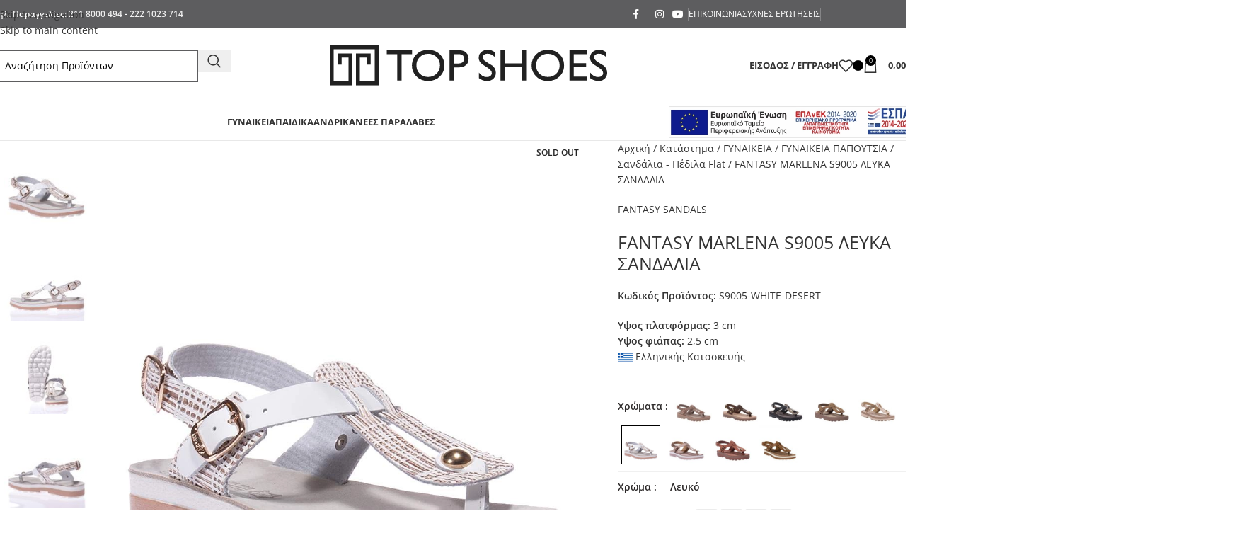

--- FILE ---
content_type: text/html; charset=UTF-8
request_url: https://www.topshoes.gr/fantasy-marlena-s9005-leyka-sandalia/
body_size: 134361
content:
<!DOCTYPE html>
<html lang="el"> <head><meta http-equiv="Content-Type" content="text/html;charset=UTF-8"><script>document.seraph_accel_usbpb=document.createElement;seraph_accel_izrbpb={add:function(b,a=10){void 0===this.a[a]&&(this.a[a]=[]);this.a[a].push(b)},a:{}}</script> <link rel="profile" href="http://gmpg.org/xfn/11"> <link rel="pingback" href=""> <meta name="robots" content="index, follow, max-image-preview:large, max-snippet:-1, max-video-preview:-1"> <link rel="alternate" hreflang="el" href="https://www.topshoes.gr/fantasy-marlena-s9005-leyka-sandalia/"> <link rel="alternate" hreflang="en" href="https://www.topshoes.gr/en/fantasy-marlena-s9005-leyka-sandalia/"> <script data-cfasync="false" data-pagespeed-no-defer type="o/js-lzl">
	var gtm4wp_datalayer_name = "dataLayer";
	var dataLayer = dataLayer || [];
	const gtm4wp_use_sku_instead = 0;
	const gtm4wp_currency = 'EUR';
	const gtm4wp_product_per_impression = 15;
	const gtm4wp_clear_ecommerce = false;
	const gtm4wp_datalayer_max_timeout = 2000;
</script> <script data-cfasync="false" data-pagespeed-no-defer type="o/js-lzl">
	    window.dataLayerPYS = window.dataLayerPYS || [];
	</script> <title>FANTASY MARLENA S9005 ΛΕΥΚΑ ΣΑΝΔΑΛΙΑ | Topshoes.gr</title> <meta name="description" content="Υψος πλατφόρμας: 3 cm Υψος φιάπας: 2,5 cm Ελληνικής Κατασκευής"> <link rel="canonical" href="https://www.topshoes.gr/fantasy-marlena-s9005-leyka-sandalia/"> <meta property="og:locale" content="el_GR"> <meta property="og:type" content="product"> <meta property="og:title" content="FANTASY MARLENA S9005 ΛΕΥΚΑ ΣΑΝΔΑΛΙΑ"> <meta property="og:description" content="Υψος πλατφόρμας: 3 cm Υψος φιάπας: 2,5 cm  Ελληνικής Κατασκευής"> <meta property="og:url" content="https://www.topshoes.gr/fantasy-marlena-s9005-leyka-sandalia/"> <meta property="og:site_name" content="Topshoes.gr"> <meta property="article:modified_time" content="2023-06-10T05:47:35+00:00"> <meta property="og:image" content="https://www.topshoes.gr/wp-content/uploads/2022/04/gynaikeia-pedila-fantasy-s9005-leyka-1.jpg"> <meta property="og:image:width" content="1000"> <meta property="og:image:height" content="1000"> <meta property="og:image:type" content="image/jpeg"><meta property="og:image" content="https://www.topshoes.gr/wp-content/uploads/2022/04/gynaikeia-pedila-fantasy-s9005-leyka-4.jpg"> <meta property="og:image:width" content="1000"> <meta property="og:image:height" content="1000"> <meta property="og:image:type" content="image/jpeg"><meta property="og:image" content="https://www.topshoes.gr/wp-content/uploads/2022/04/gynaikeia-pedila-fantasy-s9005-leyka-3.jpg"> <meta property="og:image:width" content="1000"> <meta property="og:image:height" content="1000"> <meta property="og:image:type" content="image/jpeg"><meta property="og:image" content="https://www.topshoes.gr/wp-content/uploads/2022/04/gynaikeia-pedila-fantasy-s9005-leyka-2.jpg"> <meta property="og:image:width" content="1000"> <meta property="og:image:height" content="1000"> <meta property="og:image:type" content="image/jpeg"><meta property="og:image" content="https://www.topshoes.gr/wp-content/uploads/2022/04/gynaikeia-pedila-fantasy-s9005-leyka-5.jpg"> <meta property="og:image:width" content="1000"> <meta property="og:image:height" content="1000"> <meta property="og:image:type" content="image/jpeg"> <script type="application/ld+json" class="yoast-schema-graph">{"@context":"https://schema.org","@graph":[{"@type":["WebPage","ItemPage"],"@id":"https://www.topshoes.gr/fantasy-marlena-s9005-leyka-sandalia/","url":"https://www.topshoes.gr/fantasy-marlena-s9005-leyka-sandalia/","name":"FANTASY MARLENA S9005 ΛΕΥΚΑ ΣΑΝΔΑΛΙΑ | Topshoes.gr","isPartOf":{"@id":"https://www.topshoes.gr/#website"},"primaryImageOfPage":{"@id":"https://www.topshoes.gr/fantasy-marlena-s9005-leyka-sandalia/#primaryimage"},"image":{"@id":"https://www.topshoes.gr/fantasy-marlena-s9005-leyka-sandalia/#primaryimage"},"thumbnailUrl":"https://www.topshoes.gr/wp-content/uploads/2022/04/gynaikeia-pedila-fantasy-s9005-leyka-1.jpg","breadcrumb":{"@id":"https://www.topshoes.gr/fantasy-marlena-s9005-leyka-sandalia/#breadcrumb"},"inLanguage":"el","potentialAction":{"@type":"BuyAction","target":"https://www.topshoes.gr/fantasy-marlena-s9005-leyka-sandalia/"}},{"@type":"ImageObject","inLanguage":"el","@id":"https://www.topshoes.gr/fantasy-marlena-s9005-leyka-sandalia/#primaryimage","url":"https://www.topshoes.gr/wp-content/uploads/2022/04/gynaikeia-pedila-fantasy-s9005-leyka-1.jpg","contentUrl":"https://www.topshoes.gr/wp-content/uploads/2022/04/gynaikeia-pedila-fantasy-s9005-leyka-1.jpg","width":1000,"height":1000,"caption":"Λευκά δερμάτινα σανδάλια Fantasy"},{"@type":"BreadcrumbList","@id":"https://www.topshoes.gr/fantasy-marlena-s9005-leyka-sandalia/#breadcrumb","itemListElement":[{"@type":"ListItem","position":1,"name":"Αρχική","item":"https://www.topshoes.gr/"},{"@type":"ListItem","position":2,"name":"Κατάστημα","item":"https://www.topshoes.gr/shop/"},{"@type":"ListItem","position":3,"name":"ΓΥΝΑΙΚΕΙΑ","item":"https://www.topshoes.gr/gynaikeia/"},{"@type":"ListItem","position":4,"name":"ΓΥΝΑΙΚΕΙΑ ΠΑΠΟΥΤΣΙΑ","item":"https://www.topshoes.gr/gynaikeia/gynaikeia-papoutsia/"},{"@type":"ListItem","position":5,"name":"Σανδάλια - Πέδιλα Flat","item":"https://www.topshoes.gr/gynaikeia/gynaikeia-papoutsia/ganaikeia-sandalia-pedila-flat/"},{"@type":"ListItem","position":6,"name":"FANTASY MARLENA S9005 ΛΕΥΚΑ ΣΑΝΔΑΛΙΑ"}]},{"@type":"WebSite","@id":"https://www.topshoes.gr/#website","url":"https://www.topshoes.gr/","name":"Topshoes.gr","description":"Γυναικεία, Ανδρικά &amp; Παιδικά Παπούτσια — Άνεση &amp; Στυλ σε κάθε βήμα.","publisher":{"@id":"https://www.topshoes.gr/#organization"},"potentialAction":[{"@type":"SearchAction","target":{"@type":"EntryPoint","urlTemplate":"https://www.topshoes.gr/?s={search_term_string}"},"query-input":{"@type":"PropertyValueSpecification","valueRequired":true,"valueName":"search_term_string"}}],"inLanguage":"el"},{"@type":"Organization","@id":"https://www.topshoes.gr/#organization","name":"Top Shoes","url":"https://www.topshoes.gr/","logo":{"@type":"ImageObject","inLanguage":"el","@id":"https://www.topshoes.gr/#/schema/logo/image/","url":"https://www.topshoes.gr/wp-content/uploads/2021/07/topshoes-wide-black-logo-medium-1.png","contentUrl":"https://www.topshoes.gr/wp-content/uploads/2021/07/topshoes-wide-black-logo-medium-1.png","width":492,"height":72,"caption":"Top Shoes"},"image":{"@id":"https://www.topshoes.gr/#/schema/logo/image/"},"sameAs":["https://www.facebook.com/topshoes.gr","https://www.instagram.com/topshoesgr_/","https://www.youtube.com/topshoesgr"],"description":"Το TopShoes.gr είναι πλέον, ένα από τα καλύτερα ηλεκτρονικά καταστήματα στην Ελλάδα. Το TopShoes.gr εξειδικεύεται στην πώληση υποδημάτων και αξεσουάρ για τη γυναικά , τον άνδρα και το παιδί. Εδώ θα βρείτε παπούτσια αλλά και αξεσουάρ μόδας για κάθε εκδήλωση και χρήση. Μεγάλη ποικιλία σε επώνυμες γυναικείες τσάντες, πορτοφόλια, ανδρικά τσαντάκια και backpack. Αθλητικά παπούτσια και Sneakers από γνωστά brand σε ανταγωνιστικές τιμές με γρήγορη παράδοση σε όλη την Ελλάδα. Έχοντας έδρα τη Χαλκίδα όπου βρίσκεται και το φυσικό μας κατάστημα, εκτός από την Ελλάδα εξυπηρετούμε την Κύπρο, και επιλεγμένες αγορές της Ευρωπαϊκής Ένωσης για OnLine αγορές. Θα χαρούμε πολύ να εξυπηρετήσουμε και εσάς. Βασικά Προϊόντα: Γυναικεία Παπούτσια Παιδικά Παπούτσια για κορίτσια Παιδικά Παπούτσια για αγόρια Ανδρικά Παπούτσια Γυναικείες Τσάντες Γυναικεία Πορτοφόλια Ανδρικές Τσάντες","email":"info@topshoes.gr","telephone":"2118000494","legalName":"ΑΦΟΙ Κ. ΚΑΛΤΣΑΜΗ ΟΕ","taxID":"EL081433049","numberOfEmployees":{"@type":"QuantitativeValue","minValue":"1","maxValue":"10"}}]}</script> <meta property="product:brand" content="FANTASY SANDALS"> <meta property="og:availability" content="out of stock"> <meta property="product:availability" content="out of stock"> <meta property="product:retailer_item_id" content="S9005-WHITE-DESERT"> <meta property="product:condition" content="new"> <script id="pys-version-script" type="o/js-lzl">console.log('PixelYourSite PRO version 12.3.6');</script> <link rel="dns-prefetch" href="//fonts.googleapis.com">                        <script id="jquery-core-js-extra" type="o/js-lzl">
/* <![CDATA[ */
var pysTikTokRest = {"restApiUrl":"https://www.topshoes.gr/wp-json/pys-tiktok/v1/event","debug":""};
var pysFacebookRest = {"restApiUrl":"https://www.topshoes.gr/wp-json/pys-facebook/v1/event","debug":""};
//# sourceURL=jquery-core-js-extra
/* ]]> */
</script> <script src="https://www.topshoes.gr/wp-includes/js/jquery/jquery.min.js?ver=3.7.1" id="jquery-core-js" type="o/js-lzl"></script> <script src="https://www.topshoes.gr/wp-includes/js/jquery/jquery-migrate.min.js?ver=3.4.1" id="jquery-migrate-js" type="o/js-lzl"></script> <script src="https://www.topshoes.gr/wp-content/plugins/woocommerce/assets/js/jquery-blockui/jquery.blockUI.min.js?ver=2.7.0-wc.10.4.3" id="wc-jquery-blockui-js" data-wp-strategy="defer" type="o/js-lzl"></script> <script id="wc-add-to-cart-js-extra" type="o/js-lzl">
/* <![CDATA[ */
var wc_add_to_cart_params = {"ajax_url":"/wp-admin/admin-ajax.php","wc_ajax_url":"/?wc-ajax=%%endpoint%%","i18n_view_cart":"\u039a\u03b1\u03bb\u03ac\u03b8\u03b9","cart_url":"https://www.topshoes.gr/cart/","is_cart":"","cart_redirect_after_add":"no","gt_translate_keys":["i18n_view_cart",{"key":"cart_url","format":"url"}]};
//# sourceURL=wc-add-to-cart-js-extra
/* ]]> */
</script> <script src="https://www.topshoes.gr/wp-content/plugins/woocommerce/assets/js/frontend/add-to-cart.min.js?ver=10.4.3" id="wc-add-to-cart-js" data-wp-strategy="defer" type="o/js-lzl"></script> <script src="https://www.topshoes.gr/wp-content/plugins/woocommerce/assets/js/zoom/jquery.zoom.min.js?ver=1.7.21-wc.10.4.3" id="wc-zoom-js" defer data-wp-strategy="defer" type="o/js-lzl"></script> <script id="wc-single-product-js-extra" type="o/js-lzl">
/* <![CDATA[ */
var wc_single_product_params = {"i18n_required_rating_text":"\u03a0\u03b1\u03c1\u03b1\u03ba\u03b1\u03bb\u03bf\u03cd\u03bc\u03b5, \u03b5\u03c0\u03b9\u03bb\u03ad\u03be\u03c4\u03b5 \u03bc\u03af\u03b1 \u03b2\u03b1\u03b8\u03bc\u03bf\u03bb\u03bf\u03b3\u03af\u03b1","i18n_rating_options":["1 \u03b1\u03c0\u03cc 5 \u03b1\u03c3\u03c4\u03ad\u03c1\u03b9\u03b1","2 \u03b1\u03c0\u03cc 5 \u03b1\u03c3\u03c4\u03ad\u03c1\u03b9\u03b1","3 \u03b1\u03c0\u03cc 5 \u03b1\u03c3\u03c4\u03ad\u03c1\u03b9\u03b1","4 \u03b1\u03c0\u03cc 5 \u03b1\u03c3\u03c4\u03ad\u03c1\u03b9\u03b1","5 \u03b1\u03c0\u03cc 5 \u03b1\u03c3\u03c4\u03ad\u03c1\u03b9\u03b1"],"i18n_product_gallery_trigger_text":"View full-screen image gallery","review_rating_required":"yes","flexslider":{"rtl":false,"animation":"slide","smoothHeight":true,"directionNav":false,"controlNav":"thumbnails","slideshow":false,"animationSpeed":500,"animationLoop":false,"allowOneSlide":false},"zoom_enabled":"","zoom_options":[],"photoswipe_enabled":"","photoswipe_options":{"shareEl":false,"closeOnScroll":false,"history":false,"hideAnimationDuration":0,"showAnimationDuration":0},"flexslider_enabled":"","gt_translate_keys":["i18n_required_rating_text"]};
//# sourceURL=wc-single-product-js-extra
/* ]]> */
</script> <script src="https://www.topshoes.gr/wp-content/plugins/woocommerce/assets/js/frontend/single-product.min.js?ver=10.4.3" id="wc-single-product-js" defer data-wp-strategy="defer" type="o/js-lzl"></script> <script src="https://www.topshoes.gr/wp-content/plugins/woocommerce/assets/js/js-cookie/js.cookie.min.js?ver=2.1.4-wc.10.4.3" id="wc-js-cookie-js" defer data-wp-strategy="defer" type="o/js-lzl"></script> <script id="woocommerce-js-extra" type="o/js-lzl">
/* <![CDATA[ */
var woocommerce_params = {"ajax_url":"/wp-admin/admin-ajax.php","wc_ajax_url":"/?wc-ajax=%%endpoint%%","i18n_password_show":"\u0395\u03bc\u03c6\u03ac\u03bd\u03b9\u03c3\u03b7 \u03c3\u03c5\u03bd\u03b8\u03b7\u03bc\u03b1\u03c4\u03b9\u03ba\u03bf\u03cd","i18n_password_hide":"\u0391\u03c0\u03cc\u03ba\u03c1\u03c5\u03c8\u03b7 \u03c3\u03c5\u03bd\u03b8\u03b7\u03bc\u03b1\u03c4\u03b9\u03ba\u03bf\u03cd"};
//# sourceURL=woocommerce-js-extra
/* ]]> */
</script> <script src="https://www.topshoes.gr/wp-content/plugins/woocommerce/assets/js/frontend/woocommerce.min.js?ver=10.4.3" id="woocommerce-js" defer data-wp-strategy="defer" type="o/js-lzl"></script> <script id="mktr-loader-js-extra" type="o/js-lzl">
/* <![CDATA[ */
var mktr_data = {"uuid":null,"clear":"0","isWoodMart":"0","push":[{"event":"__sm__view_product","product_id":64530}],"base_url":"https://www.topshoes.gr/","js":[],"email_capture_checkout":"0"};
//# sourceURL=mktr-loader-js-extra
/* ]]> */
</script> <script src="https://www.topshoes.gr/wp-content/plugins/themarketer/assets/mktr.1768291483.js?ver=6.9" id="mktr-loader-js" async="async" data-wp-strategy="async" type="o/js-lzl"></script> <script src="https://www.topshoes.gr/wp-content/plugins/js_composer/assets/js/vendors/woocommerce-add-to-cart.js?ver=8.7.2" id="vc_woocommerce-add-to-cart-js-js" type="o/js-lzl"></script> <script src="https://www.topshoes.gr/wp-content/plugins/pixelyoursite-pro/dist/scripts/jquery.bind-first-0.2.3.min.js" id="jquery-bind-first-js" type="o/js-lzl"></script> <script src="https://www.topshoes.gr/wp-content/plugins/pixelyoursite-pro/dist/scripts/js.cookie-2.1.3.min.js?ver=2.1.3" id="js-cookie-pys-js" type="o/js-lzl"></script> <script src="https://www.topshoes.gr/wp-content/plugins/pixelyoursite-pro/dist/scripts/sha256.js?ver=0.11.0" id="js-sha256-js" type="o/js-lzl"></script> <script src="https://www.topshoes.gr/wp-content/plugins/pixelyoursite-pro/dist/scripts/tld.min.js?ver=2.3.1" id="js-tld-js" type="o/js-lzl"></script> <script id="pys-js-extra" type="o/js-lzl">
/* <![CDATA[ */
var pysOptions = {"staticEvents":{"facebook":{"woo_view_content":[{"delay":0,"type":"static","name":"ViewContent","eventID":"c5225a1c-825c-46e9-883f-470a5983015c","pixelIds":["1599402547021832"],"params":{"content_ids":["64530"],"content_type":"product_group","value":"0","currency":"EUR","contents":[{"id":"64530","quantity":1}],"product_price":"0","content_name":"FANTASY MARLENA S9005 \u039b\u0395\u03a5\u039a\u0391 \u03a3\u0391\u039d\u0394\u0391\u039b\u0399\u0391","category_name":"\u0393\u03a5\u039d\u0391\u0399\u039a\u0395\u0399\u0391, \u0393\u03a5\u039d\u0391\u0399\u039a\u0395\u0399\u0391 \u03a0\u0391\u03a0\u039f\u03a5\u03a4\u03a3\u0399\u0391, \u0391\u03bd\u03b1\u03c4\u03bf\u03bc\u03b9\u03ba\u03ac - Comfort, \u03a3\u03b1\u03bd\u03b4\u03ac\u03bb\u03b9\u03b1 - \u03a0\u03ad\u03b4\u03b9\u03bb\u03b1 Flat","page_title":"FANTASY MARLENA S9005 \u039b\u0395\u03a5\u039a\u0391 \u03a3\u0391\u039d\u0394\u0391\u039b\u0399\u0391","post_type":"product","post_id":64530,"plugin":"PixelYourSite","event_url":"www.topshoes.gr/fantasy-marlena-s9005-leyka-sandalia/","user_role":"guest"},"e_id":"woo_view_content","ids":[],"hasTimeWindow":false,"timeWindow":0,"woo_order":"","edd_order":""}],"init_event":[{"delay":0,"type":"static","ajaxFire":false,"name":"PageView","eventID":"3d1053d7-7bce-404f-8753-ec184480e42e","pixelIds":["1599402547021832"],"params":{"categories":"\u0393\u03a5\u039d\u0391\u0399\u039a\u0395\u0399\u0391, \u0393\u03a5\u039d\u0391\u0399\u039a\u0395\u0399\u0391 \u03a0\u0391\u03a0\u039f\u03a5\u03a4\u03a3\u0399\u0391, \u0391\u03bd\u03b1\u03c4\u03bf\u03bc\u03b9\u03ba\u03ac - Comfort, \u03a3\u03b1\u03bd\u03b4\u03ac\u03bb\u03b9\u03b1 - \u03a0\u03ad\u03b4\u03b9\u03bb\u03b1 Flat","page_title":"FANTASY MARLENA S9005 \u039b\u0395\u03a5\u039a\u0391 \u03a3\u0391\u039d\u0394\u0391\u039b\u0399\u0391","post_type":"product","post_id":64530,"plugin":"PixelYourSite","event_url":"www.topshoes.gr/fantasy-marlena-s9005-leyka-sandalia/","user_role":"guest"},"e_id":"init_event","ids":[],"hasTimeWindow":false,"timeWindow":0,"woo_order":"","edd_order":""}]},"google_ads":{"woo_view_content":[{"delay":0,"type":"static","conversion_ids":["AW-1005095544"],"name":"view_item","ids":["AW-1005095544"],"eventID":"c5225a1c-825c-46e9-883f-470a5983015c","params":{"ecomm_prodid":"64530","ecomm_pagetype":"product","event_category":"ecommerce","currency":"EUR","items":[{"id":"64530","google_business_vertical":"retail"}],"value":"0","page_title":"FANTASY MARLENA S9005 \u039b\u0395\u03a5\u039a\u0391 \u03a3\u0391\u039d\u0394\u0391\u039b\u0399\u0391","post_type":"product","post_id":64530,"plugin":"PixelYourSite","event_url":"www.topshoes.gr/fantasy-marlena-s9005-leyka-sandalia/","user_role":"guest"},"e_id":"woo_view_content","hasTimeWindow":false,"timeWindow":0,"woo_order":"","edd_order":""}],"init_event":[{"delay":0,"type":"static","conversion_ids":["AW-1005095544"],"name":"page_view","eventID":"3d1053d7-7bce-404f-8753-ec184480e42e","params":{"page_title":"FANTASY MARLENA S9005 \u039b\u0395\u03a5\u039a\u0391 \u03a3\u0391\u039d\u0394\u0391\u039b\u0399\u0391","post_type":"product","post_id":64530,"plugin":"PixelYourSite","event_url":"www.topshoes.gr/fantasy-marlena-s9005-leyka-sandalia/","user_role":"guest"},"e_id":"init_event","ids":[],"hasTimeWindow":false,"timeWindow":0,"woo_order":"","edd_order":""}]}},"dynamicEvents":{"automatic_event_internal_link":{"facebook":{"delay":0,"type":"dyn","name":"InternalClick","eventID":"eaf93b90-0bb6-473b-be34-17b1400f098f","pixelIds":["1599402547021832"],"params":{"page_title":"FANTASY MARLENA S9005 \u039b\u0395\u03a5\u039a\u0391 \u03a3\u0391\u039d\u0394\u0391\u039b\u0399\u0391","post_type":"product","post_id":64530,"plugin":"PixelYourSite","event_url":"www.topshoes.gr/fantasy-marlena-s9005-leyka-sandalia/","user_role":"guest"},"e_id":"automatic_event_internal_link","ids":[],"hasTimeWindow":false,"timeWindow":0,"woo_order":"","edd_order":""},"google_ads":{"delay":0,"type":"dyn","name":"InternalClick","conversion_ids":["AW-1005095544"],"ids":["AW-1005095544"],"eventID":"eaf93b90-0bb6-473b-be34-17b1400f098f","params":{"page_title":"FANTASY MARLENA S9005 \u039b\u0395\u03a5\u039a\u0391 \u03a3\u0391\u039d\u0394\u0391\u039b\u0399\u0391","post_type":"product","post_id":64530,"plugin":"PixelYourSite","event_url":"www.topshoes.gr/fantasy-marlena-s9005-leyka-sandalia/","user_role":"guest"},"e_id":"automatic_event_internal_link","hasTimeWindow":false,"timeWindow":0,"woo_order":"","edd_order":""}},"automatic_event_outbound_link":{"facebook":{"delay":0,"type":"dyn","name":"OutboundClick","eventID":"9af6376a-8080-4121-a311-54e3701ad066","pixelIds":["1599402547021832"],"params":{"page_title":"FANTASY MARLENA S9005 \u039b\u0395\u03a5\u039a\u0391 \u03a3\u0391\u039d\u0394\u0391\u039b\u0399\u0391","post_type":"product","post_id":64530,"plugin":"PixelYourSite","event_url":"www.topshoes.gr/fantasy-marlena-s9005-leyka-sandalia/","user_role":"guest"},"e_id":"automatic_event_outbound_link","ids":[],"hasTimeWindow":false,"timeWindow":0,"woo_order":"","edd_order":""},"google_ads":{"delay":0,"type":"dyn","name":"OutboundClick","conversion_ids":["AW-1005095544"],"ids":["AW-1005095544"],"eventID":"9af6376a-8080-4121-a311-54e3701ad066","params":{"page_title":"FANTASY MARLENA S9005 \u039b\u0395\u03a5\u039a\u0391 \u03a3\u0391\u039d\u0394\u0391\u039b\u0399\u0391","post_type":"product","post_id":64530,"plugin":"PixelYourSite","event_url":"www.topshoes.gr/fantasy-marlena-s9005-leyka-sandalia/","user_role":"guest"},"e_id":"automatic_event_outbound_link","hasTimeWindow":false,"timeWindow":0,"woo_order":"","edd_order":""}},"automatic_event_video":{"facebook":{"delay":0,"type":"dyn","name":"WatchVideo","eventID":"bd434719-84eb-4639-a3df-d77fdf78bf19","pixelIds":["1599402547021832"],"params":{"page_title":"FANTASY MARLENA S9005 \u039b\u0395\u03a5\u039a\u0391 \u03a3\u0391\u039d\u0394\u0391\u039b\u0399\u0391","post_type":"product","post_id":64530,"plugin":"PixelYourSite","event_url":"www.topshoes.gr/fantasy-marlena-s9005-leyka-sandalia/","user_role":"guest"},"e_id":"automatic_event_video","ids":[],"hasTimeWindow":false,"timeWindow":0,"woo_order":"","edd_order":""},"google_ads":{"delay":0,"type":"dyn","name":"WatchVideo","conversion_ids":["AW-1005095544"],"ids":["AW-1005095544"],"eventID":"bd434719-84eb-4639-a3df-d77fdf78bf19","params":{"page_title":"FANTASY MARLENA S9005 \u039b\u0395\u03a5\u039a\u0391 \u03a3\u0391\u039d\u0394\u0391\u039b\u0399\u0391","post_type":"product","post_id":64530,"plugin":"PixelYourSite","event_url":"www.topshoes.gr/fantasy-marlena-s9005-leyka-sandalia/","user_role":"guest"},"e_id":"automatic_event_video","hasTimeWindow":false,"timeWindow":0,"woo_order":"","edd_order":""}},"automatic_event_tel_link":{"facebook":{"delay":0,"type":"dyn","name":"TelClick","eventID":"9fe03568-5560-479c-90c1-885bb3d20646","pixelIds":["1599402547021832"],"params":{"page_title":"FANTASY MARLENA S9005 \u039b\u0395\u03a5\u039a\u0391 \u03a3\u0391\u039d\u0394\u0391\u039b\u0399\u0391","post_type":"product","post_id":64530,"plugin":"PixelYourSite","event_url":"www.topshoes.gr/fantasy-marlena-s9005-leyka-sandalia/","user_role":"guest"},"e_id":"automatic_event_tel_link","ids":[],"hasTimeWindow":false,"timeWindow":0,"woo_order":"","edd_order":""},"google_ads":{"delay":0,"type":"dyn","name":"TelClick","conversion_ids":["AW-1005095544"],"ids":["AW-1005095544"],"eventID":"9fe03568-5560-479c-90c1-885bb3d20646","params":{"page_title":"FANTASY MARLENA S9005 \u039b\u0395\u03a5\u039a\u0391 \u03a3\u0391\u039d\u0394\u0391\u039b\u0399\u0391","post_type":"product","post_id":64530,"plugin":"PixelYourSite","event_url":"www.topshoes.gr/fantasy-marlena-s9005-leyka-sandalia/","user_role":"guest"},"e_id":"automatic_event_tel_link","hasTimeWindow":false,"timeWindow":0,"woo_order":"","edd_order":""}},"automatic_event_email_link":{"facebook":{"delay":0,"type":"dyn","name":"EmailClick","eventID":"2ab573f3-5c3f-4cbd-b46d-cd4b87ccff44","pixelIds":["1599402547021832"],"params":{"page_title":"FANTASY MARLENA S9005 \u039b\u0395\u03a5\u039a\u0391 \u03a3\u0391\u039d\u0394\u0391\u039b\u0399\u0391","post_type":"product","post_id":64530,"plugin":"PixelYourSite","event_url":"www.topshoes.gr/fantasy-marlena-s9005-leyka-sandalia/","user_role":"guest"},"e_id":"automatic_event_email_link","ids":[],"hasTimeWindow":false,"timeWindow":0,"woo_order":"","edd_order":""},"google_ads":{"delay":0,"type":"dyn","name":"EmailClick","conversion_ids":["AW-1005095544"],"ids":["AW-1005095544"],"eventID":"2ab573f3-5c3f-4cbd-b46d-cd4b87ccff44","params":{"page_title":"FANTASY MARLENA S9005 \u039b\u0395\u03a5\u039a\u0391 \u03a3\u0391\u039d\u0394\u0391\u039b\u0399\u0391","post_type":"product","post_id":64530,"plugin":"PixelYourSite","event_url":"www.topshoes.gr/fantasy-marlena-s9005-leyka-sandalia/","user_role":"guest"},"e_id":"automatic_event_email_link","hasTimeWindow":false,"timeWindow":0,"woo_order":"","edd_order":""}},"automatic_event_form":{"facebook":{"delay":0,"type":"dyn","name":"Form","eventID":"50b167b1-dd2a-42a0-9bf5-7ea55fc444d8","pixelIds":["1599402547021832"],"params":{"page_title":"FANTASY MARLENA S9005 \u039b\u0395\u03a5\u039a\u0391 \u03a3\u0391\u039d\u0394\u0391\u039b\u0399\u0391","post_type":"product","post_id":64530,"plugin":"PixelYourSite","event_url":"www.topshoes.gr/fantasy-marlena-s9005-leyka-sandalia/","user_role":"guest"},"e_id":"automatic_event_form","ids":[],"hasTimeWindow":false,"timeWindow":0,"woo_order":"","edd_order":""},"google_ads":{"delay":0,"type":"dyn","name":"Form","conversion_ids":["AW-1005095544"],"ids":["AW-1005095544"],"eventID":"50b167b1-dd2a-42a0-9bf5-7ea55fc444d8","params":{"page_title":"FANTASY MARLENA S9005 \u039b\u0395\u03a5\u039a\u0391 \u03a3\u0391\u039d\u0394\u0391\u039b\u0399\u0391","post_type":"product","post_id":64530,"plugin":"PixelYourSite","event_url":"www.topshoes.gr/fantasy-marlena-s9005-leyka-sandalia/","user_role":"guest"},"e_id":"automatic_event_form","hasTimeWindow":false,"timeWindow":0,"woo_order":"","edd_order":""}},"automatic_event_download":{"facebook":{"delay":0,"type":"dyn","name":"Download","extensions":["","doc","exe","js","pdf","ppt","tgz","zip","xls"],"eventID":"fefd2002-3d06-488e-8810-79f40d276d61","pixelIds":["1599402547021832"],"params":{"page_title":"FANTASY MARLENA S9005 \u039b\u0395\u03a5\u039a\u0391 \u03a3\u0391\u039d\u0394\u0391\u039b\u0399\u0391","post_type":"product","post_id":64530,"plugin":"PixelYourSite","event_url":"www.topshoes.gr/fantasy-marlena-s9005-leyka-sandalia/","user_role":"guest"},"e_id":"automatic_event_download","ids":[],"hasTimeWindow":false,"timeWindow":0,"woo_order":"","edd_order":""},"google_ads":{"delay":0,"type":"dyn","name":"Download","extensions":["","doc","exe","js","pdf","ppt","tgz","zip","xls"],"conversion_ids":["AW-1005095544"],"ids":["AW-1005095544"],"eventID":"fefd2002-3d06-488e-8810-79f40d276d61","params":{"page_title":"FANTASY MARLENA S9005 \u039b\u0395\u03a5\u039a\u0391 \u03a3\u0391\u039d\u0394\u0391\u039b\u0399\u0391","post_type":"product","post_id":64530,"plugin":"PixelYourSite","event_url":"www.topshoes.gr/fantasy-marlena-s9005-leyka-sandalia/","user_role":"guest"},"e_id":"automatic_event_download","hasTimeWindow":false,"timeWindow":0,"woo_order":"","edd_order":""}},"automatic_event_comment":{"facebook":{"delay":0,"type":"dyn","name":"Comment","eventID":"8eb1f6d8-fede-4a4e-82ef-8b50ef58e444","pixelIds":["1599402547021832"],"params":{"page_title":"FANTASY MARLENA S9005 \u039b\u0395\u03a5\u039a\u0391 \u03a3\u0391\u039d\u0394\u0391\u039b\u0399\u0391","post_type":"product","post_id":64530,"plugin":"PixelYourSite","event_url":"www.topshoes.gr/fantasy-marlena-s9005-leyka-sandalia/","user_role":"guest"},"e_id":"automatic_event_comment","ids":[],"hasTimeWindow":false,"timeWindow":0,"woo_order":"","edd_order":""},"google_ads":{"delay":0,"type":"dyn","name":"Comment","conversion_ids":["AW-1005095544"],"ids":["AW-1005095544"],"eventID":"8eb1f6d8-fede-4a4e-82ef-8b50ef58e444","params":{"page_title":"FANTASY MARLENA S9005 \u039b\u0395\u03a5\u039a\u0391 \u03a3\u0391\u039d\u0394\u0391\u039b\u0399\u0391","post_type":"product","post_id":64530,"plugin":"PixelYourSite","event_url":"www.topshoes.gr/fantasy-marlena-s9005-leyka-sandalia/","user_role":"guest"},"e_id":"automatic_event_comment","hasTimeWindow":false,"timeWindow":0,"woo_order":"","edd_order":""}},"automatic_event_adsense":{"facebook":{"delay":0,"type":"dyn","name":"AdSense","eventID":"dc344647-80c7-4157-a2ba-9faf2c4542fd","pixelIds":["1599402547021832"],"params":{"page_title":"FANTASY MARLENA S9005 \u039b\u0395\u03a5\u039a\u0391 \u03a3\u0391\u039d\u0394\u0391\u039b\u0399\u0391","post_type":"product","post_id":64530,"plugin":"PixelYourSite","event_url":"www.topshoes.gr/fantasy-marlena-s9005-leyka-sandalia/","user_role":"guest"},"e_id":"automatic_event_adsense","ids":[],"hasTimeWindow":false,"timeWindow":0,"woo_order":"","edd_order":""},"google_ads":{"delay":0,"type":"dyn","name":"AdSense","conversion_ids":["AW-1005095544"],"ids":["AW-1005095544"],"eventID":"dc344647-80c7-4157-a2ba-9faf2c4542fd","params":{"page_title":"FANTASY MARLENA S9005 \u039b\u0395\u03a5\u039a\u0391 \u03a3\u0391\u039d\u0394\u0391\u039b\u0399\u0391","post_type":"product","post_id":64530,"plugin":"PixelYourSite","event_url":"www.topshoes.gr/fantasy-marlena-s9005-leyka-sandalia/","user_role":"guest"},"e_id":"automatic_event_adsense","hasTimeWindow":false,"timeWindow":0,"woo_order":"","edd_order":""}}},"triggerEvents":[],"triggerEventTypes":[],"facebook":{"pixelIds":["1599402547021832"],"advancedMatchingEnabled":true,"advancedMatching":[],"removeMetadata":false,"wooVariableAsSimple":false,"serverApiEnabled":true,"wooCRSendFromServer":false,"send_external_id":true,"enabled_medical":false,"do_not_track_medical_param":["event_url","post_title","page_title","landing_page","content_name","categories","category_name","tags"],"meta_ldu":false},"google_ads":{"conversion_ids":["AW-1005095544"],"enhanced_conversion":[],"woo_purchase_conversion_track":"current_event","woo_initiate_checkout_conversion_track":"current_event","woo_add_to_cart_conversion_track":"current_event","woo_view_content_conversion_track":"current_event","woo_view_category_conversion_track":"current_event","edd_purchase_conversion_track":"current_event","edd_initiate_checkout_conversion_track":"current_event","edd_add_to_cart_conversion_track":"current_event","edd_view_content_conversion_track":"current_event","edd_view_category_conversion_track":"current_event","wooVariableAsSimple":true,"crossDomainEnabled":false,"crossDomainAcceptIncoming":false,"crossDomainDomains":[]},"debug":"","siteUrl":"https://www.topshoes.gr","ajaxUrl":"https://www.topshoes.gr/wp-admin/admin-ajax.php","ajax_event":"6edacdbe0f","trackUTMs":"1","trackTrafficSource":"1","user_id":"0","enable_lading_page_param":"1","cookie_duration":"7","enable_event_day_param":"1","enable_event_month_param":"1","enable_event_time_param":"1","enable_remove_target_url_param":"1","enable_remove_download_url_param":"1","visit_data_model":"first_visit","last_visit_duration":"60","enable_auto_save_advance_matching":"1","enable_success_send_form":"","enable_automatic_events":"1","enable_event_video":"1","ajaxForServerEvent":"1","ajaxForServerStaticEvent":"1","useSendBeacon":"1","send_external_id":"1","external_id_expire":"180","track_cookie_for_subdomains":"1","google_consent_mode":"1","data_persistency":"keep_data","advance_matching_form":{"enable_advance_matching_forms":true,"advance_matching_fn_names":["","first_name","first-name","first name","name"],"advance_matching_ln_names":["","last_name","last-name","last name"],"advance_matching_tel_names":["","phone","tel"],"advance_matching_em_names":[]},"advance_matching_url":{"enable_advance_matching_url":true,"advance_matching_fn_names":[],"advance_matching_ln_names":[],"advance_matching_tel_names":[],"advance_matching_em_names":[]},"track_dynamic_fields":[],"gdpr":{"ajax_enabled":false,"all_disabled_by_api":false,"facebook_disabled_by_api":false,"tiktok_disabled_by_api":false,"analytics_disabled_by_api":false,"google_ads_disabled_by_api":false,"pinterest_disabled_by_api":false,"bing_disabled_by_api":false,"reddit_disabled_by_api":false,"externalID_disabled_by_api":false,"facebook_prior_consent_enabled":true,"tiktok_prior_consent_enabled":true,"analytics_prior_consent_enabled":true,"google_ads_prior_consent_enabled":true,"pinterest_prior_consent_enabled":true,"bing_prior_consent_enabled":true,"cookiebot_integration_enabled":false,"cookiebot_facebook_consent_category":"marketing","cookiebot_tiktok_consent_category":"marketing","cookiebot_analytics_consent_category":"statistics","cookiebot_google_ads_consent_category":"marketing","cookiebot_pinterest_consent_category":"marketing","cookiebot_bing_consent_category":"marketing","cookie_notice_integration_enabled":false,"cookie_law_info_integration_enabled":false,"real_cookie_banner_integration_enabled":false,"consent_magic_integration_enabled":false,"analytics_storage":{"enabled":true,"value":"granted","filter":false},"ad_storage":{"enabled":true,"value":"granted","filter":false},"ad_user_data":{"enabled":true,"value":"granted","filter":false},"ad_personalization":{"enabled":true,"value":"granted","filter":false}},"cookie":{"disabled_all_cookie":false,"disabled_start_session_cookie":false,"disabled_advanced_form_data_cookie":false,"disabled_landing_page_cookie":false,"disabled_first_visit_cookie":false,"disabled_trafficsource_cookie":false,"disabled_utmTerms_cookie":false,"disabled_utmId_cookie":false,"disabled_google_alternative_id":false},"tracking_analytics":{"TrafficSource":"undefined","TrafficLanding":"http://undefined","TrafficUtms":[],"TrafficUtmsId":[],"userDataEnable":true,"userData":{"emails":[],"phones":[],"addresses":[]},"use_encoding_provided_data":true,"use_multiple_provided_data":true},"GATags":{"ga_datalayer_type":"default","ga_datalayer_name":"dataLayerPYS","gclid_alternative_enabled":false,"gclid_alternative_param":""},"automatic":{"enable_youtube":true,"enable_vimeo":true,"enable_video":true},"woo":{"enabled":true,"enabled_save_data_to_orders":true,"addToCartOnButtonEnabled":true,"addToCartOnButtonValueEnabled":true,"addToCartOnButtonValueOption":"price","woo_purchase_on_transaction":true,"woo_view_content_variation_is_selected":true,"singleProductId":64530,"affiliateEnabled":false,"removeFromCartSelector":"form.woocommerce-cart-form .remove","addToCartCatchMethod":"add_cart_hook","is_order_received_page":false,"containOrderId":false,"affiliateEventName":"Lead"},"edd":{"enabled":false},"cache_bypass":"1768822713"};
//# sourceURL=pys-js-extra
/* ]]> */
</script> <script src="https://www.topshoes.gr/wp-content/plugins/pixelyoursite-pro/dist/scripts/public.js?ver=12.3.6" id="pys-js" type="o/js-lzl"></script> <script src="https://www.topshoes.gr/wp-content/themes/woodmart/js/libs/device.min.js?ver=8.3.9" id="wd-device-library-js" type="o/js-lzl"></script> <script src="https://www.topshoes.gr/wp-content/themes/woodmart/js/scripts/global/scrollBar.min.js?ver=8.3.9" id="wd-scrollbar-js" type="o/js-lzl"></script> <script></script> <meta name="ti-site-data" content="[base64]"> <script data-cfasync="false" data-pagespeed-no-defer type="o/js-lzl">
	var dataLayer_content = {"pagePostType":"product","pagePostType2":"single-product","cartContent":{"totals":{"applied_coupons":[],"discount_total":0,"subtotal":0,"total":0},"items":[]},"productRatingCounts":[],"productAverageRating":0,"productReviewCount":0,"productType":"variable","productIsVariable":1};
	dataLayer.push( dataLayer_content );
</script> <script data-cfasync="false" data-pagespeed-no-defer type="o/js-lzl">
		if (typeof gtag == "undefined") {
			function gtag(){dataLayerPYS.push(arguments);}
		}

		gtag("consent", "default", {
			"analytics_storage": "granted",
			"ad_storage": "granted",
			"ad_user_data": "granted",
			"ad_personalization": "granted",
			"functionality_storage": "granted",
			"security_storage": "granted",
			"personalization_storage": "granted",
		});
</script> <script data-cfasync="false" data-pagespeed-no-defer type="o/js-lzl">
(function(w,d,s,l,i){w[l]=w[l]||[];w[l].push({'gtm.start':
new Date().getTime(),event:'gtm.js'});var f=d.getElementsByTagName(s)[0],
j=d.createElement(s),dl=l!='dataLayer'?'&l='+l:'';j.async=true;j.src=
'//www.googletagmanager.com/gtm.js?id='+i+dl;f.parentNode.insertBefore(j,f);
})(window,document,'script','dataLayer','GTM-TFJMTVS');
</script>  <meta name="viewport" content="width=device-width, initial-scale=1">  <noscript><style>.woocommerce-product-gallery{opacity:1!important}</style><style></style></noscript> <meta name="generator" content="Powered by WPBakery Page Builder - drag and drop page builder for WordPress."> <link rel="icon" href="https://www.topshoes.gr/wp-content/uploads/2021/08/favicon.png" sizes="32x32"> <link rel="icon" href="https://www.topshoes.gr/wp-content/uploads/2021/08/favicon.png" sizes="192x192"> <link rel="apple-touch-icon" href="https://www.topshoes.gr/wp-content/uploads/2021/08/favicon.png"> <meta name="msapplication-TileImage" content="https://www.topshoes.gr/wp-content/uploads/2021/08/favicon.png"> <noscript><style>.wpb_animate_when_almost_visible{opacity:1}</style><style></style></noscript>   <script type="o/js-lzl">
			(function (a, b, c, d, s) {a.__bp360 = c;a[c] = a[c] || function (){(a[c].q = a[c].q || []).push(arguments);};
			s = b.createElement('script'); s.async = true; s.src = d; (b.body || b.head).appendChild(s);})
			(window, document, 'bp', 'https://360.bestprice.gr/360.js');
			
			bp('connect', 'BP-110211-HCdITa8Nkx');
			bp('native', true);
		</script> <script type="o/js-lzl">
(function(f, a, s, h, i, o, n) {f['GlamiTrackerObject'] = i;
f[i]=f[i]||function(){(f[i].q=f[i].q||[]).push(arguments)};o=a.createElement(s),
n=a.getElementsByTagName(s)[0];o.async=1;o.src=h;n.parentNode.insertBefore(o,n)
})(window, document, 'script', '//www.glami.gr/js/compiled/pt.js', 'glami');

glami('create', 'C9FD4FB16F957188705200FFE44299CE', 'gr');
glami('track', 'PageView');
	glami('track', 'ViewContent', {
	content_type: 'product',
	item_ids: [64530] // currently viewed product ID. Use the same ID as you use in the feed (ITEM_ID)
	});
	
</script> <script src="https://www.googleoptimize.com/optimize.js?id=OPT-PNB9M86" type="o/js-lzl"></script> <script type="o/js-lzl" src="https://cdn.aqurate.ai/jsw/dist/786/aqjsw.min.js" data-type="module"></script> <script type="o/js-lzl">
    (function (w, d) {
        w.aqurate = w.aqurate || {};
        w.aqurate.token = 'eyJhbGciOiJIUzI1NiIsInR5cCI6IkpXVCJ9.[base64].vP_7sSD9n3MxYla-Srz3lZAticspijCaFhev4vBriIM'

        w.aqurate.initializeConfig = function () {
            if (w.aqurate.loadAll && typeof w.aqurate.loadAll === 'function') {
                w.aqurate.loadAll(w.aqurate.token);
            }
        };

        w.aqurate.initializeConfig();

        w.addEventListener('load', w.aqurate.initializeConfig);
    })(window, document);
</script>    <noscript><style>.lzl{display:none!important;}</style></noscript><style>img.lzl,img.lzl-ing{opacity:0.01;}img.lzl-ed{transition:opacity .25s ease-in-out;}</style><style id="wp-img-auto-sizes-contain-inline-css">img:is([sizes=auto i],[sizes^="auto," i]){contain-intrinsic-size:3000px 1500px}</style><style id="woocommerce-inline-inline-css">.woocommerce form .form-row .required{visibility:visible}</style><style id="dgwt-wcas-style-css-crit" media="all">.dgwt-wcas-search-wrapp{position:relative;line-height:100%;display:block;color:#444;min-width:230px;width:100%;text-align:left;margin:0 auto;-webkit-box-sizing:border-box;-moz-box-sizing:border-box;box-sizing:border-box}.dgwt-wcas-details-wrapp *,.dgwt-wcas-search-wrapp *,.dgwt-wcas-suggestions-wrapp *{-webkit-box-sizing:border-box;-moz-box-sizing:border-box;box-sizing:border-box}.dgwt-wcas-search-form{margin:0;padding:0;width:100%}input[type=search].dgwt-wcas-search-input,input[type=text].dgwt-cas-search-input{-webkit-transition:none;-moz-transition:none;-ms-transition:none;-o-transition:none;transition:none;-webkit-box-shadow:none;box-shadow:none;margin:0;-webkit-appearance:textfield;text-align:left}[type=search].dgwt-wcas-search-input::-ms-clear{display:none}[type=search].dgwt-wcas-search-input::-webkit-search-decoration{-webkit-appearance:none}[type=search].dgwt-wcas-search-input::-webkit-search-cancel-button{display:none}.dgwt-wcas-has-headings .dgwt-wcas-st>span.dgwt-wcas-st--direct-headline,.dgwt-wcas-layout-icon .dgwt-wcas-icon-preloader,.dgwt-wcas-layout-icon-flexible-inv:not(.dgwt-wcas-layout-icon) .dgwt-wcas-search-icon,.dgwt-wcas-layout-icon-flexible-inv:not(.dgwt-wcas-layout-icon) .dgwt-wcas-search-icon-arrow,.dgwt-wcas-layout-icon-flexible:not(.dgwt-wcas-layout-icon) .dgwt-wcas-search-icon,.dgwt-wcas-layout-icon-flexible:not(.dgwt-wcas-layout-icon) .dgwt-wcas-search-icon-arrow,.dgwt-wcas-om-bar .dgwt-wcas-sf-wrapp button.dgwt-wcas-search-submit,.dgwt-wcas-open-pirx.dgwt-wcas-overlay-mobile-on .dgwt-wcas-style-pirx .dgwt-wcas-sf-wrapp button.dgwt-wcas-search-submit,.dgwt-wcas-overlay-mobile .dgwt-wcas-search-icon,.dgwt-wcas-overlay-mobile .dgwt-wcas-search-icon-arrow,.dgwt-wcas-overlay-mobile-on .dgwt-wcas-enable-mobile-form,.dgwt-wcas-overlay-mobile-on .dgwt-wcas-icon-handler,.dgwt-wcas-overlay-mobile-on.dgwt-wcas-is-ios body:not(.dgwt-wcas-theme-flatsome)>:not(.dgwt-wcas-overlay-mobile),.dgwt-wcas-pd-addtc .add_to_cart_button.added,.dgwt-wcas-search-icon-arrow,.dgwt-wcas-search-wrapp.dgwt-wcas-layout-icon.dgwt-wcas-layout-icon-open:not(.dgwt-wcas-has-submit) .dgwt-wcas-sf-wrapp .dgwt-wcas-ico-magnifier,.dgwt-wcas-style-pirx .dgwt-wcas-sf-wrapp button.dgwt-wcas-search-submit:before,.dgwt-wcas-voice-search-supported.dgwt-wcas-search-filled .dgwt-wcas-voice-search,body .dgwt-wcas-content-wrapp .rood,body .dgwt-wcas-content-wrapp .zwave{display:none}button.dgwt-wcas-search-submit,input[type=submit].dgwt-wcas-search-submit{position:relative}.dgwt-wcas-ico-magnifier{bottom:0;left:0;margin:auto;position:absolute;right:0;top:0;height:65%;display:block}.dgwt-wcas-preloader{height:100%;position:absolute;right:0;top:0;width:40px;z-index:-1;background-repeat:no-repeat;background-position:right 15px center;background-size:auto 44%}.dgwt-wcas-voice-search{position:absolute;right:0;top:0;height:100%;width:40px;z-index:1;opacity:.5;cursor:pointer;align-items:center;justify-content:center;display:none;-webkit-transition:160ms ease-in-out;-moz-transition:160ms ease-in-out;-ms-transition:160ms ease-in-out;-o-transition:160ms ease-in-out;transition:160ms ease-in-out}.dgwt-wcas-close:hover,.dgwt-wcas-style-pirx .dgwt-wcas-voice-search:hover,.dgwt-wcas-voice-search:hover{opacity:.3}.dgwt-wcas-voice-search path{fill:#444}.dgwt-wcas-loader-circular{height:24px;width:24px;-webkit-animation:2s linear infinite rotate;-moz-animation:2s linear infinite rotate;animation:2s linear infinite rotate}.dgwt-wcas-loader-circular-path{fill:transparent;stroke-linecap:round;stroke-width:4px;stroke-dasharray:1,200;stroke-dashoffset:0;-webkit-transform-origin:50% 50%;-moz-transform-origin:50% 50%;-ms-transform-origin:50% 50%;transform-origin:50% 50%;-webkit-animation:1s ease-in-out infinite dash;-moz-animation:1s ease-in-out infinite dash;animation:1s ease-in-out infinite dash;stroke:#ddd}@-webkit-keyframes rotate{100%{-webkit-transform:rotate(360deg);transform:rotate(360deg)}}@-moz-keyframes rotate{100%{-moz-transform:rotate(360deg);transform:rotate(360deg)}}@keyframes rotate{100%{-webkit-transform:rotate(360deg);-moz-transform:rotate(360deg);transform:rotate(360deg)}}@-webkit-keyframes dash{0%{stroke-dasharray:1,200;stroke-dashoffset:0}50%{stroke-dasharray:89,200;stroke-dashoffset:-35px}100%{stroke-dasharray:89,200;stroke-dashoffset:-124px}}@-moz-keyframes dash{0%{stroke-dasharray:1,200;stroke-dashoffset:0}50%{stroke-dasharray:89,200;stroke-dashoffset:-35px}100%{stroke-dasharray:89,200;stroke-dashoffset:-124px}}@keyframes dash{0%{stroke-dasharray:1,200;stroke-dashoffset:0}50%{stroke-dasharray:89,200;stroke-dashoffset:-35px}100%{stroke-dasharray:89,200;stroke-dashoffset:-124px}}.dgwt-wcas-close path{fill:#ccc}.screen-reader-text{clip:rect(1px,1px,1px,1px);height:1px;overflow:hidden;position:absolute!important;width:1px}.dgwt-wcas-sf-wrapp:after,.dgwt-wcas-sf-wrapp:before{content:"";display:table}.dgwt-wcas-sf-wrapp:after{clear:both}.dgwt-wcas-sf-wrapp{zoom:1;width:100%;max-width:100vw;margin:0;position:relative;background:0 0}.dgwt-wcas-sf-wrapp input[type=search].dgwt-wcas-search-input{width:100%;height:40px;font-size:14px;line-height:100%;padding:10px 15px;margin:0;background:#fff;border:1px solid #ddd;border-radius:3px;-webkit-border-radius:3px;-webkit-appearance:none;box-sizing:border-box}.dgwt-wcas-sf-wrapp input[type=search].dgwt-wcas-search-input:focus{outline:0;background:#fff;box-shadow:0 0 9px 1px rgba(0,0,0,.06);-webkit-transition:150ms ease-in;-moz-transition:150ms ease-in;-ms-transition:150ms ease-in;-o-transition:150ms ease-in;transition:150ms ease-in}.dgwt-wcas-sf-wrapp input[type=search].dgwt-wcas-search-input::placeholder{color:#999;font-weight:400;font-style:italic;line-height:normal}.dgwt-wcas-sf-wrapp input[type=search].dgwt-wcas-search-input::-webkit-input-placeholder{color:#999;font-weight:400;font-style:italic;line-height:normal}.dgwt-wcas-sf-wrapp input[type=search].dgwt-wcas-search-input:-moz-placeholder{color:#999;font-weight:400;font-style:italic;line-height:normal}.dgwt-wcas-sf-wrapp input[type=search].dgwt-wcas-search-input::-moz-placeholder{color:#999;font-weight:400;font-style:italic;line-height:normal}.dgwt-wcas-sf-wrapp input[type=search].dgwt-wcas-search-input:-ms-input-placeholder{color:#999;font-weight:400;font-style:italic;line-height:normal}.dgwt-wcas-sf-wrapp button.dgwt-wcas-search-submit{overflow:visible;position:absolute;border:0;padding:0 15px;margin:0;cursor:pointer;height:40px;min-width:50px;width:auto;line-height:100%;min-height:100%;right:0;left:auto;top:0;bottom:auto;color:#fff;-webkit-transition:250ms ease-in-out;-moz-transition:250ms ease-in-out;-ms-transition:250ms ease-in-out;-o-transition:250ms ease-in-out;transition:250ms ease-in-out;text-transform:uppercase;background-color:#333;border-radius:0 2px 2px 0;-webkit-border-radius:0 2px 2px 0;text-shadow:0 -1px 0 rgba(0,0,0,.3);-webkit-box-shadow:none;box-shadow:none;-webkit-appearance:none}.dgwt-wcas-sf-wrapp .dgwt-wcas-search-submit:hover,.dgwt-wcas-sugg-hist-clear:hover{opacity:.7}.dgwt-wcas-sf-wrapp .dgwt-wcas-search-submit:active,.dgwt-wcas-sf-wrapp .dgwt-wcas-search-submit:focus{opacity:.7;outline:0}.dgwt-wcas-sf-wrapp .dgwt-wcas-search-submit:before{content:"";position:absolute;border-width:8px 8px 8px 0;border-style:solid solid solid none;border-color:transparent #333;top:12px;left:-6px;-webkit-transition:250ms ease-in-out;-moz-transition:250ms ease-in-out;-ms-transition:250ms ease-in-out;-o-transition:250ms ease-in-out;transition:250ms ease-in-out}.dgwt-wcas-sf-wrapp .dgwt-wcas-search-submit:active:before,.dgwt-wcas-sf-wrapp .dgwt-wcas-search-submit:focus:before,.dgwt-wcas-sf-wrapp .dgwt-wcas-search-submit:hover:before{border-right-color:#333}.dgwt-wcas-sf-wrapp .dgwt-wcas-search-submit::-moz-focus-inner{border:0;padding:0}.dgwt-wcas-ico-magnifier,.dgwt-wcas-ico-magnifier-handler,html:not(.dgwt-wcas-overlay-mobile-on) .dgwt-wcas-search-wrapp.dgwt-wcas-layout-icon{max-width:20px}.dgwt-wcas-has-submit .dgwt-wcas-search-submit svg path{fill:#fff}@keyframes dgwt-wcas-preloader-price-anim{0%,100%{background:rgba(128,128,128,.03)}50%{background:rgba(128,128,128,.1)}}.dgwt-wcas-search-wrapp.dgwt-wcas-layout-icon{min-width:unset}.dgwt-wcas-icon-preloader{margin:auto;position:absolute;top:0;left:0;bottom:0;right:0}html:not(.dgwt-wcas-overlay-mobile-on) .dgwt-wcas-search-wrapp.dgwt-wcas-layout-icon .dgwt-wcas-search-form{opacity:0;display:none;position:absolute;left:0;top:calc(100% + 8px);min-width:500px;z-index:1000}.dgwt-wcas-search-icon{width:20px;height:auto;cursor:pointer;display:block}.dgwt-wcas-ico-magnifier-handler{margin-bottom:-.2em;width:100%}.dgwt-wcas-style-pirx .dgwt-wcas-sf-wrapp{background:#fff;padding:10px;border-radius:10px}.dgwt-wcas-style-pirx .dgwt-wcas-sf-wrapp input[type=search].dgwt-wcas-search-input{padding:13px 24px 13px 48px;line-height:24px;font-size:17px;border:2px solid transparent;border-radius:30px;height:auto;font-family:Roboto,sans-serif;background-color:#eee}.dgwt-wcas-style-pirx .dgwt-wcas-sf-wrapp input[type=search].dgwt-wcas-search-input:focus{box-shadow:none;transition:30ms ease-in}.dgwt-wcas-style-pirx .dgwt-wcas-sf-wrapp input[type=search].dgwt-wcas-search-input:hover{background-color:#dfdfdf}.dgwt-wcas-style-pirx .dgwt-wcas-sf-wrapp button.dgwt-wcas-search-submit{background:0 0;border-radius:100%;border:0;display:flex;align-items:center;justify-content:center;padding:0;margin:0;position:absolute;min-height:33px;min-width:33px;height:33px;width:33px;left:23px;top:21px;pointer-events:none;transition:none}.dgwt-wcas-style-pirx .dgwt-wcas-sf-wrapp button.dgwt-wcas-search-submit svg{width:18px;height:18px}.dgwt-wcas-style-pirx .dgwt-wcas-sf-wrapp button.dgwt-wcas-search-submit:hover{opacity:1;background:#e4e4e4;box-shadow:0 0 0 2px #e4e4e4;border-radius:100%}.dgwt-wcas-style-pirx .dgwt-wcas-preloader{margin-right:35px}.dgwt-wcas-open-pirx.dgwt-wcas-overlay-mobile-on .dgwt-wcas-om-bar button.dgwt-wcas-om-return path,.dgwt-wcas-style-pirx .dgwt-wcas-close:not(.dgwt-wcas-inner-preloader) path,.dgwt-wcas-style-pirx .dgwt-wcas-voice-search svg path,.dgwt-wcas-style-pirx.dgwt-wcas-has-submit .dgwt-wcas-search-submit svg path{fill:#111}.dgwt-wcas-style-pirx .dgwt-wcas-sf-wrapp input[type=search].dgwt-wcas-search-input::placeholder{opacity:1;font-style:normal;font-weight:300;color:#777}.dgwt-wcas-style-pirx .dgwt-wcas-voice-search{right:20px;top:1px;opacity:1}</style><link rel="stylesheet/lzl-nc" id="dgwt-wcas-style-css" href="https://www.topshoes.gr/wp-content/cache/seraphinite-accelerator/s/m/d/css/ed124b9dd82a7bb00ea6a0c6b3414af5.6e29.css" media="all"><noscript lzl=""><link rel="stylesheet" href="https://www.topshoes.gr/wp-content/cache/seraphinite-accelerator/s/m/d/css/ed124b9dd82a7bb00ea6a0c6b3414af5.6e29.css" media="all"></noscript><link rel="stylesheet/lzl-nc" id="woo_discount_pro_style-css" href="https://www.topshoes.gr/wp-content/cache/seraphinite-accelerator/s/m/d/css/1219bae8e25d363617c3e775341ac622.345.css" media="all"><noscript lzl=""><link rel="stylesheet" href="https://www.topshoes.gr/wp-content/cache/seraphinite-accelerator/s/m/d/css/1219bae8e25d363617c3e775341ac622.345.css" media="all"></noscript><style id="js_composer_front-css-crit" media="all">.vc_row:before,.vc_row:after{content:" ";display:table}.vc_row:after{clear:both}.vc_column_container{width:100%}.vc_row{margin-left:-15px;margin-right:-15px}.vc_col-xs-1,.vc_col-sm-1,.vc_col-md-1,.vc_col-lg-1,.vc_col-xs-2,.vc_col-sm-2,.vc_col-md-2,.vc_col-lg-2,.vc_col-xs-3,.vc_col-sm-3,.vc_col-md-3,.vc_col-lg-3,.vc_col-xs-4,.vc_col-sm-4,.vc_col-md-4,.vc_col-lg-4,.vc_col-xs-5,.vc_col-sm-5,.vc_col-md-5,.vc_col-lg-5,.vc_col-xs-6,.vc_col-sm-6,.vc_col-md-6,.vc_col-lg-6,.vc_col-xs-7,.vc_col-sm-7,.vc_col-md-7,.vc_col-lg-7,.vc_col-xs-8,.vc_col-sm-8,.vc_col-md-8,.vc_col-lg-8,.vc_col-xs-9,.vc_col-sm-9,.vc_col-md-9,.vc_col-lg-9,.vc_col-xs-10,.vc_col-sm-10,.vc_col-md-10,.vc_col-lg-10,.vc_col-xs-11,.vc_col-sm-11,.vc_col-md-11,.vc_col-lg-11,.vc_col-xs-12,.vc_col-sm-12,.vc_col-md-12,.vc_col-lg-12{position:relative;min-height:1px;padding-left:15px;padding-right:15px;-webkit-box-sizing:border-box;-moz-box-sizing:border-box;box-sizing:border-box}.vc_col-xs-1,.vc_col-xs-2,.vc_col-xs-3,.vc_col-xs-4,.vc_col-xs-5,.vc_col-xs-6,.vc_col-xs-7,.vc_col-xs-8,.vc_col-xs-9,.vc_col-xs-10,.vc_col-xs-11,.vc_col-xs-12{float:left}.vc_col-xs-12{width:100%}.vc_col-xs-11{width:91.66666667%}.vc_col-xs-10{width:83.33333333%}.vc_col-xs-9{width:75%}.vc_col-xs-8{width:66.66666667%}.vc_col-xs-7{width:58.33333333%}.vc_col-xs-6{width:50%}.vc_col-xs-5{width:41.66666667%}.vc_col-xs-4{width:33.33333333%}.vc_col-xs-3{width:25%}.vc_col-xs-2{width:16.66666667%}.vc_col-xs-1{width:8.33333333%}@media (min-width:768px){.vc_col-sm-1,.vc_col-sm-2,.vc_col-sm-3,.vc_col-sm-4,.vc_col-sm-5,.vc_col-sm-6,.vc_col-sm-7,.vc_col-sm-8,.vc_col-sm-9,.vc_col-sm-10,.vc_col-sm-11,.vc_col-sm-12{float:left}.vc_col-sm-12{width:100%}.vc_col-sm-11{width:91.66666667%}.vc_col-sm-10{width:83.33333333%}.vc_col-sm-9{width:75%}.vc_col-sm-8{width:66.66666667%}.vc_col-sm-7{width:58.33333333%}.vc_col-sm-6{width:50%}.vc_col-sm-5{width:41.66666667%}.vc_col-sm-4{width:33.33333333%}.vc_col-sm-3{width:25%}.vc_col-sm-2{width:16.66666667%}.vc_col-sm-1{width:8.33333333%}}@media (min-width:992px){.vc_col-md-1,.vc_col-md-2,.vc_col-md-3,.vc_col-md-4,.vc_col-md-5,.vc_col-md-6,.vc_col-md-7,.vc_col-md-8,.vc_col-md-9,.vc_col-md-10,.vc_col-md-11,.vc_col-md-12{float:left}.vc_col-md-12{width:100%}.vc_col-md-11{width:91.66666667%}.vc_col-md-10{width:83.33333333%}.vc_col-md-9{width:75%}.vc_col-md-8{width:66.66666667%}.vc_col-md-7{width:58.33333333%}.vc_col-md-6{width:50%}.vc_col-md-5{width:41.66666667%}.vc_col-md-4{width:33.33333333%}.vc_col-md-3{width:25%}.vc_col-md-2{width:16.66666667%}.vc_col-md-1{width:8.33333333%}}@media (min-width:1200px){.vc_col-lg-1,.vc_col-lg-2,.vc_col-lg-3,.vc_col-lg-4,.vc_col-lg-5,.vc_col-lg-6,.vc_col-lg-7,.vc_col-lg-8,.vc_col-lg-9,.vc_col-lg-10,.vc_col-lg-11,.vc_col-lg-12{float:left}.vc_col-lg-12{width:100%}.vc_col-lg-11{width:91.66666667%}.vc_col-lg-10{width:83.33333333%}.vc_col-lg-9{width:75%}.vc_col-lg-8{width:66.66666667%}.vc_col-lg-7{width:58.33333333%}.vc_col-lg-6{width:50%}.vc_col-lg-5{width:41.66666667%}.vc_col-lg-4{width:33.33333333%}.vc_col-lg-3{width:25%}.vc_col-lg-2{width:16.66666667%}.vc_col-lg-1{width:8.33333333%}}.vc_clearfix:before,.vc_clearfix:after{content:" ";display:table}.vc_clearfix:after{clear:both}.vc_clearfix:before,.vc_clearfix:after{content:" ";display:table}.vc_clearfix:after{clear:both}@font-face{font-family:"vcpb-plugin-icons";src:url("https://localhost/topshoes/wp-content/plugins/js_composer/assets/fonts/vc_icons_v2/fonts/vcpb-plugin-icons.eot?f6ud62");src:url("https://localhost/topshoes/wp-content/plugins/js_composer/assets/fonts/vc_icons_v2/fonts/vcpb-plugin-icons.eot?f6ud62#iefix") format("embedded-opentype"),url("https://localhost/topshoes/wp-content/plugins/js_composer/assets/fonts/vc_icons_v2/fonts/vcpb-plugin-icons.ttf?f6ud62") format("truetype"),url("https://localhost/topshoes/wp-content/plugins/js_composer/assets/fonts/vc_icons_v2/fonts/vcpb-plugin-icons.woff?f6ud62") format("woff"),url("https://localhost/topshoes/wp-content/plugins/js_composer/assets/fonts/vc_icons_v2/fonts/vcpb-plugin-icons.svg?f6ud62#vcpb-plugin-icons") format("svg");font-weight:400;font-style:normal;font-display:swap}.wpb_content_element,ul.wpb_thumbnails-fluid>li,.wpb_button{margin-bottom:35px}.vc_row[data-vc-full-width]{-webkit-transition:opacity .5s ease;-o-transition:opacity .5s ease;transition:opacity .5s ease;overflow:hidden}.vc_row.vc_row-flex{box-sizing:border-box;display:-webkit-box;display:-webkit-flex;display:-ms-flexbox;display:flex;-webkit-flex-wrap:wrap;-ms-flex-wrap:wrap;flex-wrap:wrap}.vc_row.vc_row-flex>.vc_column_container{display:-webkit-box;display:-webkit-flex;display:-ms-flexbox;display:flex}.vc_row.vc_row-flex>.vc_column_container>.vc_column-inner{-webkit-box-flex:1;-webkit-flex-grow:1;-ms-flex-positive:1;flex-grow:1;display:-webkit-box;display:-webkit-flex;display:-ms-flexbox;display:flex;-webkit-box-orient:vertical;-webkit-box-direction:normal;-webkit-flex-direction:column;-ms-flex-direction:column;flex-direction:column;z-index:1}@media (-ms-high-contrast:active),(-ms-high-contrast:none){.vc_row.vc_row-flex>.vc_column_container>.vc_column-inner>*{min-height:1em}}.vc_row.vc_row-flex::before,.vc_row.vc_row-flex::after{display:none}.vc_row.vc_row-o-content-top>.vc_column_container>.vc_column-inner{-webkit-box-pack:start;-webkit-justify-content:flex-start;-ms-flex-pack:start;justify-content:flex-start}.vc_row.vc_row-o-content-top:not(.vc_row-o-equal-height)>.vc_column_container{-webkit-box-align:start;-webkit-align-items:flex-start;-ms-flex-align:start;align-items:flex-start}.vc_row.vc_row-o-content-middle>.vc_column_container>.vc_column-inner{-webkit-box-pack:center;-webkit-justify-content:center;-ms-flex-pack:center;justify-content:center}.vc_row.vc_row-o-content-middle:not(.vc_row-o-equal-height)>.vc_column_container{-webkit-box-align:center;-webkit-align-items:center;-ms-flex-align:center;align-items:center}.vc_column-inner::before,.vc_column-inner::after{content:" ";display:table}.vc_column-inner::after{clear:both}.vc_column_container{padding-left:0;padding-right:0}.vc_column_container>.vc_column-inner{box-sizing:border-box;padding-left:15px;padding-right:15px;width:100%}.vc_row-has-fill>.vc_column_container>.vc_column-inner,.vc_row-has-fill+.vc_row>.vc_column_container>.vc_column-inner,.vc_row-has-fill+.vc_row-full-width+.vc_row>.vc_column_container>.vc_column-inner,.vc_col-has-fill>.vc_column-inner{padding-top:35px}.vc_row-has-fill>.vc_row>.vc_vc_column>.vc_column_container>.vc_column-inner,.vc_row-has-fill>.vc_vc_column_inner>.vc_column_container>.vc_column-inner,.vc_row-has-fill+.vc_vc_row>.vc_row>.vc_vc_column>.vc_column_container>.vc_column-inner,.vc_row-has-fill+.vc_vc_row_inner>.vc_row>.vc_vc_column_inner>.vc_column_container>.vc_column-inner{padding-top:35px}.wpb_single_image a{border:none;outline:none}.wpb_single_image img{height:auto;max-width:100%;vertical-align:top}.wpb_single_image .vc_single_image-wrapper{display:inline-block;vertical-align:top;max-width:100%}.wpb_single_image .vc_single_image-wrapper.vc_box_shadow,.wpb_single_image .vc_single_image-wrapper.vc_box_shadow_border,.wpb_single_image .vc_single_image-wrapper.vc_box_shadow_border_circle,.wpb_single_image .vc_single_image-wrapper.vc_box_shadow_circle{border-radius:0;-webkit-box-shadow:0 0 5px rgba(0,0,0,.1);box-shadow:0 0 5px rgba(0,0,0,.1)}.wpb_single_image .vc_single_image-wrapper.vc_box_shadow img,.wpb_single_image .vc_single_image-wrapper.vc_box_shadow_border img,.wpb_single_image .vc_single_image-wrapper.vc_box_shadow_border_circle img,.wpb_single_image .vc_single_image-wrapper.vc_box_shadow_circle img{border-radius:0;-webkit-box-shadow:0 0 5px rgba(0,0,0,.1);box-shadow:0 0 5px rgba(0,0,0,.1)}.wpb_single_image.vc_align_center{text-align:center}.wpb_single_image .vc_figure{display:inline-block;vertical-align:top;margin:0;max-width:100%}</style><link rel="stylesheet/lzl-nc" id="js_composer_front-css" href="https://www.topshoes.gr/wp-content/cache/seraphinite-accelerator/s/m/d/css/a8520c277f47fdd55c23a40a8eee0730.3f727.css" media="all"><noscript lzl=""><link rel="stylesheet" href="https://www.topshoes.gr/wp-content/cache/seraphinite-accelerator/s/m/d/css/a8520c277f47fdd55c23a40a8eee0730.3f727.css" media="all"></noscript><style id="vc_font_awesome_5_shims-css-crit" media="all">.fa.fa-envelope-o{--fa:""}.fa.fa-envelope-o,.fa.fa-star-o{font-family:"Font Awesome 6 Free";font-weight:400}.fa.fa-mobile,.fa.fa-mobile-phone{--fa:""}</style><link rel="stylesheet/lzl-nc" id="vc_font_awesome_5_shims-css" href="https://www.topshoes.gr/wp-content/cache/seraphinite-accelerator/s/m/d/css/0544cdb1b5d96ae9056ef93fe8b05ad4.4f38.css" media="all"><noscript lzl=""><link rel="stylesheet" href="https://www.topshoes.gr/wp-content/cache/seraphinite-accelerator/s/m/d/css/0544cdb1b5d96ae9056ef93fe8b05ad4.4f38.css" media="all"></noscript><style id="vc_font_awesome_6-css-crit" media="all">.fa{font-family:var(--fa-style-family,"Font Awesome 6 Free");font-weight:var(--fa-style,900)}.fa,.fa-brands,.fa-regular,.fa-solid,.fab,.far,.fas{-moz-osx-font-smoothing:grayscale;-webkit-font-smoothing:antialiased;display:var(--fa-display,inline-block);font-style:normal;font-variant:normal;line-height:1;text-rendering:auto}.fa-brands:before,.fa-regular:before,.fa-solid:before,.fa:before,.fab:before,.far:before,.fas:before{content:var(--fa)}.fa-classic,.fa-regular,.fa-solid,.far,.fas{font-family:"Font Awesome 6 Free"}.fa-brands,.fab{font-family:"Font Awesome 6 Brands"}@keyframes fa-beat{0%,90%{transform:scale(1)}45%{transform:scale(var(--fa-beat-scale,1.25))}}@keyframes fa-bounce{0%{transform:scale(1) translateY(0)}10%{transform:scale(var(--fa-bounce-start-scale-x,1.1),var(--fa-bounce-start-scale-y,.9)) translateY(0)}30%{transform:scale(var(--fa-bounce-jump-scale-x,.9),var(--fa-bounce-jump-scale-y,1.1)) translateY(var(--fa-bounce-height,-.5em))}50%{transform:scale(var(--fa-bounce-land-scale-x,1.05),var(--fa-bounce-land-scale-y,.95)) translateY(0)}57%{transform:scale(1) translateY(var(--fa-bounce-rebound,-.125em))}64%{transform:scale(1) translateY(0)}to{transform:scale(1) translateY(0)}}@keyframes fa-fade{50%{opacity:var(--fa-fade-opacity,.4)}}@keyframes fa-beat-fade{0%,to{opacity:var(--fa-beat-fade-opacity,.4);transform:scale(1)}50%{opacity:1;transform:scale(var(--fa-beat-fade-scale,1.125))}}@keyframes fa-flip{50%{transform:rotate3d(var(--fa-flip-x,0),var(--fa-flip-y,1),var(--fa-flip-z,0),var(--fa-flip-angle,-180deg))}}@keyframes fa-shake{0%{transform:rotate(-15deg)}4%{transform:rotate(15deg)}8%,24%{transform:rotate(-18deg)}12%,28%{transform:rotate(18deg)}16%{transform:rotate(-22deg)}20%{transform:rotate(22deg)}32%{transform:rotate(-12deg)}36%{transform:rotate(12deg)}40%,to{transform:rotate(0deg)}}@keyframes fa-spin{0%{transform:rotate(0deg)}to{transform:rotate(1turn)}}.fa-external-link-alt,.fa-up-right-from-square{--fa:""}.fa-mobile,.fa-mobile-android,.fa-mobile-phone{--fa:""}:host,:root{--fa-style-family-brands:"Font Awesome 6 Brands";--fa-font-brands:normal 400 1em/1 "Font Awesome 6 Brands"}@font-face{font-family:"Font Awesome 6 Brands";font-style:normal;font-weight:400;src:url("/wp-content/plugins/js_composer/assets/lib/vendor/dist/@fortawesome/fontawesome-free/css/../webfonts/fa-brands-400.woff2") format("woff2"),url("/wp-content/plugins/js_composer/assets/lib/vendor/dist/@fortawesome/fontawesome-free/css/../webfonts/fa-brands-400.ttf") format("truetype");font-display:swap}.fa-brands,.fab{font-weight:400}.fa-google{--fa:""}:host,:root{--fa-font-regular:normal 400 1em/1 "Font Awesome 6 Free"}@font-face{font-family:"Font Awesome 6 Free";font-style:normal;font-weight:400;src:url("/wp-content/plugins/js_composer/assets/lib/vendor/dist/@fortawesome/fontawesome-free/css/../webfonts/fa-regular-400.woff2") format("woff2"),url("/wp-content/plugins/js_composer/assets/lib/vendor/dist/@fortawesome/fontawesome-free/css/../webfonts/fa-regular-400.ttf") format("truetype");font-display:swap}:host,:root{--fa-style-family-classic:"Font Awesome 6 Free";--fa-font-solid:normal 900 1em/1 "Font Awesome 6 Free"}@font-face{font-family:"Font Awesome 6 Free";font-style:normal;font-weight:900;src:url("/wp-content/plugins/js_composer/assets/lib/vendor/dist/@fortawesome/fontawesome-free/css/../webfonts/fa-solid-900.woff2") format("woff2"),url("/wp-content/plugins/js_composer/assets/lib/vendor/dist/@fortawesome/fontawesome-free/css/../webfonts/fa-solid-900.ttf") format("truetype");font-display:swap}.fa-solid,.fas{font-weight:900}@font-face{font-family:"Font Awesome 5 Brands";font-weight:400;src:url("/wp-content/plugins/js_composer/assets/lib/vendor/dist/@fortawesome/fontawesome-free/css/../webfonts/fa-brands-400.woff2") format("woff2"),url("/wp-content/plugins/js_composer/assets/lib/vendor/dist/@fortawesome/fontawesome-free/css/../webfonts/fa-brands-400.ttf") format("truetype");font-display:swap}@font-face{font-family:"Font Awesome 5 Free";font-weight:900;src:url("/wp-content/plugins/js_composer/assets/lib/vendor/dist/@fortawesome/fontawesome-free/css/../webfonts/fa-solid-900.woff2") format("woff2"),url("/wp-content/plugins/js_composer/assets/lib/vendor/dist/@fortawesome/fontawesome-free/css/../webfonts/fa-solid-900.ttf") format("truetype");font-display:swap}@font-face{font-family:"Font Awesome 5 Free";font-weight:400;src:url("/wp-content/plugins/js_composer/assets/lib/vendor/dist/@fortawesome/fontawesome-free/css/../webfonts/fa-regular-400.woff2") format("woff2"),url("/wp-content/plugins/js_composer/assets/lib/vendor/dist/@fortawesome/fontawesome-free/css/../webfonts/fa-regular-400.ttf") format("truetype");font-display:swap}@font-face{font-family:"FontAwesome";src:url("/wp-content/plugins/js_composer/assets/lib/vendor/dist/@fortawesome/fontawesome-free/css/../webfonts/fa-solid-900.woff2") format("woff2"),url("/wp-content/plugins/js_composer/assets/lib/vendor/dist/@fortawesome/fontawesome-free/css/../webfonts/fa-solid-900.ttf") format("truetype");font-display:swap}@font-face{font-family:"FontAwesome";src:url("/wp-content/plugins/js_composer/assets/lib/vendor/dist/@fortawesome/fontawesome-free/css/../webfonts/fa-brands-400.woff2") format("woff2"),url("/wp-content/plugins/js_composer/assets/lib/vendor/dist/@fortawesome/fontawesome-free/css/../webfonts/fa-brands-400.ttf") format("truetype");font-display:swap}@font-face{font-family:"FontAwesome";src:url("/wp-content/plugins/js_composer/assets/lib/vendor/dist/@fortawesome/fontawesome-free/css/../webfonts/fa-regular-400.woff2") format("woff2"),url("/wp-content/plugins/js_composer/assets/lib/vendor/dist/@fortawesome/fontawesome-free/css/../webfonts/fa-regular-400.ttf") format("truetype");unicode-range:U+f003,U+f006,U+f014,U+f016-f017,U+f01a-f01b,U+f01d,U+f022,U+f03e,U+f044,U+f046,U+f05c-f05d,U+f06e,U+f070,U+f087-f088,U+f08a,U+f094,U+f096-f097,U+f09d,U+f0a0,U+f0a2,U+f0a4-f0a7,U+f0c5,U+f0c7,U+f0e5-f0e6,U+f0eb,U+f0f6-f0f8,U+f10c,U+f114-f115,U+f118-f11a,U+f11c-f11d,U+f133,U+f147,U+f14e,U+f150-f152,U+f185-f186,U+f18e,U+f190-f192,U+f196,U+f1c1-f1c9,U+f1d9,U+f1db,U+f1e3,U+f1ea,U+f1f7,U+f1f9,U+f20a,U+f247-f248,U+f24a,U+f24d,U+f255-f25b,U+f25d,U+f271-f274,U+f278,U+f27b,U+f28c,U+f28e,U+f29c,U+f2b5,U+f2b7,U+f2ba,U+f2bc,U+f2be,U+f2c0-f2c1,U+f2c3,U+f2d0,U+f2d2,U+f2d4,U+f2dc;font-display:swap}@font-face{font-family:"FontAwesome";src:url("/wp-content/plugins/js_composer/assets/lib/vendor/dist/@fortawesome/fontawesome-free/css/../webfonts/fa-v4compatibility.woff2") format("woff2"),url("/wp-content/plugins/js_composer/assets/lib/vendor/dist/@fortawesome/fontawesome-free/css/../webfonts/fa-v4compatibility.ttf") format("truetype");unicode-range:U+f041,U+f047,U+f065-f066,U+f07d-f07e,U+f080,U+f08b,U+f08e,U+f090,U+f09a,U+f0ac,U+f0ae,U+f0b2,U+f0d0,U+f0d6,U+f0e4,U+f0ec,U+f10a-f10b,U+f123,U+f13e,U+f148-f149,U+f14c,U+f156,U+f15e,U+f160-f161,U+f163,U+f175-f178,U+f195,U+f1f8,U+f219,U+f27a;font-display:swap}</style><link rel="stylesheet/lzl-nc" id="vc_font_awesome_6-css" href="https://www.topshoes.gr/wp-content/cache/seraphinite-accelerator/s/m/d/css/d738e7675f8137a2a98c830138a57218.fcf1.css" media="all"><noscript lzl=""><link rel="stylesheet" href="https://www.topshoes.gr/wp-content/cache/seraphinite-accelerator/s/m/d/css/d738e7675f8137a2a98c830138a57218.fcf1.css" media="all"></noscript><style id="wd-style-base-css-crit" media="all">:root{--wd-text-line-height:1.6;--wd-link-decor:underline var(--wd-link-decor-style,none) var(--wd-link-decor-color,currentColor);--wd-link-decor-hover:underline var(--wd-link-decor-style-hover,none) var(--wd-link-decor-color-hover,var(--wd-link-decor-color,currentColor));--wd-brd-radius:.001px;--wd-form-height:42px;--wd-form-color:inherit;--wd-form-placeholder-color:inherit;--wd-form-bg:transparent;--wd-form-brd-color:rgba(0,0,0,.1);--wd-form-brd-color-focus:rgba(0,0,0,.15);--wd-form-chevron:url("[data-uri]");--wd-navigation-color:51,51,51;--wd-main-bgcolor:#fff;--wd-scroll-w:.001px;--wd-admin-bar-h:.001px;--wd-block-spacing:20px;--wd-header-banner-mt:.001px;--wd-sticky-nav-w:.001px;--color-white:#fff;--color-gray-100:#f7f7f7;--color-gray-200:#f1f1f1;--color-gray-300:#bbb;--color-gray-400:#a5a5a5;--color-gray-500:#767676;--color-gray-600:#666;--color-gray-700:#555;--color-gray-800:#333;--color-gray-900:#242424;--color-white-rgb:255,255,255;--color-black-rgb:0,0,0;--bgcolor-white:#fff;--bgcolor-gray-100:#f7f7f7;--bgcolor-gray-200:#f7f7f7;--bgcolor-gray-300:#f1f1f1;--bgcolor-black-rgb:0,0,0;--bgcolor-white-rgb:255,255,255;--brdcolor-gray-200:rgba(0,0,0,.075);--brdcolor-gray-300:rgba(0,0,0,.105);--brdcolor-gray-400:rgba(0,0,0,.12);--brdcolor-gray-500:rgba(0,0,0,.2);--wd-start:start;--wd-end:end;--wd-center:center;--wd-stretch:stretch}html,body,div,span,applet,object,iframe,h1,h2,h3,h4,h5,h6,p,blockquote,pre,a,abbr,acronym,address,big,cite,code,del,dfn,em,img,ins,kbd,q,s,samp,small,strike,strong,sub,sup,tt,var,b,u,i,center,dl,dt,dd,ol,ul,li,fieldset,form,label,legend,table,caption,tbody,tfoot,thead,tr,th,td,article,aside,canvas,details,embed,figure,figcaption,footer,header,hgroup,menu,nav,output,ruby,section,summary,time,mark,audio,video{margin:0;padding:0;border:0;vertical-align:baseline;font:inherit;font-size:100%}*,*:before,*:after{-webkit-box-sizing:border-box;-moz-box-sizing:border-box;box-sizing:border-box}html{line-height:1;-webkit-text-size-adjust:100%;-webkit-tap-highlight-color:transparent;font-family:sans-serif;overflow-x:hidden;overflow-y:scroll;font-size:var(--wd-text-font-size)}ol,ul{list-style:none}a img{border:none}article,aside,details,figcaption,figure,footer,header,hgroup,main,menu,nav,section,summary{display:block}a,button,input{touch-action:manipulation}button,input,optgroup,select,textarea{margin:0;color:inherit;font:inherit}button{overflow:visible}button,html input[type=button],input[type=reset],input[type=submit]{cursor:pointer;-webkit-appearance:button}button::-moz-focus-inner,input::-moz-focus-inner{padding:0;padding:0;border:0;border:0}body{margin:0;background-color:#fff;color:var(--wd-text-color);text-rendering:optimizeLegibility;font-weight:var(--wd-text-font-weight);font-style:var(--wd-text-font-style);font-size:var(--wd-text-font-size);font-family:var(--wd-text-font);-webkit-font-smoothing:antialiased;-moz-osx-font-smoothing:grayscale;line-height:var(--wd-text-line-height)}@supports (overflow:clip){body{overflow-x:clip}}:is(body){height:auto}p{margin-bottom:var(--wd-tags-mb,20px)}a{color:var(--wd-link-color);transition:all .25s ease;text-decoration:var(--wd-link-decor);-webkit-text-decoration:var(--wd-link-decor)}a:is(:hover,:focus,:active){outline:none;text-decoration:var(--wd-link-decor-hover);-webkit-text-decoration:var(--wd-link-decor-hover)}a:hover{color:var(--wd-link-color-hover)}a:focus{outline:none}:is(h1,h2,h3,h4,h5,h6,.title) a{color:inherit;text-decoration:none}:is(h1,h2,h3,h4,h5,h6,.title) a:hover{color:var(--wd-link-color-hover)}label{display:block;margin-bottom:5px;color:var(--wd-title-color);vertical-align:middle;font-weight:400}.required{border:none;color:#e01020;font-size:16px;line-height:1}abbr[title]{border:none}strong,b{font-weight:600}ins{text-decoration:none}sub,sup{position:relative;vertical-align:baseline;font-size:75%;line-height:1}sup{top:-.25em}small{font-size:80%}iframe,embed{max-width:100%}video{display:block}img{max-width:100%;height:auto;border:0;vertical-align:middle}svg:not(:root){overflow:hidden}h1{font-size:28px}h4{font-size:18px}h5{font-size:16px}legend,h1,h2,h3,h4,h5,h6,.title{display:block;margin-bottom:var(--wd-tags-mb,20px);color:var(--wd-title-color);text-transform:var(--wd-title-transform);font-weight:var(--wd-title-font-weight);font-style:var(--wd-title-font-style);font-family:var(--wd-title-font);line-height:1.4}.wd-entities-title{--wd-link-decor:none;--wd-link-decor-hover:none;display:block;color:var(--wd-entities-title-color);word-wrap:break-word;font-weight:var(--wd-entities-title-font-weight);font-style:var(--wd-entities-title-font-style);font-family:var(--wd-entities-title-font);text-transform:var(--wd-entities-title-transform);line-height:1.4}:is(ul,ol){margin-bottom:var(--list-mb);padding-left:var(--li-pl);--list-mb:20px;--li-mb:10px;--li-pl:17px}:is(ul,ol) li{margin-bottom:var(--li-mb)}:is(ul,ol) li:last-child{margin-bottom:0}li>:is(ul,ol){margin-top:var(--li-mb);margin-bottom:0}ul{list-style:disc}.wd-sub-menu ul,.textwidget .menu{--li-pl:0;list-style:none}.wd-sub-menu ul{--list-mb:0;--li-mb:0}.text-center{--content-align:center;--wd-align:center;--text-align:center;text-align:var(--text-align)}.text-right{--text-align:right;text-align:var(--text-align);--content-align:flex-end;--wd-align:flex-end}.text-left{--text-align:left;text-align:var(--text-align);--content-align:flex-start;--wd-align:flex-start}[class*=color-scheme-light]{--color-white:#000;--color-gray-100:rgba(255,255,255,.1);--color-gray-200:rgba(255,255,255,.2);--color-gray-300:rgba(255,255,255,.5);--color-gray-400:rgba(255,255,255,.6);--color-gray-500:rgba(255,255,255,.7);--color-gray-600:rgba(255,255,255,.8);--color-gray-700:rgba(255,255,255,.9);--color-gray-800:#fff;--color-gray-900:#fff;--color-white-rgb:0,0,0;--color-black-rgb:255,255,255;--bgcolor-black-rgb:255,255,255;--bgcolor-white-rgb:0,0,0;--bgcolor-white:#0f0f0f;--bgcolor-gray-100:#0a0a0a;--bgcolor-gray-200:#121212;--bgcolor-gray-300:#141414;--brdcolor-gray-200:rgba(255,255,255,.1);--brdcolor-gray-300:rgba(255,255,255,.15);--brdcolor-gray-400:rgba(255,255,255,.25);--brdcolor-gray-500:rgba(255,255,255,.3);--wd-text-color:rgba(255,255,255,.8);--wd-title-color:#fff;--wd-widget-title-color:var(--wd-title-color);--wd-entities-title-color:#fff;--wd-entities-title-color-hover:rgba(255,255,255,.8);--wd-link-color:rgba(255,255,255,.9);--wd-link-color-hover:#fff;--wd-form-brd-color:rgba(255,255,255,.2);--wd-form-brd-color-focus:rgba(255,255,255,.3);--wd-form-placeholder-color:rgba(255,255,255,.6);--wd-form-chevron:url("[data-uri]");--wd-main-bgcolor:#1a1a1a;--wd-navigation-color:255,255,255;color:var(--wd-text-color)}.color-scheme-dark{--color-white:#fff;--color-gray-100:#f7f7f7;--color-gray-200:#f1f1f1;--color-gray-300:#bbb;--color-gray-400:#a5a5a5;--color-gray-500:#767676;--color-gray-600:#666;--color-gray-700:#555;--color-gray-800:#333;--color-gray-900:#242424;--color-white-rgb:255,255,255;--color-black-rgb:0,0,0;--bgcolor-white:#fff;--bgcolor-gray-100:#f7f7f7;--bgcolor-gray-200:#f7f7f7;--bgcolor-gray-300:#f1f1f1;--bgcolor-black-rgb:0,0,0;--bgcolor-white-rgb:255,255,255;--brdcolor-gray-200:rgba(0,0,0,.075);--brdcolor-gray-300:rgba(0,0,0,.105);--brdcolor-gray-400:rgba(0,0,0,.12);--brdcolor-gray-500:rgba(0,0,0,.2);--wd-text-color:#767676;--wd-title-color:#242424;--wd-entities-title-color:#333;--wd-entities-title-color-hover:rgba(51,51,51,.65);--wd-link-color:#333;--wd-link-color-hover:#242424;--wd-form-brd-color:rgba(0,0,0,.1);--wd-form-brd-color-focus:rgba(0,0,0,.15);--wd-form-placeholder-color:#767676;--wd-navigation-color:51,51,51;color:var(--wd-text-color)}.wd-fill{position:absolute;inset:0}.wd-hide{display:none!important}.wd-set-mb{--wd-mb:15px}.wd-set-mb>*{margin-bottom:var(--wd-mb)}.reset-last-child>*:last-child{margin-bottom:0}@keyframes wd-rotate{100%{transform:rotate(360deg)}}@keyframes wd-fadeIn{from{opacity:0}to{opacity:1}}@keyframes wd-fadeInBottomShort{from{transform:translate3d(0,20px,0)}to{transform:none}}table{margin-bottom:35px;width:100%;border-spacing:0;border-collapse:collapse;line-height:1.4}table th{padding:15px 10px;border-bottom:2px solid var(--brdcolor-gray-200);color:var(--wd-title-color);text-transform:uppercase;font-size:16px;font-weight:var(--wd-title-font-weight);font-style:var(--wd-title-font-style);font-family:var(--wd-title-font);vertical-align:middle;text-align:start}table td{padding:15px 12px;border-bottom:1px solid var(--brdcolor-gray-300);vertical-align:middle;text-align:start}table :is(tbody,tfoot) th{border-bottom:1px solid var(--brdcolor-gray-300);text-transform:none;font-size:inherit}.responsive-table{overflow-x:auto;margin-bottom:35px}.responsive-table table{margin-bottom:0}input[type=email],input[type=search],input[type=number],input[type=url],input[type=tel],input[type=text],input[type=password],:root textarea,:root select{-webkit-appearance:none;-moz-appearance:none;appearance:none}input[type=email],input[type=date],input[type=search],input[type=number],input[type=text],input[type=tel],input[type=url],input[type=password],:root textarea,:root select{padding:0 15px;max-width:100%;width:100%;height:var(--wd-form-height);border:var(--wd-form-brd-width) solid var(--wd-form-brd-color);border-radius:var(--wd-form-brd-radius);background-color:var(--wd-form-bg);box-shadow:none;color:var(--wd-form-color);vertical-align:middle;font-size:14px;transition:border-color .5s ease}input[type=email]:focus,input[type=date]:focus,input[type=search]:focus,input[type=number]:focus,input[type=text]:focus,input[type=tel]:focus,input[type=url]:focus,input[type=password]:focus,:root textarea:focus,:root select:focus{outline:none;border-color:var(--wd-form-brd-color-focus);transition:border-color .4s ease}::-webkit-input-placeholder{color:var(--wd-form-placeholder-color)}::-moz-placeholder{color:var(--wd-form-placeholder-color)}:-moz-placeholder{color:var(--wd-form-placeholder-color)}input[type=radio],input[type=checkbox]{box-sizing:border-box;margin-top:0;padding:0;vertical-align:middle;margin-inline-end:5px;cursor:pointer}input[type=search]{box-sizing:content-box;-webkit-appearance:textfield}input[type=search]::-webkit-search-cancel-button,input[type=search]::-webkit-search-decoration{-webkit-appearance:none}input[type=number]{padding:0;text-align:center}input[type=number]::-webkit-inner-spin-button,input[type=number]::-webkit-outer-spin-button{height:auto}input[type=date]{-webkit-appearance:none}input[type=date]::-webkit-inner-spin-button{display:none}input[type=date]::-webkit-calendar-picker-indicator{opacity:0}input[type=date]::-webkit-clear-button{position:relative;right:5px;width:30px;opacity:.4;filter:grayscale(100%)}input[type=date]::-webkit-date-and-time-value{text-align:start}[class*=color-scheme-light] input[type=date]::-webkit-clear-button{opacity:.6;filter:grayscale(100%) invert(100%) saturate(800%)}@supports not (-moz-appearance:none){input[type=date]{background:no-repeat url("[data-uri]") right 15px top 50%;background-size:auto 14px}[class*=color-scheme-light] input[type=date]{background-image:url("[data-uri]")}}:root select{padding-right:30px;background-image:var(--wd-form-chevron);background-position:right 10px top 50%;background-size:auto 18px;background-repeat:no-repeat}:root select option{background-color:var(--bgcolor-white)}input:-webkit-autofill{border-color:var(--wd-form-brd-color);-webkit-box-shadow:0 0 0 1000px var(--wd-form-bg) inset;-webkit-text-fill-color:var(--wd-form-color)}input:focus:-webkit-autofill{border-color:var(--wd-form-brd-color-focus)}:is(.btn,.button,button,[type=submit],[type=button]){position:relative;display:inline-flex;align-items:center;justify-content:center;gap:5px;outline:none;border-radius:var(--btn-brd-radius,0px);vertical-align:middle;text-align:center;text-decoration:none!important;text-shadow:none;line-height:1.2;cursor:pointer;transition:all .25s ease;color:var(--btn-color,#3e3e3e);border:var(--btn-brd-width,0px) var(--btn-brd-style,solid) var(--btn-brd-color,#e9e9e9);background-color:var(--btn-bgcolor,#f3f3f3);box-shadow:var(--btn-box-shadow,unset);text-transform:var(--btn-transform,uppercase);font-weight:var(--btn-font-weight,600);font-family:var(--btn-font-family,inherit);font-style:var(--btn-font-style,unset);padding:var(--btn-padding,5px 20px);min-height:var(--btn-height,42px);font-size:var(--btn-font-size,13px)}:is(.btn,.button,button,[type=submit],[type=button]):hover{color:var(--btn-color-hover,var(--btn-color,#3e3e3e));border-color:var(--btn-brd-color-hover,var(--btn-brd-color,#e0e0e0));background-color:var(--btn-bgcolor-hover,var(--btn-bgcolor,#e0e0e0));box-shadow:var(--btn-box-shadow-hover,var(--btn-box-shadow,unset))}button[disabled],input[disabled]{opacity:.6!important;cursor:default!important}:is(a,button,input[type=submit],input[type=checkbox],input[type=button],input[type=file],[tabindex="0"]):focus-visible{outline:var(--wd-otl-width,2px) var(--wd-otl-style,dotted) var(--wd-otl-color,var(--wd-otl-color-scheme,#000))!important;outline-offset:var(--wd-otl-offset,calc(var(--wd-otl-width) * -1 / 2));transition:none!important}input[tabindex="0"]:focus-visible{--wd-otl-width:0!important}.color-scheme-dark,.whb-color-dark{--wd-otl-color-scheme:#000}[class*=color-scheme-light],.whb-color-light{--wd-otl-color-scheme:#fff}.wd-skip-links{position:fixed;display:flex;flex-direction:column;gap:5px;top:10px;inset-inline-start:-1000em;z-index:999999}.wd-skip-links:focus-within{inset-inline-start:10px}[class*=wd-grid]{--wd-col:var(--wd-col-lg);--wd-gap:var(--wd-gap-lg);--wd-col-lg:1;--wd-gap-lg:20px}.wd-grid-g{display:grid;grid-template-columns:repeat(var(--wd-col),minmax(0,1fr));gap:var(--wd-gap)}.wd-grid-col{grid-column:auto/span var(--wd-col)}[class*=wd-grid-f]{display:flex;flex-wrap:wrap;gap:var(--wd-gap)}.wd-scroll-content{overflow:hidden;overflow-y:auto;-webkit-overflow-scrolling:touch;max-height:var(--wd-scroll-h,50vh)}@-moz-document url-prefix(){.wd-scroll-content{scrollbar-width:thin}}.wd-dropdown{--wd-align:var(--wd-start);position:absolute;top:100%;left:0;z-index:380;margin-top:15px;margin-right:0;margin-left:calc(var(--nav-gap,.001px) / 2 * -1);background-color:var(--bgcolor-white);background-position:bottom right;background-clip:border-box;background-repeat:no-repeat;box-shadow:0 0 3px rgba(0,0,0,.15);text-align:var(--wd-align);border-radius:var(--wd-brd-radius);visibility:hidden;opacity:0;transition:opacity .4s cubic-bezier(.19,1,.22,1),visibility .4s cubic-bezier(.19,1,.22,1),transform .4s cubic-bezier(.19,1,.22,1);transform:translateY(15px) translateZ(0);pointer-events:none}.wd-dropdown:after{content:"";position:absolute;inset-inline:0;bottom:100%;height:15px}.whb-col-right .wd-dropdown-menu.wd-design-default{right:0;left:auto;margin-left:0;margin-right:calc(var(--nav-gap,.001px) / 2 * -1)}.wd-event-hover:hover>.wd-dropdown,.wd-event-click.wd-opened>.wd-dropdown,.wd-dropdown.wd-opened{visibility:visible;opacity:1;transform:none!important;pointer-events:visible;pointer-events:unset}.wd-dropdown-menu{min-height:min(var(--wd-dropdown-height,unset),var(--wd-content-h,var(--wd-dropdown-height,unset)));width:var(--wd-dropdown-width);background-image:var(--wd-dropdown-bg-img)}.wd-dropdown-menu.wd-design-default{padding:var(--wd-dropdown-padding,12px 20px);--wd-dropdown-width:220px}.wd-dropdown-menu.wd-design-default>.container{padding:0;width:auto}.wd-dropdown-menu.wd-design-full-width{--wd-dropdown-width:100vw}:is(.wd-nav-sticky,.wd-header-nav) .wd-dropdown-menu.wd-design-full-width{border-radius:0}.wd-dropdown-menu.wd-design-full-width:not(.wd-scroll),.wd-dropdown-menu.wd-design-full-width.wd-scroll .wd-dropdown-inner{padding-block:var(--wd-dropdown-padding,30px);padding-left:calc(var(--wd-scroll-w) + var(--wd-sticky-nav-w))}.wd-side-hidden{--wd-side-hidden-w:340px;position:fixed;inset-block:var(--wd-admin-bar-h) 0;z-index:500;overflow:hidden;overflow-y:auto;-webkit-overflow-scrolling:touch;width:min(var(--wd-side-hidden-w),100vw);background-color:var(--bgcolor-white);transition:transform .5s cubic-bezier(.19,1,.22,1);outline:none!important}.wd-side-hidden.wd-left{right:auto;left:0;transform:translate3d(-100%,0,0)}.wd-side-hidden.wd-right{right:0;left:auto;transform:translate3d(100%,0,0)}.wd-sub-menu{--sub-menu-color:#838383;--sub-menu-color-hover:var(--wd-primary-color);--li-pl:0;--list-mb:0;--li-mb:0;list-style:none}.wd-sub-menu li{position:relative}.wd-sub-menu li>a{position:relative;display:flex;align-items:center;padding-top:8px;padding-bottom:8px;color:var(--sub-menu-color);font-size:14px;line-height:1.3;text-decoration:none}.wd-sub-menu li>a:hover{color:var(--sub-menu-color-hover)}[class*=color-scheme-light] .wd-sub-menu{--sub-menu-color:rgba(255,255,255,.6);--sub-menu-color-hover:#fff}.wd-sub-accented>li>a{--sub-menu-color:#333;--sub-menu-color-hover:var(--wd-primary-color);text-transform:uppercase;font-weight:600}.wd-sub-accented.color-scheme-light>li>a,[class*=color-scheme-light] .wd-sub-accented>li>a{--sub-menu-color:#fff;--sub-menu-color-hover:rgba(255,255,255,.6)}.wd-nav{--list-mb:0;--li-mb:0;--li-pl:0;--nav-gap:20px;--nav-gap-v:5px;--nav-pd:5px 0;--nav-color:rgba(var(--wd-navigation-color),1);--nav-color-hover:rgba(var(--wd-navigation-color),.7);--nav-color-active:var(--nav-color-hover);--nav-bg:none;--nav-bg-hover:var(--nav-bg);--nav-bg-active:var(--nav-bg-hover);--nav-shadow:none;--nav-shadow-hover:var(--nav-shadow);--nav-shadow-active:var(--nav-shadow-hover);--nav-border:none;--nav-border-hover:var(--nav-border);--nav-border-active:var(--nav-border-hover);--nav-radius:var(--wd-brd-radius);--nav-chevron-color:rgba(var(--wd-navigation-color),.5);display:inline-flex;flex-wrap:wrap;justify-content:var(--text-align,var(--wd-align));text-align:start;gap:var(--nav-gap-v) var(--nav-gap);list-style:none}.wd-nav>li{position:relative}.wd-nav>li>a{position:relative;display:flex;align-items:center;min-height:42px;padding:var(--nav-pd);text-transform:uppercase;font-weight:600;font-size:13px;line-height:1.4;text-decoration:none;color:var(--nav-color);background-color:var(--nav-bg);box-shadow:var(--nav-shadow);border:var(--nav-border);border-radius:var(--nav-radius)}.wd-nav>li>a .menu-label{inset-inline-start:calc(100% - 30px);margin-inline-start:0}.wd-nav>li:is(.wd-has-children,.menu-item-has-children)>a:after{order:3;margin-inline-start:4px;font-weight:400;font-style:normal;font-size:clamp(6px,50%,18px);color:var(--nav-chevron-color);content:"";font-family:"woodmart-font"}.wd-nav:where(:not(.wd-dis-hover))>li:where(.wd-opened,:hover)>a{color:var(--nav-color-hover);background-color:var(--nav-bg-hover);box-shadow:var(--nav-shadow-hover);border:var(--nav-border-hover)}.wd-sub-menu li>a img,.wd-nav-img{flex:0 0 auto;display:inline-block;width:var(--nav-img-width,auto)!important;height:var(--nav-img-height,auto)!important;max-height:var(--nav-img-height,18px);margin-inline-end:7px;object-fit:contain;object-position:50% 50%;line-height:0}.wd-nav.wd-style-default{--nav-color-hover:var(--wd-primary-color)}.wd-nav:is(.wd-style-bordered,.wd-style-separated)>li{display:flex;flex-direction:row}.wd-nav:is(.wd-style-bordered,.wd-style-separated)>li:not(:last-child):after{content:"";position:relative;inset-inline-end:calc(( var(--nav-gap) / 2 ) * -1);border-right:1px solid rgba(0,0,0,.105)}:is(.color-scheme-light,.whb-color-light) .wd-nav:is(.wd-style-bordered,.wd-style-separated)>li:not(:last-child):after{border-color:rgba(255,255,255,.25)}.wd-nav.wd-style-bordered>li{align-items:stretch}.wd-nav[class*=wd-style-underline] .nav-link-text{position:relative;display:inline-block;padding-block:1px;line-height:1.2}.wd-nav[class*=wd-style-underline] .nav-link-text:after{content:"";position:absolute;top:100%;left:0;width:0;height:2px;background-color:var(--wd-primary-color);transition:width .4s cubic-bezier(.19,1,.22,1)}.wd-nav[class*=wd-style-underline]>li:is(:hover,.current-menu-item,.wd-active,.active)>a .nav-link-text:after{width:100%}@keyframes wd-fadeInUpBig{from{transform:translate3d(0,100%,0)}to{transform:none}}@keyframes wd-fadeOutDownBig{from{transform:none}to{transform:translate3d(0,100%,0)}}.wd-close-side{position:fixed;background-color:rgba(0,0,0,.7);opacity:0;pointer-events:none;transition:opacity .5s cubic-bezier(.19,1,.22,1),z-index 0s cubic-bezier(.19,1,.22,1) .5s,top 0s cubic-bezier(.19,1,.22,1) .5s;z-index:400}.wd-close-side[class*=wd-location-header]{z-index:389;top:var(--wd-admin-bar-h)}nav[class*=-pagination] ul{--list-mb:0;--li-mb:0;--li-pl:0;list-style:none;display:inline-flex;flex-wrap:wrap;justify-content:center;align-items:center;gap:3px}nav[class*=-pagination] a:hover{background-color:var(--bgcolor-gray-300)}[class*=screen-reader]{position:absolute!important;clip:rect(1px,1px,1px,1px);transform:scale(0)}:is(.wd-breadcrumbs,.yoast-breadcrumb){--wd-link-color:var(--color-gray-500);--wd-link-color-hover:var(--color-gray-700);--wd-bcrumb-color-active:var(--color-gray-900);--wd-link-decor:none;--wd-link-decor-hover:none}.yoast-breadcrumb .breadcrumb_last{color:var(--wd-bcrumb-color-active)}.wd-action-btn{--wd-link-decor:none;--wd-link-decor-hover:none;display:inline-flex;vertical-align:middle}.wd-action-btn>a{display:inline-flex;align-items:center;justify-content:center;color:var(--wd-action-color,var(--color-gray-800));cursor:pointer}.wd-action-btn>a:hover{color:var(--wd-action-color-hover,var(--color-gray-500))}.wd-action-btn>a:before{font-size:var(--wd-action-icon-size,1.1em);transition:opacity .15s ease;font-family:"woodmart-font"}.wd-action-btn>a:after{position:absolute;top:calc(50% - .5em);left:0;opacity:0;transition:opacity .2s ease;font-size:var(--wd-action-icon-size,1.1em);content:"";display:inline-block;width:1em;height:1em;border:1px solid rgba(0,0,0,0);border-left-color:var(--color-gray-900);border-radius:50%;vertical-align:middle;animation:wd-rotate 450ms infinite linear var(--wd-anim-state,paused)}.wd-action-btn.wd-style-text>a{position:relative;font-weight:600;line-height:1}.wd-action-btn.wd-style-text>a:before{margin-inline-end:.3em;font-weight:400}.wd-action-btn:empty{display:none}.wd-wishlist-icon>a:before{content:""}.wd-cross-icon>a:before{content:""}.wd-added-icon{position:absolute;display:none;align-items:center;justify-content:center;width:min(.87em,20px);height:min(.87em,20px);border-radius:50%;background:var(--wd-primary-color);font-weight:400;font-size:calc(var(--wd-action-icon-size,1.2em) - .2em)}.wd-added-icon:before{content:"";font-family:"woodmart-font";color:#fff;font-size:min(.45em,9px)}.wd-action-btn.wd-style-text .wd-added-icon{inset-inline-start:calc(var(--wd-action-icon-size,1.1em) - min(.4em,15px));bottom:calc(var(--wd-action-icon-size,1.1em) - .12em - min(.4em,15px));font-size:calc(var(--wd-action-icon-size,1.2em) - .2em)}.wd-heading{display:flex;flex:0 0 auto;align-items:center;justify-content:flex-end;gap:10px;padding:20px 15px;border-bottom:1px solid var(--brdcolor-gray-300)}.wd-heading>a{--wd-link-color:var(--wd-primary-color);--wd-link-color-hover:var(--wd-primary-color)}.wd-heading>a:hover{opacity:.7}.wd-heading .title{flex:1 1 auto;margin-bottom:0;font-size:130%}.wd-heading .wd-action-btn{flex:0 0 auto}.wd-heading .wd-action-btn.wd-style-text>a{height:25px}:is(.widget,.wd-widget,div[class^=vc_wp]){line-height:1.4;--wd-link-color:var(--color-gray-500);--wd-link-color-hover:var(--color-gray-800);--wd-link-decor:none;--wd-link-decor-hover:none}:is(.widget,.wd-widget,div[class^=vc_wp])>:is(ul,ol){margin-top:0}:is(.widget,.wd-widget,div[class^=vc_wp]) :is(ul,ol){list-style:none;--list-mb:0;--li-mb:15px;--li-pl:0}.widgettitle,.widget-title{margin-bottom:20px;color:var(--wd-widget-title-color);text-transform:var(--wd-widget-title-transform);font-weight:var(--wd-widget-title-font-weight);font-style:var(--wd-widget-title-font-style);font-size:var(--wd-widget-title-font-size);font-family:var(--wd-widget-title-font)}.widget{margin-bottom:30px;padding-bottom:30px;border-bottom:1px solid var(--brdcolor-gray-300)}.widget:last-child{margin-bottom:0;padding-bottom:0;border-bottom:none}.textwidget>*:last-child{margin-bottom:0}:is(.wd-entry-content,.entry-content,.is-layout-flow,.is-layout-constrained,.is-layout-constrained>.wp-block-group__inner-container)>*{margin-block:0 var(--wd-block-spacing)}:is(.wd-entry-content,.entry-content,.is-layout-flow,.is-layout-constrained,.is-layout-constrained>.wp-block-group__inner-container)>*:last-child{margin-bottom:0}.wd-page-wrapper{position:relative;background-color:var(--wd-main-bgcolor)}body:not([class*=wrapper-boxed]){background-color:var(--wd-main-bgcolor)}.wd-page-content{min-height:50vh;background-color:var(--wd-main-bgcolor)}.container,.container-fluid{width:100%;max-width:var(--wd-container-w);padding-inline:15px;margin-inline:auto}.wd-content-layout{padding-block:40px}:where(.wd-content-layout>div){grid-column:auto/span var(--wd-col)}.searchform[class*=wd-style-with-bg] .searchsubmit{--btn-color:#fff;--btn-bgcolor:var(--wd-primary-color)}@media (min-width:769px){.searchform.wd-style-default:not(.wd-with-cat) .wd-clear-search{padding-inline-end:10px;border-inline-end:1px solid var(--wd-form-brd-color)}}@media (min-width:1025px){.wd-scroll{--scrollbar-track-bg:rgba(0,0,0,.05);--scrollbar-thumb-bg:rgba(0,0,0,.12)}.wd-scroll ::-webkit-scrollbar{width:5px}.wd-scroll ::-webkit-scrollbar-track{background-color:var(--scrollbar-track-bg)}.wd-scroll ::-webkit-scrollbar-thumb{background-color:var(--scrollbar-thumb-bg)}[class*=color-scheme-light] .wd-scroll,.wd-scroll.color-scheme-light{--scrollbar-track-bg:rgba(255,255,255,.05);--scrollbar-thumb-bg:rgba(255,255,255,.12)}}@media (max-width:1024px){@supports not (overflow:clip){body{overflow:hidden}}[class*=wd-grid]{--wd-col:var(--wd-col-md);--wd-gap:var(--wd-gap-md);--wd-col-md:var(--wd-col-lg);--wd-gap-md:var(--wd-gap-lg)}.wd-side-hidden{--wd-side-hidden-w:min(300px,80vw)}.wd-close-side{top:-150px}#wpadminbar{position:absolute}}@media (max-width:768.98px){[class*=wd-grid]{--wd-col:var(--wd-col-sm);--wd-gap:var(--wd-gap-sm);--wd-col-sm:var(--wd-col-md);--wd-gap-sm:var(--wd-gap-md)}.searchform.wd-style-default .wd-clear-search{padding-inline-end:10px;border-inline-end:1px solid var(--wd-form-brd-color)}}@media (max-width:576px){[class*=wd-grid]{--wd-col:var(--wd-col-xs);--wd-gap:var(--wd-gap-xs);--wd-col-xs:var(--wd-col-sm);--wd-gap-xs:var(--wd-gap-sm)}}</style><link rel="stylesheet/lzl-nc" id="wd-style-base-css" href="https://www.topshoes.gr/wp-content/cache/seraphinite-accelerator/s/m/d/css/f541a70fa7e1cc55c602bdc6fdb5df9f.42eb.css" media="all"><noscript lzl=""><link rel="stylesheet" href="https://www.topshoes.gr/wp-content/cache/seraphinite-accelerator/s/m/d/css/f541a70fa7e1cc55c602bdc6fdb5df9f.42eb.css" media="all"></noscript><style id="wd-helpers-wpb-elem-css-crit" media="all">.wd-fontsize-s{font-size:16px}.wd-fontsize-m{font-size:18px}.wd-fontsize-xxxl{font-size:46px}.wd-items-top{align-items:flex-start}@media (max-width:1024px){.wd-fontsize-xl,.wd-fontsize-xxl,.wd-fontsize-xxxl{font-size:22px}}</style><link rel="stylesheet/lzl-nc" id="wd-helpers-wpb-elem-css" href="https://www.topshoes.gr/wp-content/cache/seraphinite-accelerator/s/m/d/css/8ac47ecf87fa470439ae8ca585bea421.2f7.css" media="all"><noscript lzl=""><link rel="stylesheet" href="https://www.topshoes.gr/wp-content/cache/seraphinite-accelerator/s/m/d/css/8ac47ecf87fa470439ae8ca585bea421.2f7.css" media="all"></noscript><style id="wd-wpbakery-base-css-crit" media="all">.wpb-js-composer .menu-item:has(>.wd-design-full-width){--wd-dropdown-padding:30px 0px}.wd-button-wrapper .btn-style-link,.wd-button-wrapper .btn-style-bordered:not(:hover){background-color:transparent!important}:is(.wd-entry-content,.entry-content)>.wpb-content-wrapper{margin-bottom:0}.vc_row,.vc_section,.wpb_column{scroll-margin-top:150px}.vc_row-full-width{float:left;width:100%}:is([data-vc-full-width],[class*=wd-section-stretch]).vc_row{transition:none!important}.vc_row.vc_row-flex>.vc_column_container>.vc_column-inner{z-index:auto}[data-vc-full-width]:has(.woodmart-sticky-column),[class*=wd-section-stretch]:has(.woodmart-sticky-column){overflow:unset!important}[class*=wd-section-stretch]{transition:opacity .5s ease;overflow:hidden}body [class*=wd-bg-]>.vc_column-inner{background-position:inherit!important}.wd-wpb{margin-bottom:30px}.wd-wpb:empty{display:none}.wpb-content-wrapper>p:has(:is(link:first-child:last-child)),.wpb-content-wrapper>p:empty{display:none}.wpb_single_image .vc_single_image-wrapper img{border-radius:var(--wd-brd-radius)}.wpb_single_image .vc_single_image-wrapper[class*=vc_box_shadow],.wpb_single_image .vc_single_image-wrapper[class*=vc_box_shadow] img{box-shadow:0 0 9px rgba(0,0,0,.12)}@media (min-width:1025px){[class*=wd-section-stretch],[data-vc-full-width]{position:relative;box-sizing:border-box;width:calc(100vw - var(--wd-scroll-w) - var(--wd-sticky-nav-w));--wd-row-spacing:calc(var(--wd-column-gap,.001px) / 2 + 15px);left:calc(( 50% - 50vw + var(--wd-sticky-nav-w) / 2 + var(--wd-scroll-w) / 2 ) + var(--wd-row-spacing))}}@media (max-width:1024px){body.wpb-js-composer .wd-width-enabled{--content-width:calc(var(--wd-max-width) + 20%)}}@media (max-width:576px){body.wpb-js-composer .wd-width-enabled{--content-width:100%}}</style><link rel="stylesheet/lzl-nc" id="wd-wpbakery-base-css" href="https://www.topshoes.gr/wp-content/cache/seraphinite-accelerator/s/m/d/css/7665dec78e47b9bb8be75b0a8b8248bb.3932.css" media="all"><noscript lzl=""><link rel="stylesheet" href="https://www.topshoes.gr/wp-content/cache/seraphinite-accelerator/s/m/d/css/7665dec78e47b9bb8be75b0a8b8248bb.3932.css" media="all"></noscript><link rel="stylesheet/lzl-nc" id="wd-wpbakery-base-deprecated-css" href="https://www.topshoes.gr/wp-content/cache/seraphinite-accelerator/s/m/d/css/e2f4241eae91664037d35e2b3f7c4d89.323.css" media="all"><noscript lzl=""><link rel="stylesheet" href="https://www.topshoes.gr/wp-content/cache/seraphinite-accelerator/s/m/d/css/e2f4241eae91664037d35e2b3f7c4d89.323.css" media="all"></noscript><style id="wd-woo-payment-plugin-paypal-css-crit" media="all">.single-product-page #wc-ppcp-paylater-msg-product{margin-bottom:-15px}#wc-ppcp-minicart-msg{display:block}</style><link rel="stylesheet/lzl-nc" id="wd-woo-payment-plugin-paypal-css" href="https://www.topshoes.gr/wp-content/cache/seraphinite-accelerator/s/m/d/css/9d22bbaf6b259bbc0af04084202c5e2f.168.css" media="all"><noscript lzl=""><link rel="stylesheet" href="https://www.topshoes.gr/wp-content/cache/seraphinite-accelerator/s/m/d/css/9d22bbaf6b259bbc0af04084202c5e2f.168.css" media="all"></noscript><style id="wd-woocommerce-base-css-crit" media="all">.product-title{--wd-link-decor:none;--wd-link-decor-hover:none;display:block;color:var(--wd-entities-title-color);word-wrap:break-word;font-weight:var(--wd-entities-title-font-weight);font-style:var(--wd-entities-title-font-style);font-family:var(--wd-entities-title-font);text-transform:var(--wd-entities-title-transform);line-height:1.4}.product-title a:hover,a.product-title:hover{color:var(--wd-entities-title-color-hover)}.amount{color:var(--wd-primary-color);font-weight:600}del .amount{color:var(--color-gray-300);font-weight:400}.price{color:var(--wd-primary-color)}.price .amount{font-size:inherit}.price del{color:var(--color-gray-300);font-size:90%}.price ins{padding:0;background-color:transparent;color:var(--wd-primary-color);text-decoration:none;opacity:1}.woocommerce-notices-wrapper:empty{display:none}@keyframes wd-FadeInLoader{from{opacity:0}to{opacity:.8}}.single_add_to_cart_button{border-radius:var(--btn-accented-brd-radius);color:var(--btn-accented-color);box-shadow:var(--btn-accented-box-shadow);background-color:var(--btn-accented-bgcolor);text-transform:var(--btn-accented-transform,var(--btn-transform,uppercase));font-weight:var(--btn-accented-font-weight,var(--btn-font-weight,600));font-family:var(--btn-accented-font-family,var(--btn-font-family,inherit));font-style:var(--btn-accented-font-style,var(--btn-font-style,unset))}.single_add_to_cart_button:hover{color:var(--btn-accented-color-hover);box-shadow:var(--btn-accented-box-shadow-hover);background-color:var(--btn-accented-bgcolor-hover)}.single_add_to_cart_button:active{box-shadow:var(--btn-accented-box-shadow-active);bottom:var(--btn-accented-bottom-active,0)}.single_add_to_cart_button+.added_to_cart{display:none}form.cart{display:flex;flex-wrap:wrap;gap:10px;justify-content:var(--content-align)}form.cart>*{flex:1 1 100%}form.cart :where(.single_add_to_cart_button,.wd-buy-now-btn,.quantity){flex:0 0 auto}.wd-product-detail{font-size:90%;margin-top:5px}.wd-product-detail>span{vertical-align:middle}.wd-product-detail .wd-hint{margin-inline-start:3px}.wd-product-sku{word-break:break-all}.woocommerce-product-details__short-description{margin-bottom:20px}.woocommerce-product-details__short-description>*:last-child{margin-bottom:0}.wd-hint{position:relative;display:inline-block;vertical-align:middle;font-size:0;cursor:help}.wd-hint:before{content:"?";display:inline-flex;align-items:center;justify-content:center;width:1.45em;height:1.45em;border-radius:50%;background-color:var(--wd-hint-bg,var(--bgcolor-gray-300));color:var(--wd-hint-color,var(--color-gray-800));font-weight:600;font-size:var(--wd-hint-size,calc(var(--wd-text-font-size) - 3px))}.single_add_to_cart_button:before{content:"";position:absolute;inset:0;opacity:0;z-index:1;border-radius:inherit;background-color:inherit;box-shadow:inherit;transition:opacity 0s ease}.single_add_to_cart_button:after{position:absolute;top:calc(50% - 9px);inset-inline-start:calc(50% - 9px);opacity:0;z-index:2;transition:opacity 0s ease;content:"";display:inline-block;width:18px;height:18px;border:1px solid rgba(0,0,0,0);border-left-color:currentColor;border-radius:50%;vertical-align:middle;animation:wd-rotate 450ms infinite linear var(--wd-anim-state,paused)}</style><link rel="stylesheet/lzl-nc" id="wd-woocommerce-base-css" href="https://www.topshoes.gr/wp-content/cache/seraphinite-accelerator/s/m/d/css/7ea48d17281001ad2613cad037361238.d92.css" media="all"><noscript lzl=""><link rel="stylesheet" href="https://www.topshoes.gr/wp-content/cache/seraphinite-accelerator/s/m/d/css/7ea48d17281001ad2613cad037361238.d92.css" media="all"></noscript><link rel="stylesheet/lzl-nc" id="wd-mod-star-rating-css" href="https://www.topshoes.gr/wp-content/cache/seraphinite-accelerator/s/m/d/css/1d1b6d9e58f78198505ec42a50fd87ef.202.css" media="all"><noscript lzl=""><link rel="stylesheet" href="https://www.topshoes.gr/wp-content/cache/seraphinite-accelerator/s/m/d/css/1d1b6d9e58f78198505ec42a50fd87ef.202.css" media="all"></noscript><link rel="stylesheet/lzl-nc" id="wd-woocommerce-block-notices-css" href="https://www.topshoes.gr/wp-content/cache/seraphinite-accelerator/s/m/d/css/40176902afd83fc19ae8d6e4b80963e7.862.css" media="all"><noscript lzl=""><link rel="stylesheet" href="https://www.topshoes.gr/wp-content/cache/seraphinite-accelerator/s/m/d/css/40176902afd83fc19ae8d6e4b80963e7.862.css" media="all"></noscript><style id="wd-woo-mod-quantity-css-crit" media="all">div.quantity{--wd-form-height:42px;display:inline-flex;vertical-align:top;white-space:nowrap}div.quantity input[type=number]::-webkit-inner-spin-button,div.quantity input[type=number]::-webkit-outer-spin-button,div.quantity input[type=number]{margin:0;-webkit-appearance:none;-moz-appearance:none;appearance:none}div.quantity :is(input[type=number],input[type=text],input[type=button]){display:inline-block;color:var(--wd-form-color)}div.quantity input[type=number]{width:30px;border-radius:0;border-right:none;border-left:none}div.quantity input[type=text]{width:var(--quantity-space,80px);text-align:center}div.quantity input[type=button]{padding:0 5px;min-width:25px;min-height:unset;height:var(--wd-form-height);border:var(--wd-form-brd-width) solid var(--wd-form-brd-color);background:var(--wd-form-bg);box-shadow:none}div.quantity input[type=button]:hover{color:#fff;background-color:var(--wd-primary-color);border-color:var(--wd-primary-color)}div.quantity .minus{border-start-start-radius:var(--wd-form-brd-radius);border-end-start-radius:var(--wd-form-brd-radius)}div.quantity .plus{border-start-end-radius:var(--wd-form-brd-radius);border-end-end-radius:var(--wd-form-brd-radius)}div.quantity.hidden{display:none!important}@-moz-document url-prefix(){div.quantity input[type=number]{-webkit-appearance:textfield;-moz-appearance:textfield;appearance:textfield}}</style><link rel="stylesheet/lzl-nc" id="wd-woo-mod-quantity-css" href="https://www.topshoes.gr/wp-content/cache/seraphinite-accelerator/s/m/d/css/d131bc897ee5d9f1be1ff76acdc0b26a.83.css" media="all"><noscript lzl=""><link rel="stylesheet" href="https://www.topshoes.gr/wp-content/cache/seraphinite-accelerator/s/m/d/css/d131bc897ee5d9f1be1ff76acdc0b26a.83.css" media="all"></noscript><link rel="stylesheet/lzl-nc" id="wd-woo-opt-free-progress-bar-css" href="https://www.topshoes.gr/wp-content/cache/seraphinite-accelerator/s/m/d/css/1796d54d9c3b9d767b4927738b09e2c2.2c8.css" media="all"><noscript lzl=""><link rel="stylesheet" href="https://www.topshoes.gr/wp-content/cache/seraphinite-accelerator/s/m/d/css/1796d54d9c3b9d767b4927738b09e2c2.2c8.css" media="all"></noscript><link rel="stylesheet/lzl-nc" id="wd-woo-mod-progress-bar-css" href="https://www.topshoes.gr/wp-content/cache/seraphinite-accelerator/s/m/d/css/cf62e586e09f66d03870a72bf9588923.306.css" media="all"><noscript lzl=""><link rel="stylesheet" href="https://www.topshoes.gr/wp-content/cache/seraphinite-accelerator/s/m/d/css/cf62e586e09f66d03870a72bf9588923.306.css" media="all"></noscript><style id="wd-woo-single-prod-el-base-css-crit" media="all">.wd-product-brands{display:flex;justify-content:var(--content-align,var(--wd-align));align-items:center;flex-wrap:wrap;gap:10px}.wd-product-brands img{max-width:90px;width:100%}.wd-product-brands a{display:inline-block}.wd-product-brands a:hover{opacity:.5}.product_meta{--wd-link-color:var(--wd-text-color);--wd-link-decor:none;--wd-link-decor-hover:none;display:flex;align-items:center;justify-content:var(--wd-align);flex-wrap:wrap;gap:10px}.product_meta>span{flex:1 1 100%}.product_meta .meta-label{color:var(--color-gray-800);font-weight:600}.product_meta .meta-sep{display:inline-block;margin:0 2px}.product_title{font-size:34px;line-height:1.2;--page-title-display:block}@media (max-width:1024px){.product_title{font-size:24px}}@media (max-width:768.98px){.wd-product-brands img{max-width:70px}.product_title{font-size:20px}}</style><link rel="stylesheet/lzl-nc" id="wd-woo-single-prod-el-base-css" href="https://www.topshoes.gr/wp-content/cache/seraphinite-accelerator/s/m/d/css/e1c9bff4700f77f8c91c969da38490e9.1d6.css" media="all"><noscript lzl=""><link rel="stylesheet" href="https://www.topshoes.gr/wp-content/cache/seraphinite-accelerator/s/m/d/css/e1c9bff4700f77f8c91c969da38490e9.1d6.css" media="all"></noscript><style id="wd-woo-mod-stock-status-css-crit" media="all">p.stock{font-weight:600;line-height:1.2}p.stock.out-of-stock{color:#b50808}p.stock.wd-style-default:is(.available-on-backorder,.in-stock){color:var(--color-gray-800)}p.stock.wd-style-default.in-stock:before{margin-inline-end:5px;color:var(--wd-primary-color);content:"";font-family:"woodmart-font"}</style><link rel="stylesheet/lzl-nc" id="wd-woo-mod-stock-status-css" href="https://www.topshoes.gr/wp-content/cache/seraphinite-accelerator/s/m/d/css/27373223fee7be3b0996cda0f750c7a0.33d.css" media="all"><noscript lzl=""><link rel="stylesheet" href="https://www.topshoes.gr/wp-content/cache/seraphinite-accelerator/s/m/d/css/27373223fee7be3b0996cda0f750c7a0.33d.css" media="all"></noscript><style id="wd-woo-mod-shop-attributes-css-crit" media="all">.shop_attributes{margin-bottom:0;overflow:hidden;--wd-attr-v-gap:30px;--wd-attr-h-gap:30px;--wd-attr-col:1;--wd-attr-brd-width:1px;--wd-attr-brd-style:solid;--wd-attr-brd-color:var(--brdcolor-gray-300);--wd-attr-img-width:24px}.shop_attributes tr{display:flex;align-items:center;gap:10px 20px;justify-content:space-between;padding-bottom:calc(var(--wd-attr-v-gap) / 2);margin-bottom:calc(var(--wd-attr-v-gap) / 2);border-bottom:var(--wd-attr-brd-width) var(--wd-attr-brd-style) var(--wd-attr-brd-color)}.shop_attributes :is(th,td){padding:0;border:none}.shop_attributes th{display:flex;flex:0 1 auto;font-family:var(--wd-text-font)}.shop_attributes td{text-align:end}.shop_attributes p{margin-bottom:0}.shop_attributes :is(.wd-attr-name,.wd-attr-term){--wd-link-color:var(--color-gray-400);--wd-link-color-hover:var(--color-gray-700);--wd-link-decor:none;--wd-link-decor-hover:none}.shop_attributes .wd-attr-name{display:inline-flex;align-items:center;gap:10px}.shop_attributes .wd-attr-term p{display:inline}</style><link rel="stylesheet/lzl-nc" id="wd-woo-mod-shop-attributes-css" href="https://www.topshoes.gr/wp-content/cache/seraphinite-accelerator/s/m/d/css/a991ee61486d58695f0db983e9b8d692.149.css" media="all"><noscript lzl=""><link rel="stylesheet" href="https://www.topshoes.gr/wp-content/cache/seraphinite-accelerator/s/m/d/css/a991ee61486d58695f0db983e9b8d692.149.css" media="all"></noscript><link rel="stylesheet/lzl-nc" id="child-style-css" href="data:text/css," media="all"><noscript lzl=""><link rel="stylesheet" href="data:text/css," media="all"></noscript><style id="xts-google-fonts-css-crit" media="all">@font-face{font-family:"Open Sans";font-style:normal;font-weight:400;font-stretch:100%;src:url("https://fonts.gstatic.com/s/opensans/v44/memvYaGs126MiZpBA-UvWbX2vVnXBbObj2OVTSKmu1aB.woff2") format("woff2");unicode-range:U+0460-052F,U+1C80-1C8A,U+20B4,U+2DE0-2DFF,U+A640-A69F,U+FE2E-FE2F;font-display:swap}@font-face{font-family:"Open Sans";font-style:normal;font-weight:400;font-stretch:100%;src:url("https://fonts.gstatic.com/s/opensans/v44/memvYaGs126MiZpBA-UvWbX2vVnXBbObj2OVTSumu1aB.woff2") format("woff2");unicode-range:U+0301,U+0400-045F,U+0490-0491,U+04B0-04B1,U+2116;font-display:swap}@font-face{font-family:"Open Sans";font-style:normal;font-weight:400;font-stretch:100%;src:url("https://fonts.gstatic.com/s/opensans/v44/memvYaGs126MiZpBA-UvWbX2vVnXBbObj2OVTSOmu1aB.woff2") format("woff2");unicode-range:U+1F00-1FFF;font-display:swap}@font-face{font-family:"Open Sans";font-style:normal;font-weight:400;font-stretch:100%;src:url("https://fonts.gstatic.com/s/opensans/v44/memvYaGs126MiZpBA-UvWbX2vVnXBbObj2OVTSymu1aB.woff2") format("woff2");unicode-range:U+0370-0377,U+037A-037F,U+0384-038A,U+038C,U+038E-03A1,U+03A3-03FF;font-display:swap}@font-face{font-family:"Open Sans";font-style:normal;font-weight:400;font-stretch:100%;src:url("https://fonts.gstatic.com/s/opensans/v44/memvYaGs126MiZpBA-UvWbX2vVnXBbObj2OVTS2mu1aB.woff2") format("woff2");unicode-range:U+0307-0308,U+0590-05FF,U+200C-2010,U+20AA,U+25CC,U+FB1D-FB4F;font-display:swap}@font-face{font-family:"Open Sans";font-style:normal;font-weight:400;font-stretch:100%;src:url("https://fonts.gstatic.com/s/opensans/v44/memvYaGs126MiZpBA-UvWbX2vVnXBbObj2OVTVOmu1aB.woff2") format("woff2");unicode-range:U+0302-0303,U+0305,U+0307-0308,U+0310,U+0312,U+0315,U+031A,U+0326-0327,U+032C,U+032F-0330,U+0332-0333,U+0338,U+033A,U+0346,U+034D,U+0391-03A1,U+03A3-03A9,U+03B1-03C9,U+03D1,U+03D5-03D6,U+03F0-03F1,U+03F4-03F5,U+2016-2017,U+2034-2038,U+203C,U+2040,U+2043,U+2047,U+2050,U+2057,U+205F,U+2070-2071,U+2074-208E,U+2090-209C,U+20D0-20DC,U+20E1,U+20E5-20EF,U+2100-2112,U+2114-2115,U+2117-2121,U+2123-214F,U+2190,U+2192,U+2194-21AE,U+21B0-21E5,U+21F1-21F2,U+21F4-2211,U+2213-2214,U+2216-22FF,U+2308-230B,U+2310,U+2319,U+231C-2321,U+2336-237A,U+237C,U+2395,U+239B-23B7,U+23D0,U+23DC-23E1,U+2474-2475,U+25AF,U+25B3,U+25B7,U+25BD,U+25C1,U+25CA,U+25CC,U+25FB,U+266D-266F,U+27C0-27FF,U+2900-2AFF,U+2B0E-2B11,U+2B30-2B4C,U+2BFE,U+3030,U+FF5B,U+FF5D,U+1D400-1D7FF,U+1EE00-1EEFF;font-display:swap}@font-face{font-family:"Open Sans";font-style:normal;font-weight:400;font-stretch:100%;src:url("https://fonts.gstatic.com/s/opensans/v44/memvYaGs126MiZpBA-UvWbX2vVnXBbObj2OVTUGmu1aB.woff2") format("woff2");unicode-range:U+0001-000C,U+000E-001F,U+007F-009F,U+20DD-20E0,U+20E2-20E4,U+2150-218F,U+2190,U+2192,U+2194-2199,U+21AF,U+21E6-21F0,U+21F3,U+2218-2219,U+2299,U+22C4-22C6,U+2300-243F,U+2440-244A,U+2460-24FF,U+25A0-27BF,U+2800-28FF,U+2921-2922,U+2981,U+29BF,U+29EB,U+2B00-2BFF,U+4DC0-4DFF,U+FFF9-FFFB,U+10140-1018E,U+10190-1019C,U+101A0,U+101D0-101FD,U+102E0-102FB,U+10E60-10E7E,U+1D2C0-1D2D3,U+1D2E0-1D37F,U+1F000-1F0FF,U+1F100-1F1AD,U+1F1E6-1F1FF,U+1F30D-1F30F,U+1F315,U+1F31C,U+1F31E,U+1F320-1F32C,U+1F336,U+1F378,U+1F37D,U+1F382,U+1F393-1F39F,U+1F3A7-1F3A8,U+1F3AC-1F3AF,U+1F3C2,U+1F3C4-1F3C6,U+1F3CA-1F3CE,U+1F3D4-1F3E0,U+1F3ED,U+1F3F1-1F3F3,U+1F3F5-1F3F7,U+1F408,U+1F415,U+1F41F,U+1F426,U+1F43F,U+1F441-1F442,U+1F444,U+1F446-1F449,U+1F44C-1F44E,U+1F453,U+1F46A,U+1F47D,U+1F4A3,U+1F4B0,U+1F4B3,U+1F4B9,U+1F4BB,U+1F4BF,U+1F4C8-1F4CB,U+1F4D6,U+1F4DA,U+1F4DF,U+1F4E3-1F4E6,U+1F4EA-1F4ED,U+1F4F7,U+1F4F9-1F4FB,U+1F4FD-1F4FE,U+1F503,U+1F507-1F50B,U+1F50D,U+1F512-1F513,U+1F53E-1F54A,U+1F54F-1F5FA,U+1F610,U+1F650-1F67F,U+1F687,U+1F68D,U+1F691,U+1F694,U+1F698,U+1F6AD,U+1F6B2,U+1F6B9-1F6BA,U+1F6BC,U+1F6C6-1F6CF,U+1F6D3-1F6D7,U+1F6E0-1F6EA,U+1F6F0-1F6F3,U+1F6F7-1F6FC,U+1F700-1F7FF,U+1F800-1F80B,U+1F810-1F847,U+1F850-1F859,U+1F860-1F887,U+1F890-1F8AD,U+1F8B0-1F8BB,U+1F8C0-1F8C1,U+1F900-1F90B,U+1F93B,U+1F946,U+1F984,U+1F996,U+1F9E9,U+1FA00-1FA6F,U+1FA70-1FA7C,U+1FA80-1FA89,U+1FA8F-1FAC6,U+1FACE-1FADC,U+1FADF-1FAE9,U+1FAF0-1FAF8,U+1FB00-1FBFF;font-display:swap}@font-face{font-family:"Open Sans";font-style:normal;font-weight:400;font-stretch:100%;src:url("https://fonts.gstatic.com/s/opensans/v44/memvYaGs126MiZpBA-UvWbX2vVnXBbObj2OVTSCmu1aB.woff2") format("woff2");unicode-range:U+0102-0103,U+0110-0111,U+0128-0129,U+0168-0169,U+01A0-01A1,U+01AF-01B0,U+0300-0301,U+0303-0304,U+0308-0309,U+0323,U+0329,U+1EA0-1EF9,U+20AB;font-display:swap}@font-face{font-family:"Open Sans";font-style:normal;font-weight:400;font-stretch:100%;src:url("https://fonts.gstatic.com/s/opensans/v44/memvYaGs126MiZpBA-UvWbX2vVnXBbObj2OVTSGmu1aB.woff2") format("woff2");unicode-range:U+0100-02BA,U+02BD-02C5,U+02C7-02CC,U+02CE-02D7,U+02DD-02FF,U+0304,U+0308,U+0329,U+1D00-1DBF,U+1E00-1E9F,U+1EF2-1EFF,U+2020,U+20A0-20AB,U+20AD-20C0,U+2113,U+2C60-2C7F,U+A720-A7FF;font-display:swap}@font-face{font-family:"Open Sans";font-style:normal;font-weight:400;font-stretch:100%;src:url("https://fonts.gstatic.com/s/opensans/v44/memvYaGs126MiZpBA-UvWbX2vVnXBbObj2OVTS-muw.woff2") format("woff2");unicode-range:U+0000-00FF,U+0131,U+0152-0153,U+02BB-02BC,U+02C6,U+02DA,U+02DC,U+0304,U+0308,U+0329,U+2000-206F,U+20AC,U+2122,U+2191,U+2193,U+2212,U+2215,U+FEFF,U+FFFD;font-display:swap}@font-face{font-family:"Open Sans";font-style:normal;font-weight:600;font-stretch:100%;src:url("https://fonts.gstatic.com/s/opensans/v44/memvYaGs126MiZpBA-UvWbX2vVnXBbObj2OVTSKmu1aB.woff2") format("woff2");unicode-range:U+0460-052F,U+1C80-1C8A,U+20B4,U+2DE0-2DFF,U+A640-A69F,U+FE2E-FE2F;font-display:swap}@font-face{font-family:"Open Sans";font-style:normal;font-weight:600;font-stretch:100%;src:url("https://fonts.gstatic.com/s/opensans/v44/memvYaGs126MiZpBA-UvWbX2vVnXBbObj2OVTSumu1aB.woff2") format("woff2");unicode-range:U+0301,U+0400-045F,U+0490-0491,U+04B0-04B1,U+2116;font-display:swap}@font-face{font-family:"Open Sans";font-style:normal;font-weight:600;font-stretch:100%;src:url("https://fonts.gstatic.com/s/opensans/v44/memvYaGs126MiZpBA-UvWbX2vVnXBbObj2OVTSOmu1aB.woff2") format("woff2");unicode-range:U+1F00-1FFF;font-display:swap}@font-face{font-family:"Open Sans";font-style:normal;font-weight:600;font-stretch:100%;src:url("https://fonts.gstatic.com/s/opensans/v44/memvYaGs126MiZpBA-UvWbX2vVnXBbObj2OVTSymu1aB.woff2") format("woff2");unicode-range:U+0370-0377,U+037A-037F,U+0384-038A,U+038C,U+038E-03A1,U+03A3-03FF;font-display:swap}@font-face{font-family:"Open Sans";font-style:normal;font-weight:600;font-stretch:100%;src:url("https://fonts.gstatic.com/s/opensans/v44/memvYaGs126MiZpBA-UvWbX2vVnXBbObj2OVTS2mu1aB.woff2") format("woff2");unicode-range:U+0307-0308,U+0590-05FF,U+200C-2010,U+20AA,U+25CC,U+FB1D-FB4F;font-display:swap}@font-face{font-family:"Open Sans";font-style:normal;font-weight:600;font-stretch:100%;src:url("https://fonts.gstatic.com/s/opensans/v44/memvYaGs126MiZpBA-UvWbX2vVnXBbObj2OVTVOmu1aB.woff2") format("woff2");unicode-range:U+0302-0303,U+0305,U+0307-0308,U+0310,U+0312,U+0315,U+031A,U+0326-0327,U+032C,U+032F-0330,U+0332-0333,U+0338,U+033A,U+0346,U+034D,U+0391-03A1,U+03A3-03A9,U+03B1-03C9,U+03D1,U+03D5-03D6,U+03F0-03F1,U+03F4-03F5,U+2016-2017,U+2034-2038,U+203C,U+2040,U+2043,U+2047,U+2050,U+2057,U+205F,U+2070-2071,U+2074-208E,U+2090-209C,U+20D0-20DC,U+20E1,U+20E5-20EF,U+2100-2112,U+2114-2115,U+2117-2121,U+2123-214F,U+2190,U+2192,U+2194-21AE,U+21B0-21E5,U+21F1-21F2,U+21F4-2211,U+2213-2214,U+2216-22FF,U+2308-230B,U+2310,U+2319,U+231C-2321,U+2336-237A,U+237C,U+2395,U+239B-23B7,U+23D0,U+23DC-23E1,U+2474-2475,U+25AF,U+25B3,U+25B7,U+25BD,U+25C1,U+25CA,U+25CC,U+25FB,U+266D-266F,U+27C0-27FF,U+2900-2AFF,U+2B0E-2B11,U+2B30-2B4C,U+2BFE,U+3030,U+FF5B,U+FF5D,U+1D400-1D7FF,U+1EE00-1EEFF;font-display:swap}@font-face{font-family:"Open Sans";font-style:normal;font-weight:600;font-stretch:100%;src:url("https://fonts.gstatic.com/s/opensans/v44/memvYaGs126MiZpBA-UvWbX2vVnXBbObj2OVTUGmu1aB.woff2") format("woff2");unicode-range:U+0001-000C,U+000E-001F,U+007F-009F,U+20DD-20E0,U+20E2-20E4,U+2150-218F,U+2190,U+2192,U+2194-2199,U+21AF,U+21E6-21F0,U+21F3,U+2218-2219,U+2299,U+22C4-22C6,U+2300-243F,U+2440-244A,U+2460-24FF,U+25A0-27BF,U+2800-28FF,U+2921-2922,U+2981,U+29BF,U+29EB,U+2B00-2BFF,U+4DC0-4DFF,U+FFF9-FFFB,U+10140-1018E,U+10190-1019C,U+101A0,U+101D0-101FD,U+102E0-102FB,U+10E60-10E7E,U+1D2C0-1D2D3,U+1D2E0-1D37F,U+1F000-1F0FF,U+1F100-1F1AD,U+1F1E6-1F1FF,U+1F30D-1F30F,U+1F315,U+1F31C,U+1F31E,U+1F320-1F32C,U+1F336,U+1F378,U+1F37D,U+1F382,U+1F393-1F39F,U+1F3A7-1F3A8,U+1F3AC-1F3AF,U+1F3C2,U+1F3C4-1F3C6,U+1F3CA-1F3CE,U+1F3D4-1F3E0,U+1F3ED,U+1F3F1-1F3F3,U+1F3F5-1F3F7,U+1F408,U+1F415,U+1F41F,U+1F426,U+1F43F,U+1F441-1F442,U+1F444,U+1F446-1F449,U+1F44C-1F44E,U+1F453,U+1F46A,U+1F47D,U+1F4A3,U+1F4B0,U+1F4B3,U+1F4B9,U+1F4BB,U+1F4BF,U+1F4C8-1F4CB,U+1F4D6,U+1F4DA,U+1F4DF,U+1F4E3-1F4E6,U+1F4EA-1F4ED,U+1F4F7,U+1F4F9-1F4FB,U+1F4FD-1F4FE,U+1F503,U+1F507-1F50B,U+1F50D,U+1F512-1F513,U+1F53E-1F54A,U+1F54F-1F5FA,U+1F610,U+1F650-1F67F,U+1F687,U+1F68D,U+1F691,U+1F694,U+1F698,U+1F6AD,U+1F6B2,U+1F6B9-1F6BA,U+1F6BC,U+1F6C6-1F6CF,U+1F6D3-1F6D7,U+1F6E0-1F6EA,U+1F6F0-1F6F3,U+1F6F7-1F6FC,U+1F700-1F7FF,U+1F800-1F80B,U+1F810-1F847,U+1F850-1F859,U+1F860-1F887,U+1F890-1F8AD,U+1F8B0-1F8BB,U+1F8C0-1F8C1,U+1F900-1F90B,U+1F93B,U+1F946,U+1F984,U+1F996,U+1F9E9,U+1FA00-1FA6F,U+1FA70-1FA7C,U+1FA80-1FA89,U+1FA8F-1FAC6,U+1FACE-1FADC,U+1FADF-1FAE9,U+1FAF0-1FAF8,U+1FB00-1FBFF;font-display:swap}@font-face{font-family:"Open Sans";font-style:normal;font-weight:600;font-stretch:100%;src:url("https://fonts.gstatic.com/s/opensans/v44/memvYaGs126MiZpBA-UvWbX2vVnXBbObj2OVTSCmu1aB.woff2") format("woff2");unicode-range:U+0102-0103,U+0110-0111,U+0128-0129,U+0168-0169,U+01A0-01A1,U+01AF-01B0,U+0300-0301,U+0303-0304,U+0308-0309,U+0323,U+0329,U+1EA0-1EF9,U+20AB;font-display:swap}@font-face{font-family:"Open Sans";font-style:normal;font-weight:600;font-stretch:100%;src:url("https://fonts.gstatic.com/s/opensans/v44/memvYaGs126MiZpBA-UvWbX2vVnXBbObj2OVTSGmu1aB.woff2") format("woff2");unicode-range:U+0100-02BA,U+02BD-02C5,U+02C7-02CC,U+02CE-02D7,U+02DD-02FF,U+0304,U+0308,U+0329,U+1D00-1DBF,U+1E00-1E9F,U+1EF2-1EFF,U+2020,U+20A0-20AB,U+20AD-20C0,U+2113,U+2C60-2C7F,U+A720-A7FF;font-display:swap}@font-face{font-family:"Open Sans";font-style:normal;font-weight:600;font-stretch:100%;src:url("https://fonts.gstatic.com/s/opensans/v44/memvYaGs126MiZpBA-UvWbX2vVnXBbObj2OVTS-muw.woff2") format("woff2");unicode-range:U+0000-00FF,U+0131,U+0152-0153,U+02BB-02BC,U+02C6,U+02DA,U+02DC,U+0304,U+0308,U+0329,U+2000-206F,U+20AC,U+2122,U+2191,U+2193,U+2212,U+2215,U+FEFF,U+FFFD;font-display:swap}@font-face{font-family:"Open Sans";font-style:normal;font-weight:700;font-stretch:100%;src:url("https://fonts.gstatic.com/s/opensans/v44/memvYaGs126MiZpBA-UvWbX2vVnXBbObj2OVTSKmu1aB.woff2") format("woff2");unicode-range:U+0460-052F,U+1C80-1C8A,U+20B4,U+2DE0-2DFF,U+A640-A69F,U+FE2E-FE2F;font-display:swap}@font-face{font-family:"Open Sans";font-style:normal;font-weight:700;font-stretch:100%;src:url("https://fonts.gstatic.com/s/opensans/v44/memvYaGs126MiZpBA-UvWbX2vVnXBbObj2OVTSumu1aB.woff2") format("woff2");unicode-range:U+0301,U+0400-045F,U+0490-0491,U+04B0-04B1,U+2116;font-display:swap}@font-face{font-family:"Open Sans";font-style:normal;font-weight:700;font-stretch:100%;src:url("https://fonts.gstatic.com/s/opensans/v44/memvYaGs126MiZpBA-UvWbX2vVnXBbObj2OVTSOmu1aB.woff2") format("woff2");unicode-range:U+1F00-1FFF;font-display:swap}@font-face{font-family:"Open Sans";font-style:normal;font-weight:700;font-stretch:100%;src:url("https://fonts.gstatic.com/s/opensans/v44/memvYaGs126MiZpBA-UvWbX2vVnXBbObj2OVTSymu1aB.woff2") format("woff2");unicode-range:U+0370-0377,U+037A-037F,U+0384-038A,U+038C,U+038E-03A1,U+03A3-03FF;font-display:swap}@font-face{font-family:"Open Sans";font-style:normal;font-weight:700;font-stretch:100%;src:url("https://fonts.gstatic.com/s/opensans/v44/memvYaGs126MiZpBA-UvWbX2vVnXBbObj2OVTS2mu1aB.woff2") format("woff2");unicode-range:U+0307-0308,U+0590-05FF,U+200C-2010,U+20AA,U+25CC,U+FB1D-FB4F;font-display:swap}@font-face{font-family:"Open Sans";font-style:normal;font-weight:700;font-stretch:100%;src:url("https://fonts.gstatic.com/s/opensans/v44/memvYaGs126MiZpBA-UvWbX2vVnXBbObj2OVTVOmu1aB.woff2") format("woff2");unicode-range:U+0302-0303,U+0305,U+0307-0308,U+0310,U+0312,U+0315,U+031A,U+0326-0327,U+032C,U+032F-0330,U+0332-0333,U+0338,U+033A,U+0346,U+034D,U+0391-03A1,U+03A3-03A9,U+03B1-03C9,U+03D1,U+03D5-03D6,U+03F0-03F1,U+03F4-03F5,U+2016-2017,U+2034-2038,U+203C,U+2040,U+2043,U+2047,U+2050,U+2057,U+205F,U+2070-2071,U+2074-208E,U+2090-209C,U+20D0-20DC,U+20E1,U+20E5-20EF,U+2100-2112,U+2114-2115,U+2117-2121,U+2123-214F,U+2190,U+2192,U+2194-21AE,U+21B0-21E5,U+21F1-21F2,U+21F4-2211,U+2213-2214,U+2216-22FF,U+2308-230B,U+2310,U+2319,U+231C-2321,U+2336-237A,U+237C,U+2395,U+239B-23B7,U+23D0,U+23DC-23E1,U+2474-2475,U+25AF,U+25B3,U+25B7,U+25BD,U+25C1,U+25CA,U+25CC,U+25FB,U+266D-266F,U+27C0-27FF,U+2900-2AFF,U+2B0E-2B11,U+2B30-2B4C,U+2BFE,U+3030,U+FF5B,U+FF5D,U+1D400-1D7FF,U+1EE00-1EEFF;font-display:swap}@font-face{font-family:"Open Sans";font-style:normal;font-weight:700;font-stretch:100%;src:url("https://fonts.gstatic.com/s/opensans/v44/memvYaGs126MiZpBA-UvWbX2vVnXBbObj2OVTUGmu1aB.woff2") format("woff2");unicode-range:U+0001-000C,U+000E-001F,U+007F-009F,U+20DD-20E0,U+20E2-20E4,U+2150-218F,U+2190,U+2192,U+2194-2199,U+21AF,U+21E6-21F0,U+21F3,U+2218-2219,U+2299,U+22C4-22C6,U+2300-243F,U+2440-244A,U+2460-24FF,U+25A0-27BF,U+2800-28FF,U+2921-2922,U+2981,U+29BF,U+29EB,U+2B00-2BFF,U+4DC0-4DFF,U+FFF9-FFFB,U+10140-1018E,U+10190-1019C,U+101A0,U+101D0-101FD,U+102E0-102FB,U+10E60-10E7E,U+1D2C0-1D2D3,U+1D2E0-1D37F,U+1F000-1F0FF,U+1F100-1F1AD,U+1F1E6-1F1FF,U+1F30D-1F30F,U+1F315,U+1F31C,U+1F31E,U+1F320-1F32C,U+1F336,U+1F378,U+1F37D,U+1F382,U+1F393-1F39F,U+1F3A7-1F3A8,U+1F3AC-1F3AF,U+1F3C2,U+1F3C4-1F3C6,U+1F3CA-1F3CE,U+1F3D4-1F3E0,U+1F3ED,U+1F3F1-1F3F3,U+1F3F5-1F3F7,U+1F408,U+1F415,U+1F41F,U+1F426,U+1F43F,U+1F441-1F442,U+1F444,U+1F446-1F449,U+1F44C-1F44E,U+1F453,U+1F46A,U+1F47D,U+1F4A3,U+1F4B0,U+1F4B3,U+1F4B9,U+1F4BB,U+1F4BF,U+1F4C8-1F4CB,U+1F4D6,U+1F4DA,U+1F4DF,U+1F4E3-1F4E6,U+1F4EA-1F4ED,U+1F4F7,U+1F4F9-1F4FB,U+1F4FD-1F4FE,U+1F503,U+1F507-1F50B,U+1F50D,U+1F512-1F513,U+1F53E-1F54A,U+1F54F-1F5FA,U+1F610,U+1F650-1F67F,U+1F687,U+1F68D,U+1F691,U+1F694,U+1F698,U+1F6AD,U+1F6B2,U+1F6B9-1F6BA,U+1F6BC,U+1F6C6-1F6CF,U+1F6D3-1F6D7,U+1F6E0-1F6EA,U+1F6F0-1F6F3,U+1F6F7-1F6FC,U+1F700-1F7FF,U+1F800-1F80B,U+1F810-1F847,U+1F850-1F859,U+1F860-1F887,U+1F890-1F8AD,U+1F8B0-1F8BB,U+1F8C0-1F8C1,U+1F900-1F90B,U+1F93B,U+1F946,U+1F984,U+1F996,U+1F9E9,U+1FA00-1FA6F,U+1FA70-1FA7C,U+1FA80-1FA89,U+1FA8F-1FAC6,U+1FACE-1FADC,U+1FADF-1FAE9,U+1FAF0-1FAF8,U+1FB00-1FBFF;font-display:swap}@font-face{font-family:"Open Sans";font-style:normal;font-weight:700;font-stretch:100%;src:url("https://fonts.gstatic.com/s/opensans/v44/memvYaGs126MiZpBA-UvWbX2vVnXBbObj2OVTSCmu1aB.woff2") format("woff2");unicode-range:U+0102-0103,U+0110-0111,U+0128-0129,U+0168-0169,U+01A0-01A1,U+01AF-01B0,U+0300-0301,U+0303-0304,U+0308-0309,U+0323,U+0329,U+1EA0-1EF9,U+20AB;font-display:swap}@font-face{font-family:"Open Sans";font-style:normal;font-weight:700;font-stretch:100%;src:url("https://fonts.gstatic.com/s/opensans/v44/memvYaGs126MiZpBA-UvWbX2vVnXBbObj2OVTSGmu1aB.woff2") format("woff2");unicode-range:U+0100-02BA,U+02BD-02C5,U+02C7-02CC,U+02CE-02D7,U+02DD-02FF,U+0304,U+0308,U+0329,U+1D00-1DBF,U+1E00-1E9F,U+1EF2-1EFF,U+2020,U+20A0-20AB,U+20AD-20C0,U+2113,U+2C60-2C7F,U+A720-A7FF;font-display:swap}@font-face{font-family:"Open Sans";font-style:normal;font-weight:700;font-stretch:100%;src:url("https://fonts.gstatic.com/s/opensans/v44/memvYaGs126MiZpBA-UvWbX2vVnXBbObj2OVTS-muw.woff2") format("woff2");unicode-range:U+0000-00FF,U+0131,U+0152-0153,U+02BB-02BC,U+02C6,U+02DA,U+02DC,U+0304,U+0308,U+0329,U+2000-206F,U+20AC,U+2122,U+2191,U+2193,U+2212,U+2215,U+FEFF,U+FFFD;font-display:swap}</style><link rel="stylesheet/lzl-nc" id="xts-google-fonts-css" href="data:text/css," media="all"><noscript lzl=""><link rel="stylesheet" href="data:text/css," media="all"></noscript><style>.dgwt-wcas-ico-magnifier,.dgwt-wcas-ico-magnifier-handler{max-width:20px}.dgwt-wcas-search-wrapp{max-width:420px}</style><link rel="stylesheet/lzl-nc" href="data:text/css,"><noscript lzl=""><link rel="stylesheet" href="data:text/css,"></noscript><link rel="stylesheet/lzl-nc" href="data:text/css,"><noscript lzl=""><link rel="stylesheet" href="data:text/css,"></noscript><style id="wd-style-header_528910-css" data-type="wd-style-header_528910">:root{--wd-top-bar-h:40px;--wd-top-bar-sm-h:38px;--wd-top-bar-sticky-h:1.0E-5px;--wd-top-bar-brd-w:1.0E-5px;--wd-header-general-h:105px;--wd-header-general-sm-h:60px;--wd-header-general-sticky-h:1.0E-5px;--wd-header-general-brd-w:1px;--wd-header-bottom-h:52px;--wd-header-bottom-sm-h:52px;--wd-header-bottom-sticky-h:1.0E-5px;--wd-header-bottom-brd-w:1px;--wd-header-clone-h:60px;--wd-header-brd-w:calc(var(--wd-top-bar-brd-w) + var(--wd-header-general-brd-w) + var(--wd-header-bottom-brd-w));--wd-header-h:calc(var(--wd-top-bar-h) + var(--wd-header-general-h) + var(--wd-header-bottom-h) + var(--wd-header-brd-w));--wd-header-sticky-h:calc(var(--wd-top-bar-sticky-h) + var(--wd-header-general-sticky-h) + var(--wd-header-bottom-sticky-h) + var(--wd-header-clone-h) + var(--wd-header-brd-w));--wd-header-sm-h:calc(var(--wd-top-bar-sm-h) + var(--wd-header-general-sm-h) + var(--wd-header-bottom-sm-h) + var(--wd-header-brd-w))}.whb-top-bar .wd-dropdown{margin-top:-1px}.whb-top-bar .wd-dropdown:after{height:10px}.whb-header-bottom .wd-dropdown{margin-top:5px}.whb-header-bottom .wd-dropdown:after{height:16px}.whb-top-bar{background-color:rgba(93,93,95,1)}.whb-general-header{border-color:rgba(232,232,232,1);border-bottom-width:1px;border-bottom-style:solid}.whb-header-bottom{border-color:rgba(232,232,232,1);border-bottom-width:1px;border-bottom-style:solid}</style><link id="wd-style-header_528910-css-nonCrit" data-type="wd-style-header_528910" rel="stylesheet/lzl-nc" href="/wp-content/cache/seraphinite-accelerator/s/m/d/css/71e4eab14550b04043fa25feaa79711a.20f.css"><noscript lzl=""><link data-type="wd-style-header_528910" rel="stylesheet" href="/wp-content/cache/seraphinite-accelerator/s/m/d/css/71e4eab14550b04043fa25feaa79711a.20f.css"></noscript><style id="wd-style-theme_settings_default-css" data-type="wd-style-theme_settings_default">@font-face{font-weight:400;font-style:normal;font-family:"woodmart-font";src:url("//www.topshoes.gr/wp-content/themes/woodmart/fonts/woodmart-font-1-400.woff2?v=8.3.9") format("woff2");font-display:swap}:root{--wd-text-font:"Open Sans",Arial,Helvetica,sans-serif;--wd-text-font-weight:400;--wd-text-color:#333;--wd-text-font-size:14px;--wd-title-font:"Open Sans",Arial,Helvetica,sans-serif;--wd-title-font-weight:600;--wd-title-color:#242424;--wd-entities-title-font:"Open Sans",Arial,Helvetica,sans-serif;--wd-entities-title-font-weight:400;--wd-entities-title-color:#333;--wd-entities-title-color-hover:rgba(51,51,51,65%);--wd-alternative-font:"Open Sans",Arial,Helvetica,sans-serif;--wd-widget-title-font:"Open Sans",Arial,Helvetica,sans-serif;--wd-widget-title-font-weight:600;--wd-widget-title-transform:uppercase;--wd-widget-title-color:#333;--wd-widget-title-font-size:16px;--wd-header-el-font:"Open Sans",Arial,Helvetica,sans-serif;--wd-header-el-font-weight:700;--wd-header-el-transform:uppercase;--wd-header-el-font-size:13px;--wd-otl-style:dotted;--wd-otl-width:2px;--wd-primary-color:#bea163;--wd-alternative-color:#fbbc34;--btn-default-bgcolor:#f7f7f7;--btn-default-bgcolor-hover:#efefef;--btn-accented-bgcolor:#bea163;--btn-accented-bgcolor-hover:#ad8d4a;--wd-form-brd-width:2px;--notices-success-bg:#459647;--notices-success-color:#fff;--notices-warning-bg:#e0b252;--notices-warning-color:#fff;--wd-link-color:#333;--wd-link-color-hover:#242424}:root{--wd-container-w:1600px;--wd-form-brd-radius:0px;--btn-default-color:#333;--btn-default-color-hover:#333;--btn-accented-color:#fff;--btn-accented-color-hover:#fff;--btn-default-brd-radius:0px;--btn-default-box-shadow:none;--btn-default-box-shadow-hover:none;--btn-default-box-shadow-active:none;--btn-default-bottom:0px;--btn-accented-brd-radius:0px;--btn-accented-box-shadow:none;--btn-accented-box-shadow-hover:none;--btn-accented-box-shadow-active:none;--btn-accented-bottom:0px;--wd-brd-radius:0px}@media (min-width:1600px){[data-vc-full-width]:not([data-vc-stretch-content]),:is(.vc_section,.vc_row).wd-section-stretch{padding-left:calc(( 100vw - 1600px - var(--wd-sticky-nav-w) - var(--wd-scroll-w) ) / 2);padding-right:calc(( 100vw - 1600px - var(--wd-sticky-nav-w) - var(--wd-scroll-w) ) / 2)}}.wd-page-title{background-color:#0a0a0a}#menu-item-129909,#menu-item-129911,#menu-item-158822,#menu-item-162261,#menu-item-162993{display:none!important}#menu-item-162266,#menu-item-163006{display:none!important}.wd-swatch+.wd-filter-lable{margin-inline-start:0px}html:lang(el) #espa-el-banner{display:block!important}html:lang(en) #espa-en-banner{display:block!important}html:lang(en) #promobar,html:lang(en) .vc_custom_1669142054517,html:lang(en) .wcv-message,html:lang(en) #shipping_method li:first-child,html:lang(en) .footer-column #block-10{display:none!important}.woocommerce-breadcrumb a,.yoast-breadcrumb a{color:#333}a.wd-social-icon.social-facebook{color:#fff;margin-right:10px}a.wd-social-icon.social-instagram{color:#fff}.wd-header-text .wd-social-icon>span{display:none}.wd-sub-menu li>a{color:#000}:is(.register,.login) .button{background:#000!important}.login-form-footer .lost_password{color:#000!important}.product-labels .product-label.onsale{display:none}.product-label.onsale{font-size:.7em;font-weight:600;background-color:#c30000!important;color:#fff;border-radius:4px;min-width:min-content;min-width:39px;padding:2.4px 6px!important;position:absolute;top:31px;left:10px}@media (max-width:768px){.product-label.onsale{min-width:34px;top:27px}}.product-grid-item.product_tag-new .wd-entities-title::before{content:"NEW";z-index:1;color:#000;color:#fff;font-size:.7em;font-weight:600;display:inline-block;background-color:#289b38;border-radius:4px;padding:2px 8px;position:absolute;top:10px;left:10px}@media (max-width:768px){.product-grid-item.product_tag-new .wd-entities-title::before{font-size:.6em}}.labels-rectangular{top:5px!important;left:0}.product_tag-new .product-images-inner:before{content:"NEW";color:#fff;position:absolute;right:0;top:0;z-index:10;background-color:#289b38;border-radius:4px;padding:2px 8px}.product-images .labels-rectangular{top:25px;right:15px;left:auto}.product_cat-cybersale .onsale.product-label{background:#000!important;color:#fff;font-weight:800px;font-size:1.1em;display:ruby;-webkit-text-stroke-width:.5px;-webkit-text-stroke-color:#f6f}.product_cat-cybersale .onsale.product-label:before{content:"";display:inline-block;background:url("https://www.topshoes.gr/wp-content/uploads/2024/12/cyberdays-sale-product-icon.svg") no-repeat center center;width:35px;height:35px;background-size:contain;margin-right:8px;vertical-align:middle;filter:saturate(3);--lzl-bg-img:"https://www.topshoes.gr/wp-content/uploads/2024/12/cyberdays-sale-product-icon.svg"}.product_cat-cybersale .onsale.product-label:before.lzl:not(.lzl-ed),.product_cat-cybersale .onsale.product-label:before.lzl-ing:not(.lzl-ed){background-image:url("data:image/svg+xml,%3Csvg%20xmlns%3D%22http%3A%2F%2Fwww.w3.org%2F2000%2Fsvg%22%20viewBox%3D%220%200%20369.84%20196.8%22%20width%3D%22369.84%22%20height%3D%22196.8%22%3E%3Crect%20width%3D%22100%25%22%20height%3D%22100%25%22%20fill%3D%22%2300000000%22%20%2F%3E%3C%2Fsvg%3E")}.product_cat-cybersale .price::after{content:""!important}.product_cat-cybersale .wd-swatches-product{--wd-swatch-h-sp:2px}.wpb-js-composer .title-wrapper [class*=title],p,.searchform .searchsubmit:after,.searchform .searchsubmit img{color:#333}.cookies-buttons .cookies-accept-btn{background-color:#000!important}[class*=wd-header-search-form] input[type=text]{color:#000!important}button.searchsubmit span{color:#000!important}div#gtranslate_wrapper{right:5%!important}.wd-tools-element .wd-tools-count{background-color:#000!important}span.wd-cart-number{color:#fff;background-color:#000!important}.single-product th.woocommerce-product-attributes-item__label:after{content:":"}table.woocommerce-product-attributes.shop_attributes tr.woocommerce-product-attributes-item.woocommerce-product-attributes-item--attribute_pa_size,tr.woocommerce-product-attributes-item.woocommerce-product-attributes-item--attribute_pa_brand{display:none}footer aside h5.widget-title{background:inherit;color:#000;border:0;padding:0;text-align:inherit}footer p,footer a,footer span,footer i,footer div{color:#000}div#woodmart-woocommerce-layered-nav-5 ul li{min-width:90px;text-align:left;max-width:80px}div#woodmart-woocommerce-layered-nav-5 ul{display:flex;flex-wrap:wrap;justify-content:space-between}div#woodmart-woocommerce-layered-nav-3 ul{display:flex;flex-wrap:wrap;justify-content:space-between}div#woodmart-woocommerce-layered-nav-3 ul li{min-width:90px;text-align:left;max-width:80px}div#woodmart-woocommerce-layered-nav-4 li{min-width:60px;text-align:center;border-radius:3px}.copyrights-wrapper{background-color:#ddd}div#woodmart-woocommerce-layered-nav-4 ul{display:flex;flex-wrap:wrap;justify-content:space-between}ul.xromata li:not(.selectedxroma):hover{border:1px solid}.wd-prefooter{background-color:#f7f7f7}span#epilogicolor{padding-left:15px}tr.woocommerce-product-attributes-item.woocommerce-product-attributes-item--attribute_pa_color{display:none}.price del{color:red}.price .amount bdi{color:#333}ul.xromata li a{text-align:center}li.selectedxroma{border:1px solid}.product_title{font-size:25px}.price del bdi{font-size:20px}.price ins bdi{color:#333}ul.epilegmenoColor{list-style:none;margin-left:0;padding-left:0}ul.epilegmenoColor>li{color:#2d2a2a;white-space:nowrap;font-weight:600}ul.xromata>li:first-child{margin-right:20px;margin-right:20px;margin-bottom:0;color:#2d2a2a;white-space:nowrap;font-weight:600}.product-image-summary .shop_attributes td,.product-image-summary .shop_attributes th{padding-left:0}.product-image-summary .shop_attributes td,.product-image-summary .shop_attributes th{display:inline-flex;min-width:160px}.wd-swatches-product{--wd-swatch-h-sp:7px}.wd-swatch:hover:after,.wd-swatch.active-swatch:after{opacity:0}ul.xromata img{width:55px}ul.xromata li:first-child{margin:0;margin-right:20px}ul.xromata{display:flex;align-items:center;flex-wrap:wrap;margin-bottom:10px;border-top:1px solid #f0f0f0;border-bottom:1px solid #f0f0f0;padding:10px 0}ul.xromata li{font-weight:700;color:#000;margin:0 5px;display:flex;flex-wrap:wrap;width:55px}ul.xromata li{list-style:none}li.selectedxroma:after{border-bottom:2px solid #bea163}#shipping_method label{font-weight:600}html:lang(el) #shipping_method:before{content:"Επιλέξτε μέθοδο αποστολής:";border:1px solid black;padding:3px 10px;margin:5px;display:inline-block;background:#1f1f1f;color:#fff;font-size:.8em;font-weight:700}html:lang(en) #shipping_method:before{content:"Select shipping method:";border:1px solid black;padding:3px 10px;margin:5px;display:inline-block;background:#1f1f1f;color:#fff;font-size:.8em;font-weight:700}.amount{color:#000}#promobar{background:#6b598e;color:white;text-align:center;padding:10px;font-size:1.1em;font-weight:900;text-shadow:-1px 1px 1px black}@keyframes invertcolor{from{filter:invert(0)}to{filter:invert(1)}}#woodmart-woocommerce-layered-nav-11{display:none!important}#pagination-button{display:inline-block;padding:10px 20px;background:#333;color:#fff;margin:10px;width:165px}#cp_ouibounce-modal{z-index:9999999998!important}.footer-column-5 .widget{margin-bottom:15px;padding-bottom:15px}.product_tag-atcextra5 .summary-inner::before{content:url("https://www.topshoes.gr/wp-content/uploads/2023/04/topshoes-luckycoupon-extra5.svg");max-width:500px;display:block;margin-bottom:10px}.product_tag-atcextra10 .summary-inner::before{content:url("https://www.topshoes.gr/wp-content/uploads/2023/04/topshoes-luckycoupon-extra10.svg");max-width:500px;display:block;margin-bottom:10px}.product_tag-atcextra15 .summary-inner::before{content:url("https://www.topshoes.gr/wp-content/uploads/2023/04/topshoes-luckycoupon-extra15.svg");max-width:500px;display:block;margin-bottom:10px}.single_variation_wrap .quantity{display:none!important}.woocommerce-variation-add-to-cart button,.single_add_to_cart_button{width:100%;background:#16a329!important;font-size:14px;border-radius:5px}.woocommerce-mini-cart__buttons .checkout,.cart-totals-inner .checkout-button,#place_order{background-color:#16a329!important}.woocommerce-variation-add-to-cart:hover button,.single_add_to_cart_button:hover,.woocommerce-mini-cart__buttons .checkout:hover,.cart-totals-inner .checkout-button:hover,#place_order:hover{background:#0c841f!important}.woocommerce-mini-cart__buttons .checkout,.cart-totals-inner .checkout-button,#place_order{background-color:#16a329!important}.widget.skroutz-product-reviews-inline-widget{float:right;border:none}#epektash_allaghs_fee_field{text-align:center;background:#484848;border-radius:30px;max-width:340px;padding:8px;margin:auto}.outofstock .wd-visits-count,.outofstock .finalp-card{display:none!important}.outofstock .price{color:red!important;font-size:1.2em!important;font-weight:900}@-webkit-keyframes change-background{0%{background:#000}50%{background:#a300c0}100%{background:#00b39d}}@keyframes change-background{0%{background:#000}50%{background:#a300c0}100%{background:#00b39d}}@-webkit-keyframes change-background-summer{0%{background:#33ffb2}50%{background:#fdd3ff}100%{background:#ffef8d}}@keyframes change-background-summer{0%{background:#33ffb2}50%{background:#fdd3ff}100%{background:#ffef8d}}.product-image-summary .shop_attributes td{display:block;min-width:auto}@keyframes pulse-brightness{0%{filter:brightness(80%)}50%{filter:brightness(120%)}100%{filter:brightness(80%)}}.product-type-simple .wd-entities-title{padding-top:37px}.katigories-menu li:last-child,.brandsmenu li:last-child{width:auto}@media (min-width:1025px){.product-image-summary .single_add_to_cart_button{background-color:#333}.wd-nav-mobile li.menu-item-has-children:not(.menu-item-has-block)>a{background-color:#fff}div.quantity input[type=button]{border-color:#000;border-width:1px;color:#000}div.quantity input[type=number]{border-color:#000;border-width:1px;color:#000}.meta-location-add_to_cart .product_meta>span a,.popup-quick-view .product_meta>span a{color:#000}.product_meta>span a,.product_meta>span span{color:#000}.wd-accordion-title:hover,.wd-accordion-title.active{color:#333}.mobile-nav span.nav-link-text{color:#000}.espaimage{text-align:right}.katigories-menu ul li,.brandsmenu ul li{width:50%}.katigories-menu.singleline ul li{width:100%}@media screen and (max-width:1850px){.whb-top-bar .whb-col-right{margin-right:120px}}.wd-nav>li.wd-has-children>a:after,.wd-nav>li.menu-item-has-children>a:after{color:#000!important;opacity:1;font-weight:bolder}.menu img.wd-nav-img{display:none}li#menu-item-7977 img{box-shadow:0px 1px 2px 0px}.katigories-menu .wd-sub-menu li a,.brandsmenu .wd-sub-menu li a{color:#333}.katigories-menu .wd-sub-menu li a:hover,.brandsmenu .wd-sub-menu li a:hover{color:#bea163}.wd-dropdown-menu.wd-dropdown.wd-design-full-width.color-scheme-dark{background:#eee}.katigories-menu ul,.brandsmenu ul{display:flex;flex-wrap:wrap}.katigories-menu ul.mega-menu-list>li span,.brandsmenu ul.mega-menu-list>li span{text-align:center;width:100%;color:#333;border-bottom:1px solid #b1b1b1;padding:5px;min-width:320px}.katigories-menu.singleline ul.mega-menu-list>li span{min-width:inherit}.price .amount{font-size:25px}aside h5.widget-title{padding:3px 0;text-align:left;border-bottom:1px solid #b9b9b9;width:fit-content}ul#menu-main-navigation a{font-size:15px;font-weight:600}[class*=wd-header-search-form] input[type=text]{border-color:#5d5d5f}.wd-search-form.wd-header-search-form{max-width:360px}.menu-size .sub-sub-menu li{width:auto}.menu-size .sub-sub-menu li a{margin:4px;background:#f7f7f7;border:1px solid #a8a8a8;border-radius:6px;padding:8px 9px}.menu-size .sub-sub-menu li a:hover{background:#ead6bb;border-color:#000;color:#000}@-webkit-keyframes smartinfobg{from{filter:drop-shadow(#f00 0px 0px 1px)}to{filter:drop-shadow(#d10008 0px 0px 0px)}}@keyframes smartinfobg{from{filter:drop-shadow(#f00 0px 0px 1px)}to{filter:drop-shadow(#d10008 0px 0px 0px)}}}@media (max-width:576px){.espaimage{text-align:center}.mobile-nav .wd-heading{padding:10px 15px}p.price del bdi{font-size:18px}a.wd-social-icon.social-youtube{display:none}footer .col-right.set-cont-mb-s.reset-last-child img{width:100%!important}.wd-nav-img,.mega-menu-list img{position:absolute;width:100%!important;margin:0!important;margin-left:-20px!important;max-height:inherit;z-index:0;padding-right:5px!important}.wd-nav-mobile li{min-height:85px;background:#efefef;z-index:0}.wd-nav-mobile li.menu-item-has-children:not(.menu-item-has-block)>a{height:85px}.wd-nav-mobile li.accountitem{background-color:#fff}.wd-nav-mobile .wd-sub-menu li{background-color:#fff!important;min-height:65px}.wd-nav-mobile li span{color:#333;max-width:140px;z-index:2}.wd-sub-menu img.wd-nav-img{position:inherit;max-height:45px;width:auto!important;border-radius:50%}ul.wd-sub-menu .woodmart-nav-link img{margin-right:10px!important}ul.wd-sub-menu .woodmart-nav-link{padding-left:35px;color:#000;font-size:13px}.wd-nav-mobile .accountitem{min-height:35px!important}.wd-nav-mobile li.accountitem.menu-item-has-children:not(.menu-item-has-block)>a{height:35px}.product_tag-new .product-element-top:before{padding:1px 7.5px;font-size:11px}.labels-rectangular{top:20px}#sa-badge-floating-plugin{bottom:60px!important;z-index:400!important}.widget.skroutz-product-reviews-inline-widget{margin-top:-7px}@keyframes smartinfobg{from{filter:drop-shadow(#f00 0px 0px 1px)}to{filter:drop-shadow(#d10008 0px 0px 0px)}}}</style><link id="wd-style-theme_settings_default-css-nonCrit" data-type="wd-style-theme_settings_default" rel="stylesheet/lzl-nc" href="/wp-content/cache/seraphinite-accelerator/s/m/d/css/10773d0bb83d86cac9ce24f6dcfa4a75.3c8d.css"><noscript lzl=""><link data-type="wd-style-theme_settings_default" rel="stylesheet" href="/wp-content/cache/seraphinite-accelerator/s/m/d/css/10773d0bb83d86cac9ce24f6dcfa4a75.3c8d.css"></noscript><style id="global-styles-inline-css">:root{--wp--preset--aspect-ratio--square:1;--wp--preset--aspect-ratio--4-3:4/3;--wp--preset--aspect-ratio--3-4:3/4;--wp--preset--aspect-ratio--3-2:3/2;--wp--preset--aspect-ratio--2-3:2/3;--wp--preset--aspect-ratio--16-9:16/9;--wp--preset--aspect-ratio--9-16:9/16;--wp--preset--color--black:#000;--wp--preset--color--cyan-bluish-gray:#abb8c3;--wp--preset--color--white:#fff;--wp--preset--color--pale-pink:#f78da7;--wp--preset--color--vivid-red:#cf2e2e;--wp--preset--color--luminous-vivid-orange:#ff6900;--wp--preset--color--luminous-vivid-amber:#fcb900;--wp--preset--color--light-green-cyan:#7bdcb5;--wp--preset--color--vivid-green-cyan:#00d084;--wp--preset--color--pale-cyan-blue:#8ed1fc;--wp--preset--color--vivid-cyan-blue:#0693e3;--wp--preset--color--vivid-purple:#9b51e0;--wp--preset--gradient--vivid-cyan-blue-to-vivid-purple:linear-gradient(135deg,#0693e3 0%,#9b51e0 100%);--wp--preset--gradient--light-green-cyan-to-vivid-green-cyan:linear-gradient(135deg,#7adcb4 0%,#00d082 100%);--wp--preset--gradient--luminous-vivid-amber-to-luminous-vivid-orange:linear-gradient(135deg,#fcb900 0%,#ff6900 100%);--wp--preset--gradient--luminous-vivid-orange-to-vivid-red:linear-gradient(135deg,#ff6900 0%,#cf2e2e 100%);--wp--preset--gradient--very-light-gray-to-cyan-bluish-gray:linear-gradient(135deg,#eee 0%,#a9b8c3 100%);--wp--preset--gradient--cool-to-warm-spectrum:linear-gradient(135deg,#4aeadc 0%,#9778d1 20%,#cf2aba 40%,#ee2c82 60%,#fb6962 80%,#fef84c 100%);--wp--preset--gradient--blush-light-purple:linear-gradient(135deg,#ffceec 0%,#9896f0 100%);--wp--preset--gradient--blush-bordeaux:linear-gradient(135deg,#fecda5 0%,#fe2d2d 50%,#6b003e 100%);--wp--preset--gradient--luminous-dusk:linear-gradient(135deg,#ffcb70 0%,#c751c0 50%,#4158d0 100%);--wp--preset--gradient--pale-ocean:linear-gradient(135deg,#fff5cb 0%,#b6e3d4 50%,#33a7b5 100%);--wp--preset--gradient--electric-grass:linear-gradient(135deg,#caf880 0%,#71ce7e 100%);--wp--preset--gradient--midnight:linear-gradient(135deg,#020381 0%,#2874fc 100%);--wp--preset--font-size--small:13px;--wp--preset--font-size--medium:20px;--wp--preset--font-size--large:36px;--wp--preset--font-size--x-large:42px;--wp--preset--spacing--20:.44rem;--wp--preset--spacing--30:.67rem;--wp--preset--spacing--40:1rem;--wp--preset--spacing--50:1.5rem;--wp--preset--spacing--60:2.25rem;--wp--preset--spacing--70:3.38rem;--wp--preset--spacing--80:5.06rem;--wp--preset--shadow--natural:6px 6px 9px rgba(0,0,0,.2);--wp--preset--shadow--deep:12px 12px 50px rgba(0,0,0,.4);--wp--preset--shadow--sharp:6px 6px 0px rgba(0,0,0,.2);--wp--preset--shadow--outlined:6px 6px 0px -3px #fff,6px 6px #000;--wp--preset--shadow--crisp:6px 6px 0px #000}:where(body){margin:0}body{padding-top:0;padding-right:0;padding-bottom:0;padding-left:0}a:where(:not(.wp-element-button)){text-decoration:none}</style><link id="global-styles-inline-css-nonCrit" rel="stylesheet/lzl-nc" href="/wp-content/cache/seraphinite-accelerator/s/m/d/css/7e94e508b238fae04767a236e4a28c44.1a0e.css"><noscript lzl=""><link rel="stylesheet" href="/wp-content/cache/seraphinite-accelerator/s/m/d/css/7e94e508b238fae04767a236e4a28c44.1a0e.css"></noscript><link rel="stylesheet/lzl-nc" id="wc-blocks-integration-css-css" href="https://www.topshoes.gr/wp-content/cache/seraphinite-accelerator/s/m/d/css/83e8dbfbe1f56ce94cde4893c9395f7b.2c3.css" media="all"><noscript lzl=""><link rel="stylesheet" href="https://www.topshoes.gr/wp-content/cache/seraphinite-accelerator/s/m/d/css/83e8dbfbe1f56ce94cde4893c9395f7b.2c3.css" media="all"></noscript><style id="vc_animate-css-css-crit" media="all">@charset "UTF-8";@-webkit-keyframes bounce{0%,20%,53%,80%,to{-webkit-animation-timing-function:cubic-bezier(.215,.61,.355,1);animation-timing-function:cubic-bezier(.215,.61,.355,1);-webkit-transform:translateZ(0);transform:translateZ(0)}40%,43%{-webkit-animation-timing-function:cubic-bezier(.755,.05,.855,.06);animation-timing-function:cubic-bezier(.755,.05,.855,.06);-webkit-transform:translate3d(0,-30px,0);transform:translate3d(0,-30px,0)}70%{-webkit-animation-timing-function:cubic-bezier(.755,.05,.855,.06);animation-timing-function:cubic-bezier(.755,.05,.855,.06);-webkit-transform:translate3d(0,-15px,0);transform:translate3d(0,-15px,0)}90%{-webkit-transform:translate3d(0,-4px,0);transform:translate3d(0,-4px,0)}}@keyframes bounce{0%,20%,53%,80%,to{-webkit-animation-timing-function:cubic-bezier(.215,.61,.355,1);animation-timing-function:cubic-bezier(.215,.61,.355,1);-webkit-transform:translateZ(0);transform:translateZ(0)}40%,43%{-webkit-animation-timing-function:cubic-bezier(.755,.05,.855,.06);animation-timing-function:cubic-bezier(.755,.05,.855,.06);-webkit-transform:translate3d(0,-30px,0);transform:translate3d(0,-30px,0)}70%{-webkit-animation-timing-function:cubic-bezier(.755,.05,.855,.06);animation-timing-function:cubic-bezier(.755,.05,.855,.06);-webkit-transform:translate3d(0,-15px,0);transform:translate3d(0,-15px,0)}90%{-webkit-transform:translate3d(0,-4px,0);transform:translate3d(0,-4px,0)}}@-webkit-keyframes flash{0%,50%,to{opacity:1}25%,75%{opacity:0}}@keyframes flash{0%,50%,to{opacity:1}25%,75%{opacity:0}}@-webkit-keyframes pulse{0%{-webkit-transform:scaleX(1);transform:scaleX(1)}50%{-webkit-transform:scale3d(1.05,1.05,1.05);transform:scale3d(1.05,1.05,1.05)}to{-webkit-transform:scaleX(1);transform:scaleX(1)}}@keyframes pulse{0%{-webkit-transform:scaleX(1);transform:scaleX(1)}50%{-webkit-transform:scale3d(1.05,1.05,1.05);transform:scale3d(1.05,1.05,1.05)}to{-webkit-transform:scaleX(1);transform:scaleX(1)}}@-webkit-keyframes rubberBand{0%{-webkit-transform:scaleX(1);transform:scaleX(1)}30%{-webkit-transform:scale3d(1.25,.75,1);transform:scale3d(1.25,.75,1)}40%{-webkit-transform:scale3d(.75,1.25,1);transform:scale3d(.75,1.25,1)}50%{-webkit-transform:scale3d(1.15,.85,1);transform:scale3d(1.15,.85,1)}65%{-webkit-transform:scale3d(.95,1.05,1);transform:scale3d(.95,1.05,1)}75%{-webkit-transform:scale3d(1.05,.95,1);transform:scale3d(1.05,.95,1)}to{-webkit-transform:scaleX(1);transform:scaleX(1)}}@keyframes rubberBand{0%{-webkit-transform:scaleX(1);transform:scaleX(1)}30%{-webkit-transform:scale3d(1.25,.75,1);transform:scale3d(1.25,.75,1)}40%{-webkit-transform:scale3d(.75,1.25,1);transform:scale3d(.75,1.25,1)}50%{-webkit-transform:scale3d(1.15,.85,1);transform:scale3d(1.15,.85,1)}65%{-webkit-transform:scale3d(.95,1.05,1);transform:scale3d(.95,1.05,1)}75%{-webkit-transform:scale3d(1.05,.95,1);transform:scale3d(1.05,.95,1)}to{-webkit-transform:scaleX(1);transform:scaleX(1)}}@-webkit-keyframes shake{0%,to{-webkit-transform:translateZ(0);transform:translateZ(0)}10%,30%,50%,70%,90%{-webkit-transform:translate3d(-10px,0,0);transform:translate3d(-10px,0,0)}20%,40%,60%,80%{-webkit-transform:translate3d(10px,0,0);transform:translate3d(10px,0,0)}}@keyframes shake{0%,to{-webkit-transform:translateZ(0);transform:translateZ(0)}10%,30%,50%,70%,90%{-webkit-transform:translate3d(-10px,0,0);transform:translate3d(-10px,0,0)}20%,40%,60%,80%{-webkit-transform:translate3d(10px,0,0);transform:translate3d(10px,0,0)}}@-webkit-keyframes headShake{0%{-webkit-transform:translateX(0);transform:translateX(0)}6.5%{-webkit-transform:translateX(-6px) rotateY(-9deg);transform:translateX(-6px) rotateY(-9deg)}18.5%{-webkit-transform:translateX(5px) rotateY(7deg);transform:translateX(5px) rotateY(7deg)}31.5%{-webkit-transform:translateX(-3px) rotateY(-5deg);transform:translateX(-3px) rotateY(-5deg)}43.5%{-webkit-transform:translateX(2px) rotateY(3deg);transform:translateX(2px) rotateY(3deg)}50%{-webkit-transform:translateX(0);transform:translateX(0)}}@keyframes headShake{0%{-webkit-transform:translateX(0);transform:translateX(0)}6.5%{-webkit-transform:translateX(-6px) rotateY(-9deg);transform:translateX(-6px) rotateY(-9deg)}18.5%{-webkit-transform:translateX(5px) rotateY(7deg);transform:translateX(5px) rotateY(7deg)}31.5%{-webkit-transform:translateX(-3px) rotateY(-5deg);transform:translateX(-3px) rotateY(-5deg)}43.5%{-webkit-transform:translateX(2px) rotateY(3deg);transform:translateX(2px) rotateY(3deg)}50%{-webkit-transform:translateX(0);transform:translateX(0)}}@-webkit-keyframes swing{20%{-webkit-transform:rotate(15deg);transform:rotate(15deg)}40%{-webkit-transform:rotate(-10deg);transform:rotate(-10deg)}60%{-webkit-transform:rotate(5deg);transform:rotate(5deg)}80%{-webkit-transform:rotate(-5deg);transform:rotate(-5deg)}to{-webkit-transform:rotate(0deg);transform:rotate(0deg)}}@keyframes swing{20%{-webkit-transform:rotate(15deg);transform:rotate(15deg)}40%{-webkit-transform:rotate(-10deg);transform:rotate(-10deg)}60%{-webkit-transform:rotate(5deg);transform:rotate(5deg)}80%{-webkit-transform:rotate(-5deg);transform:rotate(-5deg)}to{-webkit-transform:rotate(0deg);transform:rotate(0deg)}}@-webkit-keyframes tada{0%{-webkit-transform:scaleX(1);transform:scaleX(1)}10%,20%{-webkit-transform:scale3d(.9,.9,.9) rotate(-3deg);transform:scale3d(.9,.9,.9) rotate(-3deg)}30%,50%,70%,90%{-webkit-transform:scale3d(1.1,1.1,1.1) rotate(3deg);transform:scale3d(1.1,1.1,1.1) rotate(3deg)}40%,60%,80%{-webkit-transform:scale3d(1.1,1.1,1.1) rotate(-3deg);transform:scale3d(1.1,1.1,1.1) rotate(-3deg)}to{-webkit-transform:scaleX(1);transform:scaleX(1)}}@keyframes tada{0%{-webkit-transform:scaleX(1);transform:scaleX(1)}10%,20%{-webkit-transform:scale3d(.9,.9,.9) rotate(-3deg);transform:scale3d(.9,.9,.9) rotate(-3deg)}30%,50%,70%,90%{-webkit-transform:scale3d(1.1,1.1,1.1) rotate(3deg);transform:scale3d(1.1,1.1,1.1) rotate(3deg)}40%,60%,80%{-webkit-transform:scale3d(1.1,1.1,1.1) rotate(-3deg);transform:scale3d(1.1,1.1,1.1) rotate(-3deg)}to{-webkit-transform:scaleX(1);transform:scaleX(1)}}@-webkit-keyframes wobble{0%{-webkit-transform:translateZ(0);transform:translateZ(0)}15%{-webkit-transform:translate3d(-25%,0,0) rotate(-5deg);transform:translate3d(-25%,0,0) rotate(-5deg)}30%{-webkit-transform:translate3d(20%,0,0) rotate(3deg);transform:translate3d(20%,0,0) rotate(3deg)}45%{-webkit-transform:translate3d(-15%,0,0) rotate(-3deg);transform:translate3d(-15%,0,0) rotate(-3deg)}60%{-webkit-transform:translate3d(10%,0,0) rotate(2deg);transform:translate3d(10%,0,0) rotate(2deg)}75%{-webkit-transform:translate3d(-5%,0,0) rotate(-1deg);transform:translate3d(-5%,0,0) rotate(-1deg)}to{-webkit-transform:translateZ(0);transform:translateZ(0)}}@keyframes wobble{0%{-webkit-transform:translateZ(0);transform:translateZ(0)}15%{-webkit-transform:translate3d(-25%,0,0) rotate(-5deg);transform:translate3d(-25%,0,0) rotate(-5deg)}30%{-webkit-transform:translate3d(20%,0,0) rotate(3deg);transform:translate3d(20%,0,0) rotate(3deg)}45%{-webkit-transform:translate3d(-15%,0,0) rotate(-3deg);transform:translate3d(-15%,0,0) rotate(-3deg)}60%{-webkit-transform:translate3d(10%,0,0) rotate(2deg);transform:translate3d(10%,0,0) rotate(2deg)}75%{-webkit-transform:translate3d(-5%,0,0) rotate(-1deg);transform:translate3d(-5%,0,0) rotate(-1deg)}to{-webkit-transform:translateZ(0);transform:translateZ(0)}}@-webkit-keyframes jello{0%,11.1%,to{-webkit-transform:translateZ(0);transform:translateZ(0)}22.2%{-webkit-transform:skewX(-12.5deg) skewY(-12.5deg);transform:skewX(-12.5deg) skewY(-12.5deg)}33.3%{-webkit-transform:skewX(6.25deg) skewY(6.25deg);transform:skewX(6.25deg) skewY(6.25deg)}44.4%{-webkit-transform:skewX(-3.125deg) skewY(-3.125deg);transform:skewX(-3.125deg) skewY(-3.125deg)}55.5%{-webkit-transform:skewX(1.5625deg) skewY(1.5625deg);transform:skewX(1.5625deg) skewY(1.5625deg)}66.6%{-webkit-transform:skewX(-.78125deg) skewY(-.78125deg);transform:skewX(-.78125deg) skewY(-.78125deg)}77.7%{-webkit-transform:skewX(.390625deg) skewY(.390625deg);transform:skewX(.390625deg) skewY(.390625deg)}88.8%{-webkit-transform:skewX(-.1953125deg) skewY(-.1953125deg);transform:skewX(-.1953125deg) skewY(-.1953125deg)}}@keyframes jello{0%,11.1%,to{-webkit-transform:translateZ(0);transform:translateZ(0)}22.2%{-webkit-transform:skewX(-12.5deg) skewY(-12.5deg);transform:skewX(-12.5deg) skewY(-12.5deg)}33.3%{-webkit-transform:skewX(6.25deg) skewY(6.25deg);transform:skewX(6.25deg) skewY(6.25deg)}44.4%{-webkit-transform:skewX(-3.125deg) skewY(-3.125deg);transform:skewX(-3.125deg) skewY(-3.125deg)}55.5%{-webkit-transform:skewX(1.5625deg) skewY(1.5625deg);transform:skewX(1.5625deg) skewY(1.5625deg)}66.6%{-webkit-transform:skewX(-.78125deg) skewY(-.78125deg);transform:skewX(-.78125deg) skewY(-.78125deg)}77.7%{-webkit-transform:skewX(.390625deg) skewY(.390625deg);transform:skewX(.390625deg) skewY(.390625deg)}88.8%{-webkit-transform:skewX(-.1953125deg) skewY(-.1953125deg);transform:skewX(-.1953125deg) skewY(-.1953125deg)}}@-webkit-keyframes heartBeat{0%{-webkit-transform:scale(1);transform:scale(1)}14%{-webkit-transform:scale(1.3);transform:scale(1.3)}28%{-webkit-transform:scale(1);transform:scale(1)}42%{-webkit-transform:scale(1.3);transform:scale(1.3)}70%{-webkit-transform:scale(1);transform:scale(1)}}@keyframes heartBeat{0%{-webkit-transform:scale(1);transform:scale(1)}14%{-webkit-transform:scale(1.3);transform:scale(1.3)}28%{-webkit-transform:scale(1);transform:scale(1)}42%{-webkit-transform:scale(1.3);transform:scale(1.3)}70%{-webkit-transform:scale(1);transform:scale(1)}}@-webkit-keyframes bounceIn{0%,20%,40%,60%,80%,to{-webkit-animation-timing-function:cubic-bezier(.215,.61,.355,1);animation-timing-function:cubic-bezier(.215,.61,.355,1)}0%{opacity:0;-webkit-transform:scale3d(.3,.3,.3);transform:scale3d(.3,.3,.3)}20%{-webkit-transform:scale3d(1.1,1.1,1.1);transform:scale3d(1.1,1.1,1.1)}40%{-webkit-transform:scale3d(.9,.9,.9);transform:scale3d(.9,.9,.9)}60%{opacity:1;-webkit-transform:scale3d(1.03,1.03,1.03);transform:scale3d(1.03,1.03,1.03)}80%{-webkit-transform:scale3d(.97,.97,.97);transform:scale3d(.97,.97,.97)}to{opacity:1;-webkit-transform:scaleX(1);transform:scaleX(1)}}@keyframes bounceIn{0%,20%,40%,60%,80%,to{-webkit-animation-timing-function:cubic-bezier(.215,.61,.355,1);animation-timing-function:cubic-bezier(.215,.61,.355,1)}0%{opacity:0;-webkit-transform:scale3d(.3,.3,.3);transform:scale3d(.3,.3,.3)}20%{-webkit-transform:scale3d(1.1,1.1,1.1);transform:scale3d(1.1,1.1,1.1)}40%{-webkit-transform:scale3d(.9,.9,.9);transform:scale3d(.9,.9,.9)}60%{opacity:1;-webkit-transform:scale3d(1.03,1.03,1.03);transform:scale3d(1.03,1.03,1.03)}80%{-webkit-transform:scale3d(.97,.97,.97);transform:scale3d(.97,.97,.97)}to{opacity:1;-webkit-transform:scaleX(1);transform:scaleX(1)}}.bounceIn{-webkit-animation-duration:.75s;animation-duration:.75s;-webkit-animation-name:bounceIn;animation-name:bounceIn}@-webkit-keyframes bounceInDown{0%,60%,75%,90%,to{-webkit-animation-timing-function:cubic-bezier(.215,.61,.355,1);animation-timing-function:cubic-bezier(.215,.61,.355,1)}0%{opacity:0;-webkit-transform:translate3d(0,-3000px,0);transform:translate3d(0,-3000px,0)}60%{opacity:1;-webkit-transform:translate3d(0,25px,0);transform:translate3d(0,25px,0)}75%{-webkit-transform:translate3d(0,-10px,0);transform:translate3d(0,-10px,0)}90%{-webkit-transform:translate3d(0,5px,0);transform:translate3d(0,5px,0)}to{-webkit-transform:translateZ(0);transform:translateZ(0)}}@keyframes bounceInDown{0%,60%,75%,90%,to{-webkit-animation-timing-function:cubic-bezier(.215,.61,.355,1);animation-timing-function:cubic-bezier(.215,.61,.355,1)}0%{opacity:0;-webkit-transform:translate3d(0,-3000px,0);transform:translate3d(0,-3000px,0)}60%{opacity:1;-webkit-transform:translate3d(0,25px,0);transform:translate3d(0,25px,0)}75%{-webkit-transform:translate3d(0,-10px,0);transform:translate3d(0,-10px,0)}90%{-webkit-transform:translate3d(0,5px,0);transform:translate3d(0,5px,0)}to{-webkit-transform:translateZ(0);transform:translateZ(0)}}@-webkit-keyframes bounceInLeft{0%,60%,75%,90%,to{-webkit-animation-timing-function:cubic-bezier(.215,.61,.355,1);animation-timing-function:cubic-bezier(.215,.61,.355,1)}0%{opacity:0;-webkit-transform:translate3d(-3000px,0,0);transform:translate3d(-3000px,0,0)}60%{opacity:1;-webkit-transform:translate3d(25px,0,0);transform:translate3d(25px,0,0)}75%{-webkit-transform:translate3d(-10px,0,0);transform:translate3d(-10px,0,0)}90%{-webkit-transform:translate3d(5px,0,0);transform:translate3d(5px,0,0)}to{-webkit-transform:translateZ(0);transform:translateZ(0)}}@keyframes bounceInLeft{0%,60%,75%,90%,to{-webkit-animation-timing-function:cubic-bezier(.215,.61,.355,1);animation-timing-function:cubic-bezier(.215,.61,.355,1)}0%{opacity:0;-webkit-transform:translate3d(-3000px,0,0);transform:translate3d(-3000px,0,0)}60%{opacity:1;-webkit-transform:translate3d(25px,0,0);transform:translate3d(25px,0,0)}75%{-webkit-transform:translate3d(-10px,0,0);transform:translate3d(-10px,0,0)}90%{-webkit-transform:translate3d(5px,0,0);transform:translate3d(5px,0,0)}to{-webkit-transform:translateZ(0);transform:translateZ(0)}}@-webkit-keyframes bounceInRight{0%,60%,75%,90%,to{-webkit-animation-timing-function:cubic-bezier(.215,.61,.355,1);animation-timing-function:cubic-bezier(.215,.61,.355,1)}0%{opacity:0;-webkit-transform:translate3d(3000px,0,0);transform:translate3d(3000px,0,0)}60%{opacity:1;-webkit-transform:translate3d(-25px,0,0);transform:translate3d(-25px,0,0)}75%{-webkit-transform:translate3d(10px,0,0);transform:translate3d(10px,0,0)}90%{-webkit-transform:translate3d(-5px,0,0);transform:translate3d(-5px,0,0)}to{-webkit-transform:translateZ(0);transform:translateZ(0)}}@keyframes bounceInRight{0%,60%,75%,90%,to{-webkit-animation-timing-function:cubic-bezier(.215,.61,.355,1);animation-timing-function:cubic-bezier(.215,.61,.355,1)}0%{opacity:0;-webkit-transform:translate3d(3000px,0,0);transform:translate3d(3000px,0,0)}60%{opacity:1;-webkit-transform:translate3d(-25px,0,0);transform:translate3d(-25px,0,0)}75%{-webkit-transform:translate3d(10px,0,0);transform:translate3d(10px,0,0)}90%{-webkit-transform:translate3d(-5px,0,0);transform:translate3d(-5px,0,0)}to{-webkit-transform:translateZ(0);transform:translateZ(0)}}@-webkit-keyframes bounceInUp{0%,60%,75%,90%,to{-webkit-animation-timing-function:cubic-bezier(.215,.61,.355,1);animation-timing-function:cubic-bezier(.215,.61,.355,1)}0%{opacity:0;-webkit-transform:translate3d(0,3000px,0);transform:translate3d(0,3000px,0)}60%{opacity:1;-webkit-transform:translate3d(0,-20px,0);transform:translate3d(0,-20px,0)}75%{-webkit-transform:translate3d(0,10px,0);transform:translate3d(0,10px,0)}90%{-webkit-transform:translate3d(0,-5px,0);transform:translate3d(0,-5px,0)}to{-webkit-transform:translateZ(0);transform:translateZ(0)}}@keyframes bounceInUp{0%,60%,75%,90%,to{-webkit-animation-timing-function:cubic-bezier(.215,.61,.355,1);animation-timing-function:cubic-bezier(.215,.61,.355,1)}0%{opacity:0;-webkit-transform:translate3d(0,3000px,0);transform:translate3d(0,3000px,0)}60%{opacity:1;-webkit-transform:translate3d(0,-20px,0);transform:translate3d(0,-20px,0)}75%{-webkit-transform:translate3d(0,10px,0);transform:translate3d(0,10px,0)}90%{-webkit-transform:translate3d(0,-5px,0);transform:translate3d(0,-5px,0)}to{-webkit-transform:translateZ(0);transform:translateZ(0)}}@-webkit-keyframes bounceOut{20%{-webkit-transform:scale3d(.9,.9,.9);transform:scale3d(.9,.9,.9)}50%,55%{opacity:1;-webkit-transform:scale3d(1.1,1.1,1.1);transform:scale3d(1.1,1.1,1.1)}to{opacity:0;-webkit-transform:scale3d(.3,.3,.3);transform:scale3d(.3,.3,.3)}}@keyframes bounceOut{20%{-webkit-transform:scale3d(.9,.9,.9);transform:scale3d(.9,.9,.9)}50%,55%{opacity:1;-webkit-transform:scale3d(1.1,1.1,1.1);transform:scale3d(1.1,1.1,1.1)}to{opacity:0;-webkit-transform:scale3d(.3,.3,.3);transform:scale3d(.3,.3,.3)}}@-webkit-keyframes bounceOutDown{20%{-webkit-transform:translate3d(0,10px,0);transform:translate3d(0,10px,0)}40%,45%{opacity:1;-webkit-transform:translate3d(0,-20px,0);transform:translate3d(0,-20px,0)}to{opacity:0;-webkit-transform:translate3d(0,2000px,0);transform:translate3d(0,2000px,0)}}@keyframes bounceOutDown{20%{-webkit-transform:translate3d(0,10px,0);transform:translate3d(0,10px,0)}40%,45%{opacity:1;-webkit-transform:translate3d(0,-20px,0);transform:translate3d(0,-20px,0)}to{opacity:0;-webkit-transform:translate3d(0,2000px,0);transform:translate3d(0,2000px,0)}}@-webkit-keyframes bounceOutLeft{20%{opacity:1;-webkit-transform:translate3d(20px,0,0);transform:translate3d(20px,0,0)}to{opacity:0;-webkit-transform:translate3d(-2000px,0,0);transform:translate3d(-2000px,0,0)}}@keyframes bounceOutLeft{20%{opacity:1;-webkit-transform:translate3d(20px,0,0);transform:translate3d(20px,0,0)}to{opacity:0;-webkit-transform:translate3d(-2000px,0,0);transform:translate3d(-2000px,0,0)}}@-webkit-keyframes bounceOutRight{20%{opacity:1;-webkit-transform:translate3d(-20px,0,0);transform:translate3d(-20px,0,0)}to{opacity:0;-webkit-transform:translate3d(2000px,0,0);transform:translate3d(2000px,0,0)}}@keyframes bounceOutRight{20%{opacity:1;-webkit-transform:translate3d(-20px,0,0);transform:translate3d(-20px,0,0)}to{opacity:0;-webkit-transform:translate3d(2000px,0,0);transform:translate3d(2000px,0,0)}}@-webkit-keyframes bounceOutUp{20%{-webkit-transform:translate3d(0,-10px,0);transform:translate3d(0,-10px,0)}40%,45%{opacity:1;-webkit-transform:translate3d(0,20px,0);transform:translate3d(0,20px,0)}to{opacity:0;-webkit-transform:translate3d(0,-2000px,0);transform:translate3d(0,-2000px,0)}}@keyframes bounceOutUp{20%{-webkit-transform:translate3d(0,-10px,0);transform:translate3d(0,-10px,0)}40%,45%{opacity:1;-webkit-transform:translate3d(0,20px,0);transform:translate3d(0,20px,0)}to{opacity:0;-webkit-transform:translate3d(0,-2000px,0);transform:translate3d(0,-2000px,0)}}@-webkit-keyframes fadeIn{0%{opacity:0}to{opacity:1}}@keyframes fadeIn{0%{opacity:0}to{opacity:1}}@-webkit-keyframes fadeInDown{0%{opacity:0;-webkit-transform:translate3d(0,-100%,0);transform:translate3d(0,-100%,0)}to{opacity:1;-webkit-transform:translateZ(0);transform:translateZ(0)}}@keyframes fadeInDown{0%{opacity:0;-webkit-transform:translate3d(0,-100%,0);transform:translate3d(0,-100%,0)}to{opacity:1;-webkit-transform:translateZ(0);transform:translateZ(0)}}@-webkit-keyframes fadeInDownBig{0%{opacity:0;-webkit-transform:translate3d(0,-2000px,0);transform:translate3d(0,-2000px,0)}to{opacity:1;-webkit-transform:translateZ(0);transform:translateZ(0)}}@keyframes fadeInDownBig{0%{opacity:0;-webkit-transform:translate3d(0,-2000px,0);transform:translate3d(0,-2000px,0)}to{opacity:1;-webkit-transform:translateZ(0);transform:translateZ(0)}}@-webkit-keyframes fadeInLeft{0%{opacity:0;-webkit-transform:translate3d(-100%,0,0);transform:translate3d(-100%,0,0)}to{opacity:1;-webkit-transform:translateZ(0);transform:translateZ(0)}}@keyframes fadeInLeft{0%{opacity:0;-webkit-transform:translate3d(-100%,0,0);transform:translate3d(-100%,0,0)}to{opacity:1;-webkit-transform:translateZ(0);transform:translateZ(0)}}@-webkit-keyframes fadeInLeftBig{0%{opacity:0;-webkit-transform:translate3d(-2000px,0,0);transform:translate3d(-2000px,0,0)}to{opacity:1;-webkit-transform:translateZ(0);transform:translateZ(0)}}@keyframes fadeInLeftBig{0%{opacity:0;-webkit-transform:translate3d(-2000px,0,0);transform:translate3d(-2000px,0,0)}to{opacity:1;-webkit-transform:translateZ(0);transform:translateZ(0)}}@-webkit-keyframes fadeInRight{0%{opacity:0;-webkit-transform:translate3d(100%,0,0);transform:translate3d(100%,0,0)}to{opacity:1;-webkit-transform:translateZ(0);transform:translateZ(0)}}@keyframes fadeInRight{0%{opacity:0;-webkit-transform:translate3d(100%,0,0);transform:translate3d(100%,0,0)}to{opacity:1;-webkit-transform:translateZ(0);transform:translateZ(0)}}@-webkit-keyframes fadeInRightBig{0%{opacity:0;-webkit-transform:translate3d(2000px,0,0);transform:translate3d(2000px,0,0)}to{opacity:1;-webkit-transform:translateZ(0);transform:translateZ(0)}}@keyframes fadeInRightBig{0%{opacity:0;-webkit-transform:translate3d(2000px,0,0);transform:translate3d(2000px,0,0)}to{opacity:1;-webkit-transform:translateZ(0);transform:translateZ(0)}}@-webkit-keyframes fadeInUp{0%{opacity:0;-webkit-transform:translate3d(0,100%,0);transform:translate3d(0,100%,0)}to{opacity:1;-webkit-transform:translateZ(0);transform:translateZ(0)}}@keyframes fadeInUp{0%{opacity:0;-webkit-transform:translate3d(0,100%,0);transform:translate3d(0,100%,0)}to{opacity:1;-webkit-transform:translateZ(0);transform:translateZ(0)}}@-webkit-keyframes fadeInUpBig{0%{opacity:0;-webkit-transform:translate3d(0,2000px,0);transform:translate3d(0,2000px,0)}to{opacity:1;-webkit-transform:translateZ(0);transform:translateZ(0)}}@keyframes fadeInUpBig{0%{opacity:0;-webkit-transform:translate3d(0,2000px,0);transform:translate3d(0,2000px,0)}to{opacity:1;-webkit-transform:translateZ(0);transform:translateZ(0)}}@-webkit-keyframes fadeOut{0%{opacity:1}to{opacity:0}}@keyframes fadeOut{0%{opacity:1}to{opacity:0}}@-webkit-keyframes fadeOutDown{0%{opacity:1}to{opacity:0;-webkit-transform:translate3d(0,100%,0);transform:translate3d(0,100%,0)}}@keyframes fadeOutDown{0%{opacity:1}to{opacity:0;-webkit-transform:translate3d(0,100%,0);transform:translate3d(0,100%,0)}}@-webkit-keyframes fadeOutDownBig{0%{opacity:1}to{opacity:0;-webkit-transform:translate3d(0,2000px,0);transform:translate3d(0,2000px,0)}}@keyframes fadeOutDownBig{0%{opacity:1}to{opacity:0;-webkit-transform:translate3d(0,2000px,0);transform:translate3d(0,2000px,0)}}@-webkit-keyframes fadeOutLeft{0%{opacity:1}to{opacity:0;-webkit-transform:translate3d(-100%,0,0);transform:translate3d(-100%,0,0)}}@keyframes fadeOutLeft{0%{opacity:1}to{opacity:0;-webkit-transform:translate3d(-100%,0,0);transform:translate3d(-100%,0,0)}}@-webkit-keyframes fadeOutLeftBig{0%{opacity:1}to{opacity:0;-webkit-transform:translate3d(-2000px,0,0);transform:translate3d(-2000px,0,0)}}@keyframes fadeOutLeftBig{0%{opacity:1}to{opacity:0;-webkit-transform:translate3d(-2000px,0,0);transform:translate3d(-2000px,0,0)}}@-webkit-keyframes fadeOutRight{0%{opacity:1}to{opacity:0;-webkit-transform:translate3d(100%,0,0);transform:translate3d(100%,0,0)}}@keyframes fadeOutRight{0%{opacity:1}to{opacity:0;-webkit-transform:translate3d(100%,0,0);transform:translate3d(100%,0,0)}}@-webkit-keyframes fadeOutRightBig{0%{opacity:1}to{opacity:0;-webkit-transform:translate3d(2000px,0,0);transform:translate3d(2000px,0,0)}}@keyframes fadeOutRightBig{0%{opacity:1}to{opacity:0;-webkit-transform:translate3d(2000px,0,0);transform:translate3d(2000px,0,0)}}@-webkit-keyframes fadeOutUp{0%{opacity:1}to{opacity:0;-webkit-transform:translate3d(0,-100%,0);transform:translate3d(0,-100%,0)}}@keyframes fadeOutUp{0%{opacity:1}to{opacity:0;-webkit-transform:translate3d(0,-100%,0);transform:translate3d(0,-100%,0)}}@-webkit-keyframes fadeOutUpBig{0%{opacity:1}to{opacity:0;-webkit-transform:translate3d(0,-2000px,0);transform:translate3d(0,-2000px,0)}}@keyframes fadeOutUpBig{0%{opacity:1}to{opacity:0;-webkit-transform:translate3d(0,-2000px,0);transform:translate3d(0,-2000px,0)}}@-webkit-keyframes flip{0%{-webkit-transform:perspective(400px) scaleX(1) translateZ(0) rotateY(-1turn);transform:perspective(400px) scaleX(1) translateZ(0) rotateY(-1turn);-webkit-animation-timing-function:ease-out;animation-timing-function:ease-out}40%{-webkit-transform:perspective(400px) scaleX(1) translateZ(150px) rotateY(-190deg);transform:perspective(400px) scaleX(1) translateZ(150px) rotateY(-190deg);-webkit-animation-timing-function:ease-out;animation-timing-function:ease-out}50%{-webkit-transform:perspective(400px) scaleX(1) translateZ(150px) rotateY(-170deg);transform:perspective(400px) scaleX(1) translateZ(150px) rotateY(-170deg);-webkit-animation-timing-function:ease-in;animation-timing-function:ease-in}80%{-webkit-transform:perspective(400px) scale3d(.95,.95,.95) translateZ(0) rotateY(0deg);transform:perspective(400px) scale3d(.95,.95,.95) translateZ(0) rotateY(0deg);-webkit-animation-timing-function:ease-in;animation-timing-function:ease-in}to{-webkit-transform:perspective(400px) scaleX(1) translateZ(0) rotateY(0deg);transform:perspective(400px) scaleX(1) translateZ(0) rotateY(0deg);-webkit-animation-timing-function:ease-in;animation-timing-function:ease-in}}@keyframes flip{0%{-webkit-transform:perspective(400px) scaleX(1) translateZ(0) rotateY(-1turn);transform:perspective(400px) scaleX(1) translateZ(0) rotateY(-1turn);-webkit-animation-timing-function:ease-out;animation-timing-function:ease-out}40%{-webkit-transform:perspective(400px) scaleX(1) translateZ(150px) rotateY(-190deg);transform:perspective(400px) scaleX(1) translateZ(150px) rotateY(-190deg);-webkit-animation-timing-function:ease-out;animation-timing-function:ease-out}50%{-webkit-transform:perspective(400px) scaleX(1) translateZ(150px) rotateY(-170deg);transform:perspective(400px) scaleX(1) translateZ(150px) rotateY(-170deg);-webkit-animation-timing-function:ease-in;animation-timing-function:ease-in}80%{-webkit-transform:perspective(400px) scale3d(.95,.95,.95) translateZ(0) rotateY(0deg);transform:perspective(400px) scale3d(.95,.95,.95) translateZ(0) rotateY(0deg);-webkit-animation-timing-function:ease-in;animation-timing-function:ease-in}to{-webkit-transform:perspective(400px) scaleX(1) translateZ(0) rotateY(0deg);transform:perspective(400px) scaleX(1) translateZ(0) rotateY(0deg);-webkit-animation-timing-function:ease-in;animation-timing-function:ease-in}}.animated.flip{-webkit-backface-visibility:visible;backface-visibility:visible;-webkit-animation-name:flip;animation-name:flip}@-webkit-keyframes flipInX{0%{-webkit-transform:perspective(400px) rotateX(90deg);transform:perspective(400px) rotateX(90deg);-webkit-animation-timing-function:ease-in;animation-timing-function:ease-in;opacity:0}40%{-webkit-transform:perspective(400px) rotateX(-20deg);transform:perspective(400px) rotateX(-20deg);-webkit-animation-timing-function:ease-in;animation-timing-function:ease-in}60%{-webkit-transform:perspective(400px) rotateX(10deg);transform:perspective(400px) rotateX(10deg);opacity:1}80%{-webkit-transform:perspective(400px) rotateX(-5deg);transform:perspective(400px) rotateX(-5deg)}to{-webkit-transform:perspective(400px);transform:perspective(400px)}}@keyframes flipInX{0%{-webkit-transform:perspective(400px) rotateX(90deg);transform:perspective(400px) rotateX(90deg);-webkit-animation-timing-function:ease-in;animation-timing-function:ease-in;opacity:0}40%{-webkit-transform:perspective(400px) rotateX(-20deg);transform:perspective(400px) rotateX(-20deg);-webkit-animation-timing-function:ease-in;animation-timing-function:ease-in}60%{-webkit-transform:perspective(400px) rotateX(10deg);transform:perspective(400px) rotateX(10deg);opacity:1}80%{-webkit-transform:perspective(400px) rotateX(-5deg);transform:perspective(400px) rotateX(-5deg)}to{-webkit-transform:perspective(400px);transform:perspective(400px)}}@-webkit-keyframes flipInY{0%{-webkit-transform:perspective(400px) rotateY(90deg);transform:perspective(400px) rotateY(90deg);-webkit-animation-timing-function:ease-in;animation-timing-function:ease-in;opacity:0}40%{-webkit-transform:perspective(400px) rotateY(-20deg);transform:perspective(400px) rotateY(-20deg);-webkit-animation-timing-function:ease-in;animation-timing-function:ease-in}60%{-webkit-transform:perspective(400px) rotateY(10deg);transform:perspective(400px) rotateY(10deg);opacity:1}80%{-webkit-transform:perspective(400px) rotateY(-5deg);transform:perspective(400px) rotateY(-5deg)}to{-webkit-transform:perspective(400px);transform:perspective(400px)}}@keyframes flipInY{0%{-webkit-transform:perspective(400px) rotateY(90deg);transform:perspective(400px) rotateY(90deg);-webkit-animation-timing-function:ease-in;animation-timing-function:ease-in;opacity:0}40%{-webkit-transform:perspective(400px) rotateY(-20deg);transform:perspective(400px) rotateY(-20deg);-webkit-animation-timing-function:ease-in;animation-timing-function:ease-in}60%{-webkit-transform:perspective(400px) rotateY(10deg);transform:perspective(400px) rotateY(10deg);opacity:1}80%{-webkit-transform:perspective(400px) rotateY(-5deg);transform:perspective(400px) rotateY(-5deg)}to{-webkit-transform:perspective(400px);transform:perspective(400px)}}@-webkit-keyframes flipOutX{0%{-webkit-transform:perspective(400px);transform:perspective(400px)}30%{-webkit-transform:perspective(400px) rotateX(-20deg);transform:perspective(400px) rotateX(-20deg);opacity:1}to{-webkit-transform:perspective(400px) rotateX(90deg);transform:perspective(400px) rotateX(90deg);opacity:0}}@keyframes flipOutX{0%{-webkit-transform:perspective(400px);transform:perspective(400px)}30%{-webkit-transform:perspective(400px) rotateX(-20deg);transform:perspective(400px) rotateX(-20deg);opacity:1}to{-webkit-transform:perspective(400px) rotateX(90deg);transform:perspective(400px) rotateX(90deg);opacity:0}}@-webkit-keyframes flipOutY{0%{-webkit-transform:perspective(400px);transform:perspective(400px)}30%{-webkit-transform:perspective(400px) rotateY(-15deg);transform:perspective(400px) rotateY(-15deg);opacity:1}to{-webkit-transform:perspective(400px) rotateY(90deg);transform:perspective(400px) rotateY(90deg);opacity:0}}@keyframes flipOutY{0%{-webkit-transform:perspective(400px);transform:perspective(400px)}30%{-webkit-transform:perspective(400px) rotateY(-15deg);transform:perspective(400px) rotateY(-15deg);opacity:1}to{-webkit-transform:perspective(400px) rotateY(90deg);transform:perspective(400px) rotateY(90deg);opacity:0}}@-webkit-keyframes lightSpeedIn{0%{-webkit-transform:translate3d(100%,0,0) skewX(-30deg);transform:translate3d(100%,0,0) skewX(-30deg);opacity:0}60%{-webkit-transform:skewX(20deg);transform:skewX(20deg);opacity:1}80%{-webkit-transform:skewX(-5deg);transform:skewX(-5deg)}to{-webkit-transform:translateZ(0);transform:translateZ(0)}}@keyframes lightSpeedIn{0%{-webkit-transform:translate3d(100%,0,0) skewX(-30deg);transform:translate3d(100%,0,0) skewX(-30deg);opacity:0}60%{-webkit-transform:skewX(20deg);transform:skewX(20deg);opacity:1}80%{-webkit-transform:skewX(-5deg);transform:skewX(-5deg)}to{-webkit-transform:translateZ(0);transform:translateZ(0)}}@-webkit-keyframes lightSpeedOut{0%{opacity:1}to{-webkit-transform:translate3d(100%,0,0) skewX(30deg);transform:translate3d(100%,0,0) skewX(30deg);opacity:0}}@keyframes lightSpeedOut{0%{opacity:1}to{-webkit-transform:translate3d(100%,0,0) skewX(30deg);transform:translate3d(100%,0,0) skewX(30deg);opacity:0}}@-webkit-keyframes rotateIn{0%{-webkit-transform-origin:center;transform-origin:center;-webkit-transform:rotate(-200deg);transform:rotate(-200deg);opacity:0}to{-webkit-transform-origin:center;transform-origin:center;-webkit-transform:translateZ(0);transform:translateZ(0);opacity:1}}@keyframes rotateIn{0%{-webkit-transform-origin:center;transform-origin:center;-webkit-transform:rotate(-200deg);transform:rotate(-200deg);opacity:0}to{-webkit-transform-origin:center;transform-origin:center;-webkit-transform:translateZ(0);transform:translateZ(0);opacity:1}}@-webkit-keyframes rotateInDownLeft{0%{-webkit-transform-origin:left bottom;transform-origin:left bottom;-webkit-transform:rotate(-45deg);transform:rotate(-45deg);opacity:0}to{-webkit-transform-origin:left bottom;transform-origin:left bottom;-webkit-transform:translateZ(0);transform:translateZ(0);opacity:1}}@keyframes rotateInDownLeft{0%{-webkit-transform-origin:left bottom;transform-origin:left bottom;-webkit-transform:rotate(-45deg);transform:rotate(-45deg);opacity:0}to{-webkit-transform-origin:left bottom;transform-origin:left bottom;-webkit-transform:translateZ(0);transform:translateZ(0);opacity:1}}@-webkit-keyframes rotateInDownRight{0%{-webkit-transform-origin:right bottom;transform-origin:right bottom;-webkit-transform:rotate(45deg);transform:rotate(45deg);opacity:0}to{-webkit-transform-origin:right bottom;transform-origin:right bottom;-webkit-transform:translateZ(0);transform:translateZ(0);opacity:1}}@keyframes rotateInDownRight{0%{-webkit-transform-origin:right bottom;transform-origin:right bottom;-webkit-transform:rotate(45deg);transform:rotate(45deg);opacity:0}to{-webkit-transform-origin:right bottom;transform-origin:right bottom;-webkit-transform:translateZ(0);transform:translateZ(0);opacity:1}}@-webkit-keyframes rotateInUpLeft{0%{-webkit-transform-origin:left bottom;transform-origin:left bottom;-webkit-transform:rotate(45deg);transform:rotate(45deg);opacity:0}to{-webkit-transform-origin:left bottom;transform-origin:left bottom;-webkit-transform:translateZ(0);transform:translateZ(0);opacity:1}}@keyframes rotateInUpLeft{0%{-webkit-transform-origin:left bottom;transform-origin:left bottom;-webkit-transform:rotate(45deg);transform:rotate(45deg);opacity:0}to{-webkit-transform-origin:left bottom;transform-origin:left bottom;-webkit-transform:translateZ(0);transform:translateZ(0);opacity:1}}@-webkit-keyframes rotateInUpRight{0%{-webkit-transform-origin:right bottom;transform-origin:right bottom;-webkit-transform:rotate(-90deg);transform:rotate(-90deg);opacity:0}to{-webkit-transform-origin:right bottom;transform-origin:right bottom;-webkit-transform:translateZ(0);transform:translateZ(0);opacity:1}}@keyframes rotateInUpRight{0%{-webkit-transform-origin:right bottom;transform-origin:right bottom;-webkit-transform:rotate(-90deg);transform:rotate(-90deg);opacity:0}to{-webkit-transform-origin:right bottom;transform-origin:right bottom;-webkit-transform:translateZ(0);transform:translateZ(0);opacity:1}}@-webkit-keyframes rotateOut{0%{-webkit-transform-origin:center;transform-origin:center;opacity:1}to{-webkit-transform-origin:center;transform-origin:center;-webkit-transform:rotate(200deg);transform:rotate(200deg);opacity:0}}@keyframes rotateOut{0%{-webkit-transform-origin:center;transform-origin:center;opacity:1}to{-webkit-transform-origin:center;transform-origin:center;-webkit-transform:rotate(200deg);transform:rotate(200deg);opacity:0}}@-webkit-keyframes rotateOutDownLeft{0%{-webkit-transform-origin:left bottom;transform-origin:left bottom;opacity:1}to{-webkit-transform-origin:left bottom;transform-origin:left bottom;-webkit-transform:rotate(45deg);transform:rotate(45deg);opacity:0}}@keyframes rotateOutDownLeft{0%{-webkit-transform-origin:left bottom;transform-origin:left bottom;opacity:1}to{-webkit-transform-origin:left bottom;transform-origin:left bottom;-webkit-transform:rotate(45deg);transform:rotate(45deg);opacity:0}}@-webkit-keyframes rotateOutDownRight{0%{-webkit-transform-origin:right bottom;transform-origin:right bottom;opacity:1}to{-webkit-transform-origin:right bottom;transform-origin:right bottom;-webkit-transform:rotate(-45deg);transform:rotate(-45deg);opacity:0}}@keyframes rotateOutDownRight{0%{-webkit-transform-origin:right bottom;transform-origin:right bottom;opacity:1}to{-webkit-transform-origin:right bottom;transform-origin:right bottom;-webkit-transform:rotate(-45deg);transform:rotate(-45deg);opacity:0}}@-webkit-keyframes rotateOutUpLeft{0%{-webkit-transform-origin:left bottom;transform-origin:left bottom;opacity:1}to{-webkit-transform-origin:left bottom;transform-origin:left bottom;-webkit-transform:rotate(-45deg);transform:rotate(-45deg);opacity:0}}@keyframes rotateOutUpLeft{0%{-webkit-transform-origin:left bottom;transform-origin:left bottom;opacity:1}to{-webkit-transform-origin:left bottom;transform-origin:left bottom;-webkit-transform:rotate(-45deg);transform:rotate(-45deg);opacity:0}}@-webkit-keyframes rotateOutUpRight{0%{-webkit-transform-origin:right bottom;transform-origin:right bottom;opacity:1}to{-webkit-transform-origin:right bottom;transform-origin:right bottom;-webkit-transform:rotate(90deg);transform:rotate(90deg);opacity:0}}@keyframes rotateOutUpRight{0%{-webkit-transform-origin:right bottom;transform-origin:right bottom;opacity:1}to{-webkit-transform-origin:right bottom;transform-origin:right bottom;-webkit-transform:rotate(90deg);transform:rotate(90deg);opacity:0}}@-webkit-keyframes hinge{0%{-webkit-transform-origin:top left;transform-origin:top left;-webkit-animation-timing-function:ease-in-out;animation-timing-function:ease-in-out}20%,60%{-webkit-transform:rotate(80deg);transform:rotate(80deg);-webkit-transform-origin:top left;transform-origin:top left;-webkit-animation-timing-function:ease-in-out;animation-timing-function:ease-in-out}40%,80%{-webkit-transform:rotate(60deg);transform:rotate(60deg);-webkit-transform-origin:top left;transform-origin:top left;-webkit-animation-timing-function:ease-in-out;animation-timing-function:ease-in-out;opacity:1}to{-webkit-transform:translate3d(0,700px,0);transform:translate3d(0,700px,0);opacity:0}}@keyframes hinge{0%{-webkit-transform-origin:top left;transform-origin:top left;-webkit-animation-timing-function:ease-in-out;animation-timing-function:ease-in-out}20%,60%{-webkit-transform:rotate(80deg);transform:rotate(80deg);-webkit-transform-origin:top left;transform-origin:top left;-webkit-animation-timing-function:ease-in-out;animation-timing-function:ease-in-out}40%,80%{-webkit-transform:rotate(60deg);transform:rotate(60deg);-webkit-transform-origin:top left;transform-origin:top left;-webkit-animation-timing-function:ease-in-out;animation-timing-function:ease-in-out;opacity:1}to{-webkit-transform:translate3d(0,700px,0);transform:translate3d(0,700px,0);opacity:0}}@-webkit-keyframes jackInTheBox{0%{opacity:0;-webkit-transform:scale(.1) rotate(30deg);transform:scale(.1) rotate(30deg);-webkit-transform-origin:center bottom;transform-origin:center bottom}50%{-webkit-transform:rotate(-10deg);transform:rotate(-10deg)}70%{-webkit-transform:rotate(3deg);transform:rotate(3deg)}to{opacity:1;-webkit-transform:scale(1);transform:scale(1)}}@keyframes jackInTheBox{0%{opacity:0;-webkit-transform:scale(.1) rotate(30deg);transform:scale(.1) rotate(30deg);-webkit-transform-origin:center bottom;transform-origin:center bottom}50%{-webkit-transform:rotate(-10deg);transform:rotate(-10deg)}70%{-webkit-transform:rotate(3deg);transform:rotate(3deg)}to{opacity:1;-webkit-transform:scale(1);transform:scale(1)}}@-webkit-keyframes rollIn{0%{opacity:0;-webkit-transform:translate3d(-100%,0,0) rotate(-120deg);transform:translate3d(-100%,0,0) rotate(-120deg)}to{opacity:1;-webkit-transform:translateZ(0);transform:translateZ(0)}}@keyframes rollIn{0%{opacity:0;-webkit-transform:translate3d(-100%,0,0) rotate(-120deg);transform:translate3d(-100%,0,0) rotate(-120deg)}to{opacity:1;-webkit-transform:translateZ(0);transform:translateZ(0)}}@-webkit-keyframes rollOut{0%{opacity:1}to{opacity:0;-webkit-transform:translate3d(100%,0,0) rotate(120deg);transform:translate3d(100%,0,0) rotate(120deg)}}@keyframes rollOut{0%{opacity:1}to{opacity:0;-webkit-transform:translate3d(100%,0,0) rotate(120deg);transform:translate3d(100%,0,0) rotate(120deg)}}@-webkit-keyframes zoomIn{0%{opacity:0;-webkit-transform:scale3d(.3,.3,.3);transform:scale3d(.3,.3,.3)}50%{opacity:1}}@keyframes zoomIn{0%{opacity:0;-webkit-transform:scale3d(.3,.3,.3);transform:scale3d(.3,.3,.3)}50%{opacity:1}}@-webkit-keyframes zoomInDown{0%{opacity:0;-webkit-transform:scale3d(.1,.1,.1) translate3d(0,-1000px,0);transform:scale3d(.1,.1,.1) translate3d(0,-1000px,0);-webkit-animation-timing-function:cubic-bezier(.55,.055,.675,.19);animation-timing-function:cubic-bezier(.55,.055,.675,.19)}60%{opacity:1;-webkit-transform:scale3d(.475,.475,.475) translate3d(0,60px,0);transform:scale3d(.475,.475,.475) translate3d(0,60px,0);-webkit-animation-timing-function:cubic-bezier(.175,.885,.32,1);animation-timing-function:cubic-bezier(.175,.885,.32,1)}}@keyframes zoomInDown{0%{opacity:0;-webkit-transform:scale3d(.1,.1,.1) translate3d(0,-1000px,0);transform:scale3d(.1,.1,.1) translate3d(0,-1000px,0);-webkit-animation-timing-function:cubic-bezier(.55,.055,.675,.19);animation-timing-function:cubic-bezier(.55,.055,.675,.19)}60%{opacity:1;-webkit-transform:scale3d(.475,.475,.475) translate3d(0,60px,0);transform:scale3d(.475,.475,.475) translate3d(0,60px,0);-webkit-animation-timing-function:cubic-bezier(.175,.885,.32,1);animation-timing-function:cubic-bezier(.175,.885,.32,1)}}@-webkit-keyframes zoomInLeft{0%{opacity:0;-webkit-transform:scale3d(.1,.1,.1) translate3d(-1000px,0,0);transform:scale3d(.1,.1,.1) translate3d(-1000px,0,0);-webkit-animation-timing-function:cubic-bezier(.55,.055,.675,.19);animation-timing-function:cubic-bezier(.55,.055,.675,.19)}60%{opacity:1;-webkit-transform:scale3d(.475,.475,.475) translate3d(10px,0,0);transform:scale3d(.475,.475,.475) translate3d(10px,0,0);-webkit-animation-timing-function:cubic-bezier(.175,.885,.32,1);animation-timing-function:cubic-bezier(.175,.885,.32,1)}}@keyframes zoomInLeft{0%{opacity:0;-webkit-transform:scale3d(.1,.1,.1) translate3d(-1000px,0,0);transform:scale3d(.1,.1,.1) translate3d(-1000px,0,0);-webkit-animation-timing-function:cubic-bezier(.55,.055,.675,.19);animation-timing-function:cubic-bezier(.55,.055,.675,.19)}60%{opacity:1;-webkit-transform:scale3d(.475,.475,.475) translate3d(10px,0,0);transform:scale3d(.475,.475,.475) translate3d(10px,0,0);-webkit-animation-timing-function:cubic-bezier(.175,.885,.32,1);animation-timing-function:cubic-bezier(.175,.885,.32,1)}}@-webkit-keyframes zoomInRight{0%{opacity:0;-webkit-transform:scale3d(.1,.1,.1) translate3d(1000px,0,0);transform:scale3d(.1,.1,.1) translate3d(1000px,0,0);-webkit-animation-timing-function:cubic-bezier(.55,.055,.675,.19);animation-timing-function:cubic-bezier(.55,.055,.675,.19)}60%{opacity:1;-webkit-transform:scale3d(.475,.475,.475) translate3d(-10px,0,0);transform:scale3d(.475,.475,.475) translate3d(-10px,0,0);-webkit-animation-timing-function:cubic-bezier(.175,.885,.32,1);animation-timing-function:cubic-bezier(.175,.885,.32,1)}}@keyframes zoomInRight{0%{opacity:0;-webkit-transform:scale3d(.1,.1,.1) translate3d(1000px,0,0);transform:scale3d(.1,.1,.1) translate3d(1000px,0,0);-webkit-animation-timing-function:cubic-bezier(.55,.055,.675,.19);animation-timing-function:cubic-bezier(.55,.055,.675,.19)}60%{opacity:1;-webkit-transform:scale3d(.475,.475,.475) translate3d(-10px,0,0);transform:scale3d(.475,.475,.475) translate3d(-10px,0,0);-webkit-animation-timing-function:cubic-bezier(.175,.885,.32,1);animation-timing-function:cubic-bezier(.175,.885,.32,1)}}@-webkit-keyframes zoomInUp{0%{opacity:0;-webkit-transform:scale3d(.1,.1,.1) translate3d(0,1000px,0);transform:scale3d(.1,.1,.1) translate3d(0,1000px,0);-webkit-animation-timing-function:cubic-bezier(.55,.055,.675,.19);animation-timing-function:cubic-bezier(.55,.055,.675,.19)}60%{opacity:1;-webkit-transform:scale3d(.475,.475,.475) translate3d(0,-60px,0);transform:scale3d(.475,.475,.475) translate3d(0,-60px,0);-webkit-animation-timing-function:cubic-bezier(.175,.885,.32,1);animation-timing-function:cubic-bezier(.175,.885,.32,1)}}@keyframes zoomInUp{0%{opacity:0;-webkit-transform:scale3d(.1,.1,.1) translate3d(0,1000px,0);transform:scale3d(.1,.1,.1) translate3d(0,1000px,0);-webkit-animation-timing-function:cubic-bezier(.55,.055,.675,.19);animation-timing-function:cubic-bezier(.55,.055,.675,.19)}60%{opacity:1;-webkit-transform:scale3d(.475,.475,.475) translate3d(0,-60px,0);transform:scale3d(.475,.475,.475) translate3d(0,-60px,0);-webkit-animation-timing-function:cubic-bezier(.175,.885,.32,1);animation-timing-function:cubic-bezier(.175,.885,.32,1)}}@-webkit-keyframes zoomOut{0%{opacity:1}50%{opacity:0;-webkit-transform:scale3d(.3,.3,.3);transform:scale3d(.3,.3,.3)}to{opacity:0}}@keyframes zoomOut{0%{opacity:1}50%{opacity:0;-webkit-transform:scale3d(.3,.3,.3);transform:scale3d(.3,.3,.3)}to{opacity:0}}@-webkit-keyframes zoomOutDown{40%{opacity:1;-webkit-transform:scale3d(.475,.475,.475) translate3d(0,-60px,0);transform:scale3d(.475,.475,.475) translate3d(0,-60px,0);-webkit-animation-timing-function:cubic-bezier(.55,.055,.675,.19);animation-timing-function:cubic-bezier(.55,.055,.675,.19)}to{opacity:0;-webkit-transform:scale3d(.1,.1,.1) translate3d(0,2000px,0);transform:scale3d(.1,.1,.1) translate3d(0,2000px,0);-webkit-transform-origin:center bottom;transform-origin:center bottom;-webkit-animation-timing-function:cubic-bezier(.175,.885,.32,1);animation-timing-function:cubic-bezier(.175,.885,.32,1)}}@keyframes zoomOutDown{40%{opacity:1;-webkit-transform:scale3d(.475,.475,.475) translate3d(0,-60px,0);transform:scale3d(.475,.475,.475) translate3d(0,-60px,0);-webkit-animation-timing-function:cubic-bezier(.55,.055,.675,.19);animation-timing-function:cubic-bezier(.55,.055,.675,.19)}to{opacity:0;-webkit-transform:scale3d(.1,.1,.1) translate3d(0,2000px,0);transform:scale3d(.1,.1,.1) translate3d(0,2000px,0);-webkit-transform-origin:center bottom;transform-origin:center bottom;-webkit-animation-timing-function:cubic-bezier(.175,.885,.32,1);animation-timing-function:cubic-bezier(.175,.885,.32,1)}}@-webkit-keyframes zoomOutLeft{40%{opacity:1;-webkit-transform:scale3d(.475,.475,.475) translate3d(42px,0,0);transform:scale3d(.475,.475,.475) translate3d(42px,0,0)}to{opacity:0;-webkit-transform:scale(.1) translate3d(-2000px,0,0);transform:scale(.1) translate3d(-2000px,0,0);-webkit-transform-origin:left center;transform-origin:left center}}@keyframes zoomOutLeft{40%{opacity:1;-webkit-transform:scale3d(.475,.475,.475) translate3d(42px,0,0);transform:scale3d(.475,.475,.475) translate3d(42px,0,0)}to{opacity:0;-webkit-transform:scale(.1) translate3d(-2000px,0,0);transform:scale(.1) translate3d(-2000px,0,0);-webkit-transform-origin:left center;transform-origin:left center}}@-webkit-keyframes zoomOutRight{40%{opacity:1;-webkit-transform:scale3d(.475,.475,.475) translate3d(-42px,0,0);transform:scale3d(.475,.475,.475) translate3d(-42px,0,0)}to{opacity:0;-webkit-transform:scale(.1) translate3d(2000px,0,0);transform:scale(.1) translate3d(2000px,0,0);-webkit-transform-origin:right center;transform-origin:right center}}@keyframes zoomOutRight{40%{opacity:1;-webkit-transform:scale3d(.475,.475,.475) translate3d(-42px,0,0);transform:scale3d(.475,.475,.475) translate3d(-42px,0,0)}to{opacity:0;-webkit-transform:scale(.1) translate3d(2000px,0,0);transform:scale(.1) translate3d(2000px,0,0);-webkit-transform-origin:right center;transform-origin:right center}}@-webkit-keyframes zoomOutUp{40%{opacity:1;-webkit-transform:scale3d(.475,.475,.475) translate3d(0,60px,0);transform:scale3d(.475,.475,.475) translate3d(0,60px,0);-webkit-animation-timing-function:cubic-bezier(.55,.055,.675,.19);animation-timing-function:cubic-bezier(.55,.055,.675,.19)}to{opacity:0;-webkit-transform:scale3d(.1,.1,.1) translate3d(0,-2000px,0);transform:scale3d(.1,.1,.1) translate3d(0,-2000px,0);-webkit-transform-origin:center bottom;transform-origin:center bottom;-webkit-animation-timing-function:cubic-bezier(.175,.885,.32,1);animation-timing-function:cubic-bezier(.175,.885,.32,1)}}@keyframes zoomOutUp{40%{opacity:1;-webkit-transform:scale3d(.475,.475,.475) translate3d(0,60px,0);transform:scale3d(.475,.475,.475) translate3d(0,60px,0);-webkit-animation-timing-function:cubic-bezier(.55,.055,.675,.19);animation-timing-function:cubic-bezier(.55,.055,.675,.19)}to{opacity:0;-webkit-transform:scale3d(.1,.1,.1) translate3d(0,-2000px,0);transform:scale3d(.1,.1,.1) translate3d(0,-2000px,0);-webkit-transform-origin:center bottom;transform-origin:center bottom;-webkit-animation-timing-function:cubic-bezier(.175,.885,.32,1);animation-timing-function:cubic-bezier(.175,.885,.32,1)}}@-webkit-keyframes slideInDown{0%{-webkit-transform:translate3d(0,-100%,0);transform:translate3d(0,-100%,0);visibility:visible}to{-webkit-transform:translateZ(0);transform:translateZ(0)}}@keyframes slideInDown{0%{-webkit-transform:translate3d(0,-100%,0);transform:translate3d(0,-100%,0);visibility:visible}to{-webkit-transform:translateZ(0);transform:translateZ(0)}}@-webkit-keyframes slideInLeft{0%{-webkit-transform:translate3d(-100%,0,0);transform:translate3d(-100%,0,0);visibility:visible}to{-webkit-transform:translateZ(0);transform:translateZ(0)}}@keyframes slideInLeft{0%{-webkit-transform:translate3d(-100%,0,0);transform:translate3d(-100%,0,0);visibility:visible}to{-webkit-transform:translateZ(0);transform:translateZ(0)}}@-webkit-keyframes slideInRight{0%{-webkit-transform:translate3d(100%,0,0);transform:translate3d(100%,0,0);visibility:visible}to{-webkit-transform:translateZ(0);transform:translateZ(0)}}@keyframes slideInRight{0%{-webkit-transform:translate3d(100%,0,0);transform:translate3d(100%,0,0);visibility:visible}to{-webkit-transform:translateZ(0);transform:translateZ(0)}}@-webkit-keyframes slideInUp{0%{-webkit-transform:translate3d(0,100%,0);transform:translate3d(0,100%,0);visibility:visible}to{-webkit-transform:translateZ(0);transform:translateZ(0)}}@keyframes slideInUp{0%{-webkit-transform:translate3d(0,100%,0);transform:translate3d(0,100%,0);visibility:visible}to{-webkit-transform:translateZ(0);transform:translateZ(0)}}@-webkit-keyframes slideOutDown{0%{-webkit-transform:translateZ(0);transform:translateZ(0)}to{visibility:hidden;-webkit-transform:translate3d(0,100%,0);transform:translate3d(0,100%,0)}}@keyframes slideOutDown{0%{-webkit-transform:translateZ(0);transform:translateZ(0)}to{visibility:hidden;-webkit-transform:translate3d(0,100%,0);transform:translate3d(0,100%,0)}}@-webkit-keyframes slideOutLeft{0%{-webkit-transform:translateZ(0);transform:translateZ(0)}to{visibility:hidden;-webkit-transform:translate3d(-100%,0,0);transform:translate3d(-100%,0,0)}}@keyframes slideOutLeft{0%{-webkit-transform:translateZ(0);transform:translateZ(0)}to{visibility:hidden;-webkit-transform:translate3d(-100%,0,0);transform:translate3d(-100%,0,0)}}@-webkit-keyframes slideOutRight{0%{-webkit-transform:translateZ(0);transform:translateZ(0)}to{visibility:hidden;-webkit-transform:translate3d(100%,0,0);transform:translate3d(100%,0,0)}}@keyframes slideOutRight{0%{-webkit-transform:translateZ(0);transform:translateZ(0)}to{visibility:hidden;-webkit-transform:translate3d(100%,0,0);transform:translate3d(100%,0,0)}}@-webkit-keyframes slideOutUp{0%{-webkit-transform:translateZ(0);transform:translateZ(0)}to{visibility:hidden;-webkit-transform:translate3d(0,-100%,0);transform:translate3d(0,-100%,0)}}@keyframes slideOutUp{0%{-webkit-transform:translateZ(0);transform:translateZ(0)}to{visibility:hidden;-webkit-transform:translate3d(0,-100%,0);transform:translate3d(0,-100%,0)}}.animated{-webkit-animation-duration:1s;animation-duration:1s;-webkit-animation-fill-mode:both;animation-fill-mode:both}.animated.infinite{-webkit-animation-iteration-count:infinite;animation-iteration-count:infinite}.animated.delay-1s{-webkit-animation-delay:1s;animation-delay:1s}.animated.delay-2s{-webkit-animation-delay:2s;animation-delay:2s}.animated.delay-3s{-webkit-animation-delay:3s;animation-delay:3s}.animated.delay-4s{-webkit-animation-delay:4s;animation-delay:4s}.animated.delay-5s{-webkit-animation-delay:5s;animation-delay:5s}.animated.fast{-webkit-animation-duration:.8s;animation-duration:.8s}.animated.faster{-webkit-animation-duration:.5s;animation-duration:.5s}.animated.slow{-webkit-animation-duration:2s;animation-duration:2s}.animated.slower{-webkit-animation-duration:3s;animation-duration:3s}@media (prefers-reduced-motion:reduce),(print){.animated{-webkit-animation-duration:1ms!important;animation-duration:1ms!important;-webkit-transition-duration:1ms!important;transition-duration:1ms!important;-webkit-animation-iteration-count:1!important;animation-iteration-count:1!important}}</style><link rel="stylesheet/lzl-nc" id="vc_animate-css-css" href="https://www.topshoes.gr/wp-content/cache/seraphinite-accelerator/s/m/d/css/8efecfa633f12e3368effbb62df7b06f.1a35.css" media="all"><noscript lzl=""><link rel="stylesheet" href="https://www.topshoes.gr/wp-content/cache/seraphinite-accelerator/s/m/d/css/8efecfa633f12e3368effbb62df7b06f.1a35.css" media="all"></noscript><style id="seraph-accel-css-custom-jet-testimonials"></style><link id="seraph-accel-css-custom-jet-testimonials-nonCrit" rel="stylesheet/lzl-nc" href="/wp-content/cache/seraphinite-accelerator/s/m/d/css/1aed6e10b4078d18b3fbdd428dff7575.cd.css"><noscript lzl=""><link rel="stylesheet" href="/wp-content/cache/seraphinite-accelerator/s/m/d/css/1aed6e10b4078d18b3fbdd428dff7575.cd.css"></noscript><style id="seraph-accel-css-custom-xo-slider"></style><link id="seraph-accel-css-custom-xo-slider-nonCrit" rel="stylesheet/lzl-nc" href="/wp-content/cache/seraphinite-accelerator/s/m/d/css/087a97f2583855f8909d61f63886a761.32.css"><noscript lzl=""><link rel="stylesheet" href="/wp-content/cache/seraphinite-accelerator/s/m/d/css/087a97f2583855f8909d61f63886a761.32.css"></noscript><style id="seraph-accel-css-custom-owl-carousel"></style><link id="seraph-accel-css-custom-owl-carousel-nonCrit" rel="stylesheet/lzl-nc" href="/wp-content/cache/seraphinite-accelerator/s/m/d/css/8dfb3dfbb8ea8e8c1e267112472b2df8.77.css"><noscript lzl=""><link rel="stylesheet" href="/wp-content/cache/seraphinite-accelerator/s/m/d/css/8dfb3dfbb8ea8e8c1e267112472b2df8.77.css"></noscript><style id="seraph-accel-css-custom-ult-carousel"></style><link id="seraph-accel-css-custom-ult-carousel-nonCrit" rel="stylesheet/lzl-nc" href="/wp-content/cache/seraphinite-accelerator/s/m/d/css/d97037189ec1434a885009a6788da172.a9.css"><noscript lzl=""><link rel="stylesheet" href="/wp-content/cache/seraphinite-accelerator/s/m/d/css/d97037189ec1434a885009a6788da172.a9.css"></noscript><style id="seraph-accel-css-custom-bdt-slideshow"></style><link id="seraph-accel-css-custom-bdt-slideshow-nonCrit" rel="stylesheet/lzl-nc" href="/wp-content/cache/seraphinite-accelerator/s/m/d/css/3fcfc76cd24f6a77e9afe4acbcb40721.7b.css"><noscript lzl=""><link rel="stylesheet" href="/wp-content/cache/seraphinite-accelerator/s/m/d/css/3fcfc76cd24f6a77e9afe4acbcb40721.7b.css"></noscript><style id="seraph-accel-css-custom-n2-ss-slider">.n2-ss-slider:not(.n2-ss-loaded) .n2-ss-slide:not([data-slide-public-id][data-lzl-first="1"]),.n2-ss-slider:not(.n2-ss-loaded) .n2-ss-layer.js-lzl-n-ing,.n2-ss-slider:not(.n2-ss-loaded):not([style*=ss-responsive-scale]) [data-responsiveposition],.n2-ss-slider:not(.n2-ss-loaded):not([style*=ss-responsive-scale]) [data-responsivesize],.n2-ss-slider.n2-ss-loaded .n2-ss-layer.js-lzl-ing{visibility:hidden!important}</style><link id="seraph-accel-css-custom-n2-ss-slider-nonCrit" rel="stylesheet/lzl-nc" href="/wp-content/cache/seraphinite-accelerator/s/m/d/css/37b5eef6fbe6fa464121708015aa5311.2ba.css"><noscript lzl=""><link rel="stylesheet" href="/wp-content/cache/seraphinite-accelerator/s/m/d/css/37b5eef6fbe6fa464121708015aa5311.2ba.css"></noscript><style id="seraph-accel-css-custom-wp-block-ultimate-post-slider"></style><link id="seraph-accel-css-custom-wp-block-ultimate-post-slider-nonCrit" rel="stylesheet/lzl-nc" href="/wp-content/cache/seraphinite-accelerator/s/m/d/css/6d6a6ec6b26fc16febae6c942bef4a1d.95.css"><noscript lzl=""><link rel="stylesheet" href="/wp-content/cache/seraphinite-accelerator/s/m/d/css/6d6a6ec6b26fc16febae6c942bef4a1d.95.css"></noscript><style id="seraph-accel-css-custom-preloaders">#preloader,#page_preloader,#loader-wrapper,#royal_preloader,#loftloader-wrapper,.rokka-loader,.page-preloader-cover,.apus-page-loading,.medizco-preloder,e-page-transition{display:none!important}</style><link id="seraph-accel-css-custom-preloaders-nonCrit" rel="stylesheet/lzl-nc" href="/wp-content/cache/seraphinite-accelerator/s/m/d/css/d8fa699e72d5147e97b3abd574699fce.31.css"><noscript lzl=""><link rel="stylesheet" href="/wp-content/cache/seraphinite-accelerator/s/m/d/css/d8fa699e72d5147e97b3abd574699fce.31.css"></noscript><style id="seraph-accel-css-custom-elementor-vis"></style><link id="seraph-accel-css-custom-elementor-vis-nonCrit" rel="stylesheet/lzl-nc" href="/wp-content/cache/seraphinite-accelerator/s/m/d/css/ab042b56719bed7b8c5b1de0e902dc4e.81.css"><noscript lzl=""><link rel="stylesheet" href="/wp-content/cache/seraphinite-accelerator/s/m/d/css/ab042b56719bed7b8c5b1de0e902dc4e.81.css"></noscript><style id="seraph-accel-css-custom-elementor">.vc_row[data-vc-full-width-init=false]{position:relative;width:var(--seraph-accel-client-width);left:calc(( 100% - var(--seraph-accel-client-width) ) / 2)}</style><link id="seraph-accel-css-custom-elementor-nonCrit" rel="stylesheet/lzl-nc" href="/wp-content/cache/seraphinite-accelerator/s/m/d/css/0fe192f15fc5d05b01c691e8063a46b7.12e.css"><noscript lzl=""><link rel="stylesheet" href="/wp-content/cache/seraphinite-accelerator/s/m/d/css/0fe192f15fc5d05b01c691e8063a46b7.12e.css"></noscript><style id="seraph-accel-css-custom-et"></style><link id="seraph-accel-css-custom-et-nonCrit" rel="stylesheet/lzl-nc" href="/wp-content/cache/seraphinite-accelerator/s/m/d/css/fba50d1a80cfe64a2e4900dc1da0683e.1e6.css"><noscript lzl=""><link rel="stylesheet" href="/wp-content/cache/seraphinite-accelerator/s/m/d/css/fba50d1a80cfe64a2e4900dc1da0683e.1e6.css"></noscript><style id="seraph-accel-css-custom-tag-div"></style><link id="seraph-accel-css-custom-tag-div-nonCrit" rel="stylesheet/lzl-nc" href="/wp-content/cache/seraphinite-accelerator/s/m/d/css/66ff047f4dd1ec68a31636c1419295c6.13a.css"><noscript lzl=""><link rel="stylesheet" href="/wp-content/cache/seraphinite-accelerator/s/m/d/css/66ff047f4dd1ec68a31636c1419295c6.13a.css"></noscript><style id="seraph-accel-css-custom-photonic-thumb"></style><link id="seraph-accel-css-custom-photonic-thumb-nonCrit" rel="stylesheet/lzl-nc" href="/wp-content/cache/seraphinite-accelerator/s/m/d/css/61555f1502b8c210841a8269c43041bf.98.css"><noscript lzl=""><link rel="stylesheet" href="/wp-content/cache/seraphinite-accelerator/s/m/d/css/61555f1502b8c210841a8269c43041bf.98.css"></noscript><style id="seraph-accel-css-custom-avia-slideshow"></style><link id="seraph-accel-css-custom-avia-slideshow-nonCrit" rel="stylesheet/lzl-nc" href="/wp-content/cache/seraphinite-accelerator/s/m/d/css/ecb583d0aabb9b3dea7ca3ce8b1fd93f.80.css"><noscript lzl=""><link rel="stylesheet" href="/wp-content/cache/seraphinite-accelerator/s/m/d/css/ecb583d0aabb9b3dea7ca3ce8b1fd93f.80.css"></noscript><style id="seraph-accel-css-custom-rev-slider"></style><link id="seraph-accel-css-custom-rev-slider-nonCrit" rel="stylesheet/lzl-nc" href="/wp-content/cache/seraphinite-accelerator/s/m/d/css/7d77fc0c141e7c05d05ca5028f4ecb40.155.css"><noscript lzl=""><link rel="stylesheet" href="/wp-content/cache/seraphinite-accelerator/s/m/d/css/7d77fc0c141e7c05d05ca5028f4ecb40.155.css"></noscript><style id="seraph-accel-css-custom-fusion-vis"></style><link id="seraph-accel-css-custom-fusion-vis-nonCrit" rel="stylesheet/lzl-nc" href="/wp-content/cache/seraphinite-accelerator/s/m/d/css/1112fe3b06c4c993baabd9caa259fa75.24.css"><noscript lzl=""><link rel="stylesheet" href="/wp-content/cache/seraphinite-accelerator/s/m/d/css/1112fe3b06c4c993baabd9caa259fa75.24.css"></noscript><style id="seraph-accel-css-custom-fusion-menu"></style><link id="seraph-accel-css-custom-fusion-menu-nonCrit" rel="stylesheet/lzl-nc" href="/wp-content/cache/seraphinite-accelerator/s/m/d/css/b8f0a25484c53178d2d866dd99fe9ac4.ff.css"><noscript lzl=""><link rel="stylesheet" href="/wp-content/cache/seraphinite-accelerator/s/m/d/css/b8f0a25484c53178d2d866dd99fe9ac4.ff.css"></noscript><style data-type="vc_shortcodes-custom-css">.vc_custom_1733745752076{margin-bottom:0!important}.vc_custom_1711448894151{margin-bottom:0!important}.vc_custom_1708334184865{margin-bottom:0!important}.vc_custom_1670239143932{margin-bottom:0!important}.vc_custom_1665775646459{margin-bottom:0!important}.vc_custom_1648205195323{margin-bottom:0!important}.vc_custom_1733474815266{margin-bottom:0!important}.vc_custom_1648205195323{margin-bottom:0!important}.vc_custom_1711233578449{margin-bottom:0!important}.vc_custom_1648205195323{margin-bottom:0!important}.vc_custom_1708231926586{margin-bottom:0!important}.vc_custom_1648205195323{margin-bottom:0!important}.vc_custom_1669630310790{margin-bottom:0!important}.vc_custom_1648205195323{margin-bottom:0!important}.vc_custom_1663775523978{margin-bottom:0!important}.vc_custom_1653334625876{margin-bottom:0!important}.vc_custom_1652522241578{margin-bottom:0!important}.vc_custom_1682638908407{margin-bottom:0!important}.vc_custom_1719001231036{margin-bottom:0!important}</style><style id="wd-header-base-css-crit" media="all">.wd-header-nav.wd-full-height .wd-nav>li>.wd-dropdown-menu{margin-top:0!important}.wd-header-nav.wd-full-height .wd-nav>li>.wd-dropdown-menu:after{width:auto!important;height:auto!important}:is(.whb-top-bar,.whb-clone) .wd-nav-header>li>a .menu-label,.wd-nav-mobile>li>a>.menu-label,.wd-nav-mobile>li>ul li>a>.menu-label{position:static;margin-top:0;margin-inline-start:5px;opacity:1;align-self:center}:is(.whb-top-bar,.whb-clone) .wd-nav-header>li>a .menu-label:before,.wd-nav-mobile>li>a>.menu-label:before,.wd-nav-mobile>li>ul li>a>.menu-label:before{content:none}.whb-flex-row{display:flex;flex-direction:row;flex-wrap:nowrap;justify-content:space-between}.whb-column{display:flex;align-items:center;flex-direction:row;max-height:inherit}.whb-col-left,.whb-mobile-left{justify-content:flex-start;margin-left:-10px}.whb-col-right,.whb-mobile-right{justify-content:flex-end;margin-right:-10px}.whb-col-mobile{flex:1 1 auto;justify-content:center;margin-inline:-10px}.whb-flex-flex-middle .whb-col-center{flex:1 1 0%}.whb-flex-equal-sides :is(.whb-col-left,.whb-col-right){flex:1 1 0%}.whb-general-header :is(.whb-mobile-left,.whb-mobile-right){flex:1 1 0%}.whb-empty-column+.whb-mobile-right{flex:1 1 auto}.whb-main-header{position:relative;top:0;right:0;left:0;z-index:390;backface-visibility:hidden;-webkit-backface-visibility:hidden}.whb-sticky-shadow+.whb-clone{box-shadow:0 1px 3px rgba(0,0,0,.1)}.whb-sticky-shadow+.whb-clone .whb-row{border-bottom:none}.whb-row{transition:background-color .2s ease}.whb-color-dark:not(.whb-with-bg){background-color:#fff}.whb-color-light:not(.whb-with-bg){background-color:#212121}@keyframes wd-fadeInDownBig{from{transform:translate3d(0,-100%,0)}to{transform:none}}@keyframes wd-fadeOutUpBig{from{transform:none}to{transform:translate3d(0,-100%,0)}}.wd-header-nav,.site-logo{padding-inline:10px}.wd-header-nav.wd-full-height,.wd-header-nav.wd-full-height :is(.wd-nav,.wd-nav>li,.wd-nav>li>a),.wd-header-divider.wd-full-height,.wd-header-divider.wd-full-height:before{height:100%}.wd-header-nav{flex:1 1 auto}.wd-nav-header>li>a{font-size:var(--wd-header-el-font-size);font-weight:var(--wd-header-el-font-weight);font-style:var(--wd-header-el-font-style);font-family:var(--wd-header-el-font);text-transform:var(--wd-header-el-transform)}.wd-nav-header:not(.wd-offsets-calculated)>li>.wd-dropdown:not(.wd-design-default){opacity:0;pointer-events:none}@supports (-webkit-touch-callout:none){.wd-nav-header:not(.wd-offsets-calculated)>li>.wd-dropdown:not(.wd-design-default){transform:translateY(15px) translateZ(0)}}.whb-color-light .wd-nav-header{--wd-navigation-color:255,255,255}.whb-color-light .wd-nav-header.wd-style-default{--nav-color-hover:rgba(255,255,255,.7)}.whb-color-dark .wd-nav-header{--wd-navigation-color:51,51,51}.whb-top-bar .wd-nav-secondary>li>a{font-weight:400;font-size:12px}.site-logo{max-height:inherit}.wd-logo{max-height:inherit;transition:none}.wd-logo img{padding-top:5px;padding-bottom:5px;max-height:inherit;transform:translateZ(0);backface-visibility:hidden;-webkit-backface-visibility:hidden;perspective:800px}.wd-logo img[src$=".svg"]{height:100%}.wd-logo img[width]:not([src$=".svg"]){width:auto;object-fit:contain}.wd-switch-logo .wd-sticky-logo{display:none;animation:wd-fadeIn .5s ease}.wd-header-divider:before{content:"";display:block;height:18px;border-right:1px solid}.whb-color-dark .wd-header-divider:before{border-color:var(--wd-divider-color,rgba(0,0,0,.105))}.whb-color-light .wd-header-divider:before{border-color:var(--wd-divider-color,rgba(255,255,255,.25))}.whb-col-right .wd-header-divider:last-child,.whb-mobile-right .wd-header-divider:last-child,.whb-col-mobile .wd-header-divider:last-child{padding-right:10px}.whb-col-left .wd-header-divider:first-child,.whb-mobile-left .wd-header-divider:first-child,.whb-col-mobile .wd-header-divider:first-child{padding-left:10px}.whb-col-center .wd-header-divider:first-child{padding-left:10px}.whb-col-center .wd-header-divider:last-child{padding-right:10px}.wd-header-mobile-nav .wd-tools-icon:before{content:"";font-family:"woodmart-font"}.mobile-nav .wd-heading{position:relative;z-index:6;background-color:inherit}.mobile-nav .searchform{--wd-form-brd-width:0;--wd-form-bg:transparent;--wd-form-color:var(--color-gray-500);--wd-form-placeholder-color:var(--color-gray-500);z-index:4;box-shadow:0 -1px 9px rgba(0,0,0,.17)}.mobile-nav .searchform input[type=text]{padding-right:70px;padding-left:20px;height:70px;font-weight:600}.mobile-nav .wd-search-results{position:relative;z-index:4;border-radius:0;inset-inline:auto}.mobile-nav .wd-search-results:not(.wd-opened){display:none}.wd-nav-mobile{--nav-radius:0;--nav-color-hover:var(--wd-primary-color);display:none;margin-inline:0;animation:wd-fadeIn 1s ease}.wd-nav-mobile>li{flex:1 1 100%;max-width:100%;width:100%}.wd-nav-mobile>li>a:hover{color:var(--nav-color-hover)}.wd-nav-mobile>li.menu-item-has-children>a:after{content:none}.wd-nav-mobile .wd-with-icon>a:before{margin-right:7px;font-weight:400;font-family:"woodmart-font"}.wd-nav-mobile .menu-item-account>a:before{content:""}.wd-nav-mobile .menu-item-wishlist>a:before{content:""}.wd-nav-mobile.wd-active{display:block}.wd-nav-mobile>li,.wd-nav-mobile>li>ul li{display:flex;flex-wrap:wrap}.wd-nav-mobile>li>a,.wd-nav-mobile>li>ul li>a{flex:1 1 0%;padding:5px 20px;min-height:50px;border:none;border-bottom:1px solid var(--brdcolor-gray-300)}.wd-nav-mobile>li>:is(.wd-sub-menu,.sub-sub-menu),.wd-nav-mobile>li>ul li>:is(.wd-sub-menu,.sub-sub-menu){display:none;flex:1 1 100%;order:3}@media (min-width:1025px){.whb-top-bar-inner{height:var(--wd-top-bar-h);max-height:var(--wd-top-bar-h)}.whb-general-header-inner{height:var(--wd-header-general-h);max-height:var(--wd-header-general-h)}.whb-header-bottom-inner{height:var(--wd-header-bottom-h);max-height:var(--wd-header-bottom-h)}.whb-hidden-lg,.whb-hidden-desktop{display:none}}@media (max-width:1024px){.whb-top-bar-inner{height:var(--wd-top-bar-sm-h);max-height:var(--wd-top-bar-sm-h)}.whb-general-header-inner{height:var(--wd-header-general-sm-h);max-height:var(--wd-header-general-sm-h)}.whb-header-bottom-inner{height:var(--wd-header-bottom-sm-h);max-height:var(--wd-header-bottom-sm-h)}.whb-visible-lg,.whb-hidden-mobile{display:none}}</style><link rel="stylesheet/lzl-nc" id="wd-header-base-css" href="https://www.topshoes.gr/wp-content/cache/seraphinite-accelerator/s/m/d/css/c503a9ab1cd52c5feaee69a23b3601e8.199a.css" media="all"><noscript lzl=""><link rel="stylesheet" href="https://www.topshoes.gr/wp-content/cache/seraphinite-accelerator/s/m/d/css/c503a9ab1cd52c5feaee69a23b3601e8.199a.css" media="all"></noscript><style id="wd-mod-tools-css-crit" media="all">.wd-tools-element{position:relative;--wd-header-el-color:#333;--wd-header-el-color-hover:rgba(51,51,51,.6);--wd-tools-icon-base-width:20px}.wd-tools-element>a{display:flex;align-items:center;justify-content:center;height:40px;color:var(--wd-header-el-color);line-height:1;text-decoration:none!important;padding-inline:10px}.wd-tools-element .wd-tools-icon{position:relative;display:flex;align-items:center;justify-content:center;font-size:0}.wd-tools-element .wd-tools-icon:before{font-size:var(--wd-tools-icon-base-width)}.wd-tools-element .wd-tools-text{margin-inline-start:8px;text-transform:var(--wd-header-el-transform);white-space:nowrap;font-weight:var(--wd-header-el-font-weight);font-style:var(--wd-header-el-font-style);font-size:var(--wd-header-el-font-size);font-family:var(--wd-header-el-font)}.wd-tools-element .wd-tools-count{z-index:1;width:var(--wd-count-size,15px);height:var(--wd-count-size,15px);border-radius:50%;text-align:center;letter-spacing:0;font-weight:400;line-height:var(--wd-count-size,15px)}.wd-tools-element:hover>a{color:var(--wd-header-el-color-hover)}.wd-tools-element.wd-style-icon .wd-tools-text{display:none!important}.whb-top-bar .wd-tools-element{--wd-count-size:13px;--wd-tools-icon-base-width:14px}.whb-top-bar .wd-tools-element .wd-tools-text{font-weight:400;font-size:12px}.whb-color-light .wd-tools-element{--wd-header-el-color:#fff;--wd-header-el-color-hover:rgba(255,255,255,.8)}.wd-tools-element:is(.wd-design-2,.wd-design-5).wd-style-icon.wd-with-count{margin-inline-end:5px}.wd-tools-element:is(.wd-design-2,.wd-design-5).wd-style-text.wd-with-count .wd-tools-text{margin-inline-start:14px}.wd-tools-element:is(.wd-design-2,.wd-design-5) .wd-tools-count{position:absolute;top:-5px;inset-inline-end:-9px;background-color:var(--wd-primary-color);color:#fff;font-size:9px}.wd-tools-element.wd-design-1.wd-with-count .wd-tools-count{margin-inline-start:8px}.wd-tools-element.wd-design-1 .wd-tools-count{width:auto;height:auto;text-transform:var(--wd-header-el-transform);font-weight:var(--wd-header-el-font-weight);font-style:var(--wd-header-el-font-style);font-size:var(--wd-header-el-font-size);font-family:var(--wd-header-el-font);line-height:inherit}.wd-tools-element.wd-design-4{--wd-count-size:19px}.wd-tools-element.wd-design-4.wd-with-count .wd-tools-count{margin-inline-start:6px}.wd-tools-element.wd-design-4 .wd-tools-count{display:inline-block;padding:0 2px;background-color:var(--wd-primary-color);color:#fff;font-weight:700;font-size:10px}.whb-top-bar .wd-tools-element.wd-design-4{--wd-count-size:16px}.wd-tools-element:is(.wd-design-6,.wd-design-7,.wd-design-8){--wd-count-size:18px}.wd-tools-element:is(.wd-design-6,.wd-design-7,.wd-design-8) .wd-tools-count{position:absolute;top:-3px;inset-inline-end:-7px;background-color:#fff;box-shadow:0 0 4px rgba(0,0,0,.17);color:var(--wd-primary-color);font-size:11px}.whb-top-bar .wd-tools-element:is(.wd-design-6,.wd-design-7,.wd-design-8){--wd-count-size:13px}.wd-tools-element:is(.wd-design-6,.wd-design-7){--wd-tools-sp:13px}.wd-tools-element:is(.wd-design-6,.wd-design-7) :is(.wd-tools-inner,.wd-tools-icon){height:42px;border-radius:42px}.wd-tools-element:is(.wd-design-6,.wd-design-7):not(.wd-with-wrap) .wd-tools-icon{width:42px}.whb-top-bar .wd-tools-element:is(.wd-design-6,.wd-design-7){--wd-tools-sp:9px}.whb-top-bar .wd-tools-element:is(.wd-design-6,.wd-design-7) :is(.wd-tools-inner,.wd-tools-icon){height:28px}.whb-top-bar .wd-tools-element:is(.wd-design-6,.wd-design-7):not(.wd-with-wrap) .wd-tools-icon{width:28px}.whb-top-bar .wd-tools-element:is(.wd-design-6,.wd-design-7) .wd-tools-count{font-size:9px}.wd-tools-element.wd-design-6>a>:is(.wd-tools-inner,.wd-tools-icon){border:1px solid rgba(0,0,0,.105)}.whb-color-light .wd-tools-element.wd-design-6>a>:is(.wd-tools-inner,.wd-tools-icon){border-color:rgba(255,255,255,.25)}.wd-tools-element.wd-design-7>a>:is(.wd-tools-inner,.wd-tools-icon){background-color:var(--wd-primary-color);color:#fff;transition:inherit}.wd-tools-element.wd-design-7:hover>a>:is(.wd-tools-inner,.wd-tools-icon){color:rgba(255,255,255,.8)}</style><link rel="stylesheet/lzl-nc" id="wd-mod-tools-css" href="https://www.topshoes.gr/wp-content/cache/seraphinite-accelerator/s/m/d/css/aff17589039dfc4b03670700df007c91.350.css" media="all"><noscript lzl=""><link rel="stylesheet" href="https://www.topshoes.gr/wp-content/cache/seraphinite-accelerator/s/m/d/css/aff17589039dfc4b03670700df007c91.350.css" media="all"></noscript><style id="wd-header-elements-base-css-crit" media="all">.whb-column>.info-box-wrapper,.wd-header-text,.whb-column>.wd-button-wrapper,.whb-column>.wd-social-icons,.wd-header-html{padding-inline:10px}.wd-header-text{--wd-tags-mb:10px;flex:1 1 auto}.wd-header-text p:first-child:empty{display:none}.whb-top-bar .wd-header-text{font-size:12px;line-height:1.2}.whb-color-light .wd-header-text{--wd-text-color:rgba(255,255,255,.8);--wd-title-color:#fff;--wd-link-color:rgba(255,255,255,.9);--wd-link-color-hover:#fff;color:var(--wd-text-color)}.wd-header-wishlist .wd-tools-icon:before{content:"";font-family:"woodmart-font"}</style><link rel="stylesheet/lzl-nc" id="wd-header-elements-base-css" href="https://www.topshoes.gr/wp-content/cache/seraphinite-accelerator/s/m/d/css/cc0f7a695ee756d92a1195ff1500191d.13e.css" media="all"><noscript lzl=""><link rel="stylesheet" href="https://www.topshoes.gr/wp-content/cache/seraphinite-accelerator/s/m/d/css/cc0f7a695ee756d92a1195ff1500191d.13e.css" media="all"></noscript><style id="wd-social-icons-css-crit" media="all">.wd-social-icons{--wd-link-decor:none;--wd-link-decor-hover:none;display:flex;align-items:center;flex-wrap:wrap;gap:var(--wd-social-gap,calc(var(--wd-social-size,40px) / 4));justify-content:var(--wd-align)}.wd-social-icons>a{display:inline-flex;align-items:center;justify-content:center;width:var(--wd-social-size,40px);height:var(--wd-social-size,40px);font-size:var(--wd-social-icon-size,calc(var(--wd-social-size,40px) / 2.5));color:var(--wd-social-color);background-color:var(--wd-social-bg,unset);box-shadow:var(--wd-social-shadow);border:var(--wd-social-brd) var(--wd-social-brd-color);border-radius:var(--wd-social-radius);line-height:1}.wd-social-icons>a:hover{color:var(--wd-social-color-hover,var(--wd-social-color));background-color:var(--wd-social-bg-hover,var(--wd-social-bg));border-color:var(--wd-social-brd-color-hover,var(--wd-social-brd-color));box-shadow:var(--wd-social-shadow-hover)}.wd-social-icons .wd-icon:before{content:var(--wd-social-icon,unset);font-family:"woodmart-font"}.social-facebook{--wd-social-brand-color:#365493;--wd-social-icon:""}.social-instagram{--wd-social-brand-color:#774430;--wd-social-icon:""}.social-youtube{--wd-social-brand-color:#cb2027;--wd-social-icon:""}.wd-social-icons.wd-style-default{gap:0;--wd-social-color:rgba(0,0,0,.6);--wd-social-color-hover:rgba(0,0,0,.8)}.wd-social-icons.wd-style-default>a{width:auto;height:auto;padding:var(--wd-social-gap,calc(var(--wd-social-size,40px) / 6));min-width:24px}.wd-social-icons.wd-style-default.color-scheme-light,[class*=color-scheme-light] .wd-social-icons.wd-style-default{--wd-social-color:#fff;--wd-social-color-hover:rgba(255,255,255,.6)}.wd-social-icons.wd-size-small{--wd-social-size:30px;--wd-social-gap:6px;--wd-social-icon-size:14px}.wd-social-icons.wd-shape-circle{--wd-social-radius:50%}@media (min-width:1025px){.wd-social-icons.wd-size-large{--wd-social-size:60px}}</style><link rel="stylesheet/lzl-nc" id="wd-social-icons-css" href="https://www.topshoes.gr/wp-content/cache/seraphinite-accelerator/s/m/d/css/f0374a3e669e2a1d0c4356d1fb688a85.712.css" media="all"><noscript lzl=""><link rel="stylesheet" href="https://www.topshoes.gr/wp-content/cache/seraphinite-accelerator/s/m/d/css/f0374a3e669e2a1d0c4356d1fb688a85.712.css" media="all"></noscript><link rel="stylesheet/lzl-nc" id="wd-header-search-css" href="https://www.topshoes.gr/wp-content/cache/seraphinite-accelerator/s/m/d/css/c34fbe60297346e8104ca44cc10e0a15.58a.css" media="all"><noscript lzl=""><link rel="stylesheet" href="https://www.topshoes.gr/wp-content/cache/seraphinite-accelerator/s/m/d/css/c34fbe60297346e8104ca44cc10e0a15.58a.css" media="all"></noscript><style id="wd-header-search-form-css-crit" media="all">.whb-color-light [class*=wd-header-search-form] :is(.wd-style-default,.wd-style-with-bg-2){--wd-form-brd-color:rgba(255,255,255,.2);--wd-form-brd-color-focus:rgba(255,255,255,.3);--wd-form-color:rgba(255,255,255,.8)}.whb-color-dark [class*=wd-header-search-form] :is(.wd-style-default,.wd-style-with-bg-2){--wd-form-brd-color:rgba(0,0,0,.1);--wd-form-brd-color-focus:rgba(0,0,0,.15);--wd-form-color:#767676;--wd-form-placeholder-color:var(--wd-form-color)}[class*=wd-header-search-form]{padding-inline:10px;flex:1 1 auto}[class*=wd-header-search-form] input[type=text]{min-width:290px}.wd-header-search-form-mobile .searchform{--wd-form-height:42px}.wd-header-search-form-mobile .searchform input[type=text]{min-width:100%}[class*=wd-header-search-form] .wd-style-with-bg{--wd-form-bg:#fff}</style><link rel="stylesheet/lzl-nc" id="wd-header-search-form-css" href="https://www.topshoes.gr/wp-content/cache/seraphinite-accelerator/s/m/d/css/bdb97a9950c9c2391317f3ff9d99de1f.e2.css" media="all"><noscript lzl=""><link rel="stylesheet" href="https://www.topshoes.gr/wp-content/cache/seraphinite-accelerator/s/m/d/css/bdb97a9950c9c2391317f3ff9d99de1f.e2.css" media="all"></noscript><style id="wd-wd-search-form-css-crit" media="all">.searchform{position:relative;--wd-search-btn-w:var(--wd-form-height);--wd-form-height:46px;--wd-search-clear-sp:.001px}.searchform input[type=text]{padding-inline-end:calc(var(--wd-search-btn-w) + 30px)}.searchform .searchsubmit{--btn-color:var(--wd-form-color,currentColor);--btn-bgcolor:transparent;position:absolute;gap:0;inset-block:0;inset-inline-end:0;padding:0;width:var(--wd-search-btn-w);min-height:unset;border:none;box-shadow:none;font-weight:400;font-size:0;font-style:unset}.searchform .searchsubmit:hover:after,.searchform .searchsubmit:hover img{opacity:.7}.searchform .searchsubmit:after{font-size:calc(var(--wd-form-height) / 2.3);transition:opacity .2s ease;content:"";font-family:"woodmart-font"}.searchform .searchsubmit:before{position:absolute;top:50%;left:50%;margin-top:calc(( var(--wd-form-height) / 2.5 ) / -2);margin-left:calc(( var(--wd-form-height) / 2.5 ) / -2);opacity:0;transition:opacity .1s ease;content:"";display:inline-block;width:calc(var(--wd-form-height) / 2.5);height:calc(var(--wd-form-height) / 2.5);border:1px solid rgba(0,0,0,0);border-left-color:currentColor;border-radius:50%;vertical-align:middle;animation:wd-rotate 450ms infinite linear var(--wd-anim-state,paused)}.searchform .wd-clear-search{position:absolute;top:calc(50% - 12px);display:flex;align-items:center;justify-content:center;width:30px;height:24px;inset-inline-end:calc(var(--wd-search-cat-w,.001px) + var(--wd-search-btn-w) + var(--wd-search-clear-sp));color:var(--wd-form-color,currentColor);cursor:pointer}.searchform .wd-clear-search:before{font-size:calc(var(--wd-form-height) / 3);line-height:1;transition:opacity .2s ease;content:"";font-family:"woodmart-font"}.searchform .wd-clear-search:hover:before{opacity:.7}</style><link rel="stylesheet/lzl-nc" id="wd-wd-search-form-css" href="https://www.topshoes.gr/wp-content/cache/seraphinite-accelerator/s/m/d/css/371ca2b8e9a26bdba05dc1501bb8dfce.173.css" media="all"><noscript lzl=""><link rel="stylesheet" href="https://www.topshoes.gr/wp-content/cache/seraphinite-accelerator/s/m/d/css/371ca2b8e9a26bdba05dc1501bb8dfce.173.css" media="all"></noscript><style id="wd-wd-search-results-css-crit" media="all">.wd-search-results-wrapper{position:relative}</style><link rel="stylesheet/lzl-nc" id="wd-wd-search-results-css" href="https://www.topshoes.gr/wp-content/cache/seraphinite-accelerator/s/m/d/css/54eb21f0fe6ae7aa5c2e1ce7fbd3f24f.9ac.css" media="all"><noscript lzl=""><link rel="stylesheet" href="https://www.topshoes.gr/wp-content/cache/seraphinite-accelerator/s/m/d/css/54eb21f0fe6ae7aa5c2e1ce7fbd3f24f.9ac.css" media="all"></noscript><style id="wd-wd-search-dropdown-css-crit" media="all">.wd-dropdown-results{margin-top:0!important;--wd-search-font-size:.92em;--wd-search-sp:15px;overflow:hidden;right:calc(( var(--wd-form-brd-radius) / 1.5 ));left:calc(( var(--wd-form-brd-radius) / 1.5 ))}.wd-dropdown-results:after{width:auto!important;height:auto!important}.wd-dropdown-results .wd-scroll-content{overscroll-behavior:none}@media (max-width:1024px){.wd-dropdown-results{--wd-search-sp:10px}}</style><link rel="stylesheet/lzl-nc" id="wd-wd-search-dropdown-css" href="https://www.topshoes.gr/wp-content/cache/seraphinite-accelerator/s/m/d/css/da1edbfcdc603784b360bb482b2354c5.8c9.css" media="all"><noscript lzl=""><link rel="stylesheet" href="https://www.topshoes.gr/wp-content/cache/seraphinite-accelerator/s/m/d/css/da1edbfcdc603784b360bb482b2354c5.8c9.css" media="all"></noscript><style id="wd-woo-mod-login-form-css-crit" media="all">.woocommerce-form-login>*:last-child{margin-bottom:0}.woocommerce-form-login:not(.hidden-form){display:block!important}.login-form-footer{--wd-link-color:var(--wd-primary-color);--wd-link-color-hover:var(--wd-primary-color);--wd-link-decor:none;--wd-link-decor-hover:none;display:flex;align-items:center;flex-wrap:wrap;justify-content:space-between;gap:10px}.login-form-footer .lost_password{order:2}.login-form-footer .lost_password:hover{opacity:.7}.login-form-footer .woocommerce-form-login__rememberme{order:1;margin-bottom:0}:is(.register,.woocommerce-form-login) .button{width:100%;border-radius:var(--btn-accented-brd-radius);color:var(--btn-accented-color);box-shadow:var(--btn-accented-box-shadow);background-color:var(--btn-accented-bgcolor);text-transform:var(--btn-accented-transform,var(--btn-transform,uppercase));font-weight:var(--btn-accented-font-weight,var(--btn-font-weight,600));font-family:var(--btn-accented-font-family,var(--btn-font-family,inherit));font-style:var(--btn-accented-font-style,var(--btn-font-style,unset))}:is(.register,.woocommerce-form-login) .button:hover{color:var(--btn-accented-color-hover);box-shadow:var(--btn-accented-box-shadow-hover);background-color:var(--btn-accented-bgcolor-hover)}:is(.register,.woocommerce-form-login) .button:active{box-shadow:var(--btn-accented-box-shadow-active);bottom:var(--btn-accented-bottom-active,0)}.wd-login-divider{display:flex;align-items:center;text-transform:uppercase}.wd-login-divider span{margin-inline:20px}.wd-login-divider:after,.wd-login-divider:before{content:"";flex:1 0 0;border-bottom:1px solid var(--brdcolor-gray-300)}</style><link rel="stylesheet/lzl-nc" id="wd-woo-mod-login-form-css" href="https://www.topshoes.gr/wp-content/cache/seraphinite-accelerator/s/m/d/css/5b0d4d6172cad25e4f55bd430d0e8d55.2ac.css" media="all"><noscript lzl=""><link rel="stylesheet" href="https://www.topshoes.gr/wp-content/cache/seraphinite-accelerator/s/m/d/css/5b0d4d6172cad25e4f55bd430d0e8d55.2ac.css" media="all"></noscript><style id="wd-header-my-account-css-crit" media="all">.wd-header-my-account .wd-tools-icon:before{content:"";font-family:"woodmart-font"}.wd-account-style-text .wd-tools-icon{display:none!important}.wd-account-style-text .wd-tools-text{margin-left:0}@media (max-width:1024px){.wd-header-my-account .wd-dropdown{display:none}}</style><link rel="stylesheet/lzl-nc" id="wd-header-my-account-css" href="https://www.topshoes.gr/wp-content/cache/seraphinite-accelerator/s/m/d/css/8e9c702425f59581b94ddc04d9c545cb.4a.css" media="all"><noscript lzl=""><link rel="stylesheet" href="https://www.topshoes.gr/wp-content/cache/seraphinite-accelerator/s/m/d/css/8e9c702425f59581b94ddc04d9c545cb.4a.css" media="all"></noscript><style id="wd-header-cart-side-css-crit" media="all">.cart-widget-side{display:flex;flex-direction:column}.cart-widget-side .widget_shopping_cart{position:relative;flex:1 1 100%}.cart-widget-side .widget_shopping_cart_content{display:flex;flex:1 1 auto;flex-direction:column;height:100%}.cart-widget-side .wd-scroll-content{position:absolute;inset:0;max-height:100%;overscroll-behavior:none}</style><link rel="stylesheet/lzl-nc" id="wd-header-cart-side-css" href="https://www.topshoes.gr/wp-content/cache/seraphinite-accelerator/s/m/d/css/251c6649c51feda604898f9abeec0a27.29d.css" media="all"><noscript lzl=""><link rel="stylesheet" href="https://www.topshoes.gr/wp-content/cache/seraphinite-accelerator/s/m/d/css/251c6649c51feda604898f9abeec0a27.29d.css" media="all"></noscript><style id="wd-header-cart-css-crit" media="all">.wd-header-cart .wd-tools-icon:before{content:"";font-family:"woodmart-font"}.wd-header-cart .wd-tools-icon.wd-icon-alt:before{content:"";font-family:"woodmart-font"}.wd-header-cart :is(.wd-cart-subtotal,.subtotal-divider,.wd-tools-count){vertical-align:middle}.wd-header-cart .wd-cart-number>span,.wd-header-cart .subtotal-divider{display:none}.wd-header-cart .wd-cart-subtotal .amount{color:inherit;font-weight:inherit;font-size:inherit}.wd-header-cart:is(.wd-design-5,.wd-design-6,.wd-design-7):not(.wd-style-text) .wd-tools-text{display:none}.wd-header-cart.wd-design-2.wd-style-icon{margin-inline-end:5px}.wd-header-cart.wd-design-2 .wd-tools-text{margin-inline-start:15px}.wd-header-cart.wd-design-4 .wd-cart-number{display:inline-block;padding:0 2px;margin-inline-start:6px;width:19px;height:19px;border-radius:50%;background-color:var(--wd-primary-color);color:#fff;text-align:center;font-weight:700;font-size:10px;line-height:19px}.wd-header-cart.wd-design-4:not(.wd-style-text) .wd-tools-text{display:none}.whb-top-bar .wd-header-cart.wd-design-4 .wd-cart-number{width:16px;height:16px;line-height:16px}.wd-header-cart.wd-design-5:not(.wd-style-text){margin-inline-end:5px}.wd-header-cart.wd-design-5 .wd-tools-text{margin-inline-start:15px}.wd-header-cart.wd-design-2 .wd-cart-number,.wd-header-cart.wd-design-5 .wd-cart-number{position:absolute;top:-5px;inset-inline-end:-9px;z-index:1;width:15px;height:15px;border-radius:50%;background-color:var(--wd-primary-color);color:#fff;text-align:center;letter-spacing:0;font-weight:400;font-size:9px;line-height:15px}.whb-top-bar .wd-header-cart.wd-design-2 .wd-cart-number,.whb-top-bar .wd-header-cart.wd-design-5 .wd-cart-number{width:13px;height:13px;line-height:13px}</style><link rel="stylesheet/lzl-nc" id="wd-header-cart-css" href="https://www.topshoes.gr/wp-content/cache/seraphinite-accelerator/s/m/d/css/e6ffdea7f75d08b9735a05b3246485e6.163.css" media="all"><noscript lzl=""><link rel="stylesheet" href="https://www.topshoes.gr/wp-content/cache/seraphinite-accelerator/s/m/d/css/e6ffdea7f75d08b9735a05b3246485e6.163.css" media="all"></noscript><link rel="stylesheet/lzl-nc" id="wd-widget-shopping-cart-css" href="https://www.topshoes.gr/wp-content/cache/seraphinite-accelerator/s/m/d/css/5631937baf2ef95dba11ff86cdf42441.1616.css" media="all"><noscript lzl=""><link rel="stylesheet" href="https://www.topshoes.gr/wp-content/cache/seraphinite-accelerator/s/m/d/css/5631937baf2ef95dba11ff86cdf42441.1616.css" media="all"></noscript><link rel="stylesheet/lzl-nc" id="wd-widget-product-list-css" href="https://www.topshoes.gr/wp-content/cache/seraphinite-accelerator/s/m/d/css/e0adae25aa5009a2163ceb75bd12fa89.425.css" media="all"><noscript lzl=""><link rel="stylesheet" href="https://www.topshoes.gr/wp-content/cache/seraphinite-accelerator/s/m/d/css/e0adae25aa5009a2163ceb75bd12fa89.425.css" media="all"></noscript><link rel="stylesheet/lzl-nc" id="wd-header-mobile-nav-dropdown-css" href="https://www.topshoes.gr/wp-content/cache/seraphinite-accelerator/s/m/d/css/a0226b801805fb099448c3cb28fd341c.59.css" media="all"><noscript lzl=""><link rel="stylesheet" href="https://www.topshoes.gr/wp-content/cache/seraphinite-accelerator/s/m/d/css/a0226b801805fb099448c3cb28fd341c.59.css" media="all"></noscript><style data-type="vc_shortcodes-custom-css">.vc_custom_1627631177372{margin-right:-35px!important;margin-bottom:0!important;background-color:#eee!important}.vc_custom_1659983120683{margin-right:-35px!important;margin-bottom:0!important;background-color:#eee!important}.vc_custom_1659989571320{margin-top:-30px!important;padding-top:30px!important}.vc_custom_1659989553704{margin-top:-30px!important;padding-top:30px!important}.vc_custom_1659984245758{margin-top:-30px!important;padding-top:30px!important;padding-right:10px!important;padding-bottom:42px!important;padding-left:10px!important}.vc_custom_1659991272906{border-left-width:1px!important}.vc_custom_1627631345691{margin-top:-30px!important}.vc_custom_1627631341850{margin-top:-30px!important}.vc_custom_1627631526476{margin-top:-30px!important;border-left-width:1px!important;padding-top:30px!important;padding-right:10px!important;padding-bottom:42px!important;padding-left:30px!important;border-left-color:#ddd!important;border-left-style:solid!important}.vc_custom_1627631329855{margin-top:-30px!important;padding-top:30px!important;padding-right:10px!important;padding-bottom:42px!important;padding-left:10px!important}</style><style id="wd-mod-nav-menu-label-css-crit" media="all">.menu-label{position:absolute;bottom:85%;z-index:1;display:inline-block;margin-inline-start:-20px;padding:2px 4px;border-radius:calc(var(--wd-brd-radius) / 1.5);background-color:var(--wd-label-color);color:#fff;vertical-align:middle;text-transform:uppercase;white-space:nowrap;font-weight:600;font-size:9px;font-family:var(--wd-text-font);line-height:12px}.menu-label:before{content:"";position:absolute;top:100%;inset-inline-start:10px;border:4px solid var(--wd-label-color);border-bottom-color:transparent!important;border-inline-end-color:transparent!important;border-inline-end-width:7px;border-inline-start-width:0}.menu-label-black{--wd-label-color:#000}</style><link rel="stylesheet/lzl-nc" id="wd-mod-nav-menu-label-css" href="https://www.topshoes.gr/wp-content/cache/seraphinite-accelerator/s/m/d/css/abf9105c01df4c9b40166f6dcfb80009.192.css" media="all"><noscript lzl=""><link rel="stylesheet" href="https://www.topshoes.gr/wp-content/cache/seraphinite-accelerator/s/m/d/css/abf9105c01df4c9b40166f6dcfb80009.192.css" media="all"></noscript><style data-type="vc_shortcodes-custom-css">.vc_custom_1661867099757{margin-right:-35px!important;margin-bottom:0!important;background-color:#eee!important}.vc_custom_1667317827586{margin-right:-35px!important;margin-bottom:0!important;background-color:#eee!important}.vc_custom_1627631345691{margin-top:-30px!important}.vc_custom_1627631341850{margin-top:-30px!important}.vc_custom_1667346785184{margin-top:-30px!important;border-left-width:1px!important;padding-top:30px!important;padding-right:10px!important;padding-bottom:42px!important;padding-left:30px!important;border-left-color:#ddd!important;border-left-style:solid!important}.vc_custom_1627631345691{margin-top:-30px!important}.vc_custom_1627631341850{margin-top:-30px!important}.vc_custom_1632296410457{margin-top:-30px!important;border-left-width:1px!important;padding-top:30px!important;padding-right:10px!important;padding-bottom:42px!important;padding-left:30px!important;border-left-color:#ddd!important;border-left-style:solid!important}.vc_custom_1632296418304{margin-top:-30px!important;padding-top:30px!important;padding-right:10px!important;padding-bottom:42px!important;padding-left:10px!important}</style><style>.content a{width:427px;position:absolute;height:240px;top:0}</style><link rel="stylesheet/lzl-nc" href="data:text/css,"><noscript lzl=""><link rel="stylesheet" href="data:text/css,"></noscript><style data-type="vc_shortcodes-custom-css">.vc_custom_1627631177372{margin-right:-35px!important;margin-bottom:0!important;background-color:#eee!important}.vc_custom_1627631345691{margin-top:-30px!important}.vc_custom_1627631341850{margin-top:-30px!important}.vc_custom_1632553381539{margin-top:-30px!important;border-left-width:1px!important;padding-top:30px!important;padding-right:10px!important;padding-bottom:42px!important;padding-left:30px!important;border-left-color:#ddd!important;border-left-style:solid!important}.vc_custom_1627631329855{margin-top:-30px!important;padding-top:30px!important;padding-right:10px!important;padding-bottom:42px!important;padding-left:10px!important}</style><style id="wd-page-title-css-crit" media="all">.wd-page-title{--wd-align:start;--wd-title-sp:15px;--wd-title-font-s:36px;position:relative;padding-block:var(--wd-title-sp)}.wd-page-title .container{position:relative;display:flex;flex-direction:column;align-items:var(--wd-align);text-align:var(--wd-align);gap:10px}.wd-page-title .title{font-size:var(--wd-title-font-s);line-height:1.2;margin-bottom:0}.wd-page-title-bg img{width:100%;height:100%;object-fit:cover}</style><link rel="stylesheet/lzl-nc" id="wd-page-title-css" href="https://www.topshoes.gr/wp-content/cache/seraphinite-accelerator/s/m/d/css/9d36fd562953002cd2bf61304ec9c0f5.fb.css" media="all"><noscript lzl=""><link rel="stylesheet" href="https://www.topshoes.gr/wp-content/cache/seraphinite-accelerator/s/m/d/css/9d36fd562953002cd2bf61304ec9c0f5.fb.css" media="all"></noscript><style id="wd-woo-single-prod-predefined-css-crit" media="all">.product-image-summary .summary-inner{--wd-mb:20px;container:entry-summary/inline-size}.single-product .wd-builder-off{--wd-single-spacing:40px}.wd-builder-off .single-product-page>div:not(:last-child){margin-bottom:var(--wd-single-spacing)}.product-tabs-wrapper+.wd-before-product-tabs{margin-top:calc(var(--wd-single-spacing) * -1 - 1px)}.related-and-upsells:empty{margin-top:calc(var(--wd-single-spacing) * -1)}.single-breadcrumbs-wrapper :is(.wd-breadcrumbs,.yoast-breadcrumb){flex:1 1 auto;text-align:start}.summary-inner>.wd-action-btn{margin-inline-end:20px}.summary-inner>.wd-action-btn:last-child{margin-bottom:var(--wd-mb)}@media (max-width:1024px){.single-product .wd-builder-off{--wd-single-spacing:20px;padding-block:20px}}@media (max-width:768.98px){.single-product-page .summary-inner{margin-bottom:-20px}}</style><link rel="stylesheet/lzl-nc" id="wd-woo-single-prod-predefined-css" href="https://www.topshoes.gr/wp-content/cache/seraphinite-accelerator/s/m/d/css/ba5f31dfe8423c235036854448f11504.324.css" media="all"><noscript lzl=""><link rel="stylesheet" href="https://www.topshoes.gr/wp-content/cache/seraphinite-accelerator/s/m/d/css/ba5f31dfe8423c235036854448f11504.324.css" media="all"></noscript><style id="wd-woo-single-prod-and-quick-view-predefined-css-crit" media="all">@container entry-summary (width>400px){.product-design-default .wd-product-brands{flex-direction:column;float:right;margin-left:10px}.product-design-default .wd-product-brands a{display:flex;align-items:center;justify-content:center;padding:10px;min-height:70px;background-color:var(--bgcolor-white);box-shadow:0 0 2px rgba(0,0,0,.12);border-radius:calc(var(--wd-brd-radius) / 1.5)}.product-design-default .wd-product-brands a:hover{box-shadow:0 0 6px rgba(0,0,0,.14);opacity:1}}.summary-inner .product_meta{margin-bottom:10px;padding-top:20px;border-top:1px solid var(--brdcolor-gray-300)}.summary-inner .wd-accordion+.product_meta{padding-top:0;border-top:none}.product-image-summary .shop_attributes{--wd-attr-v-gap:10px;--wd-attr-brd-style:dashed;margin-bottom:var(--wd-mb)}.summary-inner>.price{font-size:155%;line-height:1.2}.summary-inner>.price:empty{display:none}@media (max-width:1024px){.summary-inner>.price{margin-bottom:15px;font-size:130%}}</style><link rel="stylesheet/lzl-nc" id="wd-woo-single-prod-and-quick-view-predefined-css" href="https://www.topshoes.gr/wp-content/cache/seraphinite-accelerator/s/m/d/css/b2dd3be844424380caacfe2016ef3cb3.68.css" media="all"><noscript lzl=""><link rel="stylesheet" href="https://www.topshoes.gr/wp-content/cache/seraphinite-accelerator/s/m/d/css/b2dd3be844424380caacfe2016ef3cb3.68.css" media="all"></noscript><style id="wd-woo-single-prod-el-tabs-predefined-css-crit" media="all">.product-tabs-wrapper{padding-top:var(--wd-single-spacing);padding-bottom:var(--wd-single-spacing);border-top:1px solid var(--brdcolor-gray-300);border-bottom:1px solid var(--brdcolor-gray-300);background-color:var(--bgcolor-white)}.wd-content-area:not([style*="col-lg:12;"]) .product-tabs-wrapper{background-color:transparent}.product-tabs-inner>div:not(:last-child){margin-bottom:var(--wd-single-spacing)}.tabs-layout-accordion .wd-scroll-content{max-height:250px}.tabs-location-summary .tabs-layout-accordion{--wd-accordion-font-size:14px;--wd-accordion-spacing:15px}@media (max-width:1024px){.product-tabs-wrapper{border-top:none}}</style><link rel="stylesheet/lzl-nc" id="wd-woo-single-prod-el-tabs-predefined-css" href="https://www.topshoes.gr/wp-content/cache/seraphinite-accelerator/s/m/d/css/042d55b8e6a2ef3b934ba6a44e15760e.208.css" media="all"><noscript lzl=""><link rel="stylesheet" href="https://www.topshoes.gr/wp-content/cache/seraphinite-accelerator/s/m/d/css/042d55b8e6a2ef3b934ba6a44e15760e.208.css" media="all"></noscript><style id="wd-woo-single-prod-el-gallery-css-crit" media="all">.woocommerce-product-gallery{display:flex;flex-wrap:wrap;gap:var(--wd-gallery-gap,10px)}.woocommerce-product-gallery>*{flex:1 1 100%;max-width:100%}.woocommerce-product-gallery img{width:100%;border-radius:var(--wd-brd-radius)}.woocommerce-product-gallery .wd-carousel-inner{margin:0}.woocommerce-product-gallery .wd-carousel{--wd-gap:var(--wd-gallery-gap,10px);padding:0;border-radius:var(--wd-brd-radius)}.woocommerce-product-gallery .wd-nav-arrows.wd-pos-sep{--wd-arrow-offset-h:calc(var(--wd-arrow-width,var(--wd-arrow-size,50px)) / -1)}.woocommerce-product-gallery .woocommerce-product-gallery__image{--wd-otl-offset:calc(var(--wd-otl-width) * -1);position:relative;overflow:hidden;border-radius:var(--wd-brd-radius)}.woocommerce-product-gallery .wd-carousel-wrap[style*=grabbing] .zoomImg{opacity:0!important;transition:opacity .25s ease}.wd-gallery-thumb .wd-carousel-item{cursor:pointer;transition:opacity .25s ease}.wd-gallery-thumb :is(.wd-carousel-item:hover,.wd-thumb-active,.wd-carousel:not(.wd-initialized) .wd-carousel-item:first-child){opacity:.5}.woocommerce-product-gallery:not(.wd-has-thumb) .wd-gallery-thumb{display:none}.woocommerce-product-gallery .wd-carousel[data-center_mode="yes"] .wd-carousel-wrap:not([style]){transform:translate3d(calc(50% - ( 100% / var(--wd-col) ) * 1.5),0,0)}.rtl .woocommerce-product-gallery .wd-carousel[data-center_mode="yes"] .wd-carousel-wrap:not([style]){transform:translate3d(calc(-50% + ( 100% / var(--wd-col) ) * 1.5),0,0)}.woocommerce-product-gallery .wd-carousel[data-center_mode="yes"] .wd-carousel-wrap:not([style]) .wd-carousel-item:first-child:last-child{margin-inline-start:auto}.product-additional-galleries{position:absolute;bottom:0;inset-inline-start:0;z-index:3;display:flex;align-items:flex-start;flex-direction:column;gap:10px;padding:15px;transition:all .3s ease}.wd-action-btn.wd-style-icon-bg-text{--wd-action-icon-size:18px;--wd-action-color:var(--color-gray-600);--wd-action-color-hover:var(--color-gray-800)}.wd-action-btn.wd-style-icon-bg-text>a{flex-wrap:nowrap;overflow:hidden;min-width:calc(var(--wd-action-icon-size) * 2.8);height:calc(var(--wd-action-icon-size) * 2.8);border-radius:calc(var(--wd-action-icon-size) * 2);background-color:var(--bgcolor-white);box-shadow:0 0 5px rgba(0,0,0,.08)}.wd-action-btn.wd-style-icon-bg-text>a:before{display:inline-flex;align-items:center;justify-content:center;width:calc(var(--wd-action-icon-size) * 2.8);height:calc(var(--wd-action-icon-size) * 2.8)}.wd-action-btn.wd-style-icon-bg-text>a>span{overflow:hidden;max-width:0;white-space:nowrap;font-size:90%;font-weight:600;transition:padding .4s cubic-bezier(.175,.885,.32,1.15),max-width .4s cubic-bezier(.175,.885,.32,1.15)}.wd-action-btn.wd-style-icon-bg-text>a:hover>span{padding-inline-end:calc(var(--wd-action-icon-size) * 1.4);max-width:280px}.wd-show-product-gallery-wrap>a:before{content:""}.wd-play-icon>a:before{content:""}.wd-product-360-view-wrap{--wd-popup-width:700px;--wd-popup-padding:.001px}.wd-popup.wd-product-360-view{background-color:transparent}.woocommerce-product-gallery.image-action-zoom .wd-carousel-item figure a:last-child,.woocommerce-product-gallery.image-action-none .wd-carousel-item figure a{cursor:default;pointer-events:none}.woocommerce-product-gallery .product-labels{inset-inline-start:auto;z-index:10;align-items:flex-end;max-width:30%}.woocommerce-product-gallery .product-labels.labels-rectangular{inset-inline:auto 0}.woocommerce-product-gallery .product-labels[class*=labels-rounded]{top:15px;inset-inline-end:15px}@media (min-width:1025px){[style*="col-lg:auto"] .wd-carousel-item{flex:0 0 auto;max-width:unset}}@media (max-width:1024px){.wd-action-btn.wd-style-icon-bg-text{--wd-action-icon-size:16px}}@media (max-width:768.98px){[style*="col-sm:auto"] .wd-carousel-item{flex:0 0 auto;max-width:unset}}@media (max-width:576px){.woocommerce-product-gallery .product-labels[class*=labels-rounded]{top:10px;inset-inline-end:10px}}@media (min-width:769px) and (max-width:1024px){[style*="col-md:auto"] .wd-carousel-item{flex:0 0 auto;max-width:unset}}</style><link rel="stylesheet/lzl-nc" id="wd-woo-single-prod-el-gallery-css" href="https://www.topshoes.gr/wp-content/cache/seraphinite-accelerator/s/m/d/css/faabffce4507b3e36507de9af975783c.4ca.css" media="all"><noscript lzl=""><link rel="stylesheet" href="https://www.topshoes.gr/wp-content/cache/seraphinite-accelerator/s/m/d/css/faabffce4507b3e36507de9af975783c.4ca.css" media="all"></noscript><style id="wd-woo-single-prod-el-gallery-opt-thumb-left-desktop-css-crit" media="all">@media (min-width:1025px){.thumbs-position-left{flex-wrap:nowrap}.thumbs-position-left.wd-has-thumb .wd-gallery-images{flex:0 0 100%;max-width:calc(100% - var(--wd-thumbs-width,132px));align-self:flex-start}.thumbs-position-left .wd-gallery-thumb{flex:1 1 auto;order:-1;height:var(--wd-thumbs-height,auto)}.thumbs-position-left .wd-gallery-thumb .wd-carousel-inner{position:absolute;inset:0}.thumbs-position-left .wd-gallery-thumb .wd-carousel{margin-inline:0;touch-action:pan-x;height:calc(var(--wd-thumbs-height,100%) - 30px)}.thumbs-position-left .wd-gallery-thumb .wd-carousel-wrap{flex-direction:column}.thumbs-position-left .wd-gallery-thumb .wd-carousel-item{flex:0 0 auto;max-width:none;height:calc(100% / var(--wd-col));padding-inline:0;width:100%}.thumbs-position-left .wd-gallery-thumb .wd-carousel-item img{height:calc(100% - var(--wd-gap));margin-bottom:var(--wd-gap);object-fit:cover}.thumbs-position-left .wd-thumb-nav{--wd-arrow-width:100%;--wd-arrow-height:30px;--wd-arrow-icon-size:14px;--wd-arrow-bg:var(--bgcolor-gray-200);--wd-arrow-bg-hover:var(--bgcolor-gray-300);--wd-arrow-bg-dis:var(--bgcolor-gray-200);--wd-arrow-radius:calc(var(--wd-brd-radius) / 1.5);display:flex;gap:5px}.thumbs-position-left .wd-thumb-nav .wd-btn-arrow{flex:1 1 auto}.thumbs-position-left .wd-thumb-nav .wd-arrow-inner:after{rotate:90deg}.thumbs-position-left .wd-thumb-nav.wd-pos-sep .wd-btn-arrow{position:static}.thumbs-position-left [style*="col-lg:auto"] .wd-carousel-item{height:auto}.thumbs-position-left [style*="col-lg:auto"] .wd-carousel-item img{height:auto}}</style><link rel="stylesheet/lzl-nc" id="wd-woo-single-prod-el-gallery-opt-thumb-left-desktop-css" href="data:text/css," media="all"><noscript lzl=""><link rel="stylesheet" href="data:text/css," media="all"></noscript><style id="wd-swiper-css-crit" media="all">.wd-carousel-container{--wd-width:100%;position:relative;width:var(--wd-width)}.wd-carousel-inner{position:relative;margin:-15px 0}.wd-carousel{position:relative;overflow:var(--wd-carousel-overflow,hidden);padding:15px 0;margin-inline:calc(var(--wd-gap) / -2);touch-action:pan-y}@supports (overflow:clip){.wd-carousel{overflow:var(--wd-carousel-overflow,clip)}}.wd-carousel-wrap{position:relative;width:100%;height:100%;z-index:1;display:flex;transition-property:transform;transition-timing-function:initial;box-sizing:content-box;transform:translate3d(0px,0,0)}.wd-carousel-item{position:relative;height:100%;flex:0 0 calc(100% / var(--wd-col));max-width:calc(100% / var(--wd-col));padding:0 calc(var(--wd-gap) / 2);transition-property:transform;transform:translate3d(0px,0,0)}.wd-carousel[data-center_mode="yes"] .wd-carousel-wrap:not([style]){transform:translate3d(calc(50% - ( 100% / var(--wd-col) ) / 2),0,0)}@media (min-width:1025px){.wd-carousel-container:not(.wd-off-lg) [style*="col-lg:1;"]:not(.wd-initialized)>.wd-carousel-wrap>.wd-carousel-item:nth-child(n+2){display:none}}@media (max-width:768.98px){.wd-carousel-container:not(.wd-off-sm) [style*="col-sm:1;"]:not(.wd-initialized)>.wd-carousel-wrap>.wd-carousel-item:nth-child(n+2){display:none}}@media (min-width:769px) and (max-width:1024px){.wd-carousel-container:not(.wd-off-md) [style*="col-md:1;"]:not(.wd-initialized)>.wd-carousel-wrap>.wd-carousel-item:nth-child(n+2){display:none}}</style><link rel="stylesheet/lzl-nc" id="wd-swiper-css" href="https://www.topshoes.gr/wp-content/cache/seraphinite-accelerator/s/m/d/css/7a6aa7c911cde63d7c88aa0b17674c7a.f2.css" media="all"><noscript lzl=""><link rel="stylesheet" href="https://www.topshoes.gr/wp-content/cache/seraphinite-accelerator/s/m/d/css/7a6aa7c911cde63d7c88aa0b17674c7a.f2.css" media="all"></noscript><style id="wd-woo-mod-product-labels-css-crit" media="all">.product-labels{position:absolute;top:7px;inset-inline-start:7px;z-index:1;display:flex;align-items:flex-start;flex-direction:column;gap:10px;max-width:50%;transition:all .3s ease;transform:translateZ(0)}.product-label{padding:5px 10px;min-width:50px;color:#fff;text-align:center;text-transform:uppercase;word-break:break-all;font-weight:600;font-size:12px;line-height:1.2}.product-label.onsale{background-color:var(--wd-primary-color);direction:ltr}.product-label.out-of-stock{background-color:var(--bgcolor-white);color:var(--color-gray-900)}@media (max-width:576px){.product-labels{gap:5px}.product-label{padding-inline:5px;min-width:40px;font-size:10px}}</style><link rel="stylesheet/lzl-nc" id="wd-woo-mod-product-labels-css" href="https://www.topshoes.gr/wp-content/cache/seraphinite-accelerator/s/m/d/css/b0f40a78b1601d5ed21b0b8fa2af902b.18b.css" media="all"><noscript lzl=""><link rel="stylesheet" href="https://www.topshoes.gr/wp-content/cache/seraphinite-accelerator/s/m/d/css/b0f40a78b1601d5ed21b0b8fa2af902b.18b.css" media="all"></noscript><style id="wd-woo-mod-product-labels-rect-css-crit" media="all">.product-labels.labels-rectangular{top:15px;inset-inline-start:0}</style><link rel="stylesheet/lzl-nc" id="wd-woo-mod-product-labels-rect-css" href="data:text/css," media="all"><noscript lzl=""><link rel="stylesheet" href="data:text/css," media="all"></noscript><style id="wd-swiper-arrows-css-crit" media="all">.wd-btn-arrow{transition:all .25s ease}.wd-btn-arrow.wd-lock,.wd-carousel:not(.wd-initialized)+.wd-nav-arrows .wd-btn-arrow{opacity:0!important;pointer-events:none!important}.wd-arrow-inner{display:inline-flex;align-items:center;justify-content:center;width:var(--wd-arrow-width,var(--wd-arrow-size,50px));height:var(--wd-arrow-height,var(--wd-arrow-size,50px));line-height:1;color:var(--wd-arrow-color,var(--color-gray-800));background:var(--wd-arrow-bg,unset);box-shadow:var(--wd-arrow-shadow,unset);border:var(--wd-arrow-brd,unset) var(--wd-arrow-brd-color,unset);border-radius:var(--wd-arrow-radius,unset);cursor:pointer;transition:all .25s ease}.wd-arrow-inner:after{font-size:var(--wd-arrow-icon-size,24px);font-family:"woodmart-font"}.wd-arrow-inner:hover{color:var(--wd-arrow-color-hover,var(--color-gray-500));background:var(--wd-arrow-bg-hover,var(--wd-arrow-bg));border-color:var(--wd-arrow-brd-color-hover,var(--wd-arrow-brd-color))}.wd-disabled .wd-arrow-inner{color:var(--wd-arrow-color-dis,var(--color-gray-400));background:var(--wd-arrow-bg-dis,var(--wd-arrow-bg));border-color:var(--wd-arrow-brd-color-dis,var(--wd-arrow-brd-color));cursor:unset}.wd-prev .wd-arrow-inner:after{content:""}.wd-icon-2 .wd-prev .wd-arrow-inner:after{content:""}.wd-next .wd-arrow-inner:after{content:""}.wd-icon-2 .wd-next .wd-arrow-inner:after{content:""}.wd-nav-arrows.wd-pos-sep:after{content:"";position:absolute;inset:0px calc(( var(--wd-arrow-width,var(--wd-arrow-size,50px)) + var(--wd-arrow-offset-h,0px) ) * -1)}.wd-nav-arrows.wd-pos-sep .wd-btn-arrow{position:absolute;top:calc(50% - var(--wd-arrow-offset-v,0px) + var(--wd-arrow-height,var(--wd-arrow-size,50px)) / -2);z-index:250}.wd-nav-arrows.wd-pos-sep .wd-prev{inset-inline-end:calc(100% + var(--wd-arrow-offset-h,0px))}.wd-nav-arrows.wd-pos-sep .wd-next{inset-inline-start:calc(100% + var(--wd-arrow-offset-h,0px))}@media (min-width:1025px){.wd-nav-arrows[class*=wd-hover].wd-pos-sep .wd-btn-arrow{opacity:0;pointer-events:none}:is(.wd-carousel-container,.wd-products-element):hover .wd-nav-arrows[class*=wd-hover].wd-pos-sep .wd-btn-arrow{opacity:1;transform:translateY(0);pointer-events:unset}.wd-nav-arrows.wd-hover-1.wd-pos-sep .wd-prev{transform:translateX(-30px)}.wd-nav-arrows.wd-hover-1.wd-pos-sep .wd-next{transform:translateX(30px)}}@media (max-width:1024px){.wd-nav-arrows{--wd-arrow-icon-size:16px;--wd-arrow-size:40px}.wd-nav-arrows:where(.wd-pos-sep){--wd-arrow-offset-h:-12px}}</style><link rel="stylesheet/lzl-nc" id="wd-swiper-arrows-css" href="https://www.topshoes.gr/wp-content/cache/seraphinite-accelerator/s/m/d/css/705a21ab9c14003cc790fb549114578e.1c7.css" media="all"><noscript lzl=""><link rel="stylesheet" href="https://www.topshoes.gr/wp-content/cache/seraphinite-accelerator/s/m/d/css/705a21ab9c14003cc790fb549114578e.1c7.css" media="all"></noscript><style id="wd-photoswipe-css-crit" media="all">.pswp__button,[class*=pswp__button--arrow--]:before{background:url("[data-uri]") 0 0 no-repeat;background-size:264px 88px;--ai-bg-sz:"[[{\"s\":[264,88],\"d\":[\"120\"]}]]"}.pswp__button[data-ai-bg*="-120-"],[class*=pswp__button--arrow--]:before[data-ai-bg*="-120-"]{background-image:url("/wp-content/themes/woodmart/css/parts/../../images/default-skin.png?seraph_accel_ai=m.dhv358ej8yogsgk404sg44cc8-120&n=qcC7nc3HsCzd4S81bMMUdw")}.pswp__button[data-ai-bg*="-0-"],[class*=pswp__button--arrow--]:before[data-ai-bg*="-0-"]{background-image:none}[class*=pswp__button--arrow--]{position:absolute;top:50%;margin-top:-50px;width:70px;height:100px;background:0 0}[class*=pswp__button--arrow--]:before{content:"";position:absolute;top:35px;width:32px;height:30px;background-color:rgba(0,0,0,.3)}</style><link rel="stylesheet/lzl-nc" id="wd-photoswipe-css" href="https://www.topshoes.gr/wp-content/cache/seraphinite-accelerator/s/m/d/css/49f08c7c04735396a12ec7278a743d26.1b78.css" media="all"><noscript lzl=""><link rel="stylesheet" href="https://www.topshoes.gr/wp-content/cache/seraphinite-accelerator/s/m/d/css/49f08c7c04735396a12ec7278a743d26.1b78.css" media="all"></noscript><style data-type="vc_shortcodes-custom-css">.vc_custom_1763575274402{margin-bottom:0!important}.vc_custom_1732338569829{margin-bottom:0!important}.vc_custom_1728320068483{margin-bottom:0!important}.vc_custom_1726069160671{margin-bottom:0!important}.vc_custom_1761305207788{margin-bottom:0!important;padding-bottom:20px!important}.vc_custom_1731063019640{margin-bottom:0!important;padding-bottom:20px!important}.vc_custom_1727344301109{margin-bottom:0!important;padding-bottom:20px!important}.vc_custom_1726069126838{margin-bottom:0!important}</style><style id="wd-woo-mod-variation-form-css-crit" media="all">form.variations_form{gap:0;--wd-var-table-mb:20px}table.variations{margin-bottom:var(--wd-var-table-mb);position:relative;transition:margin-bottom .3s ease}table.variations tr:last-child .cell{padding-bottom:0}table.variations .cell{text-align:var(--text-align);padding:0 0 20px;border:none;vertical-align:middle}table.variations .label{font-family:inherit;color:inherit;font-weight:inherit;font-style:inherit;padding-right:20px}table.variations .label>*{display:inline-block;vertical-align:middle;line-height:var(--wd-text-line-height)}table.variations label{margin-bottom:0;white-space:nowrap;font-weight:600}table.variations label:after{content:":";margin-left:2px}table.variations .value{width:100%}table.variations select{max-width:260px}table.variations select+.reset_variations{margin-inline-start:10px}.woocommerce-variation-add-to-cart{display:flex;flex-wrap:wrap;gap:10px;justify-content:var(--content-align)}.woocommerce-variation-add-to-cart>*{flex:1 1 100%}.wd-reset-var{--wd-reset-btn-space:10px;display:inline-block;vertical-align:middle}.reset_variations{display:inline-flex!important;align-items:center;color:var(--color-gray-500);vertical-align:middle;font-size:12px;opacity:0!important;visibility:hidden!important;text-decoration:none!important}.reset_variations:before{margin-right:3px;content:"";font-family:"woodmart-font"}.reset_variations:hover{color:var(--color-gray-900)}.woocommerce-variation{animation:wd-fadeInBottomShort .3s ease}.woocommerce-variation>div{margin-bottom:20px}.woocommerce-variation>div:empty{display:none}@media (max-width:1024px){.wd-reset-bottom-md .wd-reset-var{position:absolute;inset-inline:0;top:calc(100% + var(--wd-reset-btn-space))}.wd-label-top-md table.variations .cell{display:block}.wd-label-top-md table.variations .label{margin-bottom:5px;padding-bottom:0;padding-right:0}}</style><link rel="stylesheet/lzl-nc" id="wd-woo-mod-variation-form-css" href="https://www.topshoes.gr/wp-content/cache/seraphinite-accelerator/s/m/d/css/767357247050d469c4e8f31d72ba0238.49d.css" media="all"><noscript lzl=""><link rel="stylesheet" href="https://www.topshoes.gr/wp-content/cache/seraphinite-accelerator/s/m/d/css/767357247050d469c4e8f31d72ba0238.49d.css" media="all"></noscript><style id="wd-woo-mod-swatches-base-css-crit" media="all">.wd-swatch{position:relative;display:inline-flex;align-items:center;justify-content:center;width:var(--wd-swatch-w);height:var(--wd-swatch-h);color:var(--color-gray-900);vertical-align:middle;text-align:center;font-weight:600;font-size:var(--wd-swatch-size);line-height:1;cursor:pointer;transition:all .25s ease}.wd-swatch.wd-text{min-width:1em;min-height:1em;width:auto;height:auto}.wd-swatch.wd-text .wd-swatch-text{padding:0 calc(var(--wd-swatch-size) / 5);font-size:var(--wd-swatch-text-size)}:is(body:not(.global-color-scheme-light),.color-scheme-dark) .wd-swatch.wd-bg .wd-swatch-bg:is(:not([style^=background-color]),[style*="#ffffff"],[style*="#FFFFFF"],[style*="255,255,255"]):before{content:"";position:absolute;inset:0;border:1px solid var(--wd-swatch-brd-color);border-radius:inherit}[class*=wd-swatches]{--wd-swatch-size:25px;--wd-swatch-w:1em;--wd-swatch-h:1em;--wd-swatch-text-size:16px;--wd-swatch-h-sp:15px;--wd-swatch-v-sp:10px;--wd-swatch-inn-sp:.001px;--wd-swatch-brd-color:var(--brdcolor-gray-200)}.wd-swatches-product{display:inline-flex;align-items:center;flex-wrap:wrap;justify-content:var(--text-align);vertical-align:middle;gap:var(--wd-swatch-v-sp) var(--wd-swatch-h-sp)}.wd-swatches-product+select{display:none}[class*=wd-swatches].wd-size-m{--wd-swatch-size:35px}[class*=wd-swatches].wd-size-large{--wd-swatch-size:45px;--wd-swatch-text-size:18px}[class*=wd-swatches].wd-shape-rounded .wd-swatch{border-radius:5px}</style><link rel="stylesheet/lzl-nc" id="wd-woo-mod-swatches-base-css" href="https://www.topshoes.gr/wp-content/cache/seraphinite-accelerator/s/m/d/css/e9358e357b9c1b49c341155ff963ced5.4c6.css" media="all"><noscript lzl=""><link rel="stylesheet" href="https://www.topshoes.gr/wp-content/cache/seraphinite-accelerator/s/m/d/css/e9358e357b9c1b49c341155ff963ced5.4c6.css" media="all"></noscript><style id="wd-woo-mod-variation-form-single-css-crit" media="all">@media (min-width:1025px){.wd-reset-side-lg .wd-reset-var{width:0}.wd-reset-side-lg .reset_variations{margin-left:10px}}</style><link rel="stylesheet/lzl-nc" id="wd-woo-mod-variation-form-single-css" href="https://www.topshoes.gr/wp-content/cache/seraphinite-accelerator/s/m/d/css/ee5de6200b4e7008f5a52b45d9a56d19.3bb.css" media="all"><noscript lzl=""><link rel="stylesheet" href="https://www.topshoes.gr/wp-content/cache/seraphinite-accelerator/s/m/d/css/ee5de6200b4e7008f5a52b45d9a56d19.3bb.css" media="all"></noscript><style id="wd-woo-mod-swatches-style-3-css-crit" media="all">[class*=wd-swatches].wd-text-style-3 .wd-swatch.wd-text .wd-swatch-text{font-size:calc(var(--wd-swatch-text-size) - 2px)}@media (hover:hover){[class*=wd-swatches].wd-text-style-3 .wd-swatch.wd-text:hover:not(.wd-disabled){--wd-swatch-brd-color:var(--color-gray-500)}}[class*=wd-swatches].wd-bg-style-3 .wd-swatch.wd-bg,[class*=wd-swatches].wd-text-style-3 .wd-swatch.wd-text{border:1px solid var(--wd-swatch-brd-color);--wd-swatch-inn-sp:2px}</style><link rel="stylesheet/lzl-nc" id="wd-woo-mod-swatches-style-3-css" href="https://www.topshoes.gr/wp-content/cache/seraphinite-accelerator/s/m/d/css/86d811fa45cdcf5980fb3ed1270f3006.2b6.css" media="all"><noscript lzl=""><link rel="stylesheet" href="https://www.topshoes.gr/wp-content/cache/seraphinite-accelerator/s/m/d/css/86d811fa45cdcf5980fb3ed1270f3006.2b6.css" media="all"></noscript><style id="wd-woo-mod-swatches-dis-3-css-crit" media="all">[class*=wd-swatches].wd-dis-style-3 .wd-swatch:before{content:"";position:absolute;inset:0;border-radius:inherit;background-image:linear-gradient(to top left,transparent calc(50% - 1px),var(--wd-swatch-brd-color) 50%,transparent calc(50% + 1px));opacity:0;transition:opacity .2s ease;z-index:2}</style><link rel="stylesheet/lzl-nc" id="wd-woo-mod-swatches-dis-3-css" href="https://www.topshoes.gr/wp-content/cache/seraphinite-accelerator/s/m/d/css/0c231530586b583d25fb152d361179ea.d0.css" media="all"><noscript lzl=""><link rel="stylesheet" href="https://www.topshoes.gr/wp-content/cache/seraphinite-accelerator/s/m/d/css/0c231530586b583d25fb152d361179ea.d0.css" media="all"></noscript><style id="wd-mfp-popup-css-crit" media="all">.mfp-hide{display:none!important}.wd-popup{position:relative;display:none;padding:var(--wd-popup-padding,30px);border-radius:var(--wd-popup-brd-radius,var(--wd-brd-radius));background-color:var(--bgcolor-white);content-visibility:unset!important;height:var(--wd-popup-height,auto);max-height:var(--wd-popup-max-height)!important}</style><link rel="stylesheet/lzl-nc" id="wd-mfp-popup-css" href="https://www.topshoes.gr/wp-content/cache/seraphinite-accelerator/s/m/d/css/a51997bcc27bd2cbd5b91b16151056d1.66e.css" media="all"><noscript lzl=""><link rel="stylesheet" href="https://www.topshoes.gr/wp-content/cache/seraphinite-accelerator/s/m/d/css/a51997bcc27bd2cbd5b91b16151056d1.66e.css" media="all"></noscript><style id="wd-size-guide-css-crit" media="all">.wd-sizeguide .responsive-table{margin-bottom:0}.wd-sizeguide-title{text-align:center;text-transform:uppercase;font-size:24px}.wd-sizeguide-content{margin-bottom:30px}.wd-sizeguide-table :is(tr,td){transition:all .25s ease}.wd-sizeguide-table td{text-align:center}.wd-sizeguide-table tr:first-child{background-color:var(--bgcolor-gray-100)}.wd-sizeguide-table tr:first-child td{border-bottom:none;color:var(--wd-title-color);text-transform:uppercase;font-weight:var(--wd-title-font-weight);font-style:var(--wd-title-font-style);font-size:14px;font-family:var(--wd-title-font)}.wd-sizeguide-table tr:first-child td:empty{padding:0;border-color:transparent}.wd-sizeguide-table tr:not(:first-child):hover{background-color:var(--bgcolor-gray-200)}.wd-sizeguide-table tr:not(:first-child):hover td{color:var(--color-gray-700)}.wd-sizeguide-table tr:not(:first-child) td:hover{background-color:var(--bgcolor-gray-300)}.wd-sizeguide-icon>a:before{content:""}</style><link rel="stylesheet/lzl-nc" id="wd-size-guide-css" href="data:text/css," media="all"><noscript lzl=""><link rel="stylesheet" href="data:text/css," media="all"></noscript><link rel="stylesheet/lzl-nc" id="wd-mod-animations-transform-css" href="https://www.topshoes.gr/wp-content/cache/seraphinite-accelerator/s/m/d/css/43e3b5e580e6a6c7ce062ec12e63d6fa.1ec.css" media="all"><noscript lzl=""><link rel="stylesheet" href="https://www.topshoes.gr/wp-content/cache/seraphinite-accelerator/s/m/d/css/43e3b5e580e6a6c7ce062ec12e63d6fa.1ec.css" media="all"></noscript><link rel="stylesheet/lzl-nc" id="wd-mod-transform-css" href="https://www.topshoes.gr/wp-content/cache/seraphinite-accelerator/s/m/d/css/a4548fa0d2b096cbc6a174fa7574184e.319.css" media="all"><noscript lzl=""><link rel="stylesheet" href="https://www.topshoes.gr/wp-content/cache/seraphinite-accelerator/s/m/d/css/a4548fa0d2b096cbc6a174fa7574184e.319.css" media="all"></noscript><style id="wd-woo-mod-product-info-css-crit" media="all">.wd-product-info{position:relative;line-height:1}.wd-product-info>:is(span,svg){vertical-align:middle}.wd-product-info .wd-info-icon{display:inline-block;color:var(--wd-primary-color);font-size:110%;margin-inline-end:6px}.wd-product-info .wd-info-number{color:var(--color-gray-800);font-weight:600;margin-inline-end:4px}.wd-product-info .wd-info-msg{line-height:var(--wd-text-line-height)}.wd-product-info.wd-style-with-bg{padding:15px 20px}.wd-product-info.wd-style-with-bg:before{content:"";position:absolute;inset:0;border-radius:var(--wd-brd-radius);background:var(--wd-primary-color);opacity:.1;pointer-events:none}</style><link rel="stylesheet/lzl-nc" id="wd-woo-mod-product-info-css" href="https://www.topshoes.gr/wp-content/cache/seraphinite-accelerator/s/m/d/css/9d502875d355269e313be54c83bad020.98.css" media="all"><noscript lzl=""><link rel="stylesheet" href="https://www.topshoes.gr/wp-content/cache/seraphinite-accelerator/s/m/d/css/9d502875d355269e313be54c83bad020.98.css" media="all"></noscript><style id="wd-woo-opt-visits-count-css-crit" media="all">.wd-visits-count:not(.wd-with-icon) .wd-info-icon:before{content:"";font-family:"woodmart-font"}</style><link rel="stylesheet/lzl-nc" id="wd-woo-opt-visits-count-css" href="https://www.topshoes.gr/wp-content/cache/seraphinite-accelerator/s/m/d/css/70abe4a0d359a0e4aaa0bbd824124550.34.css" media="all"><noscript lzl=""><link rel="stylesheet" href="https://www.topshoes.gr/wp-content/cache/seraphinite-accelerator/s/m/d/css/70abe4a0d359a0e4aaa0bbd824124550.34.css" media="all"></noscript><style id="wd-accordion-css-crit" media="all">.wd-accordion{--wd-accordion-spacing:20px;--wd-row-gap:.001px;display:flex;flex-direction:column;gap:var(--wd-row-gap)}.wd-accordion .wd-scroll{height:auto}.wd-accordion .wd-scroll-content{padding-inline-end:10px}.wd-accordion.wd-style-default>.wd-accordion-item:first-of-type,.wd-accordion.wd-style-default>.wd-nav-wrapper+.wd-accordion-item{border-top:2px solid var(--brdcolor-gray-300)}.wd-accordion.wd-style-default>.wd-accordion-item{border-bottom:1px solid var(--brdcolor-gray-300)}.wd-accordion-title{display:flex;align-items:center;gap:12px;padding-block:var(--wd-accordion-spacing);cursor:pointer;transition:all .25s ease;user-select:none}.wd-accordion-title:is(.wd-active,:hover)>.wd-accordion-title-text{color:var(--wd-primary-color)}.wd-accordion-title-text{display:flex;align-items:center;flex:1;gap:5px;color:var(--wd-title-color);font-weight:var(--wd-title-font-weight);font-size:var(--wd-accordion-font-size,16px);transition:inherit}.wd-accordion-opener{position:relative;color:var(--color-gray-300);text-align:center;font-size:10px;line-height:1;transition:inherit}.wd-accordion.wd-opener-style-arrow>.wd-accordion-item>.wd-accordion-title .wd-accordion-opener:before{content:"";font-family:"woodmart-font"}.wd-accordion.wd-opener-style-arrow>.wd-accordion-item>.wd-accordion-title.wd-active .wd-accordion-opener{transform:rotate(180deg)}.wd-accordion-content{padding-bottom:var(--wd-accordion-spacing);transition:opacity .25s ease;display:none;opacity:0}.wd-accordion-content.wd-active{display:block;opacity:1}@media (max-width:1024px){.wd-accordion .wd-scroll-content{overflow:visible;padding-inline-end:0;max-height:none!important}}</style><link rel="stylesheet/lzl-nc" id="wd-accordion-css" href="https://www.topshoes.gr/wp-content/cache/seraphinite-accelerator/s/m/d/css/4d8012b3cac2b4dfb210cf64f1f38d98.47c.css" media="all"><noscript lzl=""><link rel="stylesheet" href="https://www.topshoes.gr/wp-content/cache/seraphinite-accelerator/s/m/d/css/4d8012b3cac2b4dfb210cf64f1f38d98.47c.css" media="all"></noscript><style id="wd-accordion-elem-wpb-css-crit" media="all">.wd-accordion.wd-opener-pos-right>.wd-accordion-item>.wd-accordion-title{flex-direction:row}</style><link rel="stylesheet/lzl-nc" id="wd-accordion-elem-wpb-css" href="https://www.topshoes.gr/wp-content/cache/seraphinite-accelerator/s/m/d/css/10db168844dab2dff0e37c018ef4969d.187.css" media="all"><noscript lzl=""><link rel="stylesheet" href="https://www.topshoes.gr/wp-content/cache/seraphinite-accelerator/s/m/d/css/10db168844dab2dff0e37c018ef4969d.187.css" media="all"></noscript><style id="wd-widget-collapse-css-crit" media="all">.wd-widget-collapse .wd-swatches-filter:is(.wd-layout-double,.wd-layout-inline)[style*="display: block"]{display:flex!important}</style><link rel="stylesheet/lzl-nc" id="wd-widget-collapse-css" href="https://www.topshoes.gr/wp-content/cache/seraphinite-accelerator/s/m/d/css/31ba2955f1e39a975882b44693a85d32.35f.css" media="all"><noscript lzl=""><link rel="stylesheet" href="https://www.topshoes.gr/wp-content/cache/seraphinite-accelerator/s/m/d/css/31ba2955f1e39a975882b44693a85d32.35f.css" media="all"></noscript><style id="wd-footer-base-css-crit" media="all">.footer-sidebar{padding-block:40px}.footer-column>*:not(.widget){margin-block:0 var(--wd-block-spacing)}.footer-column>*:not(.widget):last-child{margin-bottom:0}.wd-prefooter{padding-bottom:40px;background-color:var(--wd-main-bgcolor)}</style><link rel="stylesheet/lzl-nc" id="wd-footer-base-css" href="https://www.topshoes.gr/wp-content/cache/seraphinite-accelerator/s/m/d/css/02bedbce1df5691480e2ecfc9e7735aa.217.css" media="all"><noscript lzl=""><link rel="stylesheet" href="https://www.topshoes.gr/wp-content/cache/seraphinite-accelerator/s/m/d/css/02bedbce1df5691480e2ecfc9e7735aa.217.css" media="all"></noscript><style data-type="vc_shortcodes-custom-css">.vc_custom_1688137214696{border-bottom-width:1px!important;padding-top:30px!important;background-color:#f7f7f7!important;border-bottom-color:rgba(255,255,255,.1)!important;border-bottom-style:solid!important}.vc_custom_1688895189417{border-top-width:1px!important;padding-top:20px!important;padding-bottom:20px!important;background-color:#f7f7f7!important;border-top-color:rgba(129,129,129,.2)!important;border-top-style:solid!important;border-radius:1px!important}.vc_custom_1689253878439{border-top-width:1px!important;padding-top:20px!important;padding-bottom:20px!important;background-color:#f7f7f7!important;border-top-color:rgba(129,129,129,.2)!important;border-top-style:solid!important;border-radius:1px!important}.vc_custom_1681843559067{border-bottom-width:1px!important;background-color:#f7f7f7!important;border-bottom-color:rgba(255,255,255,.1)!important;border-bottom-style:solid!important}.vc_custom_1627566126868{border-top-width:1px!important;padding-top:35px!important;background-color:#f7f7f7!important;background-position:0 0!important;background-repeat:no-repeat!important;border-top-color:rgba(129,129,129,.2)!important;border-top-style:solid!important}.vc_custom_1634841853395{border-top-width:1px!important;padding-top:35px!important;background-color:#f7f7f7!important;background-position:0 0!important;background-repeat:no-repeat!important;border-top-color:rgba(129,129,129,.2)!important;border-top-style:solid!important}.vc_custom_1533821559545{margin-bottom:30px!important;padding-top:0!important}.vc_custom_1533821564252{margin-bottom:30px!important;padding-top:0!important}.vc_custom_1533821570339{margin-bottom:30px!important;padding-top:0!important}.vc_custom_1533821575175{margin-bottom:30px!important;padding-top:0!important}.vc_custom_1727443761203{margin-bottom:0!important;border-right-width:1px!important;border-right-style:solid!important;border-color:rgba(255,255,255,.1)!important}.vc_custom_1651519677255{margin-bottom:0!important;border-right-width:1px!important;border-right-color:rgba(255,255,255,.1)!important;border-right-style:solid!important}.vc_custom_1727443786519{margin-bottom:0!important;border-right-width:1px!important;border-right-style:solid!important;border-color:rgba(255,255,255,.1)!important}.vc_custom_1727443707515{margin-bottom:0!important}.vc_custom_1688137633975{padding-top:0!important}.vc_custom_1663625161295{border-right-width:1px!important;padding-top:20px!important;padding-right:30px!important;padding-bottom:10px!important;padding-left:30px!important;border-right-color:rgba(129,129,129,.2)!important;border-right-style:solid!important}.vc_custom_1663625147447{padding-top:20px!important;padding-right:30px!important;padding-bottom:10px!important;padding-left:30px!important}.vc_custom_1657194153156{margin-bottom:8px!important}.vc_custom_1633005705598{margin-bottom:20px!important}.vc_custom_1493297562900{border-right-width:1px!important;padding-top:30px!important;padding-right:30px!important;padding-bottom:20px!important;padding-left:30px!important;border-right-color:rgba(129,129,129,.2)!important;border-right-style:solid!important}.vc_custom_1493297567292{padding-top:30px!important;padding-right:30px!important;padding-bottom:20px!important;padding-left:30px!important}.vc_custom_1647284353427{margin-bottom:8px!important}.vc_custom_1647284233160{margin-bottom:0!important}.vc_custom_1633005705598{margin-bottom:20px!important}#wd-62c6c6a3cc803 .woodmart-title-container{font-size:40px;line-height:50px}#wd-62c6c6a3cc803 .title-subtitle{line-height:23px;font-size:13px}</style><style data-type="vc_custom-css">.wd-prefooter{padding-bottom:0}</style><style id="wd-info-box-css-crit" media="all">.wd-info-box{position:relative;display:flex;flex-direction:column;border-radius:var(--wd-brd-radius);gap:var(--ib-icon-sp);--ib-icon-sp:20px}.wd-info-box .box-icon-wrapper{flex:0 0 auto;line-height:0}.wd-info-box :is(.info-box-icon,.info-svg-wrapper){display:inline-block;max-width:100%}.wd-info-box .info-box-icon{transition:all .25s ease}.wd-info-box :is(.info-box-subtitle,.info-box-title){transition:all .25s ease;margin-bottom:0}.wd-info-box :is(.info-box-subtitle,.info-box-title,.info-box-inner):not(:first-child){margin-top:10px}.wd-info-box :is(.info-box-subtitle:not(.subtitle-style-background),.info-box-title){line-height:1.3}.wd-info-box .info-box-content{--wd-tags-mb:10px;position:relative;flex:1 1 auto;border-radius:var(--wd-brd-radius)}.wd-info-box .info-box-inner p:first-child:empty,.wd-info-box .info-box-inner p:first-child:empty~p:last-child,.wd-info-box .info-box-inner:empty{display:none}:is(.box-icon-align-left,.box-icon-align-right) .box-icon-wrapper{max-width:50%}.box-icon-align-left{flex-direction:row}.box-with-icon .info-box-icon{overflow:hidden}[class*=box-icon-with-] .info-box-icon{border-radius:50%;text-align:center}.with-animation .info-svg-wrapper path{stroke:var(--wd-primary-color)}[class*=color-scheme-hover]{transition:all .25s ease}[class*=color-scheme-hover] .title{transition:all .25s ease}</style><link rel="stylesheet/lzl-nc" id="wd-info-box-css" href="https://www.topshoes.gr/wp-content/cache/seraphinite-accelerator/s/m/d/css/c675fd42130d8b2da89eb3dd5d2bc38a.970.css" media="all"><noscript lzl=""><link rel="stylesheet" href="https://www.topshoes.gr/wp-content/cache/seraphinite-accelerator/s/m/d/css/c675fd42130d8b2da89eb3dd5d2bc38a.970.css" media="all"></noscript><style id="wd-section-title-css-crit" media="all">.title-wrapper{--wd-mb:10px}.title-wrapper [class*=title]{display:inline-block}.title-wrapper .title{margin-bottom:0}.wd-title-color-default{--el-title-color:rgba(0,0,0,.105)}.wpb-js-composer .title-wrapper{--content-width:var(--wd-max-width)}.wpb-js-composer .title-wrapper [class*=title]{max-width:var(--content-width)}@media (max-width:1024px){.title-subtitle.wd-fontsize-m,.title-after_title.wd-fontsize-s{font-size:14px}}@media (max-width:576px){.title-wrapper .title-subtitle{font-size:12px}.title-wrapper .title{font-size:20px}}</style><link rel="stylesheet/lzl-nc" id="wd-section-title-css" href="https://www.topshoes.gr/wp-content/cache/seraphinite-accelerator/s/m/d/css/50a0dd88d3c9f6cdeb2c909469e1c94a.4c4.css" media="all"><noscript lzl=""><link rel="stylesheet" href="https://www.topshoes.gr/wp-content/cache/seraphinite-accelerator/s/m/d/css/50a0dd88d3c9f6cdeb2c909469e1c94a.4c4.css" media="all"></noscript><link rel="stylesheet/lzl-nc" id="wd-mod-highlighted-text-css" href="https://www.topshoes.gr/wp-content/cache/seraphinite-accelerator/s/m/d/css/f2f86029284f1fb5bf26592aabc7e8f1.1d8.css" media="all"><noscript lzl=""><link rel="stylesheet" href="https://www.topshoes.gr/wp-content/cache/seraphinite-accelerator/s/m/d/css/f2f86029284f1fb5bf26592aabc7e8f1.1d8.css" media="all"></noscript><style id="wd-el-subtitle-style-css-crit" media="all">.subtitle-color-default.subtitle-style-default{color:var(--color-gray-400)}</style><link rel="stylesheet/lzl-nc" id="wd-el-subtitle-style-css" href="https://www.topshoes.gr/wp-content/cache/seraphinite-accelerator/s/m/d/css/877e87abd010f369804827894f73b545.26c.css" media="all"><noscript lzl=""><link rel="stylesheet" href="https://www.topshoes.gr/wp-content/cache/seraphinite-accelerator/s/m/d/css/877e87abd010f369804827894f73b545.26c.css" media="all"></noscript><style id="wd-mod-animations-keyframes-css-crit" media="all">@keyframes wd-SlideFromTop{from{transform:translateY(-150px)}to{transform:none}}@keyframes wd-SlideFromBottom{from{transform:translateY(150px)}to{transform:none}}@keyframes wd-SlideFromLeft{from{transform:translateX(-150px)}to{transform:none}}@keyframes wd-SlideFromRight{from{transform:translateX(150px)}to{transform:none}}@keyframes wd-RightFlipY{from{transform:translateX(100px) rotate3d(0,1,0,90deg) scale(.6)}to{transform:perspective(1000px) translateY(0px) rotate3d(0,1,0,0deg) scale(1)}}@keyframes wd-LeftFlipY{from{transform:translateX(-100px) rotate3d(0,1,0,-90deg) scale(.6)}to{transform:perspective(1000px) translateY(0px) rotate3d(0,1,0,0deg) scale(1)}}@keyframes wd-TopFlipX{from{transform:translateY(-100px) rotate3d(1,0,0,90deg) scale(.6)}to{transform:perspective(1000px) translateY(0) rotate3d(1,0,0,0deg) scale(1)}}@keyframes wd-BottomFlipX{from{transform:translateY(100px) rotate3d(1,0,0,90deg) scale(.6)}to{transform:perspective(1000px) translateY(0) rotate3d(1,0,0,0deg) scale(1)}}@keyframes wd-ZoomIn{from{transform:scale(.7)}to{transform:none}}@keyframes wd-RotateZ{from{transform:matrix3d(.70592,.02465,.37557,-.00062,-.06052,.79532,.06156,-.0001,-.46435,-.10342,.87958,-.00146,-21.42566,4.13698,4.81749,0.99197085)}to{transform:none}}.wpb_animate_when_almost_visible[class*=color-scheme-hover]{transition:all .25s ease}:is(.wd-slide-from-bottom,.wd-slide-from-top,.wd-slide-from-left,.wd-slide-from-right,.wd-left-flip-y,.wd-right-flip-y,.wd-top-flip-x,.wd-bottom-flip-x,.wd-zoom-in,.wd-rotate-z).animated{animation-duration:.7s;animation-timing-function:cubic-bezier(0,.87,.58,1)}.wpb_wrapper>.wpb_animate_when_almost_visible:nth-child(2){transition-delay:.1s;animation-delay:.1s}.wpb_wrapper>.wpb_animate_when_almost_visible:nth-child(3){transition-delay:.2s;animation-delay:.2s}.wpb_wrapper>.wpb_animate_when_almost_visible:nth-child(4){transition-delay:.3s;animation-delay:.3s}.wpb_wrapper>.wpb_animate_when_almost_visible:nth-child(5){transition-delay:.4s;animation-delay:.4s}.wpb_wrapper>.wpb_animate_when_almost_visible:nth-child(6){transition-delay:.5s;animation-delay:.5s}.wpb_wrapper>.wpb_animate_when_almost_visible:nth-child(7){transition-delay:.6s;animation-delay:.6s}</style><link rel="stylesheet/lzl-nc" id="wd-mod-animations-keyframes-css" href="https://www.topshoes.gr/wp-content/cache/seraphinite-accelerator/s/m/d/css/41409cc22fc7fd44ec904ec9208c5d08.2f0.css" media="all"><noscript lzl=""><link rel="stylesheet" href="https://www.topshoes.gr/wp-content/cache/seraphinite-accelerator/s/m/d/css/41409cc22fc7fd44ec904ec9208c5d08.2f0.css" media="all"></noscript><style id="wd-button-css-crit" media="all">.btn.btn-style-bordered{--btn-bgcolor:transparent;--btn-brd-width:2px;--btn-box-shadow-hover:none}.btn-icon-pos-left{flex-direction:row-reverse}</style><link rel="stylesheet/lzl-nc" id="wd-button-css" href="https://www.topshoes.gr/wp-content/cache/seraphinite-accelerator/s/m/d/css/af1a41e1c7419e4ac29838fc9b1a654f.9e5.css" media="all"><noscript lzl=""><link rel="stylesheet" href="https://www.topshoes.gr/wp-content/cache/seraphinite-accelerator/s/m/d/css/af1a41e1c7419e4ac29838fc9b1a654f.9e5.css" media="all"></noscript><style id="wd-social-icons-styles-css-crit" media="all">.wd-social-icons.wd-style-bordered{--wd-social-color:rgba(0,0,0,.4);--wd-social-color-hover:#fff;--wd-social-brd:2px solid;--wd-social-brd-color:#ccc}.wd-social-icons.wd-style-bordered>a{--wd-social-bg-hover:var(--wd-social-brand-color);--wd-social-brd-color-hover:var(--wd-social-brand-color)}.wd-social-icons.wd-style-bordered.color-scheme-light,[class*=color-scheme-light] .wd-social-icons.wd-style-bordered{--wd-social-color:#fff;--wd-social-brd-color:rgba(255,255,255,.4)}</style><link rel="stylesheet/lzl-nc" id="wd-social-icons-styles-css" href="https://www.topshoes.gr/wp-content/cache/seraphinite-accelerator/s/m/d/css/58ce148ff2ee3418136a353f405b342a.47a.css" media="all"><noscript lzl=""><link rel="stylesheet" href="https://www.topshoes.gr/wp-content/cache/seraphinite-accelerator/s/m/d/css/58ce148ff2ee3418136a353f405b342a.47a.css" media="all"></noscript><style id="wd-widget-nav-css-crit" media="all">:is(.widget_categories,.widget_pages,.widget_archive,.widget_nav_menu) ul li{display:block;color:var(--color-gray-300)}:is(.widget_categories,.widget_pages,.widget_archive,.widget_nav_menu) ul li a{display:inline-block;padding-inline-end:2px}</style><link rel="stylesheet/lzl-nc" id="wd-widget-nav-css" href="https://www.topshoes.gr/wp-content/cache/seraphinite-accelerator/s/m/d/css/24c65da682a2611a4dce982418776ac7.116.css" media="all"><noscript lzl=""><link rel="stylesheet" href="https://www.topshoes.gr/wp-content/cache/seraphinite-accelerator/s/m/d/css/24c65da682a2611a4dce982418776ac7.116.css" media="all"></noscript><style id="wd-header-my-account-sidebar-css-crit" media="all">.login-form-side .woocommerce-notices-wrapper{padding:20px 15px 0}.login-form-side .woocommerce-form-login{padding:20px 15px 15px;border-bottom:1px solid var(--brdcolor-gray-300)}.login-form-side .woocommerce-form-login.hidden-form{display:none}.create-account-question{padding:20px 15px;border-bottom:1px solid var(--brdcolor-gray-300);text-align:center;--wd-tags-mb:15px}.create-account-question p{color:var(--color-gray-900);font-weight:600}.create-account-question:before{display:block;margin-bottom:15px;color:var(--color-gray-200);font-size:54px;line-height:1;content:"";font-family:"woodmart-font"}.create-account-question .btn{--btn-color:var(--color-gray-800);--btn-color-hover:var(--color-gray-500);--btn-brd-color:var(--wd-primary-color);--btn-bgcolor:transparent;--btn-brd-width:2px;--btn-height:none;--btn-padding:0;border-top:0;border-inline:0}</style><link rel="stylesheet/lzl-nc" id="wd-header-my-account-sidebar-css" href="https://www.topshoes.gr/wp-content/cache/seraphinite-accelerator/s/m/d/css/3f5b21104ad44f12a26578ffa7f4491d.51.css" media="all"><noscript lzl=""><link rel="stylesheet" href="https://www.topshoes.gr/wp-content/cache/seraphinite-accelerator/s/m/d/css/3f5b21104ad44f12a26578ffa7f4491d.51.css" media="all"></noscript><style id="wd-woo-opt-social-login-css-crit" media="all">.wd-social-login{display:flex;flex-wrap:wrap;gap:15px}.wd-social-login .btn{flex:1 1 200px;border-radius:var(--btn-accented-brd-radius);--btn-color:#fff;--btn-bgcolor:var(--wd-social-btn-bg);--btn-box-shadow-hover:inset 0 0 0 1000px rgba(0,0,0,.1)}.wd-social-login .btn:before{position:absolute;top:50%;font-weight:400;transform:translateY(-50%);font-family:"woodmart-font"}.wd-social-login .login-fb-link{--wd-social-btn-bg:#3b5998}.wd-social-login .login-fb-link:before{inset-inline-start:calc(9px + ( var(--btn-accented-brd-radius) / 4 ));font-size:28px;content:""}.wd-social-login .login-goo-link{--wd-social-btn-bg:#4285f4}.wd-social-login .login-goo-link:before{content:"";inset-inline-start:calc(8px + ( var(--btn-accented-brd-radius) / 4 ));width:26px;height:26px;border-radius:2px;background:no-repeat center/16px url("[data-uri]") #fff}</style><link rel="stylesheet/lzl-nc" id="wd-woo-opt-social-login-css" href="https://www.topshoes.gr/wp-content/cache/seraphinite-accelerator/s/m/d/css/aa9319ec6d6d22b32ed423b5ced325c1.c6.css" media="all"><noscript lzl=""><link rel="stylesheet" href="https://www.topshoes.gr/wp-content/cache/seraphinite-accelerator/s/m/d/css/aa9319ec6d6d22b32ed423b5ced325c1.c6.css" media="all"></noscript><style id="wd-cookies-popup-css-crit" media="all">.wd-cookies-popup{position:fixed;inset:auto 0 0 0;z-index:1510;padding:15px 30px;background-color:var(--bgcolor-white);box-shadow:0 0 9px rgba(0,0,0,.14);transition:transform .5s cubic-bezier(.19,1,.22,1);transform:translate3d(0,100%,0)}.wd-cookies-inner{display:flex;align-items:center;justify-content:space-between}.wd-cookies-inner .cookies-buttons{flex:0 0 auto}.wd-cookies-inner .cookies-info-text{flex:1 1 auto;padding-inline-end:30px}.cookies-buttons>a{margin-inline-end:20px}.cookies-buttons>a:last-child{margin-inline-end:0}.cookies-buttons .cookies-accept-btn{border-radius:var(--btn-accented-brd-radius);color:var(--btn-accented-color);box-shadow:var(--btn-accented-box-shadow);background-color:var(--btn-accented-bgcolor);text-transform:var(--btn-accented-transform,var(--btn-transform,uppercase));font-weight:var(--btn-accented-font-weight,var(--btn-font-weight,600));font-family:var(--btn-accented-font-family,var(--btn-font-family,inherit));font-style:var(--btn-accented-font-style,var(--btn-font-style,unset))}.cookies-buttons .cookies-accept-btn:hover{color:var(--btn-accented-color-hover);box-shadow:var(--btn-accented-box-shadow-hover);background-color:var(--btn-accented-bgcolor-hover)}.cookies-buttons .cookies-accept-btn:active{box-shadow:var(--btn-accented-box-shadow-active);bottom:var(--btn-accented-bottom-active,0)}@media (max-width:768.98px){.wd-cookies-inner{align-items:stretch;flex-direction:column;text-align:center}.wd-cookies-inner .cookies-buttons{margin-top:15px}.wd-cookies-inner .cookies-info-text{padding-inline-end:0}}</style><link rel="stylesheet/lzl-nc" id="wd-cookies-popup-css" href="https://www.topshoes.gr/wp-content/cache/seraphinite-accelerator/s/m/d/css/9392b3ace7984a0c185788a16b044077.148.css" media="all"><noscript lzl=""><link rel="stylesheet" href="https://www.topshoes.gr/wp-content/cache/seraphinite-accelerator/s/m/d/css/9392b3ace7984a0c185788a16b044077.148.css" media="all"></noscript><style>.dgwt-wcas-ico-magnifier,.dgwt-wcas-ico-magnifier-handler{max-width:none;fill:var(--wd-header-el-color)}.dgwt-wcas-ico-magnifier:hover,.dgwt-wcas-ico-magnifier-handler:hover{fill:var(--wd-header-el-color-hover)}</style><link rel="stylesheet/lzl-nc" href="/wp-content/cache/seraphinite-accelerator/s/m/d/css/37fcd7f4442d9fbd52c6fcaab8e72fe1.1ca.css"><noscript lzl=""><link rel="stylesheet" href="/wp-content/cache/seraphinite-accelerator/s/m/d/css/37fcd7f4442d9fbd52c6fcaab8e72fe1.1ca.css"></noscript><style id="wd-bottom-toolbar-css-crit" media="all">.wd-toolbar{position:fixed;inset-inline:0;bottom:0;z-index:350;display:flex;align-items:center;justify-content:space-between;overflow-x:auto;overflow-y:hidden;-webkit-overflow-scrolling:touch;padding:5px;height:55px;background-color:var(--bgcolor-white);box-shadow:0 0 9px rgba(0,0,0,.12)}.wd-toolbar>a{display:flex;align-items:center;justify-content:center}.wd-toolbar>a,.wd-toolbar>div{flex:1 0 20%}.wd-toolbar>a,.wd-toolbar>div a{height:45px}.wd-toolbar .wd-header-cart.wd-design-5:not(.wd-style-text){margin-inline-end:0}.wd-toolbar.wd-toolbar-label-show>a,.wd-toolbar.wd-toolbar-label-show>div a{position:relative;padding-bottom:15px}.wd-toolbar.wd-toolbar-label-show .wd-toolbar-label{display:block}.wd-toolbar-label{position:absolute;inset-inline:10px;bottom:3px;display:none;overflow:hidden;text-align:center;text-overflow:ellipsis;white-space:nowrap;font-weight:600;font-size:11px;line-height:1;padding:1px 0}@media (min-width:1025px){.wd-toolbar{display:none}}@media (max-width:1024px){.sticky-toolbar-on{padding-bottom:55px}}</style><link rel="stylesheet/lzl-nc" id="wd-bottom-toolbar-css" href="https://www.topshoes.gr/wp-content/cache/seraphinite-accelerator/s/m/d/css/41b698e0b7cd8dd8a45103e849059fe6.523.css" media="all"><noscript lzl=""><link rel="stylesheet" href="https://www.topshoes.gr/wp-content/cache/seraphinite-accelerator/s/m/d/css/41b698e0b7cd8dd8a45103e849059fe6.523.css" media="all"></noscript><script id="seraph-accel-lzl">window.lzl_lazysizesConfig={};function _typeof(v){_typeof="function"===typeof Symbol&&"symbol"===typeof Symbol.iterator?function(l){return typeof l}:function(l){return l&&"function"===typeof Symbol&&l.constructor===Symbol&&l!==Symbol.prototype?"symbol":typeof l};return _typeof(v)}
(function(v,l){l=l(v,v.document,Date);v.lzl_lazySizes=l;"object"==("undefined"===typeof module?"undefined":_typeof(module))&&module.exports&&(module.exports=l)})("undefined"!=typeof window?window:{},function(v,l,I){var F,c;(function(){var x,b={lazyClass:"lzl",loadedClass:"lzl-ed",loadingClass:"lzl-ing",preloadClass:"lzl-ped",errorClass:"lzl-err",autosizesClass:"lzl-asz",fastLoadedClass:"lzl-cached",iframeLoadMode:1,srcAttr:"data-lzl-src",srcsetAttr:"data-lzl-srcset",sizesAttr:"data-lzl-sizes",minSize:40,
customMedia:{},init:!0,expFactor:1.5,hFac:.8,loadMode:2,loadHidden:!0,ricTimeout:0,throttleDelay:125};c=v.lzl_lazysizesConfig||{};for(x in b)x in c||(c[x]=b[x])})();if(!l||!l.getElementsByClassName)return{init:function(){},cfg:c,noSupport:!0};var J=l.documentElement,sa=v.HTMLPictureElement,G=v.addEventListener.bind(v),z=v.setTimeout,ca=v.requestAnimationFrame||z,X=v.requestIdleCallback,da=/^picture$/i,ta=["load","error","lzl-lazyincluded","_lzl-lazyloaded"],T={},ua=Array.prototype.forEach,M=function(x,
b){T[b]||(T[b]=new RegExp("(\\s|^)"+b+"(\\s|$)"));return T[b].test(x.getAttribute("class")||"")&&T[b]},N=function(x,b){M(x,b)||x.setAttribute("class",(x.getAttribute("class")||"").trim()+" "+b)},Y=function(x,b){var d;(d=M(x,b))&&x.setAttribute("class",(x.getAttribute("class")||"").replace(d," "))},ea=function q(b,d,f){var g=f?"addEventListener":"removeEventListener";f&&q(b,d);ta.forEach(function(h){b[g](h,d)})},O=function(b,d,f,q,g){var h=l.createEvent("Event");f||(f={});f.instance=F;h.initEvent(d,
!q,!g);h.detail=f;b.dispatchEvent(h);return h},Z=function(b,d){var f;!sa&&(f=v.picturefill||c.pf)?(d&&d.src&&!b.getAttribute("srcset")&&b.setAttribute("srcset",d.src),f({reevaluate:!0,elements:[b]})):d&&d.src&&(b.src=d.src)},P=function(b,d){if(b&&1==b.nodeType)return(getComputedStyle(b,null)||{})[d]},fa=function(b,d,f){for(f=f||b.offsetWidth;f<c.minSize&&d&&!b._lzl_lazysizesWidth;)f=d.offsetWidth,d=d.parentNode;return f},Q=function(){var b,d,f=[],q=[],g=f,h=function(){var m=g;g=f.length?q:f;b=!0;
for(d=!1;m.length;)m.shift()();b=!1},r=function(m,w){b&&!w?m.apply(this,arguments):(g.push(m),d||(d=!0,(l.hidden?z:ca)(h)))};r._lsFlush=h;return r}(),U=function(b,d){return d?function(){Q(b)}:function(){var f=this,q=arguments;Q(function(){b.apply(f,q)})}},va=function(b){var d,f=0,q=c.throttleDelay,g=c.ricTimeout,h=function(){d=!1;f=I.now();b()},r=X&&49<g?function(){X(h,{timeout:g});g!==c.ricTimeout&&(g=c.ricTimeout)}:U(function(){z(h)},!0);return function(m){if(m=!0===m)g=33;if(!d){d=!0;var w=q-(I.now()-
f);0>w&&(w=0);m||9>w?r():z(r,w)}}},ha=function(b){var d,f,q=function(){d=null;b()},g=function r(){var m=I.now()-f;99>m?z(r,99-m):(X||q)(q)};return function(){f=I.now();d||(d=z(g,99))}},qa=function(){var b,d,f,q,g,h,r,m,w,C,R,V,wa=/^img$/i,xa=/^iframe$/i,ya="onscroll"in v&&!/(gle|ing)bot/.test(navigator.userAgent),W=0,B=0,K=-1,ia=function(a){B--;if(!a||0>B||!a.target)B=0},ja=function(a){null==V&&(V="hidden"==P(l.body,"visibility"));return V||!("hidden"==P(a.parentNode,"visibility")&&"hidden"==P(a,
"visibility"))},ma=function(){var a,e,n,p,D,t=F.elements;if((q=c.loadMode)&&8>B&&(a=t.length)){K++;var k=[];var u=0,A=0;for(e=0;e<a;e++){var E=t[e];if(E&&!E._lzl_lazyRace)switch(E.getAttribute("fetchpriority")){case "high":k.splice(u++,0,E);break;case "low":k.push(E);break;default:k.splice(u+A++,0,E)}}a=k.length;t=k;for(e=0;e<a;e++)if(c.beforeCheckElem&&c.beforeCheckElem(t[e]),!ya||F.prematureUnveil&&F.prematureUnveil(t[e]))S(t[e]);else{(D=t[e].getAttribute("data-lzl-expand"))&&(p=1*D)||(p=W);if(!H){var H=
!c.expand||1>c.expand?500<J.clientHeight&&500<J.clientWidth?500:370:c.expand;F._defEx=H;k=H*c.expFactor;var L=c.hFac;V=null;W<k&&1>B&&2<K&&2<q&&!l.hidden?(W=k,K=0):W=1<q&&1<K&&6>B?H:0}if(za!==p){h=innerWidth+p*L;r=innerHeight+p;var ka=-1*p;var za=p}k=t[e].getBoundingClientRect();if((k=(R=k.bottom)>=ka&&(m=k.top)<=r&&(C=k.right)>=ka*L&&(w=k.left)<=h&&(R||C||w||m)&&(c.loadHidden||ja(t[e])))&&!(k=d&&3>B&&!D&&(3>q||4>K))){A=t[e];u=p;k=A;A=ja(A);m-=u;R+=u;w-=u;for(C+=u;A&&(k=k.offsetParent)&&k!=l.body&&
k!=J;)(A=0<(P(k,"opacity")||1))&&"visible"!=P(k,"overflow")&&(u=k.getBoundingClientRect(),A=C>u.left&&w<u.right&&R>u.top-1&&m<u.bottom+1);k=A}if(k){S(t[e]);var la=!0;if(9<B)break}else!la&&d&&!n&&4>B&&4>K&&2<q&&(b[0]||c.preloadAfterLoad)&&(b[0]||!D&&(R||C||w||m||"auto"!=t[e].getAttribute(c.sizesAttr)))&&(n=b[0]||t[e])}n&&!la&&S(n)}},y=va(ma),oa=function(a){var e=a.target;e._lzl_lazyCache?delete e._lzl_lazyCache:(ia(a),N(e,c.loadedClass),Y(e,c.loadingClass),ea(e,na),O(e,"lzl-lazyloaded"))},Aa=U(oa),
na=function(a){Aa({target:a.target})},Ba=function(a,e){var n=a.getAttribute("data-lzl-load-mode")||c.iframeLoadMode;0==n?a.contentWindow.location.replace(e):1==n&&(a.src=e)},Ca=function(a){var e,n=a.getAttribute(c.srcsetAttr);(e=c.customMedia[a.getAttribute("data-lzl-media")||a.getAttribute("media")])&&a.setAttribute("media",e);n&&a.setAttribute("srcset",n)},Da=U(function(a,e,n,p,D){var t,k;if(!(k=O(a,"lzl-lazybeforeunveil",e)).defaultPrevented){p&&(n?N(a,c.autosizesClass):a.setAttribute("sizes",
p));p=a.getAttribute(c.srcsetAttr);n=a.getAttribute(c.srcAttr);if(D)var u=(t=a.parentNode)&&da.test(t.nodeName||"");var A=e.firesLoad||"src"in a&&(p||n||u);k={target:a};N(a,c.loadingClass);A&&(clearTimeout(f),f=z(ia,2500),ea(a,na,!0));u&&ua.call(t.getElementsByTagName("source"),Ca);p?a.setAttribute("srcset",p):n&&!u&&(xa.test(a.nodeName)?Ba(a,n):a.src=n);D&&(p||u)&&Z(a,{src:n})}a._lzl_lazyRace&&delete a._lzl_lazyRace;Y(a,c.lazyClass);Q(function(){function E(){var L=a.complete&&1<a.naturalWidth;H||
(L=!0);!A||L?(L&&N(a,c.fastLoadedClass),oa(k),a._lzl_lazyCache=!0,z(function(){"_lzl_lazyCache"in a&&delete a._lzl_lazyCache},9)):(H--,z(E,100));"lazy"==a.loading&&B--}var H=50;E()},!0)}),S=function(a){if(!a._lzl_lazyRace){var e=wa.test(a.nodeName),n=e&&(a.getAttribute(c.sizesAttr)||a.getAttribute("sizes")),p="auto"==n;if(!p&&d||!e||!a.getAttribute("src")&&!a.srcset||a.complete||M(a,c.errorClass)||!M(a,c.lazyClass)){var D=O(a,"lzl-lazyunveilread").detail;p&&aa.updateElem(a,!0,a.offsetWidth);a._lzl_lazyRace=
!0;B++;Da(a,D,p,n,e)}}},Ea=ha(function(){c.loadMode=3;y()}),pa=function(){3==c.loadMode&&(c.loadMode=2);Ea()},ba=function e(){d||(999>I.now()-g?z(e,999):(d=!0,c.loadMode=3,y(),G("scroll",pa,!0)))};return{_:function(){g=I.now();F.elements=l.getElementsByClassName(c.lazyClass);b=l.getElementsByClassName(c.lazyClass+" "+c.preloadClass);G("scroll",y,!0);G("resize",y,!0);G("pageshow",function(e){if(e.persisted){var n=l.querySelectorAll("."+c.loadingClass);n.length&&n.forEach&&ca(function(){n.forEach(function(p){p.complete&&
S(p)})})}});v.MutationObserver?(new MutationObserver(y)).observe(J,{childList:!0,subtree:!0,attributes:!0}):(J.addEventListener("DOMNodeInserted",y,!0),J.addEventListener("DOMAttrModified",y,!0),setInterval(y,999));G("hashchange",y,!0);"focus mouseover click load transitionend animationend".split(" ").forEach(function(e){l.addEventListener(e,y,!0)});/d$|^c/.test(l.readyState)?ba():(G("load",ba),l.addEventListener("DOMContentLoaded",y),z(ba,2E4));F.elements.length?(ma(),Q._lsFlush()):y()},checkElems:y,
unveil:S,_aLSL:pa}}(),aa=function(){var b,d=U(function(g,h,r,m){var w;g._lzl_lazysizesWidth=m;m+="px";g.setAttribute("sizes",m);if(da.test(h.nodeName||"")){h=h.getElementsByTagName("source");var C=0;for(w=h.length;C<w;C++)h[C].setAttribute("sizes",m)}r.detail.dataAttr||Z(g,r.detail)}),f=function(g,h,r){var m=g.parentNode;m&&(r=fa(g,m,r),h=O(g,"lzl-lazybeforesizes",{width:r,dataAttr:!!h}),h.defaultPrevented||(r=h.detail.width)&&r!==g._lzl_lazysizesWidth&&d(g,m,h,r))},q=ha(function(){var g,h=b.length;
if(h)for(g=0;g<h;g++)f(b[g])});return{_:function(){b=l.getElementsByClassName(c.autosizesClass);G("resize",q)},checkElems:q,updateElem:f}}(),ra=function d(){!d.i&&l.getElementsByClassName&&(d.i=!0,aa._(),qa._())};z(function(){c.init&&ra()});return F={cfg:c,autoSizer:aa,loader:qa,init:ra,uP:Z,aC:N,rC:Y,hC:M,fire:O,gW:fa,rAF:Q}});
function _typeof(h){_typeof="function"===typeof Symbol&&"symbol"===typeof Symbol.iterator?function(c){return typeof c}:function(c){return c&&"function"===typeof Symbol&&c.constructor===Symbol&&c!==Symbol.prototype?"symbol":typeof c};return _typeof(h)}
(function(h,c){var f=function l(){c(h.lzl_lazySizes);h.removeEventListener("lzl-lazyunveilread",l,!0)};c=c.bind(null,h,h.document);"object"==("undefined"===typeof module?"undefined":_typeof(module))&&module.exports?c(require("lazysizes")):"function"==typeof define&&define.amd?define(["lazysizes"],c):h.lzl_lazySizes?f():h.addEventListener("lzl-lazyunveilread",f,!0)})(window,function(h,c,f){function n(d,g,b){if(!l[d]){var e=c.createElement(g?"link":"script"),a=c.getElementsByTagName("script")[0];g?
(e.rel="stylesheet",e.href=d):(e.onload=function(){e.onerror=null;e.onload=null;b()},e.onerror=e.onload,e.src=d);l[d]=!0;l[e.src||e.href]=!0;a.parentNode.insertBefore(e,a)}}var l={};if(c.addEventListener){var q=/\(|\)|\s|'/;var p=function(d,g){var b=c.createElement("img");b.onload=function(){b.onload=null;b=b.onerror=null;g()};b.onerror=b.onload;b.src=d;if(b&&b.complete&&b.onload)b.onload()};addEventListener("lzl-lazybeforeunveil",function(d){if(d.detail.instance==f){var g,b,e;if(!d.defaultPrevented){var a=
d.target;"none"==a.preload&&(a.preload=a.getAttribute("data-lzl-preload")||"auto");if(null!=a.getAttribute("data-lzl-autoplay"))if(a.getAttribute("data-lzl-expand")&&!a.autoplay)try{a.play()}catch(m){}else requestAnimationFrame(function(){a.setAttribute("data-lzl-expand","-10");f.aC(a,f.cfg.lazyClass)});(g=a.getAttribute("data-lzl-link"))&&"img"!=a.tagName.toLowerCase()&&n(g,!0);if(g=a.getAttribute("data-lzl-script"))d.detail.firesLoad=!0,n(g,null,function(){d.detail.firesLoad=!1;f.fire(a,"_lzl-lazyloaded",
{},!0,!0)});(g=a.getAttribute("data-lzl-require"))&&(f.cfg.requireJs?f.cfg.requireJs([g]):n(g));f.cfg.beforeUnveil&&f.cfg.beforeUnveil(a,f);if((b=a.getAttribute("data-lzl-bg"))||a.hasAttribute("data-lzl-bg")){var k=getComputedStyle(a).getPropertyValue("--lzl-bg-img");!k||'"'!=k[0]&&"'"!=k[0]||(k=k.substr(1,k.length-2))}if(k||b)a.classList.add("lzl-ing"),d.detail.firesLoad=!0,g=function(){if(b){var m=a.style.backgroundImage;"string"===typeof m&&m.trim()||(m="url()");a.style.backgroundImage=m.replace(/url\([^\(\)]*\)/,
"url("+(q.test(b)?JSON.stringify(b):b)+")")}a.classList.remove("lzl-ing");d.detail.firesLoad=!1;f.fire(a,"_lzl-lazyloaded",{},!0,!0)},p(k?k:b,g);if(e=a.getAttribute("data-lzl-poster"))d.detail.firesLoad=!0,p(e,function(){a.poster=e;d.detail.firesLoad=!1;f.fire(a,"_lzl-lazyloaded",{},!0,!0)})}}},!1)}});
</script></head> <body class="wp-singular product-template-default single single-product postid-64530 wp-theme-woodmart wp-child-theme-woodmart-child theme-woodmart woocommerce woocommerce-page wrapper-wide categories-accordion-on sticky-toolbar-on wpb-js-composer js-comp-ver-8.7.2 vc_responsive seraph-accel-js-lzl-ing seraph-accel-view-cmn woocommerce-js"><img style="z-index:-99999;position:fixed;top:0;left:0;margin:1px;max-width:none!important;max-height:none!important;width:100vw!important;height:100vh!important;" onload='var i=this,d=document;function c(e){d.removeEventListener(e.type,c);setTimeout(function(){i.parentNode.removeChild(i)},250)}d.addEventListener("DOMContentLoaded",c)' src="[data-uri]" alt="..."><script>function seraph_accel_cmn_calcSizes(a){var b=a.ownerDocument.body;b.style.setProperty("--seraph-accel-client-width",""+a.clientWidth+"px");b.style.setProperty("--seraph-accel-client-width-px",""+a.clientWidth);b.style.setProperty("--seraph-accel-client-height",""+a.clientHeight+"px");b.style.setProperty("--seraph-accel-dvh",""+window.innerHeight+"px")}(function(a){a.addEventListener("seraph_accel_calcSizes",function(b){seraph_accel_cmn_calcSizes(a.documentElement)},{capture:!0,passive:!0});seraph_accel_cmn_calcSizes(a.documentElement)})(document)</script> <div class="wpb-content-wrapper"></div> <script id="wd-flicker-fix" type="o/js-lzl">// Flicker fix.</script> <div class="wd-skip-links"> <a href="#menu-main-menu-desktop" class="wd-skip-navigation btn">
						Skip to navigation					</a> <a href="#main-content" class="wd-skip-content btn">
				Skip to main content			</a> </div> <div class="website-wrapper"> <header class="whb-header whb-header_528910 whb-sticky-shadow whb-scroll-slide whb-sticky-clone">   <div class="whb-main-header"> <div class="whb-row whb-top-bar whb-not-sticky-row whb-with-bg whb-without-border whb-color-light whb-flex-flex-middle"> <div class="container"> <div class="whb-flex-row whb-top-bar-inner"> <div class="whb-column whb-col-left whb-column5 whb-visible-lg">  <div class="wd-header-text reset-last-child whb-y4ro7npestv02kyrww49"><strong><span style="color: #ffffff;">Τηλ. Παραγγελίες: <a href="tel:+302118000494">211 8000 494</a> - <a href="tel:+302221023714">222 1023 714</a></span></strong></div> </div> <div class="whb-column whb-col-center whb-column6 whb-visible-lg whb-empty-column"> </div> <div class="whb-column whb-col-right whb-column7 whb-visible-lg">  <div class="wd-social-icons  wd-style-default wd-size-small social-follow wd-shape-circle  whb-hyooei060zdgsk0f60l8 color-scheme-light text-center"> <a rel="noopener noreferrer nofollow" href="https://www.facebook.com/topshoes.gr" target="_blank" class="wd-social-icon social-facebook" aria-label="Facebook social link"> <span class="wd-icon"></span> </a> <a rel="noopener noreferrer nofollow" href="https://www.instagram.com/topshoesgr_/" target="_blank" class="wd-social-icon social-instagram" aria-label="Instagram social link"> <span class="wd-icon"></span> </a> <a rel="noopener noreferrer nofollow" href="https://www.youtube.com/topshoesgr" target="_blank" class="wd-social-icon social-youtube" aria-label="YouTube social link"> <span class="wd-icon"></span> </a> </div> <div class="wd-header-divider wd-full-height whb-aik22afewdiur23h71ba"></div> <nav class="wd-header-nav wd-header-secondary-nav whb-qyxd33agi52wruenrb9t text-right wd-full-height" role="navigation" aria-label="Top Bar Right"> <ul id="menu-top-bar-right" class="menu wd-nav wd-nav-header wd-nav-secondary wd-style-bordered wd-gap-s"><li id="menu-item-12495" class="menu-item menu-item-type-post_type menu-item-object-page menu-item-12495 item-level-0 menu-simple-dropdown wd-event-hover"><a href="https://www.topshoes.gr/contact/" class="woodmart-nav-link"><span class="nav-link-text">ΕΠΙΚΟΙΝΩΝΙΑ</span></a></li> <li id="menu-item-12496" class="menu-item menu-item-type-post_type menu-item-object-page menu-item-12496 item-level-0 menu-simple-dropdown wd-event-hover"><a href="https://www.topshoes.gr/faqs/" class="woodmart-nav-link"><span class="nav-link-text">ΣΥΧΝΕΣ ΕΡΩΤΗΣΕΙΣ</span></a></li> </ul></nav> <div class="wd-header-divider wd-full-height whb-hvo7pk2f543doxhr21h5"></div> <div class="wd-header-text reset-last-child whb-vclneb1lz9ilaal8mggf"><div class="gtranslate_wrapper" id="gt-wrapper-2e785ced-1"></div></div> </div> <div class="whb-column whb-col-mobile whb-column_mobile1 whb-hidden-lg"> <div class="wd-header-divider whb-divider-default whb-hbyfy74gz3iae0nxtzzo"></div> <div class="wd-header-text reset-last-child whb-9py0cajjs0th4x871t52">Τηλ.: <a href="tel:+302118000494">211 8000 494</a> - <a href="tel:+302221023714">222 1023 714</a></div> <div class="wd-header-text reset-last-child whb-d94oaeow32elr5d9p43a"><p style="text-align: right;"></p></div> <div class="wd-social-icons  wd-style-default wd-size-large social-follow wd-shape-circle  whb-30dpzq66p9q51idz864b color-scheme-light text-center"> <a rel="noopener noreferrer nofollow" href="https://www.facebook.com/topshoes.gr" target="_blank" class="wd-social-icon social-facebook" aria-label="Facebook social link"> <span class="wd-icon"></span> </a> <a rel="noopener noreferrer nofollow" href="https://www.instagram.com/topshoesgr_/" target="_blank" class="wd-social-icon social-instagram" aria-label="Instagram social link"> <span class="wd-icon"></span> </a> <a rel="noopener noreferrer nofollow" href="https://www.youtube.com/topshoesgr" target="_blank" class="wd-social-icon social-youtube" aria-label="YouTube social link"> <span class="wd-icon"></span> </a> </div> </div> </div> </div> </div> <div class="whb-row whb-general-header whb-not-sticky-row whb-without-bg whb-border-fullwidth whb-color-dark whb-flex-equal-sides"> <div class="container"> <div class="whb-flex-row whb-general-header-inner"> <div class="whb-column whb-col-left whb-column8 whb-visible-lg">      <div class="wd-search-form  wd-header-search-form wd-display-form whb-9x1ytaxq7aphtb3npidp"> <form role="search" method="get" class="searchform  wd-style-default woodmart-ajax-search" action="https://www.topshoes.gr/" data-thumbnail="1" data-price="1" data-post_type="product" data-count="20" data-sku="1" data-symbols_count="3" data-include_cat_search="no" autocomplete="off"> <input type="text" class="s" placeholder="Αναζήτηση Προϊόντων" value="" name="s" aria-label="Search" title="Αναζήτηση Προϊόντων" required> <input type="hidden" name="post_type" value="product"> <span tabindex="0" aria-label="Clear search" class="wd-clear-search wd-role-btn wd-hide"></span> <button type="submit" class="searchsubmit"> <span>
			Search		</span> </button> </form> <div class="wd-search-results-wrapper"> <div class="wd-search-results wd-dropdown-results wd-dropdown wd-scroll"> <div class="wd-scroll-content"> </div> </div> </div> </div> </div> <div class="whb-column whb-col-center whb-column9 whb-visible-lg"> <div class="site-logo whb-gs8bcnxektjsro21n657 wd-switch-logo"> <a href="https://www.topshoes.gr/" class="wd-logo wd-main-logo" rel="home" aria-label="Site logo"> <img width="818" height="117" src="data:image/svg+xml,%3Csvg%20xmlns%3D%22http%3A%2F%2Fwww.w3.org%2F2000%2Fsvg%22%20viewBox%3D%220%200%20818.11%20117.56%22%20width%3D%22818.11%22%20height%3D%22117.56%22%3E%3Crect%20width%3D%22100%25%22%20height%3D%22100%25%22%20fill%3D%22%2300000000%22%20%2F%3E%3C%2Fsvg%3E" class="attachment-full size-full lzl" alt="FANTASY MARLENA S9005 ΛΕΥΚΑ ΣΑΝΔΑΛΙΑ" style="max-width:392px;" decoding="async" title="FANTASY MARLENA S9005 ΛΕΥΚΑ ΣΑΝΔΑΛΙΑ" data-lzl-src="https://www.topshoes.gr/wp-content/uploads/2022/11/TOPSHOES_LOGO_WIDE_BLACK_THIN.svg"><noscript lzl=""><img width="818" height="117" src="https://www.topshoes.gr/wp-content/uploads/2022/11/TOPSHOES_LOGO_WIDE_BLACK_THIN.svg" class="attachment-full size-full" alt="FANTASY MARLENA S9005 ΛΕΥΚΑ ΣΑΝΔΑΛΙΑ" style="max-width:392px;" decoding="async" title="FANTASY MARLENA S9005 ΛΕΥΚΑ ΣΑΝΔΑΛΙΑ"></noscript> </a> <a href="https://www.topshoes.gr/" class="wd-logo wd-sticky-logo" rel="home"> <img width="818" height="117" src="data:image/svg+xml,%3Csvg%20xmlns%3D%22http%3A%2F%2Fwww.w3.org%2F2000%2Fsvg%22%20viewBox%3D%220%200%20818.11%20117.56%22%20width%3D%22818.11%22%20height%3D%22117.56%22%3E%3Crect%20width%3D%22100%25%22%20height%3D%22100%25%22%20fill%3D%22%2300000000%22%20%2F%3E%3C%2Fsvg%3E" class="attachment-full size-full lzl" alt="FANTASY MARLENA S9005 ΛΕΥΚΑ ΣΑΝΔΑΛΙΑ" style="max-width:200px;" decoding="async" title="FANTASY MARLENA S9005 ΛΕΥΚΑ ΣΑΝΔΑΛΙΑ" data-lzl-src="https://www.topshoes.gr/wp-content/uploads/2022/11/TOPSHOES_LOGO_WIDE_BLACK_THIN.svg"><noscript lzl=""><img width="818" height="117" src="https://www.topshoes.gr/wp-content/uploads/2022/11/TOPSHOES_LOGO_WIDE_BLACK_THIN.svg" class="attachment-full size-full" alt="FANTASY MARLENA S9005 ΛΕΥΚΑ ΣΑΝΔΑΛΙΑ" style="max-width:200px;" decoding="async" title="FANTASY MARLENA S9005 ΛΕΥΚΑ ΣΑΝΔΑΛΙΑ"></noscript> </a> </div> </div> <div class="whb-column whb-col-right whb-column10 whb-visible-lg"> <div class="whb-space-element whb-d6tcdhggjbqbrs217tl1" style="width:15px;"></div>   <div class="wd-header-my-account wd-tools-element wd-event-hover wd-design-1 wd-account-style-text login-side-opener whb-vssfpylqqax9pvkfnxoz"> <a href="https://www.topshoes.gr/my-account/" title="Ο λογαριασμός μου"> <span class="wd-tools-icon">
									</span> <span class="wd-tools-text">
				Είσοδος / Εγγραφή			</span> </a> </div> <div class="wd-header-wishlist wd-tools-element wd-style-icon wd-with-count wd-design-2 whb-a22wdkiy3r40yw2paskq" title="My Wishlist"> <a href="https://www.topshoes.gr/wishlist/" title="Wishlist products"> <span class="wd-tools-icon">
				
									<span class="wd-tools-count">
						0					</span>
							</span> <span class="wd-tools-text">
				Wishlist			</span> </a> </div>     <div class="wd-header-cart wd-tools-element wd-design-2 cart-widget-opener whb-nedhm962r512y1xz9j06"> <a href="https://www.topshoes.gr/cart/" title="Το καλάθι μου"> <span class="wd-tools-icon wd-icon-alt">
															<span class="wd-cart-number wd-tools-count">0 <span>items</span></span>
									</span> <span class="wd-tools-text">
				
										<span class="wd-cart-subtotal"><span class="woocommerce-Price-amount amount"><bdi>0,00 <span class="woocommerce-Price-currencySymbol">€</span></bdi></span></span>
					</span> </a> </div> </div> <div class="whb-column whb-mobile-left whb-column_mobile2 whb-hidden-lg">  <div class="wd-tools-element wd-header-mobile-nav wd-style-text wd-design-1 whb-g1k0m1tib7raxrwkm1t3"> <a href="#" rel="nofollow" aria-label="Open mobile menu"> <span class="wd-tools-icon">
					</span> <span class="wd-tools-text">ΜΕΝΟΥ</span> </a> </div></div> <div class="whb-column whb-mobile-center whb-column_mobile3 whb-hidden-lg"> <div class="site-logo whb-lt7vdqgaccmapftzurvt wd-switch-logo"> <a href="https://www.topshoes.gr/" class="wd-logo wd-main-logo" rel="home" aria-label="Site logo"> <img width="818" height="117" src="data:image/svg+xml,%3Csvg%20xmlns%3D%22http%3A%2F%2Fwww.w3.org%2F2000%2Fsvg%22%20viewBox%3D%220%200%20818.11%20117.56%22%20width%3D%22818.11%22%20height%3D%22117.56%22%3E%3Crect%20width%3D%22100%25%22%20height%3D%22100%25%22%20fill%3D%22%2300000000%22%20%2F%3E%3C%2Fsvg%3E" class="attachment-full size-full lzl" alt="FANTASY MARLENA S9005 ΛΕΥΚΑ ΣΑΝΔΑΛΙΑ" style="max-width:180px;" decoding="async" title="FANTASY MARLENA S9005 ΛΕΥΚΑ ΣΑΝΔΑΛΙΑ" data-lzl-src="https://www.topshoes.gr/wp-content/uploads/2022/11/TOPSHOES_LOGO_WIDE_BLACK_THIN.svg"><noscript lzl=""><img width="818" height="117" src="https://www.topshoes.gr/wp-content/uploads/2022/11/TOPSHOES_LOGO_WIDE_BLACK_THIN.svg" class="attachment-full size-full" alt="FANTASY MARLENA S9005 ΛΕΥΚΑ ΣΑΝΔΑΛΙΑ" style="max-width:180px;" decoding="async" title="FANTASY MARLENA S9005 ΛΕΥΚΑ ΣΑΝΔΑΛΙΑ"></noscript> </a> <a href="https://www.topshoes.gr/" class="wd-logo wd-sticky-logo" rel="home"> <img width="818" height="117" src="data:image/svg+xml,%3Csvg%20xmlns%3D%22http%3A%2F%2Fwww.w3.org%2F2000%2Fsvg%22%20viewBox%3D%220%200%20818.11%20117.56%22%20width%3D%22818.11%22%20height%3D%22117.56%22%3E%3Crect%20width%3D%22100%25%22%20height%3D%22100%25%22%20fill%3D%22%2300000000%22%20%2F%3E%3C%2Fsvg%3E" class="attachment-full size-full lzl" alt="FANTASY MARLENA S9005 ΛΕΥΚΑ ΣΑΝΔΑΛΙΑ" style="max-width:179px;" decoding="async" title="FANTASY MARLENA S9005 ΛΕΥΚΑ ΣΑΝΔΑΛΙΑ" data-lzl-src="https://www.topshoes.gr/wp-content/uploads/2022/11/TOPSHOES_LOGO_WIDE_BLACK_THIN.svg"><noscript lzl=""><img width="818" height="117" src="https://www.topshoes.gr/wp-content/uploads/2022/11/TOPSHOES_LOGO_WIDE_BLACK_THIN.svg" class="attachment-full size-full" alt="FANTASY MARLENA S9005 ΛΕΥΚΑ ΣΑΝΔΑΛΙΑ" style="max-width:179px;" decoding="async" title="FANTASY MARLENA S9005 ΛΕΥΚΑ ΣΑΝΔΑΛΙΑ"></noscript> </a> </div> </div> <div class="whb-column whb-mobile-right whb-column_mobile4 whb-hidden-lg"> <div class="wd-header-cart wd-tools-element wd-design-5 cart-widget-opener whb-trk5sfmvib0ch1s1qbtc"> <a href="https://www.topshoes.gr/cart/" title="Το καλάθι μου"> <span class="wd-tools-icon wd-icon-alt">
															<span class="wd-cart-number wd-tools-count">0 <span>items</span></span>
									</span> <span class="wd-tools-text">
				
										<span class="wd-cart-subtotal"><span class="woocommerce-Price-amount amount"><bdi>0,00 <span class="woocommerce-Price-currencySymbol">€</span></bdi></span></span>
					</span> </a> </div> </div> </div> </div> </div> <div class="whb-row whb-header-bottom whb-not-sticky-row whb-without-bg whb-border-fullwidth whb-color-dark whb-flex-equal-sides"> <div class="container"> <div class="whb-flex-row whb-header-bottom-inner"> <div class="whb-column whb-col-left whb-column11 whb-visible-lg whb-empty-column"> </div> <div class="whb-column whb-col-center whb-column12 whb-visible-lg"> <nav class="wd-header-nav wd-header-main-nav text-left wd-design-1 whb-6kgdkbvf12frej4dofvj" role="navigation" aria-label="Main navigation"> <ul id="menu-main-menu-desktop" class="menu wd-nav wd-nav-header wd-nav-main wd-style-default wd-gap-s"><li id="menu-item-77508" class="menu-item menu-item-type-taxonomy menu-item-object-product_cat current-product-ancestor current-menu-parent current-product-parent menu-item-77508 item-level-0 menu-mega-dropdown wd-event-hover menu-item-has-children"><a href="https://www.topshoes.gr/gynaikeia/" class="woodmart-nav-link"><span class="nav-link-text">ΓΥΝΑΙΚΕΙΑ</span></a> <div class="wd-dropdown-menu wd-dropdown wd-design-full-width color-scheme-dark"> <div class="container wd-entry-content"> <div class="wpb-content-wrapper"><div class="vc_row wpb_row vc_row-fluid vc_custom_1627631177372 vc_row-has-fill vc_row-o-content-top vc_row-flex"><div class="wpb_column katigories-menu vc_column_container vc_col-sm-3"><div class="vc_column-inner vc_custom_1659989571320"><div class="wpb_wrapper">  <ul class="wd-sub-menu menu-items wd-rs-67e66418355db mega-menu-list wd-sub-accented wd-wpb"> <li class=""> <a href="/gynaikeia/gynaikeia-papoutsia/" title=""> <span class="nav-link-text">
							ΠΑΠΟΥΤΣΙΑ						</span> </a> <ul class="sub-sub-menu"> <li class=""> <a href="/gynaikeia/gynaikeia-papoutsia/" title="">
				
				Όλα τα παπούτσια							</a> </li> <li class=""> <a href="/gynaikeia/gynaikeia-papoutsia/gynaikeia-nees-paralaves/" title="">
				
				Νέες Παραλαβές							</a> </li> <li class=""> <a href="/gynaikeia/gynaikeia-papoutsia/gynaikeia-athlitika-papoutsia-sneakers/" title="">
				
				Αθλητικά - Sneakers							</a> </li> <li class=""> <a href="/gynaikeia/gynaikeia-papoutsia/gynaikeies-goves/" title="">
				
				Γόβες							</a> </li> <li class=""> <a href="/gynaikeia/gynaikeia-papoutsia/gynaikeies-mpalarines-loafers/" title="">
				
				Μπαλαρίνες - Loafers							</a> </li> <li class=""> <a href="/gynaikeia/gynaikeia-papoutsia/gynaikeia-oxfords-casual/" title="">
				
				Oxford - Casual							</a> </li> <li class=""> <a href="/gynaikeia/gynaikeia-papoutsia/gynaikeia-mpotakia/" title="">
				
				Μποτάκια							</a> </li> <li class=""> <a href="https://www.topshoes.gr/gynaikeia/gynaikeia-papoutsia/gounina-mpotakia-pantofles/" title="">
				
				Γούνινα Μποτάκια							</a> </li> <li class=""> <a href="/gynaikeia/gynaikeia-papoutsia/gynaikeies-mpotes/" title="">
				
				Μπότες							</a> </li> <li class=""> <a href="/gynaikeia/gynaikeia-papoutsia/gynaikeia-anatomika-papoutsia-comfort/" title="">
				
				Ανατομικά - Comfort							</a> </li> <li class=""> <a href="/gynaikeia/gynaikeia-papoutsia/gynaikeies-pantofles/" title="">
				
				Παντόφλες							</a> </li> <li class=""> <a href="/gynaikeia/gynaikeia-papoutsia/gamou-ekdiloseon/" title="">
				
				Γάμου - Εκδηλώσεων							</a> </li> <li class=""> <a href="/gynaikeia/gynaikeia-papoutsia/gynaikeia-pedila-me-takoyni/" title="">
				
				Πέδιλα							</a> </li> <li class=""> <a href="/gynaikeia/gynaikeia-papoutsia/ganaikeia-sandalia-pedila-flat/" title="">
				
				Σανδάλια - Πέδιλα Flat							</a> </li> <li class=""> <a href="/gynaikeia/gynaikeia-papoutsia/gynaikeies-platformes/" title="">
				
				Πλατφόρμες							</a> </li> <li class=""> <a href="/gynaikeia/gynaikeia-papoutsia/flatforms/" title="">
				
				Flatforms							</a> </li> <li class=""> <a href="/gynaikeia/gynaikeia-papoutsia/gynaikeia-mules-slides/" title="">
				
				Mules - Slides							</a> </li> <li class=""> <a href="/gynaikeia/gynaikeia-papoutsia/gynaikeies-espantrigies/" title="">
				
				Εσπαντρίγιες							</a> </li> <li class=""> <a href="/gynaikeia/gynaikeia-papoutsia/gynaikeies-sagionares/" title="">
				
				Σαγιονάρες							</a> </li> <li class=""> <a href="/gynaikeia/gynaikeia-papoutsia/gynaikeies-galotses/" title="">
				
				Γαλότσες - Apres Ski							</a> </li> </ul> </li> </ul> </div></div></div><div class="wpb_column katigories-menu singleline vc_column_container vc_col-sm-2"><div class="vc_column-inner vc_custom_1659989553704"><div class="wpb_wrapper"> <ul class="wd-sub-menu mega-menu-list wd-sub-accented wd-wpb"> <li class=""> <a href="/gynaikeia/gynaikeia-aksesouar/" title=""> <span class="nav-link-text">
							ΑΞΕΣΟΥΑΡ						</span> </a> <ul class="sub-sub-menu"> <li class=""> <a href="/gynaikeia/gynaikeia-aksesouar/" title="">
				
				Όλα τα αξεσουάρ							</a> </li> <li class=""> <a href="/gynaikeia/gynaikeia-aksesouar/gynaikeies-tsantes/" title="">
				
				Τσάντες							</a> </li> <li class=""> <a href="/gynaikeia/gynaikeia-aksesouar/gynaikeia-portofolia/" title="">
				
				Πορτοφόλια - Νεσεσέρ							</a> </li> <li class=""> <a href="https://www.topshoes.gr/gynaikeia/gynaikeia-aksesouar/gynaikeia-kaskol-foularia/" title="">
				
				Κασκόλ - Φουλάρια							</a> </li> <li class=""> <a href="https://www.topshoes.gr/gynaikeia/gynaikeia-aksesouar/gynaikeies-zones/" title="">
				
				Ζώνες							</a> </li> <li class=""> <a href="/gynaikeia/gynaikeia-aksesouar/gynaikeia-kapela/" title="">
				
				Καπέλα							</a> </li> <li class=""> <a href="/gynaikeia/gynaikeia-aksesouar/gynaikeies-kaltses-kolan/" title="">
				
				Κάλτσες - Κολάν							</a> </li> </ul> </li> </ul> </div></div></div><div class="wpb_column brandsmenu vc_column_container vc_col-sm-3"><div class="vc_column-inner vc_custom_1659984245758"><div class="wpb_wrapper"> <ul class="wd-sub-menu mega-menu-list wd-sub-accented wd-wpb"> <li class=""> <a> <span class="nav-link-text">
							ΔΗΜΟΦΙΛΗ BRANDS						</span> </a> <ul class="sub-sub-menu"> <li class=""> <a href="https://www.topshoes.gr/brand/tamaris/" title="">
				
				TAMARIS							</a> </li> <li class=""> <a href="https://www.topshoes.gr/brand/ragazza/" title="">
				
				RAGAZZA							</a> </li> <li class=""> <a href="https://www.topshoes.gr/brand/guess/" title="">
				
				GUESS							</a> </li> <li class=""> <a href="https://www.topshoes.gr/brand/replay/?filter_gender=gynaikeia" title="">
				
				REPLAY							</a> </li> <li class=""> <a href="https://www.topshoes.gr/brand/buffalo/" title="">
				
				BUFFALO							</a> </li> <li class=""> <a href="https://www.topshoes.gr/gynaikeia/?filter_brand=skechers" title="">
				
				SKECHERS							</a> </li> <li class=""> <a href="https://www.topshoes.gr/brand/xti/" title="">
				
				XTI							</a> </li> <li class=""> <a href="https://www.topshoes.gr/brand/castor-anatomic/" title="">
				
				CASTOR ANATOMIC							</a> </li> <li class=""> <a href="https://www.topshoes.gr/gynaikeia-brands/" title="">
				
				Όλα τα Brands							</a> </li> </ul> </li> </ul> <ul class="wd-sub-menu menu-size mega-menu-list wd-sub-accented wd-wpb"> <li class=""> <a> <span class="nav-link-text">
							ΕΠΕΛΕΞΕ ΝΟΥΜΕΡΟ						</span> </a> <ul class="sub-sub-menu"> <li class=""> <a href="https://www.topshoes.gr/gynaikeia-papoutsia/?filter_size=36" title="">
				
				36							</a> </li> <li class=""> <a href="https://www.topshoes.gr/gynaikeia-papoutsia/?filter_size=37" title="">
				
				37							</a> </li> <li class=""> <a href="https://www.topshoes.gr/gynaikeia-papoutsia/?filter_size=38" title="">
				
				38							</a> </li> <li class=""> <a href="https://www.topshoes.gr/gynaikeia-papoutsia/?filter_size=39" title="">
				
				39							</a> </li> <li class=""> <a href="https://www.topshoes.gr/gynaikeia-papoutsia/?filter_size=40" title="">
				
				40							</a> </li> <li class=""> <a href="https://www.topshoes.gr/gynaikeia-papoutsia/?filter_size=41" title="">
				
				41							</a> </li> </ul> </li> </ul> </div></div></div><div class="wpb_column vc_column_container vc_col-sm-4 vc_col-has-fill"><div class="vc_column-inner vc_custom_1659991272906"><div class="wpb_wrapper"> <div class="wpb_single_image wpb_content_element vc_align_center"> <figure class="wpb_wrapper vc_figure"> <a href="https://www.topshoes.gr/brand/tamaris/" target="_self" class="vc_single_image-wrapper vc_box_shadow  vc_box_border_grey"><img class="vc_single_image-img lzl" src="[data-uri]" width="320" height="320" alt="TAMARIS BANNER" title="tamaris-menu-banner" data-lzl-src="https://www.topshoes.gr/wp-content/uploads/2022/10/tamaris-menu-banner.jpg"><noscript lzl=""><img class="vc_single_image-img" src="https://www.topshoes.gr/wp-content/uploads/2022/10/tamaris-menu-banner.jpg" width="320" height="320" alt="TAMARIS BANNER" title="tamaris-menu-banner"></noscript></a> </figure> </div> </div></div></div></div></div> </div> </div> </li> <li id="menu-item-7978" class="menu-item menu-item-type-taxonomy menu-item-object-product_cat menu-item-7978 item-level-0 menu-mega-dropdown wd-event-hover menu-item-has-children"><a href="https://www.topshoes.gr/paidika-papoutsia/" class="woodmart-nav-link"><span class="nav-link-text">ΠΑΙΔΙΚΑ</span></a> <div class="wd-dropdown-menu wd-dropdown wd-design-full-width color-scheme-dark"> <div class="container wd-entry-content"> <div class="wpb-content-wrapper"><div class="vc_row wpb_row vc_row-fluid vc_custom_1661867099757 vc_row-has-fill vc_row-o-content-top vc_row-flex"><div class="wpb_column katigories-menu vc_column_container vc_col-sm-3"><div class="vc_column-inner vc_custom_1627631345691"><div class="wpb_wrapper"> <ul class="wd-sub-menu mega-menu-list wd-sub-accented wd-wpb"> <li class=""> <a> <span class="nav-link-text">
							ΚΟΡΙΤΣΙΑ						</span> </a> <ul class="sub-sub-menu"> <li class=""> <a href="https://www.topshoes.gr/paidika-papoutsia/paidika-koritsi/" title="">
				
				Όλα τα παπούτσια							</a> </li> <li class=""> <a href="https://www.topshoes.gr/paidika-papoutsia/paidika-koritsi/agkalias-koritsi/" title="">
				
				Αγκαλιάς							</a> </li> <li class=""> <a href="https://www.topshoes.gr/paidika-papoutsia/paidika-koritsi/athlitika-koritsi/" title="">
				
				Αθλητικά							</a> </li> <li class=""> <a href="https://www.topshoes.gr/paidika-papoutsia/paidika-koritsi/mpalarines-koritsi/" title="">
				
				Μπαλαρίνες							</a> </li> <li class=""> <a href="https://www.topshoes.gr/paidika-papoutsia/paidika-koritsi/mpotakia-koritsi/" title="">
				
				Μποτάκια							</a> </li> <li class=""> <a href="https://www.topshoes.gr/paidika-papoutsia/paidika-koritsi/mpotes-koritsi/" title="">
				
				Μπότες							</a> </li> <li class=""> <a href="https://www.topshoes.gr/paidika-papoutsia/paidika-koritsi/pantofles-koritsi/" title="">
				
				Παντόφλες							</a> </li> <li class=""> <a href="https://www.topshoes.gr/paidika-papoutsia/paidika-koritsi/pedila-koritsi/" title="">
				
				Πέδιλα							</a> </li> <li class=""> <a href="https://www.topshoes.gr/paidika-papoutsia/paidika-koritsi/sagionares-koritsi/" title="">
				
				Σαγιονάρες							</a> </li> <li class=""> <a href="https://www.topshoes.gr/paidika-papoutsia/paidika-koritsi/galotses-koritsi/" title="">
				
				Γαλότσες - Apres Ski							</a> </li> </ul> </li> </ul> <ul class="wd-sub-menu mega-menu-list wd-sub-accented wd-wpb"> <li class=""> <a> <span class="nav-link-text">
							ΑΓΟΡΙΑ						</span> </a> <ul class="sub-sub-menu"> <li class=""> <a href="https://www.topshoes.gr/paidika-papoutsia/paidika-agori/" title="">
				
				Όλα τα παπούτσια							</a> </li> <li class=""> <a href="https://www.topshoes.gr/paidika-papoutsia/paidika-agori/agkalias-agori/" title="">
				
				Αγκαλιάς							</a> </li> <li class=""> <a href="https://www.topshoes.gr/paidika-papoutsia/paidika-agori/athlitika-agori/" title="">
				
				Αθλητικά							</a> </li> <li class=""> <a href="https://www.topshoes.gr/paidika-papoutsia/paidika-agori/mpotakia-agori/" title="">
				
				Μποτάκια							</a> </li> <li class=""> <a href="https://www.topshoes.gr/paidika-papoutsia/paidika-agori/cazual-agori/" title="">
				
				Casual							</a> </li> <li class=""> <a href="https://www.topshoes.gr/paidika-papoutsia/paidika-agori/pantofles-agori/" title="">
				
				Παντόφλες							</a> </li> <li class=""> <a href="https://www.topshoes.gr/paidika-papoutsia/paidika-agori/pedila-agori/" title="">
				
				Πέδιλα							</a> </li> <li class=""> <a href="https://www.topshoes.gr/paidika-papoutsia/paidika-agori/sagionares-agori/" title="">
				
				Σαγιονάρες							</a> </li> <li class=""> <a href="https://www.topshoes.gr/paidika-papoutsia/paidika-agori/galotses-agori/" title="">
				
				Γαλότσες - Apres Ski							</a> </li> </ul> </li> </ul> </div></div></div><div class="wpb_column brandsmenu vc_column_container vc_col-sm-3"><div class="vc_column-inner vc_custom_1627631341850"><div class="wpb_wrapper"> <ul class="wd-sub-menu mega-menu-list wd-sub-accented wd-wpb"> <li class=""> <a> <span class="nav-link-text">
							ΔΗΜΟΦΙΛΗ BRANDS						</span> </a> <ul class="sub-sub-menu"> <li class=""> <a href="https://www.topshoes.gr/brand/lelli-kelly/" title="">
				
				LELLI KELLY							</a> </li> <li class=""> <a href="https://www.topshoes.gr/brand/bull-boys/" title="">
				
				BULL BOYS							</a> </li> <li class=""> <a href="https://www.topshoes.gr/paidika-papoutsia/?filter_brand=new-balance" title="">
				
				NEW BALANCE							</a> </li> <li class=""> <a href="https://www.topshoes.gr/brand/fila/?query_type_gender=or&filter_gender=paidika-agori,paidika-koritsi" title="">
				
				FILA							</a> </li> <li class=""> <a href="https://www.topshoes.gr/brand/mayoral/" title="">
				
				MAYORAL							</a> </li> <li class=""> <a href="https://www.topshoes.gr/brand/geox/?query_type_gender=or&filter_gender=paidika-agori,paidika-koritsi" title="">
				
				GEOX							</a> </li> <li class=""> <a href="https://www.topshoes.gr/brand/adidas/" title="">
				
				ADIDAS							</a> </li> <li class=""> <a href="https://www.topshoes.gr/brand/puma/?query_type_gender=or&filter_gender=paidika-agori,paidika-koritsi" title="">
				
				PUMA							</a> </li> <li class=""> <a href="https://www.topshoes.gr/paidika-brands/" title="">
				
				Όλα τα Brands							</a> </li> </ul> </li> </ul> <ul class="wd-sub-menu menu-size mega-menu-list wd-sub-accented wd-wpb"> <li class=""> <a> <span class="nav-link-text">
							ΕΠΕΛΕΞΕ ΝΟΥΜΕΡΟ						</span> </a> <ul class="sub-sub-menu"> <li class=""> <a href="https://www.topshoes.gr/paidika-papoutsia/?query_type_size=or&filter_size=12-month,18" title="">
				
				18							</a> </li> <li class=""> <a href="https://www.topshoes.gr/paidika-papoutsia/?query_type_size=or&filter_size=18-month,19,19-20" title="">
				
				19							</a> </li> <li class=""> <a href="https://www.topshoes.gr/paidika-papoutsia/?query_type_size=or&filter_size=19-20,20,20-21,20-22" title="">
				
				20							</a> </li> <li class=""> <a href="https://www.topshoes.gr/paidika-papoutsia/?query_type_size=or&filter_size=20-21,20-22,21,21-22,21-24,21-5" title="">
				
				21							</a> </li> <li class=""> <a href="https://www.topshoes.gr/paidika-papoutsia/?query_type_size=or&filter_size=20-22,21-22,22,22-23,22-24,22-5" title="">
				
				22							</a> </li> <li class=""> <a href="https://www.topshoes.gr/paidika-papoutsia/?query_type_size=or&filter_size=22-23,23,23-24,23-26,23-5" title="">
				
				23							</a> </li> <li class=""> <a href="https://www.topshoes.gr/paidika-papoutsia/?query_type_size=or&filter_size=21-24,22-24,23-24,23-26,24,24-25,24-26" title="">
				
				24							</a> </li> <li class=""> <a href="https://www.topshoes.gr/paidika-papoutsia/?query_type_size=or&filter_size=23-26,24-25,24-26,25,25-26,25-29,25-5" title="">
				
				25							</a> </li> <li class=""> <a href="https://www.topshoes.gr/paidika-papoutsia/?query_type_size=or&filter_size=23-26,24-26,25-26,25-29,26,26-27,26-28,26-5" title="">
				
				26							</a> </li> <li class=""> <a href="https://www.topshoes.gr/paidika-papoutsia/?query_type_size=or&filter_size=25-29,26-27,26-28,27,27-28,27-30,27-5" title="">
				
				27							</a> </li> <li class=""> <a href="https://www.topshoes.gr/paidika-papoutsia/?query_type_size=or&filter_size=25-29,27-28,27-30,28,28-29,28-30,28-5" title="">
				
				28							</a> </li> <li class=""> <a href="https://www.topshoes.gr/paidika-papoutsia/?query_type_size=or&filter_size=25-29,27-30,28-29,28-30,29,29-30,29-31,29-5" title="">
				
				29							</a> </li> <li class=""> <a href="https://www.topshoes.gr/paidika-papoutsia/?query_type_size=or&filter_size=27-30,28-30,29-30,29-31,30,30-31,30-32,30-35" title="">
				
				30							</a> </li> <li class=""> <a href="https://www.topshoes.gr/paidika-papoutsia/?query_type_size=or&filter_size=29-31,30-31,30-32,30-35,31,31-32,31-33,31-34" title="">
				
				31							</a> </li> <li class=""> <a href="https://www.topshoes.gr/paidika-papoutsia/?query_type_size=or&filter_size=30-32,30-35,31-32,31-33,31-34,32,32-33,32-34,32-5" title="">
				
				32							</a> </li> <li class=""> <a href="https://www.topshoes.gr/paidika-papoutsia/?query_type_size=or&filter_size=30-35,31-33,31-34,32-33,32-34,33,33-34,33-35,33-5" title="">
				
				33							</a> </li> <li class=""> <a href="https://www.topshoes.gr/paidika-papoutsia/?query_type_size=or&filter_size=30-35,31-34,32-34,33-34,33-35,34,34-35,34-36,34-5" title="">
				
				34							</a> </li> <li class=""> <a href="https://www.topshoes.gr/paidika-papoutsia/?query_type_size=or&filter_size=30-35,33-35,34-35,34-36,35,35-36,35-37" title="">
				
				35							</a> </li> <li class=""> <a href="https://www.topshoes.gr/paidika-papoutsia/?query_type_size=or&filter_size=34-36,35-36,35-37,36,36-2-3,36-37,36-38,36-5" title="">
				
				36							</a> </li> <li class=""> <a href="https://www.topshoes.gr/paidika-papoutsia/?query_type_size=or&filter_size=35-37,36-37,36-38,37,37-1-3,37-38,37-39,37-5" title="">
				
				37							</a> </li> <li class=""> <a href="https://www.topshoes.gr/paidika-papoutsia/?query_type_size=or&filter_size=36-38,37-38,37-39,38,38-2-3,38-39,38-40,38-5" title="">
				
				38							</a> </li> <li class=""> <a href="https://www.topshoes.gr/paidika-papoutsia/?query_type_size=or&filter_size=37-39,38-39,38-40,39,39-1-3,39-40,39-41" title="">
				
				39							</a> </li> <li class=""> <a href="https://www.topshoes.gr/paidika-papoutsia/?query_type_size=or&filter_size=38-40,39-40,39-41,40,40-41" title="">
				
				40							</a> </li> <li class=""> <a href="https://www.topshoes.gr/paidika-papoutsia/?query_type_size=or&filter_size=39-41,40-41,41,41-42,41-43" title="">
				
				41							</a> </li> </ul> </li> </ul> </div></div></div><div class="wpb_column katigories-menu vc_column_container vc_col-sm-6 vc_col-has-fill woodmart-sticky-column wd_sticky_offset_150"><div class="vc_column-inner vc_custom_1667346785184"><div class="wpb_wrapper"> <div class="wpb_raw_code wpb_raw_html wpb_content_element"> <div class="wpb_wrapper"> <video autoplay muted loop id="myVideo" src="https://www.topshoes.gr/wp-content/uploads/2021/08/geox-spiderman-topshoes.mp4" playsinline webkit-playsinline></video> <div class="content"> <a title="Παιδικά Geox Spiderman" href="https://www.topshoes.gr/?s=spiderman&post_type=product"> </a> </div>  </div> </div> </div></div></div></div></div> </div> </div> </li> <li id="menu-item-7976" class="menu-item menu-item-type-taxonomy menu-item-object-product_cat menu-item-7976 item-level-0 menu-mega-dropdown wd-event-hover menu-item-has-children"><a href="https://www.topshoes.gr/andrika-papoutsia/" class="woodmart-nav-link"><span class="nav-link-text">ΑΝΔΡΙΚΑ</span></a> <div class="wd-dropdown-menu wd-dropdown wd-design-full-width color-scheme-dark"> <div class="container wd-entry-content"> <div class="wpb-content-wrapper"><div class="vc_row wpb_row vc_row-fluid vc_custom_1627631177372 vc_row-has-fill vc_row-o-content-top vc_row-flex"><div class="wpb_column katigories-menu vc_column_container vc_col-sm-3"><div class="vc_column-inner vc_custom_1627631345691"><div class="wpb_wrapper"> <ul class="wd-sub-menu mega-menu-list wd-sub-accented wd-wpb"> <li class=""> <a> <span class="nav-link-text">
							ΚΑΤΗΓΟΡΙΕΣ						</span> </a> <ul class="sub-sub-menu"> <li class=""> <a href="https://www.topshoes.gr/andrika-papoutsia/" title="">
				
				Όλα τα παπούτσια							</a> </li> <li class=""> <a href="https://www.topshoes.gr/andrika-papoutsia/nees-paralaves-andrika/" title="">
				
				Νέες Παραλαβές							</a> </li> <li class=""> <a href="https://www.topshoes.gr/andrika-papoutsia/andrika-athlitika-papoutsia/" title="">
				
				Αθλητικά - Sneakers							</a> </li> <li class=""> <a href="https://www.topshoes.gr/andrika-papoutsia/andrika-mpotakia/" title="">
				
				Μποτάκια							</a> </li> <li class=""> <a href="https://www.topshoes.gr/andrika-papoutsia/andrika-casual/" title="">
				
				Casual							</a> </li> <li class=""> <a href="https://www.topshoes.gr/andrika-papoutsia/andrika-aksesouar/" title="">
				
				Ανδρικά Αξεσουάρ							</a> </li> <li class=""> <a href="https://www.topshoes.gr/andrika-papoutsia/andrikes-pantofles/" title="">
				
				Παντόφλες							</a> </li> <li class=""> <a href="https://www.topshoes.gr/andrika-papoutsia/andrikes-galotses/" title="">
				
				Γαλότσες							</a> </li> <li class=""> <a href="https://www.topshoes.gr/andrika-papoutsia/andrikes-sagionares/" title="">
				
				Σαγιονάρες							</a> </li> <li class=""> <a href="https://www.topshoes.gr/andrika-papoutsia/andrika-pedila/" title="">
				
				Πέδιλα							</a> </li> </ul> </li> </ul> </div></div></div><div class="wpb_column brandsmenu vc_column_container vc_col-sm-3"><div class="vc_column-inner vc_custom_1627631341850"><div class="wpb_wrapper"> <ul class="wd-sub-menu mega-menu-list wd-sub-accented wd-wpb"> <li class=""> <a> <span class="nav-link-text">
							ΔΗΜΟΦΙΛΗ BRANDS						</span> </a> <ul class="sub-sub-menu"> <li class=""> <a href="https://www.topshoes.gr/andrika-papoutsia/?filter_brand=guess" title="">
				
				GUESS							</a> </li> <li class=""> <a href="https://www.topshoes.gr/brand/geox/?filter_gender=andrika" title="">
				
				GEOX							</a> </li> <li class=""> <a href="https://www.topshoes.gr/andrika-papoutsia/?filter_brand=adidas" title="">
				
				ADIDAS							</a> </li> <li class=""> <a href="https://www.topshoes.gr/brand/replay/?filter_gender=andrika" title="">
				
				REPLAY							</a> </li> <li class=""> <a href="https://www.topshoes.gr/brand/puma/?filter_gender=andrika" title="">
				
				PUMA							</a> </li> <li class=""> <a href="https://www.topshoes.gr/andrika-papoutsia/?filter_brand=timberland" title="">
				
				TIMBERLAND							</a> </li> <li class=""> <a href="https://www.topshoes.gr/brand/sebago/" title="">
				
				SEBAGO							</a> </li> <li class=""> <a href="https://www.topshoes.gr/andrika-papoutsia/?filter_brand=birkenstock-%CE%B1%CE%BD%CE%B1%CF%84%CE%BF%CE%BC%CE%B9%CE%BA%CE%AC-%CF%83%CE%B1%CE%BD%CE%B4%CE%AC%CE%BB%CE%B9%CE%B1-%CF%83%CE%B1%CE%B3%CE%B9%CE%BF%CE%BD%CE%AC%CF%81%CE%B5%CF%82-%CE%BA%CE%B1%CE%B9" title="">
				
				BIRKENSTOCK							</a> </li> <li class=""> <a href="https://www.topshoes.gr/andrika-brands/" title="">
				
				Όλα τα Brands							</a> </li> </ul> </li> </ul> <ul class="wd-sub-menu menu-size mega-menu-list wd-sub-accented wd-wpb"> <li class=""> <a> <span class="nav-link-text">
							ΕΠΕΛΕΞΕ ΝΟΥΜΕΡΟ						</span> </a> <ul class="sub-sub-menu"> <li class=""> <a href="https://www.topshoes.gr/andrika-papoutsia/?query_type_size=or&filter_size=39-40,39-41,40,40-41,40-45" title="">
				
				40							</a> </li> <li class=""> <a href="https://www.topshoes.gr/andrika-papoutsia/?query_type_size=or&filter_size=40-41,40-45,41,41-42,41-43,41-45,41-5" title="">
				
				41							</a> </li> <li class=""> <a href="https://www.topshoes.gr/andrika-papoutsia/?query_type_size=or&filter_size=40-45,41-42,41-43,41-45,42,42-43,42-5" title="">
				
				42							</a> </li> <li class=""> <a href="https://www.topshoes.gr/andrika-papoutsia/?query_type_size=or&filter_size=40-45,41-43,41-45,42-43,43,43-44,43-45,43-5" title="">
				
				43							</a> </li> <li class=""> <a href="https://www.topshoes.gr/andrika-papoutsia/?query_type_size=or&filter_size=40-45,41-45,43-44,43-45,44,44-45,44-5" title="">
				
				44							</a> </li> <li class=""> <a href="https://www.topshoes.gr/andrika-papoutsia/?query_type_size=or&filter_size=40-45,41-45,43-45,44-45,45,45-46,45-47,45-5" title="">
				
				45							</a> </li> <li class=""> <a href="https://www.topshoes.gr/andrika-papoutsia/?query_type_size=or&filter_size=45-46,45-47,46,46-47,47,47-48,47-5,48-49,48-5" title="">
				
				46+							</a> </li> </ul> </li> </ul> </div></div></div><div class="wpb_column vc_column_container vc_col-sm-3 vc_col-has-fill woodmart-sticky-column wd_sticky_offset_150"><div class="vc_column-inner vc_custom_1632553381539"><div class="wpb_wrapper"></div></div></div><div class="wpb_column vc_column_container vc_col-sm-3"><div class="vc_column-inner vc_custom_1627631329855"><div class="wpb_wrapper"></div></div></div></div></div> </div> </div> </li> <li id="menu-item-28705" class="menu-item menu-item-type-taxonomy menu-item-object-product_cat menu-item-has-children menu-item-28705 item-level-0 menu-simple-dropdown wd-event-hover"><a href="https://www.topshoes.gr/nees-paralaves-papoutsia/" class="woodmart-nav-link"><span class="nav-link-text">ΝΕΕΣ ΠΑΡΑΛΑΒΕΣ</span></a><div class="color-scheme-dark wd-design-default wd-dropdown-menu wd-dropdown"><div class="container wd-entry-content"> <ul class="wd-sub-menu color-scheme-dark"> <li id="menu-item-93347" class="menu-item menu-item-type-taxonomy menu-item-object-product_cat menu-item-93347 item-level-1 wd-event-hover"><a href="https://www.topshoes.gr/nees-paralaves-papoutsia/nees-paralaves-gynaikeia-papoutsia-tsantes/" class="woodmart-nav-link">Γυναικεία</a></li> <li id="menu-item-93349" class="menu-item menu-item-type-taxonomy menu-item-object-product_cat menu-item-93349 item-level-1 wd-event-hover"><a href="https://www.topshoes.gr/nees-paralaves-papoutsia/nees-paralaves-paidika/" class="woodmart-nav-link">Παιδικά</a></li> <li id="menu-item-93348" class="menu-item menu-item-type-taxonomy menu-item-object-product_cat menu-item-93348 item-level-1 wd-event-hover"><a href="https://www.topshoes.gr/nees-paralaves-papoutsia/nees-paralaves-andrika/" class="woodmart-nav-link">Ανδρικά</a></li> </ul> </div> </div> </li> <li id="menu-item-129909" class="menu-item menu-item-type-custom menu-item-object-custom menu-item-129909 item-level-0 menu-simple-dropdown wd-event-hover item-with-label item-label-black"><a href="https://www.topshoes.gr/outlet/?orderby=discount_price" class="woodmart-nav-link"><span class="nav-link-text"><span style="background: #3e423e;padding: 1px 5px;"><span style="color: #ffffff;">SPECIAL  </span><span style="color: #ff0000;">OFFERS</span> 🔥</span></span><span class="menu-label menu-label-black">έως -60%</span></a></li> <li id="menu-item-158822" class="menu-item menu-item-type-taxonomy menu-item-object-product_cat menu-item-158822 item-level-0 menu-simple-dropdown wd-event-hover item-with-label item-label-black"><a href="https://www.topshoes.gr/teleutaia-noumera-prosfores/" class="woodmart-nav-link"><span class="nav-link-text"><span style="background: #000000;padding: 1px 5px;color:#fff;">ΤΕΛΕΥΤΑΙΑ ΝΟΥΜΕΡΑ 🔥</span></span><span class="menu-label menu-label-black">έως -60%</span></a></li> <li id="menu-item-162261" class="menu-item menu-item-type-taxonomy menu-item-object-product_cat menu-item-has-children menu-item-162261 item-level-0 menu-simple-dropdown wd-event-hover"><a href="https://www.topshoes.gr/black-friday-papoutsia-tsantes/" class="woodmart-nav-link"><img width="150" height="150" src="[data-uri]" class="wd-nav-img lzl" alt='&lt;span style="color: #ffffff;font-size: 16px;font-weight: bold;padding: 3px 10px;border: 2px solid #ff3aa3;border-radius: 5px;background-color: #000000;box-shadow: 0 0 5px #F87FFE;text-shadow: 0 0 5px #ffffff;"&gt;CYBER WEEK&lt;/span&gt;' decoding="async" data-lzl-srcset="https://www.topshoes.gr/wp-content/uploads/2024/11/blackfriday-sale-topshoes-150x150.jpg 150w, https://www.topshoes.gr/wp-content/uploads/2024/11/blackfriday-sale-topshoes-300x300.jpg 300w, https://www.topshoes.gr/wp-content/uploads/2024/11/blackfriday-sale-topshoes-1024x1024.jpg 1024w, https://www.topshoes.gr/wp-content/uploads/2024/11/blackfriday-sale-topshoes-768x768.jpg 768w, https://www.topshoes.gr/wp-content/uploads/2024/11/blackfriday-sale-topshoes-1536x1536.jpg 1536w, https://www.topshoes.gr/wp-content/uploads/2024/11/blackfriday-sale-topshoes-600x600.jpg 600w, https://www.topshoes.gr/wp-content/uploads/2024/11/blackfriday-sale-topshoes-1200x1200.jpg 1200w, https://www.topshoes.gr/wp-content/uploads/2024/11/blackfriday-sale-topshoes.jpg 1600w" data-lzl-sizes="auto, (max-width: 150px) 100vw, 150px" data-lzl-src="https://www.topshoes.gr/wp-content/uploads/2024/11/blackfriday-sale-topshoes-150x150.jpg"><noscript lzl=""><img width="150" height="150" src="https://www.topshoes.gr/wp-content/uploads/2024/11/blackfriday-sale-topshoes-150x150.jpg" class="wd-nav-img" alt='&lt;span style="color: #ffffff;font-size: 16px;font-weight: bold;padding: 3px 10px;border: 2px solid #ff3aa3;border-radius: 5px;background-color: #000000;box-shadow: 0 0 5px #F87FFE;text-shadow: 0 0 5px #ffffff;"&gt;CYBER WEEK&lt;/span&gt;' decoding="async" srcset="https://www.topshoes.gr/wp-content/uploads/2024/11/blackfriday-sale-topshoes-150x150.jpg 150w, https://www.topshoes.gr/wp-content/uploads/2024/11/blackfriday-sale-topshoes-300x300.jpg 300w, https://www.topshoes.gr/wp-content/uploads/2024/11/blackfriday-sale-topshoes-1024x1024.jpg 1024w, https://www.topshoes.gr/wp-content/uploads/2024/11/blackfriday-sale-topshoes-768x768.jpg 768w, https://www.topshoes.gr/wp-content/uploads/2024/11/blackfriday-sale-topshoes-1536x1536.jpg 1536w, https://www.topshoes.gr/wp-content/uploads/2024/11/blackfriday-sale-topshoes-600x600.jpg 600w, https://www.topshoes.gr/wp-content/uploads/2024/11/blackfriday-sale-topshoes-1200x1200.jpg 1200w, https://www.topshoes.gr/wp-content/uploads/2024/11/blackfriday-sale-topshoes.jpg 1600w" sizes="auto, (max-width: 150px) 100vw, 150px"></noscript><span class="nav-link-text"><span style="color: #ffffff;font-size: 16px;font-weight: bold;padding: 3px 10px;border: 2px solid #ff3aa3;border-radius: 5px;background-color: #000000;box-shadow: 0 0 5px #F87FFE;text-shadow: 0 0 5px #ffffff;">CYBER WEEK</span></span></a><div class="color-scheme-dark wd-design-default wd-dropdown-menu wd-dropdown"><div class="container wd-entry-content"> <ul class="wd-sub-menu color-scheme-dark"> <li id="menu-item-162262" class="menu-item menu-item-type-taxonomy menu-item-object-product_cat menu-item-162262 item-level-1 wd-event-hover"><a href="https://www.topshoes.gr/black-friday-papoutsia-tsantes/black-friday-gynaikeia-papoutsia/" class="woodmart-nav-link">ΓΥΝΑΙΚΕΙΑ</a></li> <li id="menu-item-162263" class="menu-item menu-item-type-taxonomy menu-item-object-product_cat menu-item-162263 item-level-1 wd-event-hover"><a href="https://www.topshoes.gr/black-friday-papoutsia-tsantes/black-friday-paidika-papoutsia/" class="woodmart-nav-link">ΠΑΙΔΙΚΑ</a></li> <li id="menu-item-162264" class="menu-item menu-item-type-taxonomy menu-item-object-product_cat menu-item-162264 item-level-1 wd-event-hover"><a href="https://www.topshoes.gr/black-friday-papoutsia-tsantes/black-friday-andrika-papoutsia/" class="woodmart-nav-link">ΑΝΔΡΙΚΑ</a></li> </ul> </div> </div> </li> <li id="menu-item-162993" class="menu-item menu-item-type-taxonomy menu-item-object-product_cat menu-item-has-children menu-item-162993 item-level-0 menu-simple-dropdown wd-event-hover"><a href="https://www.topshoes.gr/cybersale/" class="woodmart-nav-link"><span class="nav-link-text"><span style="color: #fff;font-size: 16px;font-weight: bold;padding: 3px 10px;border: 2px solid #FF66FF;border-radius: 5px;background-color: #000000;box-shadow: 0 0 5px #2A00FF;text-shadow: 0 0 5px #FF66FF;">CYBER DAYS</span></span></a><div class="color-scheme-dark wd-design-default wd-dropdown-menu wd-dropdown"><div class="container wd-entry-content"> <ul class="wd-sub-menu color-scheme-dark"> <li id="menu-item-162994" class="menu-item menu-item-type-taxonomy menu-item-object-product_cat menu-item-162994 item-level-1 wd-event-hover"><a href="https://www.topshoes.gr/cybersale/cybersale-gynaikeia/" class="woodmart-nav-link">Γυναικεία</a></li> <li id="menu-item-162995" class="menu-item menu-item-type-taxonomy menu-item-object-product_cat menu-item-162995 item-level-1 wd-event-hover"><a href="https://www.topshoes.gr/cybersale/cybersale-andrika/" class="woodmart-nav-link">Ανδρικά</a></li> <li id="menu-item-162996" class="menu-item menu-item-type-taxonomy menu-item-object-product_cat menu-item-162996 item-level-1 wd-event-hover"><a href="https://www.topshoes.gr/cybersale/cybersale-paidika/" class="woodmart-nav-link">Παιδικά</a></li> </ul> </div> </div> </li> </ul></nav> </div> <div class="whb-column whb-col-right whb-column13 whb-visible-lg"> <div class="wd-header-text reset-last-child whb-2vtfbxsn6yivo1m8d7pm espaimage"><a id="espa-el-banner" style="display: none;" title="ΕΣΠΑ" href="https://www.topshoes.gr/espa/"><img style="height: 45px;" src="[data-uri]" alt="ΕΣΠΑ" class="lzl" data-lzl-src="https://www.topshoes.gr/wp-content/uploads/2023/01/e-bannerespa-e460x60.jpg"><noscript lzl=""><img style="height: 45px;" src="https://www.topshoes.gr/wp-content/uploads/2023/01/e-bannerespa-e460x60.jpg" alt="ΕΣΠΑ"></noscript></a> <a id="espa-en-banner" style="display: none;" title="ESPA" href="https://www.topshoes.gr/espa-en/"><img style="height: 45px;" src="[data-uri]" alt="ESPA" class="lzl" data-lzl-src="https://www.topshoes.gr/wp-content/uploads/2022/07/banner_espa_en.jpeg"><noscript lzl=""><img style="height: 45px;" src="https://www.topshoes.gr/wp-content/uploads/2022/07/banner_espa_en.jpeg" alt="ESPA"></noscript></a> </div> </div> <div class="whb-column whb-col-mobile whb-column_mobile5 whb-hidden-lg"> <div class="wd-search-form  wd-header-search-form-mobile wd-display-form whb-8rjvy0a9nfa8v8qefac3"> <form role="search" method="get" class="searchform  wd-style-default woodmart-ajax-search" action="https://www.topshoes.gr/" data-thumbnail="1" data-price="1" data-post_type="product" data-count="20" data-sku="1" data-symbols_count="3" data-include_cat_search="no" autocomplete="off"> <input type="text" class="s" placeholder="Αναζήτηση Προϊόντων" value="" name="s" aria-label="Search" title="Αναζήτηση Προϊόντων" required> <input type="hidden" name="post_type" value="product"> <span tabindex="0" aria-label="Clear search" class="wd-clear-search wd-role-btn wd-hide"></span> <button type="submit" class="searchsubmit"> <span>
			Search		</span> </button> </form> <div class="wd-search-results-wrapper"> <div class="wd-search-results wd-dropdown-results wd-dropdown wd-scroll"> <div class="wd-scroll-content"> </div> </div> </div> </div> </div> </div> </div> </div> </div> </header> <div class="wd-page-content main-page-wrapper">  <main id="main-content" class="wd-content-layout content-layout-wrapper wd-builder-off" role="main"> <div class="wd-content-area site-content">    <div id="product-64530" class="single-product-page single-product-content product-design-default tabs-location-summary tabs-type-accordion meta-location-add_to_cart reviews-location-tabs product-no-bg product type-product post-64530 status-publish first outofstock product_cat-gynaikeia-anatomika-papoutsia-comfort product_cat-gynaikeia product_cat-gynaikeia-papoutsia product_cat-ganaikeia-sandalia-pedila-flat has-post-thumbnail shipping-taxable product-type-variable"> <div class="container"> <div class="woocommerce-notices-wrapper"></div> <div class="product-image-summary-wrap"> <div class="product-image-summary"> <div class="product-image-summary-inner wd-grid-g" style="--wd-col-lg:12;--wd-gap-lg:30px;--wd-gap-sm:20px;"> <div class="product-images wd-grid-col" style="--wd-col-lg:8;--wd-col-md:6;--wd-col-sm:12;">    <div class="woocommerce-product-gallery woocommerce-product-gallery--with-images woocommerce-product-gallery--columns-4 images wd-has-thumb thumbs-position-left wd-thumbs-wrap images image-action-zoom" style="opacity:1;"> <div class="wd-carousel-container wd-gallery-images"> <div class="wd-carousel-inner">   <div class="product-labels labels-rectangular"><span class="out-of-stock product-label">Sold out</span></div> <figure class="woocommerce-product-gallery__wrapper wd-carousel wd-grid" style="--wd-col-lg:1;--wd-col-md:1;--wd-col-sm:1;"> <div class="wd-carousel-wrap"> <div class="wd-carousel-item"><figure data-thumb="https://www.topshoes.gr/wp-content/uploads/2022/04/gynaikeia-pedila-fantasy-s9005-leyka-1-150x150.jpg" data-thumb-alt="Λευκά δερμάτινα σανδάλια Fantasy" class="woocommerce-product-gallery__image"><a data-elementor-open-lightbox="no" href="https://www.topshoes.gr/wp-content/uploads/2022/04/gynaikeia-pedila-fantasy-s9005-leyka-1.jpg"><img width="1000" height="1000" src="[data-uri]" class="wp-post-image wp-post-image lzl" alt="FANTASY MARLENA S9005 ΛΕΥΚΑ ΣΑΝΔΑΛΙΑ" title="FANTASY MARLENA S9005 ΛΕΥΚΑ ΣΑΝΔΑΛΙΑ" data-caption="" data-large_image="https://www.topshoes.gr/wp-content/uploads/2022/04/gynaikeia-pedila-fantasy-s9005-leyka-1.jpg" data-large_image_width="1000" data-large_image_height="1000" decoding="async" fetchpriority="high" data-lzl-srcset="https://www.topshoes.gr/wp-content/uploads/2022/04/gynaikeia-pedila-fantasy-s9005-leyka-1.jpg 1000w, https://www.topshoes.gr/wp-content/uploads/2022/04/gynaikeia-pedila-fantasy-s9005-leyka-1-300x300.jpg 300w, https://www.topshoes.gr/wp-content/uploads/2022/04/gynaikeia-pedila-fantasy-s9005-leyka-1-150x150.jpg 150w, https://www.topshoes.gr/wp-content/uploads/2022/04/gynaikeia-pedila-fantasy-s9005-leyka-1-768x768.jpg 768w, https://www.topshoes.gr/wp-content/uploads/2022/04/gynaikeia-pedila-fantasy-s9005-leyka-1-600x600.jpg 600w" data-lzl-sizes="(max-width: 1000px) 100vw, 1000px" data-lzl-src="https://www.topshoes.gr/wp-content/uploads/2022/04/gynaikeia-pedila-fantasy-s9005-leyka-1.jpg"><noscript lzl=""><img width="1000" height="1000" src="https://www.topshoes.gr/wp-content/uploads/2022/04/gynaikeia-pedila-fantasy-s9005-leyka-1.jpg" class="wp-post-image wp-post-image" alt="FANTASY MARLENA S9005 ΛΕΥΚΑ ΣΑΝΔΑΛΙΑ" title="FANTASY MARLENA S9005 ΛΕΥΚΑ ΣΑΝΔΑΛΙΑ" data-caption="" data-large_image="https://www.topshoes.gr/wp-content/uploads/2022/04/gynaikeia-pedila-fantasy-s9005-leyka-1.jpg" data-large_image_width="1000" data-large_image_height="1000" decoding="async" fetchpriority="high" srcset="https://www.topshoes.gr/wp-content/uploads/2022/04/gynaikeia-pedila-fantasy-s9005-leyka-1.jpg 1000w, https://www.topshoes.gr/wp-content/uploads/2022/04/gynaikeia-pedila-fantasy-s9005-leyka-1-300x300.jpg 300w, https://www.topshoes.gr/wp-content/uploads/2022/04/gynaikeia-pedila-fantasy-s9005-leyka-1-150x150.jpg 150w, https://www.topshoes.gr/wp-content/uploads/2022/04/gynaikeia-pedila-fantasy-s9005-leyka-1-768x768.jpg 768w, https://www.topshoes.gr/wp-content/uploads/2022/04/gynaikeia-pedila-fantasy-s9005-leyka-1-600x600.jpg 600w" sizes="(max-width: 1000px) 100vw, 1000px"></noscript></a></figure></div> <div class="wd-carousel-item"> <figure data-thumb="https://www.topshoes.gr/wp-content/uploads/2022/04/gynaikeia-pedila-fantasy-s9005-leyka-4-150x150.jpg" data-thumb-alt="FANTASY MARLENA S9005 ΛΕΥΚΑ ΣΑΝΔΑΛΙΑ - Image 2" class="woocommerce-product-gallery__image"> <a data-elementor-open-lightbox="no" href="https://www.topshoes.gr/wp-content/uploads/2022/04/gynaikeia-pedila-fantasy-s9005-leyka-4.jpg"> <img width="1000" height="1000" src="[data-uri]" alt="FANTASY MARLENA S9005 ΛΕΥΚΑ ΣΑΝΔΑΛΙΑ" title="FANTASY MARLENA S9005 ΛΕΥΚΑ ΣΑΝΔΑΛΙΑ" data-caption="" data-large_image="https://www.topshoes.gr/wp-content/uploads/2022/04/gynaikeia-pedila-fantasy-s9005-leyka-4.jpg" data-large_image_width="1000" data-large_image_height="1000" decoding="async" class="lzl" data-lzl-srcset="https://www.topshoes.gr/wp-content/uploads/2022/04/gynaikeia-pedila-fantasy-s9005-leyka-4.jpg 1000w, https://www.topshoes.gr/wp-content/uploads/2022/04/gynaikeia-pedila-fantasy-s9005-leyka-4-300x300.jpg 300w, https://www.topshoes.gr/wp-content/uploads/2022/04/gynaikeia-pedila-fantasy-s9005-leyka-4-150x150.jpg 150w, https://www.topshoes.gr/wp-content/uploads/2022/04/gynaikeia-pedila-fantasy-s9005-leyka-4-768x768.jpg 768w, https://www.topshoes.gr/wp-content/uploads/2022/04/gynaikeia-pedila-fantasy-s9005-leyka-4-600x600.jpg 600w" data-lzl-sizes="(max-width: 1000px) 100vw, 1000px" data-lzl-src="https://www.topshoes.gr/wp-content/uploads/2022/04/gynaikeia-pedila-fantasy-s9005-leyka-4.jpg"><noscript lzl=""><img width="1000" height="1000" src="https://www.topshoes.gr/wp-content/uploads/2022/04/gynaikeia-pedila-fantasy-s9005-leyka-4.jpg" alt="FANTASY MARLENA S9005 ΛΕΥΚΑ ΣΑΝΔΑΛΙΑ" title="FANTASY MARLENA S9005 ΛΕΥΚΑ ΣΑΝΔΑΛΙΑ" data-caption="" data-large_image="https://www.topshoes.gr/wp-content/uploads/2022/04/gynaikeia-pedila-fantasy-s9005-leyka-4.jpg" data-large_image_width="1000" data-large_image_height="1000" decoding="async" srcset="https://www.topshoes.gr/wp-content/uploads/2022/04/gynaikeia-pedila-fantasy-s9005-leyka-4.jpg 1000w, https://www.topshoes.gr/wp-content/uploads/2022/04/gynaikeia-pedila-fantasy-s9005-leyka-4-300x300.jpg 300w, https://www.topshoes.gr/wp-content/uploads/2022/04/gynaikeia-pedila-fantasy-s9005-leyka-4-150x150.jpg 150w, https://www.topshoes.gr/wp-content/uploads/2022/04/gynaikeia-pedila-fantasy-s9005-leyka-4-768x768.jpg 768w, https://www.topshoes.gr/wp-content/uploads/2022/04/gynaikeia-pedila-fantasy-s9005-leyka-4-600x600.jpg 600w" sizes="(max-width: 1000px) 100vw, 1000px"></noscript> </a> </figure> </div> <div class="wd-carousel-item"> <figure data-thumb="https://www.topshoes.gr/wp-content/uploads/2022/04/gynaikeia-pedila-fantasy-s9005-leyka-3-150x150.jpg" data-thumb-alt="FANTASY MARLENA S9005 ΛΕΥΚΑ ΣΑΝΔΑΛΙΑ - Image 3" class="woocommerce-product-gallery__image"> <a data-elementor-open-lightbox="no" href="https://www.topshoes.gr/wp-content/uploads/2022/04/gynaikeia-pedila-fantasy-s9005-leyka-3.jpg"> <img width="1000" height="1000" src="[data-uri]" alt="FANTASY MARLENA S9005 ΛΕΥΚΑ ΣΑΝΔΑΛΙΑ" title="FANTASY MARLENA S9005 ΛΕΥΚΑ ΣΑΝΔΑΛΙΑ" data-caption="" data-large_image="https://www.topshoes.gr/wp-content/uploads/2022/04/gynaikeia-pedila-fantasy-s9005-leyka-3.jpg" data-large_image_width="1000" data-large_image_height="1000" decoding="async" class="lzl" data-lzl-srcset="https://www.topshoes.gr/wp-content/uploads/2022/04/gynaikeia-pedila-fantasy-s9005-leyka-3.jpg 1000w, https://www.topshoes.gr/wp-content/uploads/2022/04/gynaikeia-pedila-fantasy-s9005-leyka-3-300x300.jpg 300w, https://www.topshoes.gr/wp-content/uploads/2022/04/gynaikeia-pedila-fantasy-s9005-leyka-3-150x150.jpg 150w, https://www.topshoes.gr/wp-content/uploads/2022/04/gynaikeia-pedila-fantasy-s9005-leyka-3-768x768.jpg 768w, https://www.topshoes.gr/wp-content/uploads/2022/04/gynaikeia-pedila-fantasy-s9005-leyka-3-600x600.jpg 600w" data-lzl-sizes="(max-width: 1000px) 100vw, 1000px" data-lzl-src="https://www.topshoes.gr/wp-content/uploads/2022/04/gynaikeia-pedila-fantasy-s9005-leyka-3.jpg"><noscript lzl=""><img width="1000" height="1000" src="https://www.topshoes.gr/wp-content/uploads/2022/04/gynaikeia-pedila-fantasy-s9005-leyka-3.jpg" alt="FANTASY MARLENA S9005 ΛΕΥΚΑ ΣΑΝΔΑΛΙΑ" title="FANTASY MARLENA S9005 ΛΕΥΚΑ ΣΑΝΔΑΛΙΑ" data-caption="" data-large_image="https://www.topshoes.gr/wp-content/uploads/2022/04/gynaikeia-pedila-fantasy-s9005-leyka-3.jpg" data-large_image_width="1000" data-large_image_height="1000" decoding="async" srcset="https://www.topshoes.gr/wp-content/uploads/2022/04/gynaikeia-pedila-fantasy-s9005-leyka-3.jpg 1000w, https://www.topshoes.gr/wp-content/uploads/2022/04/gynaikeia-pedila-fantasy-s9005-leyka-3-300x300.jpg 300w, https://www.topshoes.gr/wp-content/uploads/2022/04/gynaikeia-pedila-fantasy-s9005-leyka-3-150x150.jpg 150w, https://www.topshoes.gr/wp-content/uploads/2022/04/gynaikeia-pedila-fantasy-s9005-leyka-3-768x768.jpg 768w, https://www.topshoes.gr/wp-content/uploads/2022/04/gynaikeia-pedila-fantasy-s9005-leyka-3-600x600.jpg 600w" sizes="(max-width: 1000px) 100vw, 1000px"></noscript> </a> </figure> </div> <div class="wd-carousel-item"> <figure data-thumb="https://www.topshoes.gr/wp-content/uploads/2022/04/gynaikeia-pedila-fantasy-s9005-leyka-2-150x150.jpg" data-thumb-alt="FANTASY MARLENA S9005 ΛΕΥΚΑ ΣΑΝΔΑΛΙΑ - Image 4" class="woocommerce-product-gallery__image"> <a data-elementor-open-lightbox="no" href="https://www.topshoes.gr/wp-content/uploads/2022/04/gynaikeia-pedila-fantasy-s9005-leyka-2.jpg"> <img width="1000" height="1000" src="[data-uri]" alt="FANTASY MARLENA S9005 ΛΕΥΚΑ ΣΑΝΔΑΛΙΑ" title="FANTASY MARLENA S9005 ΛΕΥΚΑ ΣΑΝΔΑΛΙΑ" data-caption="" data-large_image="https://www.topshoes.gr/wp-content/uploads/2022/04/gynaikeia-pedila-fantasy-s9005-leyka-2.jpg" data-large_image_width="1000" data-large_image_height="1000" decoding="async" class="lzl" data-lzl-srcset="https://www.topshoes.gr/wp-content/uploads/2022/04/gynaikeia-pedila-fantasy-s9005-leyka-2.jpg 1000w, https://www.topshoes.gr/wp-content/uploads/2022/04/gynaikeia-pedila-fantasy-s9005-leyka-2-300x300.jpg 300w, https://www.topshoes.gr/wp-content/uploads/2022/04/gynaikeia-pedila-fantasy-s9005-leyka-2-150x150.jpg 150w, https://www.topshoes.gr/wp-content/uploads/2022/04/gynaikeia-pedila-fantasy-s9005-leyka-2-768x768.jpg 768w, https://www.topshoes.gr/wp-content/uploads/2022/04/gynaikeia-pedila-fantasy-s9005-leyka-2-600x600.jpg 600w" data-lzl-sizes="(max-width: 1000px) 100vw, 1000px" data-lzl-src="https://www.topshoes.gr/wp-content/uploads/2022/04/gynaikeia-pedila-fantasy-s9005-leyka-2.jpg"><noscript lzl=""><img width="1000" height="1000" src="https://www.topshoes.gr/wp-content/uploads/2022/04/gynaikeia-pedila-fantasy-s9005-leyka-2.jpg" alt="FANTASY MARLENA S9005 ΛΕΥΚΑ ΣΑΝΔΑΛΙΑ" title="FANTASY MARLENA S9005 ΛΕΥΚΑ ΣΑΝΔΑΛΙΑ" data-caption="" data-large_image="https://www.topshoes.gr/wp-content/uploads/2022/04/gynaikeia-pedila-fantasy-s9005-leyka-2.jpg" data-large_image_width="1000" data-large_image_height="1000" decoding="async" srcset="https://www.topshoes.gr/wp-content/uploads/2022/04/gynaikeia-pedila-fantasy-s9005-leyka-2.jpg 1000w, https://www.topshoes.gr/wp-content/uploads/2022/04/gynaikeia-pedila-fantasy-s9005-leyka-2-300x300.jpg 300w, https://www.topshoes.gr/wp-content/uploads/2022/04/gynaikeia-pedila-fantasy-s9005-leyka-2-150x150.jpg 150w, https://www.topshoes.gr/wp-content/uploads/2022/04/gynaikeia-pedila-fantasy-s9005-leyka-2-768x768.jpg 768w, https://www.topshoes.gr/wp-content/uploads/2022/04/gynaikeia-pedila-fantasy-s9005-leyka-2-600x600.jpg 600w" sizes="(max-width: 1000px) 100vw, 1000px"></noscript> </a> </figure> </div> <div class="wd-carousel-item"> <figure data-thumb="https://www.topshoes.gr/wp-content/uploads/2022/04/gynaikeia-pedila-fantasy-s9005-leyka-5-150x150.jpg" data-thumb-alt="FANTASY MARLENA S9005 ΛΕΥΚΑ ΣΑΝΔΑΛΙΑ - Image 5" class="woocommerce-product-gallery__image"> <a data-elementor-open-lightbox="no" href="https://www.topshoes.gr/wp-content/uploads/2022/04/gynaikeia-pedila-fantasy-s9005-leyka-5.jpg"> <img width="1000" height="1000" src="[data-uri]" alt="FANTASY MARLENA S9005 ΛΕΥΚΑ ΣΑΝΔΑΛΙΑ" title="FANTASY MARLENA S9005 ΛΕΥΚΑ ΣΑΝΔΑΛΙΑ" data-caption="" data-large_image="https://www.topshoes.gr/wp-content/uploads/2022/04/gynaikeia-pedila-fantasy-s9005-leyka-5.jpg" data-large_image_width="1000" data-large_image_height="1000" decoding="async" class="lzl" data-lzl-srcset="https://www.topshoes.gr/wp-content/uploads/2022/04/gynaikeia-pedila-fantasy-s9005-leyka-5.jpg 1000w, https://www.topshoes.gr/wp-content/uploads/2022/04/gynaikeia-pedila-fantasy-s9005-leyka-5-300x300.jpg 300w, https://www.topshoes.gr/wp-content/uploads/2022/04/gynaikeia-pedila-fantasy-s9005-leyka-5-150x150.jpg 150w, https://www.topshoes.gr/wp-content/uploads/2022/04/gynaikeia-pedila-fantasy-s9005-leyka-5-768x768.jpg 768w, https://www.topshoes.gr/wp-content/uploads/2022/04/gynaikeia-pedila-fantasy-s9005-leyka-5-600x600.jpg 600w" data-lzl-sizes="(max-width: 1000px) 100vw, 1000px" data-lzl-src="https://www.topshoes.gr/wp-content/uploads/2022/04/gynaikeia-pedila-fantasy-s9005-leyka-5.jpg"><noscript lzl=""><img width="1000" height="1000" src="https://www.topshoes.gr/wp-content/uploads/2022/04/gynaikeia-pedila-fantasy-s9005-leyka-5.jpg" alt="FANTASY MARLENA S9005 ΛΕΥΚΑ ΣΑΝΔΑΛΙΑ" title="FANTASY MARLENA S9005 ΛΕΥΚΑ ΣΑΝΔΑΛΙΑ" data-caption="" data-large_image="https://www.topshoes.gr/wp-content/uploads/2022/04/gynaikeia-pedila-fantasy-s9005-leyka-5.jpg" data-large_image_width="1000" data-large_image_height="1000" decoding="async" srcset="https://www.topshoes.gr/wp-content/uploads/2022/04/gynaikeia-pedila-fantasy-s9005-leyka-5.jpg 1000w, https://www.topshoes.gr/wp-content/uploads/2022/04/gynaikeia-pedila-fantasy-s9005-leyka-5-300x300.jpg 300w, https://www.topshoes.gr/wp-content/uploads/2022/04/gynaikeia-pedila-fantasy-s9005-leyka-5-150x150.jpg 150w, https://www.topshoes.gr/wp-content/uploads/2022/04/gynaikeia-pedila-fantasy-s9005-leyka-5-768x768.jpg 768w, https://www.topshoes.gr/wp-content/uploads/2022/04/gynaikeia-pedila-fantasy-s9005-leyka-5-600x600.jpg 600w" sizes="(max-width: 1000px) 100vw, 1000px"></noscript> </a> </figure> </div> </div> </figure> <div class="wd-nav-arrows wd-pos-sep wd-hover-1 wd-custom-style wd-icon-1"> <div class="wd-btn-arrow wd-prev wd-disabled"> <div class="wd-arrow-inner"></div> </div> <div class="wd-btn-arrow wd-next"> <div class="wd-arrow-inner"></div> </div> </div>  <div class="product-additional-galleries">  <div class="wd-show-product-gallery-wrap wd-action-btn wd-style-icon-bg-text wd-gallery-btn"><a href="#" rel="nofollow" class="woodmart-show-product-gallery"><span>Click to enlarge</span></a></div> </div> </div> </div> <div class="wd-carousel-container wd-gallery-thumb"> <div class="wd-carousel-inner"> <div class="wd-carousel wd-grid" style="--wd-col-lg:5;--wd-col-md:4;--wd-col-sm:3;"> <div class="wd-carousel-wrap"> <div class="wd-carousel-item"> <img width="150" height="150" src="[data-uri]" class="attachment-150x0 size-150x0 lzl" alt="FANTASY MARLENA S9005 ΛΕΥΚΑ ΣΑΝΔΑΛΙΑ" decoding="async" title="FANTASY MARLENA S9005 ΛΕΥΚΑ ΣΑΝΔΑΛΙΑ" data-lzl-srcset="https://www.topshoes.gr/wp-content/uploads/2022/04/gynaikeia-pedila-fantasy-s9005-leyka-1-150x150.jpg 150w, https://www.topshoes.gr/wp-content/uploads/2022/04/gynaikeia-pedila-fantasy-s9005-leyka-1-300x300.jpg 300w, https://www.topshoes.gr/wp-content/uploads/2022/04/gynaikeia-pedila-fantasy-s9005-leyka-1-768x768.jpg 768w, https://www.topshoes.gr/wp-content/uploads/2022/04/gynaikeia-pedila-fantasy-s9005-leyka-1-600x600.jpg 600w, https://www.topshoes.gr/wp-content/uploads/2022/04/gynaikeia-pedila-fantasy-s9005-leyka-1.jpg 1000w" data-lzl-sizes="(max-width: 150px) 100vw, 150px" data-lzl-src="https://www.topshoes.gr/wp-content/uploads/2022/04/gynaikeia-pedila-fantasy-s9005-leyka-1-150x150.jpg"><noscript lzl=""><img width="150" height="150" src="https://www.topshoes.gr/wp-content/uploads/2022/04/gynaikeia-pedila-fantasy-s9005-leyka-1-150x150.jpg" class="attachment-150x0 size-150x0" alt="FANTASY MARLENA S9005 ΛΕΥΚΑ ΣΑΝΔΑΛΙΑ" decoding="async" srcset="https://www.topshoes.gr/wp-content/uploads/2022/04/gynaikeia-pedila-fantasy-s9005-leyka-1-150x150.jpg 150w, https://www.topshoes.gr/wp-content/uploads/2022/04/gynaikeia-pedila-fantasy-s9005-leyka-1-300x300.jpg 300w, https://www.topshoes.gr/wp-content/uploads/2022/04/gynaikeia-pedila-fantasy-s9005-leyka-1-768x768.jpg 768w, https://www.topshoes.gr/wp-content/uploads/2022/04/gynaikeia-pedila-fantasy-s9005-leyka-1-600x600.jpg 600w, https://www.topshoes.gr/wp-content/uploads/2022/04/gynaikeia-pedila-fantasy-s9005-leyka-1.jpg 1000w" sizes="(max-width: 150px) 100vw, 150px" title="FANTASY MARLENA S9005 ΛΕΥΚΑ ΣΑΝΔΑΛΙΑ"></noscript> </div> <div class="wd-carousel-item"> <img width="150" height="150" src="[data-uri]" class="attachment-150x0 size-150x0 lzl" alt="FANTASY MARLENA S9005 ΛΕΥΚΑ ΣΑΝΔΑΛΙΑ" decoding="async" title="FANTASY MARLENA S9005 ΛΕΥΚΑ ΣΑΝΔΑΛΙΑ" data-lzl-srcset="https://www.topshoes.gr/wp-content/uploads/2022/04/gynaikeia-pedila-fantasy-s9005-leyka-4-150x150.jpg 150w, https://www.topshoes.gr/wp-content/uploads/2022/04/gynaikeia-pedila-fantasy-s9005-leyka-4-300x300.jpg 300w, https://www.topshoes.gr/wp-content/uploads/2022/04/gynaikeia-pedila-fantasy-s9005-leyka-4-768x768.jpg 768w, https://www.topshoes.gr/wp-content/uploads/2022/04/gynaikeia-pedila-fantasy-s9005-leyka-4-600x600.jpg 600w, https://www.topshoes.gr/wp-content/uploads/2022/04/gynaikeia-pedila-fantasy-s9005-leyka-4.jpg 1000w" data-lzl-sizes="(max-width: 150px) 100vw, 150px" data-lzl-src="https://www.topshoes.gr/wp-content/uploads/2022/04/gynaikeia-pedila-fantasy-s9005-leyka-4-150x150.jpg"><noscript lzl=""><img width="150" height="150" src="https://www.topshoes.gr/wp-content/uploads/2022/04/gynaikeia-pedila-fantasy-s9005-leyka-4-150x150.jpg" class="attachment-150x0 size-150x0" alt="FANTASY MARLENA S9005 ΛΕΥΚΑ ΣΑΝΔΑΛΙΑ" decoding="async" srcset="https://www.topshoes.gr/wp-content/uploads/2022/04/gynaikeia-pedila-fantasy-s9005-leyka-4-150x150.jpg 150w, https://www.topshoes.gr/wp-content/uploads/2022/04/gynaikeia-pedila-fantasy-s9005-leyka-4-300x300.jpg 300w, https://www.topshoes.gr/wp-content/uploads/2022/04/gynaikeia-pedila-fantasy-s9005-leyka-4-768x768.jpg 768w, https://www.topshoes.gr/wp-content/uploads/2022/04/gynaikeia-pedila-fantasy-s9005-leyka-4-600x600.jpg 600w, https://www.topshoes.gr/wp-content/uploads/2022/04/gynaikeia-pedila-fantasy-s9005-leyka-4.jpg 1000w" sizes="(max-width: 150px) 100vw, 150px" title="FANTASY MARLENA S9005 ΛΕΥΚΑ ΣΑΝΔΑΛΙΑ"></noscript> </div> <div class="wd-carousel-item"> <img width="150" height="150" src="[data-uri]" class="attachment-150x0 size-150x0 lzl" alt="FANTASY MARLENA S9005 ΛΕΥΚΑ ΣΑΝΔΑΛΙΑ" decoding="async" title="FANTASY MARLENA S9005 ΛΕΥΚΑ ΣΑΝΔΑΛΙΑ" data-lzl-srcset="https://www.topshoes.gr/wp-content/uploads/2022/04/gynaikeia-pedila-fantasy-s9005-leyka-3-150x150.jpg 150w, https://www.topshoes.gr/wp-content/uploads/2022/04/gynaikeia-pedila-fantasy-s9005-leyka-3-300x300.jpg 300w, https://www.topshoes.gr/wp-content/uploads/2022/04/gynaikeia-pedila-fantasy-s9005-leyka-3-768x768.jpg 768w, https://www.topshoes.gr/wp-content/uploads/2022/04/gynaikeia-pedila-fantasy-s9005-leyka-3-600x600.jpg 600w, https://www.topshoes.gr/wp-content/uploads/2022/04/gynaikeia-pedila-fantasy-s9005-leyka-3.jpg 1000w" data-lzl-sizes="(max-width: 150px) 100vw, 150px" data-lzl-src="https://www.topshoes.gr/wp-content/uploads/2022/04/gynaikeia-pedila-fantasy-s9005-leyka-3-150x150.jpg"><noscript lzl=""><img width="150" height="150" src="https://www.topshoes.gr/wp-content/uploads/2022/04/gynaikeia-pedila-fantasy-s9005-leyka-3-150x150.jpg" class="attachment-150x0 size-150x0" alt="FANTASY MARLENA S9005 ΛΕΥΚΑ ΣΑΝΔΑΛΙΑ" decoding="async" srcset="https://www.topshoes.gr/wp-content/uploads/2022/04/gynaikeia-pedila-fantasy-s9005-leyka-3-150x150.jpg 150w, https://www.topshoes.gr/wp-content/uploads/2022/04/gynaikeia-pedila-fantasy-s9005-leyka-3-300x300.jpg 300w, https://www.topshoes.gr/wp-content/uploads/2022/04/gynaikeia-pedila-fantasy-s9005-leyka-3-768x768.jpg 768w, https://www.topshoes.gr/wp-content/uploads/2022/04/gynaikeia-pedila-fantasy-s9005-leyka-3-600x600.jpg 600w, https://www.topshoes.gr/wp-content/uploads/2022/04/gynaikeia-pedila-fantasy-s9005-leyka-3.jpg 1000w" sizes="(max-width: 150px) 100vw, 150px" title="FANTASY MARLENA S9005 ΛΕΥΚΑ ΣΑΝΔΑΛΙΑ"></noscript> </div> <div class="wd-carousel-item"> <img width="150" height="150" src="[data-uri]" class="attachment-150x0 size-150x0 lzl" alt="FANTASY MARLENA S9005 ΛΕΥΚΑ ΣΑΝΔΑΛΙΑ" decoding="async" title="FANTASY MARLENA S9005 ΛΕΥΚΑ ΣΑΝΔΑΛΙΑ" data-lzl-srcset="https://www.topshoes.gr/wp-content/uploads/2022/04/gynaikeia-pedila-fantasy-s9005-leyka-2-150x150.jpg 150w, https://www.topshoes.gr/wp-content/uploads/2022/04/gynaikeia-pedila-fantasy-s9005-leyka-2-300x300.jpg 300w, https://www.topshoes.gr/wp-content/uploads/2022/04/gynaikeia-pedila-fantasy-s9005-leyka-2-768x768.jpg 768w, https://www.topshoes.gr/wp-content/uploads/2022/04/gynaikeia-pedila-fantasy-s9005-leyka-2-600x600.jpg 600w, https://www.topshoes.gr/wp-content/uploads/2022/04/gynaikeia-pedila-fantasy-s9005-leyka-2.jpg 1000w" data-lzl-sizes="(max-width: 150px) 100vw, 150px" data-lzl-src="https://www.topshoes.gr/wp-content/uploads/2022/04/gynaikeia-pedila-fantasy-s9005-leyka-2-150x150.jpg"><noscript lzl=""><img width="150" height="150" src="https://www.topshoes.gr/wp-content/uploads/2022/04/gynaikeia-pedila-fantasy-s9005-leyka-2-150x150.jpg" class="attachment-150x0 size-150x0" alt="FANTASY MARLENA S9005 ΛΕΥΚΑ ΣΑΝΔΑΛΙΑ" decoding="async" srcset="https://www.topshoes.gr/wp-content/uploads/2022/04/gynaikeia-pedila-fantasy-s9005-leyka-2-150x150.jpg 150w, https://www.topshoes.gr/wp-content/uploads/2022/04/gynaikeia-pedila-fantasy-s9005-leyka-2-300x300.jpg 300w, https://www.topshoes.gr/wp-content/uploads/2022/04/gynaikeia-pedila-fantasy-s9005-leyka-2-768x768.jpg 768w, https://www.topshoes.gr/wp-content/uploads/2022/04/gynaikeia-pedila-fantasy-s9005-leyka-2-600x600.jpg 600w, https://www.topshoes.gr/wp-content/uploads/2022/04/gynaikeia-pedila-fantasy-s9005-leyka-2.jpg 1000w" sizes="(max-width: 150px) 100vw, 150px" title="FANTASY MARLENA S9005 ΛΕΥΚΑ ΣΑΝΔΑΛΙΑ"></noscript> </div> <div class="wd-carousel-item"> <img width="150" height="150" src="[data-uri]" class="attachment-150x0 size-150x0 lzl" alt="FANTASY MARLENA S9005 ΛΕΥΚΑ ΣΑΝΔΑΛΙΑ" decoding="async" title="FANTASY MARLENA S9005 ΛΕΥΚΑ ΣΑΝΔΑΛΙΑ" data-lzl-srcset="https://www.topshoes.gr/wp-content/uploads/2022/04/gynaikeia-pedila-fantasy-s9005-leyka-5-150x150.jpg 150w, https://www.topshoes.gr/wp-content/uploads/2022/04/gynaikeia-pedila-fantasy-s9005-leyka-5-300x300.jpg 300w, https://www.topshoes.gr/wp-content/uploads/2022/04/gynaikeia-pedila-fantasy-s9005-leyka-5-768x768.jpg 768w, https://www.topshoes.gr/wp-content/uploads/2022/04/gynaikeia-pedila-fantasy-s9005-leyka-5-600x600.jpg 600w, https://www.topshoes.gr/wp-content/uploads/2022/04/gynaikeia-pedila-fantasy-s9005-leyka-5.jpg 1000w" data-lzl-sizes="(max-width: 150px) 100vw, 150px" data-lzl-src="https://www.topshoes.gr/wp-content/uploads/2022/04/gynaikeia-pedila-fantasy-s9005-leyka-5-150x150.jpg"><noscript lzl=""><img width="150" height="150" src="https://www.topshoes.gr/wp-content/uploads/2022/04/gynaikeia-pedila-fantasy-s9005-leyka-5-150x150.jpg" class="attachment-150x0 size-150x0" alt="FANTASY MARLENA S9005 ΛΕΥΚΑ ΣΑΝΔΑΛΙΑ" decoding="async" srcset="https://www.topshoes.gr/wp-content/uploads/2022/04/gynaikeia-pedila-fantasy-s9005-leyka-5-150x150.jpg 150w, https://www.topshoes.gr/wp-content/uploads/2022/04/gynaikeia-pedila-fantasy-s9005-leyka-5-300x300.jpg 300w, https://www.topshoes.gr/wp-content/uploads/2022/04/gynaikeia-pedila-fantasy-s9005-leyka-5-768x768.jpg 768w, https://www.topshoes.gr/wp-content/uploads/2022/04/gynaikeia-pedila-fantasy-s9005-leyka-5-600x600.jpg 600w, https://www.topshoes.gr/wp-content/uploads/2022/04/gynaikeia-pedila-fantasy-s9005-leyka-5.jpg 1000w" sizes="(max-width: 150px) 100vw, 150px" title="FANTASY MARLENA S9005 ΛΕΥΚΑ ΣΑΝΔΑΛΙΑ"></noscript> </div> </div> </div> <div class="wd-nav-arrows wd-thumb-nav wd-custom-style wd-pos-sep wd-icon-1"> <div class="wd-btn-arrow wd-prev wd-disabled"> <div class="wd-arrow-inner"></div> </div> <div class="wd-btn-arrow wd-next"> <div class="wd-arrow-inner"></div> </div> </div> </div> </div> </div> </div> <div class="summary entry-summary text-left wd-grid-col" style="--wd-col-lg:4;--wd-col-md:6;--wd-col-sm:12;"> <div class="summary-inner wd-set-mb reset-last-child"> <div class="single-breadcrumbs-wrapper wd-grid-f"> <div class="yoast-breadcrumb"> <span><span><a href="https://www.topshoes.gr/">Αρχική</a></span> / <span><a href="https://www.topshoes.gr/shop/">Κατάστημα</a></span> / <span><a href="https://www.topshoes.gr/gynaikeia/">ΓΥΝΑΙΚΕΙΑ</a></span> / <span><a href="https://www.topshoes.gr/gynaikeia/gynaikeia-papoutsia/">ΓΥΝΑΙΚΕΙΑ ΠΑΠΟΥΤΣΙΑ</a></span> / <span><a href="https://www.topshoes.gr/gynaikeia/gynaikeia-papoutsia/ganaikeia-sandalia-pedila-flat/">Σανδάλια - Πέδιλα Flat</a></span> / <span class="breadcrumb_last" aria-current="page">FANTASY MARLENA S9005 ΛΕΥΚΑ ΣΑΝΔΑΛΙΑ</span></span> </div> </div> <div class="wpb-content-wrapper"><p></p> </div><div class="wd-product-brands"> <a href="https://www.topshoes.gr/brand/fantasy-sandals/">
				FANTASY SANDALS			</a> </div> <h1 class="product_title entry-title wd-entities-title">
	
	FANTASY MARLENA S9005 ΛΕΥΚΑ ΣΑΝΔΑΛΙΑ
	</h1> <div class="widget skroutz-product-reviews-inline-widget"><div id="skroutz-product-reviews-inline" data-product-id="64530"></div></div><p class="price"></p> <script data-mid="64530" src="https://scripts.bestprice.gr/pbadge.js" async="true" type="o/js-lzl"></script><div style="margin-bottom:20px;"><strong>Κωδικός Προϊόντος: </strong> S9005-WHITE-DESERT</div><div class="woocommerce-product-details__short-description"> <p><strong>Υψος πλατφόρμας:</strong> 3 cm<br> <strong>Υψος φιάπας:</strong> 2,5 cm<br> <img title="Ελληνικό προϊόν" src="[data-uri]" alt="Ελληνικό προϊόν" width="21" height="13"> Ελληνικής Κατασκευής</p> </div>    <ul class="xromata"> <li>Χρώματα : </li> <li title="Καφέ" class=""> <a href="https://www.topshoes.gr/fantasy-marlena-gynaikeia-kafe-sandalia-s9005/"> <img width="150" height="150" src="[data-uri]" class="attachment-thumbnail size-thumbnail wp-post-image lzl" alt="FANTASY MARLENA ΓΥΝΑΙΚΕΙΑ ΚΑΦΕ ΣΑΝΔΑΛΙΑ" decoding="async" title="FANTASY MARLENA ΓΥΝΑΙΚΕΙΑ ΚΑΦΕ ΣΑΝΔΑΛΙΑ" data-lzl-srcset="https://www.topshoes.gr/wp-content/uploads/2023/04/gynaikeia-sandalia-fantasy-s9005-brown-kafe-1-150x150.jpg 150w, https://www.topshoes.gr/wp-content/uploads/2023/04/gynaikeia-sandalia-fantasy-s9005-brown-kafe-1-300x300.jpg 300w, https://www.topshoes.gr/wp-content/uploads/2023/04/gynaikeia-sandalia-fantasy-s9005-brown-kafe-1-768x768.jpg 768w, https://www.topshoes.gr/wp-content/uploads/2023/04/gynaikeia-sandalia-fantasy-s9005-brown-kafe-1-600x600.jpg 600w, https://www.topshoes.gr/wp-content/uploads/2023/04/gynaikeia-sandalia-fantasy-s9005-brown-kafe-1-64x64.jpg 64w, https://www.topshoes.gr/wp-content/uploads/2023/04/gynaikeia-sandalia-fantasy-s9005-brown-kafe-1.jpg 1000w" data-lzl-sizes="(max-width: 150px) 100vw, 150px" data-lzl-src="https://www.topshoes.gr/wp-content/uploads/2023/04/gynaikeia-sandalia-fantasy-s9005-brown-kafe-1-150x150.jpg"><noscript lzl=""><img width="150" height="150" src="https://www.topshoes.gr/wp-content/uploads/2023/04/gynaikeia-sandalia-fantasy-s9005-brown-kafe-1-150x150.jpg" class="attachment-thumbnail size-thumbnail wp-post-image" alt="FANTASY MARLENA ΓΥΝΑΙΚΕΙΑ ΚΑΦΕ ΣΑΝΔΑΛΙΑ" decoding="async" srcset="https://www.topshoes.gr/wp-content/uploads/2023/04/gynaikeia-sandalia-fantasy-s9005-brown-kafe-1-150x150.jpg 150w, https://www.topshoes.gr/wp-content/uploads/2023/04/gynaikeia-sandalia-fantasy-s9005-brown-kafe-1-300x300.jpg 300w, https://www.topshoes.gr/wp-content/uploads/2023/04/gynaikeia-sandalia-fantasy-s9005-brown-kafe-1-768x768.jpg 768w, https://www.topshoes.gr/wp-content/uploads/2023/04/gynaikeia-sandalia-fantasy-s9005-brown-kafe-1-600x600.jpg 600w, https://www.topshoes.gr/wp-content/uploads/2023/04/gynaikeia-sandalia-fantasy-s9005-brown-kafe-1-64x64.jpg 64w, https://www.topshoes.gr/wp-content/uploads/2023/04/gynaikeia-sandalia-fantasy-s9005-brown-kafe-1.jpg 1000w" sizes="(max-width: 150px) 100vw, 150px" title="FANTASY MARLENA ΓΥΝΑΙΚΕΙΑ ΚΑΦΕ ΣΑΝΔΑΛΙΑ"></noscript> <span title="Καφέ">	 
				 </span> </a> </li> <li title="Καφέ" class=""> <a href="https://www.topshoes.gr/fantasy-marlena-gynaikeia-taupe-sandalia-s9005/"> <img width="150" height="150" src="[data-uri]" class="attachment-thumbnail size-thumbnail wp-post-image lzl" alt="FANTASY MARLENA ΓΥΝΑΙΚΕΙΑ TAUPE ΣΑΝΔΑΛΙΑ" decoding="async" title="FANTASY MARLENA ΓΥΝΑΙΚΕΙΑ TAUPE ΣΑΝΔΑΛΙΑ" data-lzl-srcset="https://www.topshoes.gr/wp-content/uploads/2024/02/gynaikeia-sandalia-fantasy-s9005-taupe-new-1-150x150.jpg 150w, https://www.topshoes.gr/wp-content/uploads/2024/02/gynaikeia-sandalia-fantasy-s9005-taupe-new-1-300x300.jpg 300w, https://www.topshoes.gr/wp-content/uploads/2024/02/gynaikeia-sandalia-fantasy-s9005-taupe-new-1-768x768.jpg 768w, https://www.topshoes.gr/wp-content/uploads/2024/02/gynaikeia-sandalia-fantasy-s9005-taupe-new-1-600x600.jpg 600w, https://www.topshoes.gr/wp-content/uploads/2024/02/gynaikeia-sandalia-fantasy-s9005-taupe-new-1-64x64.jpg 64w, https://www.topshoes.gr/wp-content/uploads/2024/02/gynaikeia-sandalia-fantasy-s9005-taupe-new-1.jpg 1000w" data-lzl-sizes="(max-width: 150px) 100vw, 150px" data-lzl-src="https://www.topshoes.gr/wp-content/uploads/2024/02/gynaikeia-sandalia-fantasy-s9005-taupe-new-1-150x150.jpg"><noscript lzl=""><img width="150" height="150" src="https://www.topshoes.gr/wp-content/uploads/2024/02/gynaikeia-sandalia-fantasy-s9005-taupe-new-1-150x150.jpg" class="attachment-thumbnail size-thumbnail wp-post-image" alt="FANTASY MARLENA ΓΥΝΑΙΚΕΙΑ TAUPE ΣΑΝΔΑΛΙΑ" decoding="async" srcset="https://www.topshoes.gr/wp-content/uploads/2024/02/gynaikeia-sandalia-fantasy-s9005-taupe-new-1-150x150.jpg 150w, https://www.topshoes.gr/wp-content/uploads/2024/02/gynaikeia-sandalia-fantasy-s9005-taupe-new-1-300x300.jpg 300w, https://www.topshoes.gr/wp-content/uploads/2024/02/gynaikeia-sandalia-fantasy-s9005-taupe-new-1-768x768.jpg 768w, https://www.topshoes.gr/wp-content/uploads/2024/02/gynaikeia-sandalia-fantasy-s9005-taupe-new-1-600x600.jpg 600w, https://www.topshoes.gr/wp-content/uploads/2024/02/gynaikeia-sandalia-fantasy-s9005-taupe-new-1-64x64.jpg 64w, https://www.topshoes.gr/wp-content/uploads/2024/02/gynaikeia-sandalia-fantasy-s9005-taupe-new-1.jpg 1000w" sizes="(max-width: 150px) 100vw, 150px" title="FANTASY MARLENA ΓΥΝΑΙΚΕΙΑ TAUPE ΣΑΝΔΑΛΙΑ"></noscript> <span title="Καφέ">	 
				 </span> </a> </li> <li title="Μαύρο" class=""> <a href="https://www.topshoes.gr/fantasy-marlena-s9005-mayra-xrysa-sandalia/"> <img width="150" height="150" src="[data-uri]" class="attachment-thumbnail size-thumbnail wp-post-image lzl" alt="FANTASY MARLENA S9005 ΜΑΥΡΑ-ΧΡΥΣΑ ΣΑΝΔΑΛΙΑ" decoding="async" title="FANTASY MARLENA S9005 ΜΑΥΡΑ-ΧΡΥΣΑ ΣΑΝΔΑΛΙΑ" data-lzl-srcset="https://www.topshoes.gr/wp-content/uploads/2023/04/gynaikeia-sandalia-fantasy-s9005-mayro-xryso-1-150x150.jpg 150w, https://www.topshoes.gr/wp-content/uploads/2023/04/gynaikeia-sandalia-fantasy-s9005-mayro-xryso-1-300x300.jpg 300w, https://www.topshoes.gr/wp-content/uploads/2023/04/gynaikeia-sandalia-fantasy-s9005-mayro-xryso-1-768x768.jpg 768w, https://www.topshoes.gr/wp-content/uploads/2023/04/gynaikeia-sandalia-fantasy-s9005-mayro-xryso-1-600x600.jpg 600w, https://www.topshoes.gr/wp-content/uploads/2023/04/gynaikeia-sandalia-fantasy-s9005-mayro-xryso-1.jpg 1000w" data-lzl-sizes="(max-width: 150px) 100vw, 150px" data-lzl-src="https://www.topshoes.gr/wp-content/uploads/2023/04/gynaikeia-sandalia-fantasy-s9005-mayro-xryso-1-150x150.jpg"><noscript lzl=""><img width="150" height="150" src="https://www.topshoes.gr/wp-content/uploads/2023/04/gynaikeia-sandalia-fantasy-s9005-mayro-xryso-1-150x150.jpg" class="attachment-thumbnail size-thumbnail wp-post-image" alt="FANTASY MARLENA S9005 ΜΑΥΡΑ-ΧΡΥΣΑ ΣΑΝΔΑΛΙΑ" decoding="async" srcset="https://www.topshoes.gr/wp-content/uploads/2023/04/gynaikeia-sandalia-fantasy-s9005-mayro-xryso-1-150x150.jpg 150w, https://www.topshoes.gr/wp-content/uploads/2023/04/gynaikeia-sandalia-fantasy-s9005-mayro-xryso-1-300x300.jpg 300w, https://www.topshoes.gr/wp-content/uploads/2023/04/gynaikeia-sandalia-fantasy-s9005-mayro-xryso-1-768x768.jpg 768w, https://www.topshoes.gr/wp-content/uploads/2023/04/gynaikeia-sandalia-fantasy-s9005-mayro-xryso-1-600x600.jpg 600w, https://www.topshoes.gr/wp-content/uploads/2023/04/gynaikeia-sandalia-fantasy-s9005-mayro-xryso-1.jpg 1000w" sizes="(max-width: 150px) 100vw, 150px" title="FANTASY MARLENA S9005 ΜΑΥΡΑ-ΧΡΥΣΑ ΣΑΝΔΑΛΙΑ"></noscript> <span title="Μαύρο">	 
				 </span> </a> </li> <li title="Χακί" class=""> <a href="https://www.topshoes.gr/fantasy-marlena-s9005-xaki-sandalia/"> <img width="150" height="150" src="[data-uri]" class="attachment-thumbnail size-thumbnail wp-post-image lzl" alt="FANTASY MARLENA S9005 ΧΑΚΙ ΣΑΝΔΑΛΙΑ" decoding="async" title="FANTASY MARLENA S9005 ΧΑΚΙ ΣΑΝΔΑΛΙΑ" data-lzl-srcset="https://www.topshoes.gr/wp-content/uploads/2022/04/gynaikeia-pedila-fantasy-s9005-xaki-1-150x150.jpg 150w, https://www.topshoes.gr/wp-content/uploads/2022/04/gynaikeia-pedila-fantasy-s9005-xaki-1-300x300.jpg 300w, https://www.topshoes.gr/wp-content/uploads/2022/04/gynaikeia-pedila-fantasy-s9005-xaki-1-768x768.jpg 768w, https://www.topshoes.gr/wp-content/uploads/2022/04/gynaikeia-pedila-fantasy-s9005-xaki-1-600x600.jpg 600w, https://www.topshoes.gr/wp-content/uploads/2022/04/gynaikeia-pedila-fantasy-s9005-xaki-1.jpg 1000w" data-lzl-sizes="(max-width: 150px) 100vw, 150px" data-lzl-src="https://www.topshoes.gr/wp-content/uploads/2022/04/gynaikeia-pedila-fantasy-s9005-xaki-1-150x150.jpg"><noscript lzl=""><img width="150" height="150" src="https://www.topshoes.gr/wp-content/uploads/2022/04/gynaikeia-pedila-fantasy-s9005-xaki-1-150x150.jpg" class="attachment-thumbnail size-thumbnail wp-post-image" alt="FANTASY MARLENA S9005 ΧΑΚΙ ΣΑΝΔΑΛΙΑ" decoding="async" srcset="https://www.topshoes.gr/wp-content/uploads/2022/04/gynaikeia-pedila-fantasy-s9005-xaki-1-150x150.jpg 150w, https://www.topshoes.gr/wp-content/uploads/2022/04/gynaikeia-pedila-fantasy-s9005-xaki-1-300x300.jpg 300w, https://www.topshoes.gr/wp-content/uploads/2022/04/gynaikeia-pedila-fantasy-s9005-xaki-1-768x768.jpg 768w, https://www.topshoes.gr/wp-content/uploads/2022/04/gynaikeia-pedila-fantasy-s9005-xaki-1-600x600.jpg 600w, https://www.topshoes.gr/wp-content/uploads/2022/04/gynaikeia-pedila-fantasy-s9005-xaki-1.jpg 1000w" sizes="(max-width: 150px) 100vw, 150px" title="FANTASY MARLENA S9005 ΧΑΚΙ ΣΑΝΔΑΛΙΑ"></noscript> <span title="Χακί">	 
				 </span> </a> </li> <li title="Χαλκός" class=""> <a href="https://www.topshoes.gr/fantasy-marlena-s9005-rosegold-sandalia/"> <img width="150" height="150" src="[data-uri]" class="attachment-thumbnail size-thumbnail wp-post-image lzl" alt="FANTASY MARLENA S9005 ROSEGOLD ΣΑΝΔΑΛΙΑ" decoding="async" title="FANTASY MARLENA S9005 ROSEGOLD ΣΑΝΔΑΛΙΑ" data-lzl-srcset="https://www.topshoes.gr/wp-content/uploads/2023/09/gynaikeia-sandalia-fantasy-s9005-xalkos-fidi-1-150x150.jpg 150w, https://www.topshoes.gr/wp-content/uploads/2023/09/gynaikeia-sandalia-fantasy-s9005-xalkos-fidi-1-300x300.jpg 300w, https://www.topshoes.gr/wp-content/uploads/2023/09/gynaikeia-sandalia-fantasy-s9005-xalkos-fidi-1-768x768.jpg 768w, https://www.topshoes.gr/wp-content/uploads/2023/09/gynaikeia-sandalia-fantasy-s9005-xalkos-fidi-1-600x600.jpg 600w, https://www.topshoes.gr/wp-content/uploads/2023/09/gynaikeia-sandalia-fantasy-s9005-xalkos-fidi-1.jpg 1000w" data-lzl-sizes="(max-width: 150px) 100vw, 150px" data-lzl-src="https://www.topshoes.gr/wp-content/uploads/2023/09/gynaikeia-sandalia-fantasy-s9005-xalkos-fidi-1-150x150.jpg"><noscript lzl=""><img width="150" height="150" src="https://www.topshoes.gr/wp-content/uploads/2023/09/gynaikeia-sandalia-fantasy-s9005-xalkos-fidi-1-150x150.jpg" class="attachment-thumbnail size-thumbnail wp-post-image" alt="FANTASY MARLENA S9005 ROSEGOLD ΣΑΝΔΑΛΙΑ" decoding="async" srcset="https://www.topshoes.gr/wp-content/uploads/2023/09/gynaikeia-sandalia-fantasy-s9005-xalkos-fidi-1-150x150.jpg 150w, https://www.topshoes.gr/wp-content/uploads/2023/09/gynaikeia-sandalia-fantasy-s9005-xalkos-fidi-1-300x300.jpg 300w, https://www.topshoes.gr/wp-content/uploads/2023/09/gynaikeia-sandalia-fantasy-s9005-xalkos-fidi-1-768x768.jpg 768w, https://www.topshoes.gr/wp-content/uploads/2023/09/gynaikeia-sandalia-fantasy-s9005-xalkos-fidi-1-600x600.jpg 600w, https://www.topshoes.gr/wp-content/uploads/2023/09/gynaikeia-sandalia-fantasy-s9005-xalkos-fidi-1.jpg 1000w" sizes="(max-width: 150px) 100vw, 150px" title="FANTASY MARLENA S9005 ROSEGOLD ΣΑΝΔΑΛΙΑ"></noscript> <span title="Χαλκός">	 
				 </span> </a> </li> <li title="Λευκό" class="selectedxroma"> <a href="https://www.topshoes.gr/fantasy-marlena-s9005-leyka-sandalia/"> <img width="150" height="150" src="[data-uri]" class="attachment-thumbnail size-thumbnail wp-post-image lzl" alt="FANTASY MARLENA S9005 ΛΕΥΚΑ ΣΑΝΔΑΛΙΑ" decoding="async" title="FANTASY MARLENA S9005 ΛΕΥΚΑ ΣΑΝΔΑΛΙΑ" data-lzl-srcset="https://www.topshoes.gr/wp-content/uploads/2022/04/gynaikeia-pedila-fantasy-s9005-leyka-1-150x150.jpg 150w, https://www.topshoes.gr/wp-content/uploads/2022/04/gynaikeia-pedila-fantasy-s9005-leyka-1-300x300.jpg 300w, https://www.topshoes.gr/wp-content/uploads/2022/04/gynaikeia-pedila-fantasy-s9005-leyka-1-768x768.jpg 768w, https://www.topshoes.gr/wp-content/uploads/2022/04/gynaikeia-pedila-fantasy-s9005-leyka-1-600x600.jpg 600w, https://www.topshoes.gr/wp-content/uploads/2022/04/gynaikeia-pedila-fantasy-s9005-leyka-1.jpg 1000w" data-lzl-sizes="(max-width: 150px) 100vw, 150px" data-lzl-src="https://www.topshoes.gr/wp-content/uploads/2022/04/gynaikeia-pedila-fantasy-s9005-leyka-1-150x150.jpg"><noscript lzl=""><img width="150" height="150" src="https://www.topshoes.gr/wp-content/uploads/2022/04/gynaikeia-pedila-fantasy-s9005-leyka-1-150x150.jpg" class="attachment-thumbnail size-thumbnail wp-post-image" alt="FANTASY MARLENA S9005 ΛΕΥΚΑ ΣΑΝΔΑΛΙΑ" decoding="async" srcset="https://www.topshoes.gr/wp-content/uploads/2022/04/gynaikeia-pedila-fantasy-s9005-leyka-1-150x150.jpg 150w, https://www.topshoes.gr/wp-content/uploads/2022/04/gynaikeia-pedila-fantasy-s9005-leyka-1-300x300.jpg 300w, https://www.topshoes.gr/wp-content/uploads/2022/04/gynaikeia-pedila-fantasy-s9005-leyka-1-768x768.jpg 768w, https://www.topshoes.gr/wp-content/uploads/2022/04/gynaikeia-pedila-fantasy-s9005-leyka-1-600x600.jpg 600w, https://www.topshoes.gr/wp-content/uploads/2022/04/gynaikeia-pedila-fantasy-s9005-leyka-1.jpg 1000w" sizes="(max-width: 150px) 100vw, 150px" title="FANTASY MARLENA S9005 ΛΕΥΚΑ ΣΑΝΔΑΛΙΑ"></noscript> <span title="Λευκό">	 
				 </span> </a> </li> <li title="Χαλκός" class=""> <a href="https://www.topshoes.gr/fantasy-marlena-s9005-xalkina-sandalia/"> <img width="150" height="150" src="[data-uri]" class="attachment-thumbnail size-thumbnail wp-post-image lzl" alt="FANTASY MARLENA S9005 ΧΑΛΚΙΝΑ ΣΑΝΔΑΛΙΑ" decoding="async" title="FANTASY MARLENA S9005 ΧΑΛΚΙΝΑ ΣΑΝΔΑΛΙΑ" data-lzl-srcset="https://www.topshoes.gr/wp-content/uploads/2022/04/gynaikeia-pedila-fantasy-s9005-mpez-1-150x150.jpg 150w, https://www.topshoes.gr/wp-content/uploads/2022/04/gynaikeia-pedila-fantasy-s9005-mpez-1-300x300.jpg 300w, https://www.topshoes.gr/wp-content/uploads/2022/04/gynaikeia-pedila-fantasy-s9005-mpez-1-768x768.jpg 768w, https://www.topshoes.gr/wp-content/uploads/2022/04/gynaikeia-pedila-fantasy-s9005-mpez-1-600x600.jpg 600w, https://www.topshoes.gr/wp-content/uploads/2022/04/gynaikeia-pedila-fantasy-s9005-mpez-1.jpg 1000w" data-lzl-sizes="(max-width: 150px) 100vw, 150px" data-lzl-src="https://www.topshoes.gr/wp-content/uploads/2022/04/gynaikeia-pedila-fantasy-s9005-mpez-1-150x150.jpg"><noscript lzl=""><img width="150" height="150" src="https://www.topshoes.gr/wp-content/uploads/2022/04/gynaikeia-pedila-fantasy-s9005-mpez-1-150x150.jpg" class="attachment-thumbnail size-thumbnail wp-post-image" alt="FANTASY MARLENA S9005 ΧΑΛΚΙΝΑ ΣΑΝΔΑΛΙΑ" decoding="async" srcset="https://www.topshoes.gr/wp-content/uploads/2022/04/gynaikeia-pedila-fantasy-s9005-mpez-1-150x150.jpg 150w, https://www.topshoes.gr/wp-content/uploads/2022/04/gynaikeia-pedila-fantasy-s9005-mpez-1-300x300.jpg 300w, https://www.topshoes.gr/wp-content/uploads/2022/04/gynaikeia-pedila-fantasy-s9005-mpez-1-768x768.jpg 768w, https://www.topshoes.gr/wp-content/uploads/2022/04/gynaikeia-pedila-fantasy-s9005-mpez-1-600x600.jpg 600w, https://www.topshoes.gr/wp-content/uploads/2022/04/gynaikeia-pedila-fantasy-s9005-mpez-1.jpg 1000w" sizes="(max-width: 150px) 100vw, 150px" title="FANTASY MARLENA S9005 ΧΑΛΚΙΝΑ ΣΑΝΔΑΛΙΑ"></noscript> <span title="Χαλκός">	 
				 </span> </a> </li> <li title="Ταμπά" class=""> <a href="https://www.topshoes.gr/fantasy-marlena-s9005-keramidi-sandalia/"> <img width="150" height="150" src="[data-uri]" class="attachment-thumbnail size-thumbnail wp-post-image lzl" alt="FANTASY MARLENA S9005 ΚΕΡΑΜΙΔΙ ΣΑΝΔΑΛΙΑ" decoding="async" title="FANTASY MARLENA S9005 ΚΕΡΑΜΙΔΙ ΣΑΝΔΑΛΙΑ" data-lzl-srcset="https://www.topshoes.gr/wp-content/uploads/2022/04/gynaikeia-pedila-fantasy-s9005-tampa-6-150x150.jpg 150w, https://www.topshoes.gr/wp-content/uploads/2022/04/gynaikeia-pedila-fantasy-s9005-tampa-6-300x300.jpg 300w, https://www.topshoes.gr/wp-content/uploads/2022/04/gynaikeia-pedila-fantasy-s9005-tampa-6-768x768.jpg 768w, https://www.topshoes.gr/wp-content/uploads/2022/04/gynaikeia-pedila-fantasy-s9005-tampa-6-600x600.jpg 600w, https://www.topshoes.gr/wp-content/uploads/2022/04/gynaikeia-pedila-fantasy-s9005-tampa-6.jpg 1000w" data-lzl-sizes="(max-width: 150px) 100vw, 150px" data-lzl-src="https://www.topshoes.gr/wp-content/uploads/2022/04/gynaikeia-pedila-fantasy-s9005-tampa-6-150x150.jpg"><noscript lzl=""><img width="150" height="150" src="https://www.topshoes.gr/wp-content/uploads/2022/04/gynaikeia-pedila-fantasy-s9005-tampa-6-150x150.jpg" class="attachment-thumbnail size-thumbnail wp-post-image" alt="FANTASY MARLENA S9005 ΚΕΡΑΜΙΔΙ ΣΑΝΔΑΛΙΑ" decoding="async" srcset="https://www.topshoes.gr/wp-content/uploads/2022/04/gynaikeia-pedila-fantasy-s9005-tampa-6-150x150.jpg 150w, https://www.topshoes.gr/wp-content/uploads/2022/04/gynaikeia-pedila-fantasy-s9005-tampa-6-300x300.jpg 300w, https://www.topshoes.gr/wp-content/uploads/2022/04/gynaikeia-pedila-fantasy-s9005-tampa-6-768x768.jpg 768w, https://www.topshoes.gr/wp-content/uploads/2022/04/gynaikeia-pedila-fantasy-s9005-tampa-6-600x600.jpg 600w, https://www.topshoes.gr/wp-content/uploads/2022/04/gynaikeia-pedila-fantasy-s9005-tampa-6.jpg 1000w" sizes="(max-width: 150px) 100vw, 150px" title="FANTASY MARLENA S9005 ΚΕΡΑΜΙΔΙ ΣΑΝΔΑΛΙΑ"></noscript> <span title="Ταμπά">	 
				 </span> </a> </li> <li title="Ταμπά" class=""> <a href="https://www.topshoes.gr/fantasy-marlena-s9005-tampa-sandalia/"> <img width="150" height="150" src="[data-uri]" class="attachment-thumbnail size-thumbnail wp-post-image lzl" alt="FANTASY MARLENA S9005 ΤΑΜΠΑ ΣΑΝΔΑΛΙΑ" decoding="async" title="FANTASY MARLENA S9005 ΤΑΜΠΑ ΣΑΝΔΑΛΙΑ" data-lzl-srcset="https://www.topshoes.gr/wp-content/uploads/2022/01/gynaikeia-pedila-fantasy-s9005-tampa-a-150x150.jpg 150w, https://www.topshoes.gr/wp-content/uploads/2022/01/gynaikeia-pedila-fantasy-s9005-tampa-a-300x300.jpg 300w, https://www.topshoes.gr/wp-content/uploads/2022/01/gynaikeia-pedila-fantasy-s9005-tampa-a-768x768.jpg 768w, https://www.topshoes.gr/wp-content/uploads/2022/01/gynaikeia-pedila-fantasy-s9005-tampa-a-600x600.jpg 600w, https://www.topshoes.gr/wp-content/uploads/2022/01/gynaikeia-pedila-fantasy-s9005-tampa-a.jpg 1000w" data-lzl-sizes="(max-width: 150px) 100vw, 150px" data-lzl-src="https://www.topshoes.gr/wp-content/uploads/2022/01/gynaikeia-pedila-fantasy-s9005-tampa-a-150x150.jpg"><noscript lzl=""><img width="150" height="150" src="https://www.topshoes.gr/wp-content/uploads/2022/01/gynaikeia-pedila-fantasy-s9005-tampa-a-150x150.jpg" class="attachment-thumbnail size-thumbnail wp-post-image" alt="FANTASY MARLENA S9005 ΤΑΜΠΑ ΣΑΝΔΑΛΙΑ" decoding="async" srcset="https://www.topshoes.gr/wp-content/uploads/2022/01/gynaikeia-pedila-fantasy-s9005-tampa-a-150x150.jpg 150w, https://www.topshoes.gr/wp-content/uploads/2022/01/gynaikeia-pedila-fantasy-s9005-tampa-a-300x300.jpg 300w, https://www.topshoes.gr/wp-content/uploads/2022/01/gynaikeia-pedila-fantasy-s9005-tampa-a-768x768.jpg 768w, https://www.topshoes.gr/wp-content/uploads/2022/01/gynaikeia-pedila-fantasy-s9005-tampa-a-600x600.jpg 600w, https://www.topshoes.gr/wp-content/uploads/2022/01/gynaikeia-pedila-fantasy-s9005-tampa-a.jpg 1000w" sizes="(max-width: 150px) 100vw, 150px" title="FANTASY MARLENA S9005 ΤΑΜΠΑ ΣΑΝΔΑΛΙΑ"></noscript> <span title="Ταμπά">	 
				 </span> </a> </li> </ul> <ul class="epilegmenoColor"><li>Χρώμα : <span id="epilogicolor">Λευκό</span></li></ul> <form class="variations_form cart wd-reset-side-lg wd-reset-bottom-md wd-label-top-md" action="https://www.topshoes.gr/fantasy-marlena-s9005-leyka-sandalia/" method="post" enctype="multipart/form-data" data-product_id="64530" data-product_variations="[]"> <table class="variations" role="presentation"> <tbody>   <tr> <th class="label cell"><label for="pa_size">Νούμερο</label></th> <td class="value cell with-swatches"> <div class="wd-swatches-product wd-swatches-single wd-bg-style-3 wd-text-style-3 wd-dis-style-3 wd-size-m wd-shape-rounded" data-id="pa_size" role="radiogroup" aria-labelledby="pa_size"> <div class="wd-swatch wd-text" data-value="37" role="radio" aria-checked="false" aria-label="37" tabindex="0"> <span class="wd-swatch-text">
														37													</span> </div> <div class="wd-swatch wd-text" data-value="38" role="radio" aria-checked="false" aria-label="38" tabindex="0"> <span class="wd-swatch-text">
														38													</span> </div> <div class="wd-swatch wd-text" data-value="39" role="radio" aria-checked="false" aria-label="39" tabindex="0"> <span class="wd-swatch-text">
														39													</span> </div> <div class="wd-swatch wd-text" data-value="40" role="radio" aria-checked="false" aria-label="40" tabindex="0"> <span class="wd-swatch-text">
														40													</span> </div> </div> <select id="pa_size" class="" name="attribute_pa_size" data-attribute_name="attribute_pa_size" data-show_option_none="yes"><option value="">Κάντε μία επιλογή</option><option value="37">37</option><option value="38">38</option><option value="39">39</option><option value="40">40</option></select><div class="wd-reset-var"><a class="reset_variations" href="#" aria-label="Clear options">Εκκαθάριση</a></div> </td> </tr> </tbody> </table> <div class="reset_variations_alert screen-reader-text" role="alert" aria-live="polite" aria-relevant="all"></div> <div class="single_variation_wrap"> <div class="woocommerce-variation single_variation" role="alert" aria-relevant="additions"></div><div class="woocommerce-variation-add-to-cart variations_button"> <div class="quantity"> <input type="button" value="-" class="minus btn" aria-label="Decrease quantity"> <label class="screen-reader-text" for="quantity_wooprd-1">FANTASY MARLENA S9005 ΛΕΥΚΑ ΣΑΝΔΑΛΙΑ ποσότητα</label> <input type="number" id="quantity_wooprd-1" class="input-text qty text" value="1" aria-label="Ποσότητα προϊόντος" min="1" name="quantity" step="1" placeholder="" inputmode="numeric" autocomplete="off"> <input type="button" value="+" class="plus btn" aria-label="Increase quantity"> </div> <button type="submit" class="single_add_to_cart_button button alt">Προσθήκη στο καλάθι</button> <input type="hidden" name="gtm4wp_product_data" value='{"internal_id":64530,"item_id":64530,"item_name":"FANTASY MARLENA S9005 \u039b\u0395\u03a5\u039a\u0391 \u03a3\u0391\u039d\u0394\u0391\u039b\u0399\u0391","sku":"S9005-WHITE-DESERT","price":0,"stocklevel":null,"stockstatus":"outofstock","google_business_vertical":"retail","item_category":"\u03a3\u03b1\u03bd\u03b4\u03ac\u03bb\u03b9\u03b1 - \u03a0\u03ad\u03b4\u03b9\u03bb\u03b1 Flat","id":64530}'> <input type="hidden" name="add-to-cart" value="64530"> <input type="hidden" name="product_id" value="64530"> <input type="hidden" name="variation_id" class="variation_id" value="0"> </div> </div> </form> <div class="wd-wishlist-btn wd-action-btn wd-style-text wd-wishlist-icon"> <a class="" href="https://www.topshoes.gr/wishlist/" data-key="b49ccfab28" data-product-id="64530" rel="nofollow" data-added-text="Browse wishlist"> <span class="wd-added-icon"></span> <span class="wd-action-text">Add to wishlist</span> </a> </div>     <div id="wd_sizeguide" data-wrap-class="wd-sizeguide-wrap" class="mfp-hide wd-popup wd-popup-element wd-sizeguide wd-scroll-content"> <h4 class="wd-sizeguide-title">
					Γυναικεία παπούτσια 35-41				</h4> <div class="wd-sizeguide-content">
											Εάν δεν γνωρίζετε τι μέγεθος θα πρέπει να επιλέξετε, χρησιμοποιήστε τον παρακάτω πίνακα ως βοήθεια.
Οι μετρήσεις που παραθέτουμε είναι ενδεικτικές, ως μέσος όρος των μετρήσεων που χρησιμοποιούν οι πιο γνωστές εταιρείες και όχι συγκεκριμένου προϊόντος.
<strong>Συμβουλή:</strong> Φορέστε κάλτσες και στη συνέχεια τοποθετήστε το πόδι σας σε ένα φύλλο χαρτιού.
Τώρα σημειώστε το μήκος του ποδιού σας, από τη φτέρνα έως το μακρύτερο δάκτυλο.
Κατόπιν μετρήστε την απόσταση μεταξύ αυτών των δύο σημείων.
Σε περίπτωση που το μήκος σας είναι ενδιάμεσα σε δυο νούμερα, θα προτείναμε να επιλέξετε το αμέσως μεγαλύτερο μέγεθος, και αν χρειάζεται μπορείτε να βάλετε μισό πατάκι για να αντισταθμίσετε τη διαφορά.
Καλό θα ήταν να μετρήσετε και τα δυο πέλματα καθώς ενδέχεται να έχουν μικρές διαφορές.
Μη ξεχνάτε ότι η πρώτη σας αλλαγή για αγορές άνω των 35€ είναι δωρεάν και είμαστε στη διάθεσή σας για όποια βοήθεια χρειαστείτε.									</div> <div class="responsive-table"> <table class="wd-sizeguide-table"> <tr> <td>
											Νούμερο EU										</td> <td>
											Μέγιστο μήκος Πέλματος σε cm										</td> </tr> <tr> <td>
											35										</td> <td>
											22,2										</td> </tr> <tr> <td>
											36										</td> <td>
											22,9										</td> </tr> <tr> <td>
											37										</td> <td>
											23,6										</td> </tr> <tr> <td>
											38										</td> <td>
											24,4										</td> </tr> <tr> <td>
											39										</td> <td>
											25,1										</td> </tr> <tr> <td>
											40										</td> <td>
											25,9										</td> </tr> <tr> <td>
											41										</td> <td>
											26.6										</td> </tr> </table> </div> </div> <div class="wd-sizeguide-btn wd-action-btn wd-sizeguide-icon wd-style-text"> <a class="wd-open-popup" rel="nofollow" href="#wd_sizeguide"> <span>Size guide</span> </a> </div>   <div class="wd-product-info wd-visits-count wd-style-with-bg wd-hide" data-product-id="64530"> <span class="wd-info-icon"></span><span class="wd-info-number">0</span> <span class="wd-info-msg">Άτομα βλέπουν αυτό το προϊόν τώρα!</span> </div>   <div class="woocommerce-tabs wc-tabs-wrapper tabs-layout-accordion wd-opener-pos-right wd-opener-style-arrow wd-accordion wd-style-default" data-state="first" data-layout="accordion"> <div class="wd-accordion-item"> <div id="tab-item-title-description" class="wd-accordion-title tab-title-description wd-role-btn wd-active" data-accordion-index="description" tabindex="0"> <div class="wd-accordion-title-text"> <span>
								Περιγραφή							</span> </div> <span class="wd-accordion-opener"></span> </div> <div class="entry-content woocommerce-Tabs-panel woocommerce-Tabs-panel--description wd-active wd-scroll wd-accordion-content" id="tab-description" role="tabpanel" aria-labelledby="tab-title-description" data-accordion-index="description"> <div class="wc-tab-inner wd-entry-content wd-scroll-content"> <p>Γυναικεία ανατομικά σανδάλια <strong>Fantasy – S9005</strong> με ρυθμιζόμενα λουράκια για καλύτερη εφαρμογή σε υπέροχο χάλκινο χρώμα που θα σας ενθουσιάσει. Διαθέτουν μαλακό πάτο με τεχνολογία bubble effect και αντιολισθητική σόλα, για να σας χαρίσουν μια απίστευτη αίσθηση άνεσης.</p> </div> </div> </div> <div class="wd-accordion-item"> <div id="tab-item-title-additional_information" class="wd-accordion-title tab-title-additional_information wd-role-btn" data-accordion-index="additional_information" tabindex="0"> <div class="wd-accordion-title-text"> <span>
								Επιπλέον πληροφορίες							</span> </div> <span class="wd-accordion-opener"></span> </div> <div class="entry-content woocommerce-Tabs-panel woocommerce-Tabs-panel--additional_information wd-scroll wd-accordion-content wd-single-attrs wd-style-table" id="tab-additional_information" role="tabpanel" aria-labelledby="tab-title-additional_information" data-accordion-index="additional_information"> <div class="wc-tab-inner wd-entry-content wd-scroll-content"> <table class="woocommerce-product-attributes shop_attributes" aria-label="Λεπτομέρειες προϊόντος"> <tr class="woocommerce-product-attributes-item woocommerce-product-attributes-item--attribute_pa_brand"> <th class="woocommerce-product-attributes-item__label" scope="row"> <span class="wd-attr-name">
										<span class="wd-attr-name-label">
						Brand					</span>
									</span> </th> <td class="woocommerce-product-attributes-item__value"> <span class="wd-attr-term">
				<p><a href="https://www.topshoes.gr/brand/fantasy-sandals/" rel="tag">FANTASY SANDALS</a></p>

							</span> </td> </tr> <tr class="woocommerce-product-attributes-item woocommerce-product-attributes-item--attribute_pa_typos-papoutsiou"> <th class="woocommerce-product-attributes-item__label" scope="row"> <span class="wd-attr-name">
										<span class="wd-attr-name-label">
						Τύπος Παπουτσιού					</span>
									</span> </th> <td class="woocommerce-product-attributes-item__value"> <span class="wd-attr-term">
				<p><a href="https://www.topshoes.gr/typos-papoutsiou/anatomica/" rel="tag">Ανατομικά</a></p>

							</span>, <span class="wd-attr-term">
				<p><a href="https://www.topshoes.gr/typos-papoutsiou/sandalia/" rel="tag">Σανδάλια</a></p>

							</span> </td> </tr> <tr class="woocommerce-product-attributes-item woocommerce-product-attributes-item--attribute_pa_color"> <th class="woocommerce-product-attributes-item__label" scope="row"> <span class="wd-attr-name">
										<span class="wd-attr-name-label">
						Χρώμα					</span>
									</span> </th> <td class="woocommerce-product-attributes-item__value"> <span class="wd-attr-term">
				<p>Λευκό</p>

							</span> </td> </tr> <tr class="woocommerce-product-attributes-item woocommerce-product-attributes-item--attribute_pa_eksoteriko-yliko"> <th class="woocommerce-product-attributes-item__label" scope="row"> <span class="wd-attr-name">
										<span class="wd-attr-name-label">
						Εξωτερικό Υλικό					</span>
									</span> </th> <td class="woocommerce-product-attributes-item__value"> <span class="wd-attr-term">
				<p>Δέρμα</p>

							</span> </td> </tr> <tr class="woocommerce-product-attributes-item woocommerce-product-attributes-item--attribute_pa_forma-papoutsiou"> <th class="woocommerce-product-attributes-item__label" scope="row"> <span class="wd-attr-name">
										<span class="wd-attr-name-label">
						Φόρμα Παπουτσιού					</span>
									</span> </th> <td class="woocommerce-product-attributes-item__value"> <span class="wd-attr-term">
				<p>Κανονική</p>

							</span> </td> </tr> <tr class="woocommerce-product-attributes-item woocommerce-product-attributes-item--attribute_pa_ipsos-takouniou"> <th class="woocommerce-product-attributes-item__label" scope="row"> <span class="wd-attr-name">
										<span class="wd-attr-name-label">
						Ύψος Τακουνιού					</span>
									</span> </th> <td class="woocommerce-product-attributes-item__value"> <span class="wd-attr-term">
				<p>Χαμηλό 2-5 cm</p>

							</span> </td> </tr> <tr class="woocommerce-product-attributes-item woocommerce-product-attributes-item--attribute_pa_season"> <th class="woocommerce-product-attributes-item__label" scope="row"> <span class="wd-attr-name">
										<span class="wd-attr-name-label">
						Season					</span>
									</span> </th> <td class="woocommerce-product-attributes-item__value"> <span class="wd-attr-term">
				<p>Καλοκαίρι</p>

							</span> </td> </tr> <tr class="woocommerce-product-attributes-item woocommerce-product-attributes-item--attribute_pa_charaktiristika"> <th class="woocommerce-product-attributes-item__label" scope="row"> <span class="wd-attr-name">
										<span class="wd-attr-name-label">
						Χαρακτηριστικά					</span>
									</span> </th> <td class="woocommerce-product-attributes-item__value"> <span class="wd-attr-term">
				<p>Δερμάτινος πάτος</p>

							</span> </td> </tr> <tr class="woocommerce-product-attributes-item woocommerce-product-attributes-item--attribute_pa_size"> <th class="woocommerce-product-attributes-item__label" scope="row"> <span class="wd-attr-name">
										<span class="wd-attr-name-label">
						Νούμερο					</span>
									</span> </th> <td class="woocommerce-product-attributes-item__value"> <span class="wd-attr-term">
				<p>37</p>

							</span>, <span class="wd-attr-term">
				<p>38</p>

							</span>, <span class="wd-attr-term">
				<p>39</p>

							</span>, <span class="wd-attr-term">
				<p>40</p>

							</span> </td> </tr> </table> </div> </div> </div> </div> <div class="product_meta"> <span class="sku_wrapper">
			<span class="meta-label">
				Κωδικός προϊόντος:			</span>
			<span class="sku">
				S9005-WHITE-DESERT			</span>
		</span> <span class="posted_in"><span class="meta-label">Κατηγορίες:</span> <a href="https://www.topshoes.gr/gynaikeia/gynaikeia-papoutsia/gynaikeia-anatomika-papoutsia-comfort/" rel="tag">Ανατομικά - Comfort</a><span class="meta-sep">,</span> <a href="https://www.topshoes.gr/gynaikeia/" rel="tag">ΓΥΝΑΙΚΕΙΑ</a><span class="meta-sep">,</span> <a href="https://www.topshoes.gr/gynaikeia/gynaikeia-papoutsia/" rel="tag">ΓΥΝΑΙΚΕΙΑ ΠΑΠΟΥΤΣΙΑ</a><span class="meta-sep">,</span> <a href="https://www.topshoes.gr/gynaikeia/gynaikeia-papoutsia/ganaikeia-sandalia-pedila-flat/" rel="tag">Σανδάλια - Πέδιλα Flat</a></span> </div> </div> </div> </div> </div> </div> </div> <div class="container related-and-upsells"> </div> </div> </div>  </main></div> </div>  <div class="wd-prefooter"> <div class="container"> <div class="wpb-content-wrapper"><p></p><div data-vc-full-width="true" data-vc-full-width-temp="true" data-vc-full-width-init="false" class="vc_row wpb_row vc_row-fluid vc_custom_1688137214696 vc_row-has-fill vc_row-o-content-middle vc_row-flex wd-rs-649eedcb95b64"><div class="wpb_column vc_column_container vc_col-sm-6 vc_col-lg-3 vc_col-md-6 vc_col-xs-12 text-center"><div class="vc_column-inner vc_custom_1533821559545"><div class="wpb_wrapper">  <div class="info-box-wrapper"> <div id="wd-66f6b30827370" class="wd-rs-66f6b30827370 wd-info-box wd-wpb text-left box-icon-align-left box-style- color-scheme-dark wd-bg-none wd-items-top vc_custom_1727443761203"> <div class="box-icon-wrapper  box-with-icon box-icon-simple"> <div class="info-box-icon"> <img width="60" height="60" src="[data-uri]" class="attachment-60x60 size-60x60 lzl" alt="" decoding="async" data-lzl-src="https://www.topshoes.gr/wp-content/uploads/2017/06/free-delivery-1-ozpzhfcuigme64p93s3bnh065568wxkhom6q773jo8-60x60.png"><noscript lzl=""><img width="60" height="60" src="https://www.topshoes.gr/wp-content/uploads/2017/06/free-delivery-1-ozpzhfcuigme64p93s3bnh065568wxkhom6q773jo8-60x60.png" class="attachment-60x60 size-60x60" alt="" decoding="async"></noscript> </div> </div> <div class="info-box-content"> <h4 class="info-box-title title box-title-style-default wd-fontsize-s">Δωρεάν Μεταφορικά</h4> <div class="info-box-inner reset-last-child"><p>Δωρεάν αποστολή σε παραγγελίες άνω των 50€.</p> </div> </div> </div> </div> </div></div></div><div class="wpb_column vc_column_container vc_col-sm-6 vc_col-lg-3 vc_col-md-6 vc_col-xs-12 text-center"><div class="vc_column-inner vc_custom_1533821564252"><div class="wpb_wrapper"> <div class="info-box-wrapper"> <div id="wd-6270308391637" class="wd-rs-6270308391637 wd-info-box wd-wpb text-left box-icon-align-left box-style- color-scheme-dark wd-bg-none wd-items-top vc_custom_1651519677255"> <div class="box-icon-wrapper  box-with-icon box-icon-simple"> <div class="info-box-icon"> <img width="60" height="60" src="[data-uri]" class="attachment-60x60 size-60x60 lzl" alt="" decoding="async" data-lzl-src="https://www.topshoes.gr/wp-content/uploads/2017/06/clock-ozpzcq5wca6s4bj0jqyh6np77sc6fewt1crbte2es8-60x60.png"><noscript lzl=""><img width="60" height="60" src="https://www.topshoes.gr/wp-content/uploads/2017/06/clock-ozpzcq5wca6s4bj0jqyh6np77sc6fewt1crbte2es8-60x60.png" class="attachment-60x60 size-60x60" alt="" decoding="async"></noscript> </div> </div> <div class="info-box-content"> <h4 class="info-box-title title box-title-style-default wd-fontsize-s">Γρήγορη Παράδοση</h4> <div class="info-box-inner reset-last-child"><p>Θα παραλάβετε τα αγαπημένα σας προϊόντα σε 1-3 εργάσιμες μέρες.</p> </div> </div> </div> </div> </div></div></div><div class="wpb_column vc_column_container vc_col-sm-6 vc_col-lg-3 vc_col-md-6 vc_col-xs-12 text-center"><div class="vc_column-inner vc_custom_1533821570339"><div class="wpb_wrapper"> <div class="info-box-wrapper"> <div id="wd-66f6b33955b6d" class="wd-rs-66f6b33955b6d wd-info-box wd-wpb text-left box-icon-align-left box-style- color-scheme-dark wd-bg-none wd-items-top vc_custom_1727443786519"> <div class="box-icon-wrapper  box-with-icon box-icon-simple"> <div class="info-box-icon"> <img width="60" height="60" src="[data-uri]" class="attachment-60x60 size-60x60 lzl" alt="" decoding="async" data-lzl-src="https://www.topshoes.gr/wp-content/uploads/2017/06/exchange-ozpzcq5wca6s4bj0jqyh6np77sc6fewt1crbte2es8-60x60.png"><noscript lzl=""><img width="60" height="60" src="https://www.topshoes.gr/wp-content/uploads/2017/06/exchange-ozpzcq5wca6s4bj0jqyh6np77sc6fewt1crbte2es8-60x60.png" class="attachment-60x60 size-60x60" alt="" decoding="async"></noscript> </div> </div> <div class="info-box-content"> <h4 class="info-box-title title box-title-style-default wd-fontsize-s">Δωρεάν Αλλαγή</h4> <div class="info-box-inner reset-last-child"><p>Δωρεάν η πρώτη αλλαγή σε προϊόντα αξίας άνω των 50€</p> </div> </div> </div> </div> </div></div></div><div class="wpb_column vc_column_container vc_col-sm-6 vc_col-lg-3 vc_col-md-6 vc_col-xs-12 text-center"><div class="vc_column-inner vc_custom_1533821575175"><div class="wpb_wrapper"> <div class="info-box-wrapper"> <div id="wd-66f6b2abbb9d4" class="wd-rs-66f6b2abbb9d4 wd-info-box wd-wpb text-left box-icon-align-left box-style- color-scheme-dark wd-bg-none wd-items-top vc_custom_1727443707515"> <div class="box-icon-wrapper  box-with-icon box-icon-simple"> <div class="info-box-icon"> <img width="60" height="60" src="[data-uri]" class="attachment-60x60 size-60x60 lzl" alt="" decoding="async" data-lzl-src="https://www.topshoes.gr/wp-content/uploads/2017/06/approved-ozpzcq5wca6s4bj0jqyh6np77sc6fewt1crbte2es8-60x60.png"><noscript lzl=""><img width="60" height="60" src="https://www.topshoes.gr/wp-content/uploads/2017/06/approved-ozpzcq5wca6s4bj0jqyh6np77sc6fewt1crbte2es8-60x60.png" class="attachment-60x60 size-60x60" alt="" decoding="async"></noscript> </div> </div> <div class="info-box-content"> <h4 class="info-box-title title box-title-style-default wd-fontsize-s">Τρόποι Πληρωμής</h4> <div class="info-box-inner reset-last-child"><p>Πληρωμή με πιστωτική κάρτα έκπτωση 5% και 3 άτοκες από 60€, Τραπεζική κατάθεση 5% έκπτωση, Paypal, Αντικαταβολή.</p> </div> </div> </div> </div> </div></div></div></div><div class="vc_row-full-width vc_clearfix"></div><div data-vc-full-width="true" data-vc-full-width-temp="true" data-vc-full-width-init="false" class="vc_row wpb_row vc_row-fluid vc_custom_1689253878439 vc_row-has-fill wd-rs-64aff7dcd26fb"><div class="wpb_column vc_column_container vc_col-sm-12 wd-rs-649eef987862c"><div class="vc_column-inner vc_custom_1688137633975"><div class="wpb_wrapper"> <div class="wpb_raw_code wpb_raw_html wpb_content_element"> <div class="wpb_wrapper"> <div data-src="https://cdn.trustindex.io/loader.js?d796df43074f953ffe46a0f882d"></div> </div> </div> </div></div></div></div><div class="vc_row-full-width vc_clearfix"></div><div data-vc-full-width="true" data-vc-full-width-temp="true" data-vc-full-width-init="false" class="vc_row wpb_row vc_row-fluid vc_custom_1627566126868 vc_row-has-fill"><div class="wpb_column vc_column_container vc_col-sm-6 vc_col-has-fill"><div class="vc_column-inner vc_custom_1663625161295"><div class="wpb_wrapper">   <div id="wd-62c6c6a3cc803" class="title-wrapper wd-wpb wd-set-mb reset-last-child  wd-rs-62c6c6a3cc803 wd-title-color-default wd-title-style-default text-center vc_custom_1657194153156 wd-underline-colored">  <div class="title-subtitle  subtitle-color-default font-default subtitle-style-default wd-font-weight- wd-fontsize-m">Αποκλειστικές προσφορές &amp; Κουπόνια</div> <div class="liner-continer"> <h4 class="woodmart-title-container title  wd-font-weight- wd-fontsize-xxxl">JOIN VIP</h4> </div> </div> <div class="wpb_raw_code wpb_raw_html wpb_content_element"> <div class="wpb_wrapper"> <div id="mktr-embedded-form-container-66f52484c707ccfb8e094ec9" class="mktr-embedded-form-container" style="display: none"></div> </div> </div> </div></div></div>   <div class="wpb_column vc_column_container vc_col-sm-6"><div class="vc_column-inner vc_custom_1663625147447"><div class="wpb_wrapper"> <div id="wd-6155b07d11d33" class="title-wrapper wd-wpb wd-set-mb reset-last-child  wd-rs-6155b07d11d33 wd-title-color-default wd-title-style-default text-center vc_custom_1633005705598 wd-width-enabled wd-underline-colored" style="--wd-max-width: 50%;"> <div class="title-subtitle  subtitle-color-default font-default subtitle-style-default wd-font-weight- wd-fontsize-m">@Social Media</div> <div class="liner-continer"> <h4 class="woodmart-title-container title  wd-font-weight- wd-fontsize-xxxl">Follow Us</h4> </div> <div class="title-after_title reset-last-child  wd-fontsize-s">Ακολουθήστε μας για να μαθαίνετε τα νεα, τους διαγωνισμούς &amp; τις προσφορές μας</div> </div>  <div class="wd-rs-66f52b765cacd wd-social-icons  wd-style-bordered wd-size-large social-follow wd-shape-circle wd-off-anim wpb_animate_when_almost_visible wpb_bounceIn bounceIn wd-anim-name_bounceIn text-center"> <a rel="noopener noreferrer nofollow" href="https://www.facebook.com/topshoes.gr" target="_blank" class="wd-social-icon social-facebook" aria-label="Facebook social link"> <span class="wd-icon"></span> </a> <a rel="noopener noreferrer nofollow" href="https://www.instagram.com/topshoesgr_/" target="_blank" class="wd-social-icon social-instagram" aria-label="Instagram social link"> <span class="wd-icon"></span> </a> <a rel="noopener noreferrer nofollow" href="https://www.youtube.com/topshoesgr" target="_blank" class="wd-social-icon social-youtube" aria-label="YouTube social link"> <span class="wd-icon"></span> </a> </div> <div class="vc_empty_space" style="height: 32px"><span class="vc_empty_space_inner"></span></div><div id="wd-66fcfc6b5c65c" class="wd-rs-66fcfc6b5c65c  wd-button-wrapper text-center"><a href="https://www.skroutz.gr/shop/3432/TopShoes/reviews_landing" title="" target="_blank" rel="nofollow" class="btn btn-style-bordered btn-shape-rectangle btn-size-default btn-icon-pos-left">ΑΞΙΟΛΟΓΗΣΗ ΣΕ SKROUTZ<span class="wd-btn-icon"><span class="wd-icon fas fa-external-link-alt"></span></span></a></div><div class="vc_empty_space" style="height: 16px"><span class="vc_empty_space_inner"></span></div><div id="wd-66fcfc75c0840" class="wd-rs-66fcfc75c0840  wd-button-wrapper text-center"><a href="https://www.google.com/maps/place/TopShoes/@38.4638889,23.5936886,17z/data=!3m1!4b1!4m6!3m5!1s0x14a1179f9bbdfb35:0x427887918bb6f79e!8m2!3d38.4638889!4d23.5936886!16s%2Fg%2F11h115mz_?entry=ttu&g_ep=EgoyMDI0MDkyOS4wIKXMDSoASAFQAw%3D%3D" title="" target="_blank" rel="nofollow" class="btn btn-style-bordered btn-shape-rectangle btn-size-default btn-icon-pos-left">ΑΞΙΟΛΟΓΗΣΗ ΣΕ GOOGLE<span class="wd-btn-icon"><span class="wd-icon fab fa-google"></span></span></a></div></div></div></div></div><div class="vc_row-full-width vc_clearfix"></div><p></p> </div> </div> </div> <footer class="footer-container color-scheme-dark"> <div class="container main-footer"> <aside class="footer-sidebar widget-area wd-grid-g" style="--wd-col-lg:12;--wd-gap-lg:30px;--wd-gap-sm:20px;"> <div class="footer-column footer-column-1 wd-grid-col" style="--wd-col-xs:12;--wd-col-md:6;--wd-col-lg:3;"> <div id="text-9" class="wd-widget widget footer-widget  widget_text"> <div class="textwidget"><div class="footer-logo" style="margin-bottom: 10px;"> <img alt="topshoes logo" src="[data-uri]" style="margin-bottom: 10px;" class="lzl" data-lzl-src="https://www.topshoes.gr/wp-content/uploads/2021/07/topshoes-wide-black-logo-medium-ov6j2ck4daxfll8fuewxb3b4g09yx4xun8wx0d3sjk.png"><noscript lzl=""><img alt="topshoes logo" src="https://www.topshoes.gr/wp-content/uploads/2021/07/topshoes-wide-black-logo-medium-ov6j2ck4daxfll8fuewxb3b4g09yx4xun8wx0d3sjk.png" style="margin-bottom: 10px;"></noscript> </div> <p>Το Topshoes.gr θα σε βοηθήσει να βρείς εύκολα και να παραγγείλεις online τα παπούτσια που ψάχνεις. Η προσεγμένη ποικιλία των προϊόντων μας, η εξυπηρέτηση απέναντι στον πελάτη, αλλά και οι πολύ καλές τιμές, μάς έδωσαν το πρόθεμα Top! Σε εμάς θα βρείτε όλα τα top trends γυναικεία υποδήματα, ανδρικά, top παιδικά παπούτσια και αξεσουάρ μόδας που θα αναδείξουν το προσωπικό σας στύλ. #YourStyleOnTop</p> <div style="line-height: 2;"> <i class="fa fa-mobile" style="width: 15px; text-align: center; margin-right: 4px;"></i> <a href="tel:+302118000494">211 8000 494</a> - 
    <a href="tel:+302221023714">222 1023 714</a><br> <i class="fa fa-envelope-o" style="width: 15px; text-align: center; margin-right: 4px;"></i> <a href="mailto:info@topshoes.gr">info@topshoes.gr</a><br>
    Δευ Τετ Σαβ: 9:00 - 15:30<br>
    Τρι Πεμ Παρ: 9:00 - 21:00<br> <div style="margin-top: 10px;"> <img alt="rewards" src="[data-uri]" style="float: left; margin-right: 10px; margin-left: -27px;" class="lzl" data-lzl-src="https://www.topshoes.gr/wp-content/uploads/2021/07/aw1.png"><noscript lzl=""><img alt="rewards" src="https://www.topshoes.gr/wp-content/uploads/2021/07/aw1.png" style="float: left; margin-right: 10px; margin-left: -27px;"></noscript> <img alt="rewards" src="[data-uri]" style="width: 49px; float: left; margin-left: -55px; margin-top: 16px;" class="lzl" data-lzl-src="https://www.topshoes.gr/wp-content/uploads/2021/07/aw2.png"><noscript lzl=""><img alt="rewards" src="https://www.topshoes.gr/wp-content/uploads/2021/07/aw2.png" style="width: 49px; float: left; margin-left: -55px; margin-top: 16px;"></noscript> <div style="clear: both;"></div> </div> </div></div> </div> </div> <div class="footer-column footer-column-2 wd-grid-col" style="--wd-col-xs:12;--wd-col-md:6;--wd-col-lg:3;">  <div id="nav_menu-2" class="wd-widget widget footer-widget  widget_nav_menu"><h5 class="widget-title">TOP ΚΑΤΗΓΟΡΙΕΣ</h5><div class="menu-top-%ce%ba%ce%b1%cf%84%ce%b7%ce%b3%ce%bf%cf%81%ce%b9%ce%b5%cf%83-container"><ul id="menu-top-%ce%ba%ce%b1%cf%84%ce%b7%ce%b3%ce%bf%cf%81%ce%b9%ce%b5%cf%83" class="menu"><li id="menu-item-11613" class="menu-item menu-item-type-taxonomy menu-item-object-product_cat menu-item-11613"><a href="https://www.topshoes.gr/nees-paralaves-papoutsia/">ΝΕΕΣ ΠΑΡΑΛΑΒΕΣ</a></li> <li id="menu-item-70350" class="menu-item menu-item-type-custom menu-item-object-custom menu-item-70350"><a href="http://topshoes.gr/?s=αθλητικα&post_type=product">Αθλητικά</a></li> <li id="menu-item-39517" class="menu-item menu-item-type-taxonomy menu-item-object-product_cat menu-item-39517"><a href="https://www.topshoes.gr/gynaikeia/gynaikeia-aksesouar/gynaikeies-tsantes/">Τσάντες Γυναικείες</a></li> <li id="menu-item-93108" class="menu-item menu-item-type-taxonomy menu-item-object-product_cat current-product-ancestor current-menu-parent current-product-parent menu-item-93108"><a href="https://www.topshoes.gr/gynaikeia/gynaikeia-papoutsia/">Γυναικεία Παπούτσια</a></li> <li id="menu-item-93109" class="menu-item menu-item-type-taxonomy menu-item-object-product_cat menu-item-93109"><a href="https://www.topshoes.gr/paidika-papoutsia/">Παιδικά Παπούτσια</a></li> <li id="menu-item-93110" class="menu-item menu-item-type-taxonomy menu-item-object-product_cat menu-item-93110"><a href="https://www.topshoes.gr/andrika-papoutsia/">Ανδρικά Παπούτσια</a></li> <li id="menu-item-143636" class="menu-item menu-item-type-taxonomy menu-item-object-product_cat menu-item-143636"><a href="https://www.topshoes.gr/gynaikeia/gynaikeia-papoutsia/gamou-ekdiloseon/">Γάμου – Εκδηλώσεων</a></li> </ul></div></div> </div> <div class="footer-column footer-column-3 wd-grid-col" style="--wd-col-xs:12;--wd-col-md:4;--wd-col-lg:2;"> <div id="nav_menu-3" class="wd-widget widget footer-widget  widget_nav_menu"><h5 class="widget-title">TOP BRANDS</h5><div class="menu-top-brands-container"><ul id="menu-top-brands" class="menu"><li id="menu-item-12530" class="menu-item menu-item-type-custom menu-item-object-custom menu-item-12530"><a href="https://www.topshoes.gr/brand/tamaris/">Tamaris</a></li> <li id="menu-item-26951" class="menu-item menu-item-type-custom menu-item-object-custom menu-item-26951"><a href="https://www.topshoes.gr/brand/guess/">Guess</a></li> <li id="menu-item-26952" class="menu-item menu-item-type-custom menu-item-object-custom menu-item-26952"><a href="https://www.topshoes.gr/brand/ragazza/">Ragazza</a></li> <li id="menu-item-26953" class="menu-item menu-item-type-custom menu-item-object-custom menu-item-26953"><a href="https://www.topshoes.gr/brand/lelli-kelly/">Lelli Kelly</a></li> <li id="menu-item-26955" class="menu-item menu-item-type-custom menu-item-object-custom menu-item-26955"><a href="https://www.topshoes.gr/brand/skechers/">Skechers</a></li> <li id="menu-item-26954" class="menu-item menu-item-type-custom menu-item-object-custom menu-item-26954"><a href="https://www.topshoes.gr/brand/replay/">Replay</a></li> <li id="menu-item-26950" class="menu-item menu-item-type-custom menu-item-object-custom menu-item-26950"><a href="https://www.topshoes.gr/brand/mayoral/">Mayoral</a></li> <li id="menu-item-26949" class="menu-item menu-item-type-custom menu-item-object-custom menu-item-26949"><a href="https://www.topshoes.gr/brand/geox/">Geox</a></li> <li id="menu-item-26957" class="menu-item menu-item-type-custom menu-item-object-custom menu-item-26957"><a href="https://www.topshoes.gr/brand/adidas/">Adidas</a></li> </ul></div></div> </div> <div class="footer-column footer-column-4 wd-grid-col" style="--wd-col-xs:12;--wd-col-md:4;--wd-col-lg:2;"> <div id="nav_menu-4" class="wd-widget widget footer-widget  widget_nav_menu"><h5 class="widget-title">ΠΛΗΡΟΦΟΡΙΕΣ</h5><div class="menu-%cf%80%ce%bb%ce%b7%cf%81%ce%bf%cf%86%ce%bf%cf%81%ce%b9%ce%b5%cf%83-container"><ul id="menu-%cf%80%ce%bb%ce%b7%cf%81%ce%bf%cf%86%ce%bf%cf%81%ce%b9%ce%b5%cf%83" class="menu"><li id="menu-item-12368" class="menu-item menu-item-type-post_type menu-item-object-page menu-item-12368"><a href="https://www.topshoes.gr/%ce%b7-%ce%b5%cf%84%ce%b1%ce%b9%cf%81%ce%b5%ce%af%ce%b1-%ce%bc%ce%b1%cf%82/">Η εταιρεία μας</a></li> <li id="menu-item-12367" class="menu-item menu-item-type-post_type menu-item-object-page menu-item-12367"><a href="https://www.topshoes.gr/oroi-xrisis/">Όροι Χρήσης</a></li> <li id="menu-item-12366" class="menu-item menu-item-type-post_type menu-item-object-page menu-item-12366"><a href="https://www.topshoes.gr/kostos-metaforikwn-kai-tropoi-apostolhs/">Πληροφορίες Αποστολής</a></li> <li id="menu-item-12365" class="menu-item menu-item-type-post_type menu-item-object-page menu-item-12365"><a href="https://www.topshoes.gr/plirofories-pliromis/">Πληροφορίες Πληρωμής</a></li> <li id="menu-item-12364" class="menu-item menu-item-type-post_type menu-item-object-page menu-item-12364"><a href="https://www.topshoes.gr/return-policy/">Πολιτική Επιστροφών</a></li> <li id="menu-item-12363" class="menu-item menu-item-type-post_type menu-item-object-page menu-item-privacy-policy menu-item-12363"><a rel="privacy-policy" href="https://www.topshoes.gr/privacy-policy-3/">Πολιτική Απορρήτου</a></li> </ul></div></div> </div> <div class="footer-column footer-column-5 wd-grid-col" style="--wd-col-xs:12;--wd-col-md:4;--wd-col-lg:2;"> <div id="nav_menu-5" class="wd-widget widget footer-widget  widget_nav_menu"><h5 class="widget-title">ΕΞΥΠΗΡΕΤΗΣΗ ΠΕΛΑΤΩΝ</h5><div class="menu-%ce%b5%ce%be%cf%85%cf%80%ce%b7%cf%81%ce%b5%cf%84%ce%b7%cf%83%ce%b7-%cf%80%ce%b5%ce%bb%ce%b1%cf%84%cf%89%ce%bd-container"><ul id="menu-%ce%b5%ce%be%cf%85%cf%80%ce%b7%cf%81%ce%b5%cf%84%ce%b7%cf%83%ce%b7-%cf%80%ce%b5%ce%bb%ce%b1%cf%84%cf%89%ce%bd" class="menu"><li id="menu-item-11616" class="menu-item menu-item-type-post_type menu-item-object-page menu-item-11616"><a href="https://www.topshoes.gr/my-account/">Ο λογαριασμός μου</a></li> <li id="menu-item-12369" class="menu-item menu-item-type-custom menu-item-object-custom menu-item-12369"><a href="https://www.topshoes.gr/my-account/orders/">Ιστορικό Παραγγελιών</a></li> <li id="menu-item-11617" class="menu-item menu-item-type-post_type menu-item-object-page menu-item-11617"><a href="https://www.topshoes.gr/wishlist/">Αγαπημένα προϊόντα</a></li> <li id="menu-item-11619" class="menu-item menu-item-type-post_type menu-item-object-page menu-item-11619"><a href="https://www.topshoes.gr/track-order/">Εξέλιξη παραγγελίας</a></li> <li id="menu-item-12370" class="menu-item menu-item-type-post_type menu-item-object-page menu-item-12370"><a href="https://www.topshoes.gr/faqs/">Συχνές Ερωτήσεις</a></li> </ul></div></div> </div> </aside> </div> <div class="copyrights-wrapper copyrights-two-columns"> <div class="container"> <div class="min-footer"> <div class="col-left set-cont-mb-s reset-last-child"> <small>Copyright 2021 © <strong>TOPSHOES</strong> | Created by <a href="https://digitalweb.gr/" target="_blank"><img alt="DigitalWeb Premium Web Services" src="[data-uri]" style="max-height: 13px;vertical-align: middle;margin-top: -2px" class="lzl" data-lzl-src="https://digitalweb.gr/digitalweb-footer.png"><noscript lzl=""><img alt="DigitalWeb Premium Web Services" src="https://digitalweb.gr/digitalweb-footer.png" style="max-height: 13px;vertical-align: middle;margin-top: -2px"></noscript></a> Premium e-commerce solutions.</small> </div> <div class="col-right set-cont-mb-s reset-last-child"> <img style="max-width: 450px" src="[data-uri]" alt="payments" class="lzl" data-lzl-src="https://www.topshoes.gr/wp-content/uploads/2021/11/bank-logos.png"><noscript lzl=""><img style="max-width: 450px" src="https://www.topshoes.gr/wp-content/uploads/2021/11/bank-logos.png" alt="payments"></noscript> </div> </div> </div> </div> </footer> <div class="wd-close-side"></div> <div class="mobile-nav wd-side-hidden wd-side-hidden-nav wd-left wd-opener-arrow" role="navigation" aria-label="Mobile navigation"><div class="wd-heading"><div class="close-side-widget wd-action-btn wd-style-text wd-cross-icon"><a href="#" rel="nofollow">Κλείσιμο</a></div></div>  <ul id="menu-categories" class="mobile-pages-menu menu wd-nav wd-nav-mobile wd-dis-hover wd-layout-dropdown wd-active"><li id="menu-item-115331" class="menu-item menu-item-type-taxonomy menu-item-object-product_cat menu-item-has-children menu-item-115331 item-level-0"><a href="https://www.topshoes.gr/nees-paralaves-papoutsia/" class="woodmart-nav-link"><span class="nav-link-text">ΝΕΕΣ ΠΑΡΑΛΑΒΕΣ</span></a> <ul class="wd-sub-menu"> <li id="menu-item-115332" class="menu-item menu-item-type-taxonomy menu-item-object-product_cat menu-item-115332 item-level-1"><a href="https://www.topshoes.gr/nees-paralaves-papoutsia/nees-paralaves-gynaikeia-papoutsia-tsantes/" class="woodmart-nav-link">Γυναικεία</a></li> <li id="menu-item-115333" class="menu-item menu-item-type-taxonomy menu-item-object-product_cat menu-item-115333 item-level-1"><a href="https://www.topshoes.gr/nees-paralaves-papoutsia/nees-paralaves-paidika/" class="woodmart-nav-link">Παιδικά</a></li> <li id="menu-item-115334" class="menu-item menu-item-type-taxonomy menu-item-object-product_cat menu-item-115334 item-level-1"><a href="https://www.topshoes.gr/nees-paralaves-papoutsia/nees-paralaves-andrika/" class="woodmart-nav-link">Ανδρικά</a></li> </ul> </li> <li id="menu-item-77523" class="menu-item menu-item-type-taxonomy menu-item-object-product_cat current-product-ancestor current-menu-parent current-product-parent menu-item-has-children menu-item-77523 item-level-0"><a href="https://www.topshoes.gr/gynaikeia/" class="woodmart-nav-link"><span class="nav-link-text">ΓΥΝΑΙΚΕΙΑ</span></a> <ul class="wd-sub-menu"> <li id="menu-item-12520" class="menu-item menu-item-type-taxonomy menu-item-object-product_cat current-product-ancestor current-menu-parent current-product-parent menu-item-has-children menu-item-12520 item-level-1"><a href="https://www.topshoes.gr/gynaikeia/gynaikeia-papoutsia/" class="woodmart-nav-link">ΠΑΠΟΥΤΣΙΑ</a> <ul class="sub-sub-menu"> <li id="menu-item-29672" class="menu-item menu-item-type-taxonomy menu-item-object-product_cat menu-item-29672 item-level-2"><a href="https://www.topshoes.gr/nees-paralaves-papoutsia/nees-paralaves-gynaikeia-papoutsia-tsantes/" class="woodmart-nav-link">Νέες Παραλαβές</a></li> <li id="menu-item-29662" class="menu-item menu-item-type-taxonomy menu-item-object-product_cat menu-item-29662 item-level-2"><a href="https://www.topshoes.gr/gynaikeia/gynaikeia-papoutsia/gynaikeia-athlitika-papoutsia-sneakers/" class="woodmart-nav-link"><img width="150" height="150" src="[data-uri]" class="wd-nav-img lzl" alt="BUFFALO YUNO ΓΥΝΑΙΚΕΙΑ SNEAKERS CREAM" decoding="async" title="BUFFALO YUNO ΓΥΝΑΙΚΕΙΑ SNEAKERS CREAM" data-lzl-srcset="https://www.topshoes.gr/wp-content/uploads/2025/10/gynaikeia-sneakers-buffalo-bn1636568-mpez-atsali-1-150x150.jpg 150w, https://www.topshoes.gr/wp-content/uploads/2025/10/gynaikeia-sneakers-buffalo-bn1636568-mpez-atsali-1-300x300.jpg 300w, https://www.topshoes.gr/wp-content/uploads/2025/10/gynaikeia-sneakers-buffalo-bn1636568-mpez-atsali-1-768x768.jpg 768w, https://www.topshoes.gr/wp-content/uploads/2025/10/gynaikeia-sneakers-buffalo-bn1636568-mpez-atsali-1-600x600.jpg 600w, https://www.topshoes.gr/wp-content/uploads/2025/10/gynaikeia-sneakers-buffalo-bn1636568-mpez-atsali-1-64x64.jpg 64w, https://www.topshoes.gr/wp-content/uploads/2025/10/gynaikeia-sneakers-buffalo-bn1636568-mpez-atsali-1.jpg 1000w" data-lzl-sizes="auto, (max-width: 150px) 100vw, 150px" data-lzl-src="https://www.topshoes.gr/wp-content/uploads/2025/10/gynaikeia-sneakers-buffalo-bn1636568-mpez-atsali-1-150x150.jpg"><noscript lzl=""><img width="150" height="150" src="https://www.topshoes.gr/wp-content/uploads/2025/10/gynaikeia-sneakers-buffalo-bn1636568-mpez-atsali-1-150x150.jpg" class="wd-nav-img" alt="BUFFALO YUNO ΓΥΝΑΙΚΕΙΑ SNEAKERS CREAM" decoding="async" srcset="https://www.topshoes.gr/wp-content/uploads/2025/10/gynaikeia-sneakers-buffalo-bn1636568-mpez-atsali-1-150x150.jpg 150w, https://www.topshoes.gr/wp-content/uploads/2025/10/gynaikeia-sneakers-buffalo-bn1636568-mpez-atsali-1-300x300.jpg 300w, https://www.topshoes.gr/wp-content/uploads/2025/10/gynaikeia-sneakers-buffalo-bn1636568-mpez-atsali-1-768x768.jpg 768w, https://www.topshoes.gr/wp-content/uploads/2025/10/gynaikeia-sneakers-buffalo-bn1636568-mpez-atsali-1-600x600.jpg 600w, https://www.topshoes.gr/wp-content/uploads/2025/10/gynaikeia-sneakers-buffalo-bn1636568-mpez-atsali-1-64x64.jpg 64w, https://www.topshoes.gr/wp-content/uploads/2025/10/gynaikeia-sneakers-buffalo-bn1636568-mpez-atsali-1.jpg 1000w" sizes="auto, (max-width: 150px) 100vw, 150px" title="BUFFALO YUNO ΓΥΝΑΙΚΕΙΑ SNEAKERS CREAM"></noscript>Sneakers – Αθλητικά</a></li> <li id="menu-item-12522" class="menu-item menu-item-type-taxonomy menu-item-object-product_cat menu-item-12522 item-level-2"><a href="https://www.topshoes.gr/gynaikeia/gynaikeia-papoutsia/gynaikeia-mpotakia/" class="woodmart-nav-link"><img width="150" height="150" src="[data-uri]" class="wd-nav-img lzl" alt="TAMARIS ΓΥΝΑΙΚΕΙΑ ΑΡΒΥΛΑΚΙΑ ΜΠΕΖ" decoding="async" title="TAMARIS ΓΥΝΑΙΚΕΙΑ ΑΡΒΥΛΑΚΙΑ ΜΠΕΖ" data-lzl-srcset="https://www.topshoes.gr/wp-content/uploads/2024/10/gynaikeia-mpotakia-tamaris-25240-43-400-mpez-5-150x150.jpg 150w, https://www.topshoes.gr/wp-content/uploads/2024/10/gynaikeia-mpotakia-tamaris-25240-43-400-mpez-5-300x300.jpg 300w, https://www.topshoes.gr/wp-content/uploads/2024/10/gynaikeia-mpotakia-tamaris-25240-43-400-mpez-5-768x768.jpg 768w, https://www.topshoes.gr/wp-content/uploads/2024/10/gynaikeia-mpotakia-tamaris-25240-43-400-mpez-5-600x600.jpg 600w, https://www.topshoes.gr/wp-content/uploads/2024/10/gynaikeia-mpotakia-tamaris-25240-43-400-mpez-5.jpg 1000w" data-lzl-sizes="auto, (max-width: 150px) 100vw, 150px" data-lzl-src="https://www.topshoes.gr/wp-content/uploads/2024/10/gynaikeia-mpotakia-tamaris-25240-43-400-mpez-5-150x150.jpg"><noscript lzl=""><img width="150" height="150" src="https://www.topshoes.gr/wp-content/uploads/2024/10/gynaikeia-mpotakia-tamaris-25240-43-400-mpez-5-150x150.jpg" class="wd-nav-img" alt="TAMARIS ΓΥΝΑΙΚΕΙΑ ΑΡΒΥΛΑΚΙΑ ΜΠΕΖ" decoding="async" srcset="https://www.topshoes.gr/wp-content/uploads/2024/10/gynaikeia-mpotakia-tamaris-25240-43-400-mpez-5-150x150.jpg 150w, https://www.topshoes.gr/wp-content/uploads/2024/10/gynaikeia-mpotakia-tamaris-25240-43-400-mpez-5-300x300.jpg 300w, https://www.topshoes.gr/wp-content/uploads/2024/10/gynaikeia-mpotakia-tamaris-25240-43-400-mpez-5-768x768.jpg 768w, https://www.topshoes.gr/wp-content/uploads/2024/10/gynaikeia-mpotakia-tamaris-25240-43-400-mpez-5-600x600.jpg 600w, https://www.topshoes.gr/wp-content/uploads/2024/10/gynaikeia-mpotakia-tamaris-25240-43-400-mpez-5.jpg 1000w" sizes="auto, (max-width: 150px) 100vw, 150px" title="TAMARIS ΓΥΝΑΙΚΕΙΑ ΑΡΒΥΛΑΚΙΑ ΜΠΕΖ"></noscript>Μποτάκια</a></li> <li id="menu-item-12523" class="menu-item menu-item-type-taxonomy menu-item-object-product_cat menu-item-12523 item-level-2"><a href="https://www.topshoes.gr/gynaikeia/gynaikeia-papoutsia/goves/" class="woodmart-nav-link"><img width="150" height="150" src="[data-uri]" class="wd-nav-img lzl" alt="TAMARIS ΓΥΝΑΙΚΕΙΕΣ ΓΟΒΕΣ ΣΤΙΛΕΤΟ ANIMAL PRINT" decoding="async" title="TAMARIS ΓΥΝΑΙΚΕΙΕΣ ΓΟΒΕΣ ΣΤΙΛΕΤΟ ANIMAL PRINT" data-lzl-srcset="https://www.topshoes.gr/wp-content/uploads/2024/09/gynaikeies-goves-tamaris-22471-43-360-leopard-tampa-1-150x150.jpg 150w, https://www.topshoes.gr/wp-content/uploads/2024/09/gynaikeies-goves-tamaris-22471-43-360-leopard-tampa-1-300x300.jpg 300w, https://www.topshoes.gr/wp-content/uploads/2024/09/gynaikeies-goves-tamaris-22471-43-360-leopard-tampa-1-768x768.jpg 768w, https://www.topshoes.gr/wp-content/uploads/2024/09/gynaikeies-goves-tamaris-22471-43-360-leopard-tampa-1-600x600.jpg 600w, https://www.topshoes.gr/wp-content/uploads/2024/09/gynaikeies-goves-tamaris-22471-43-360-leopard-tampa-1.jpg 1000w" data-lzl-sizes="auto, (max-width: 150px) 100vw, 150px" data-lzl-src="https://www.topshoes.gr/wp-content/uploads/2024/09/gynaikeies-goves-tamaris-22471-43-360-leopard-tampa-1-150x150.jpg"><noscript lzl=""><img width="150" height="150" src="https://www.topshoes.gr/wp-content/uploads/2024/09/gynaikeies-goves-tamaris-22471-43-360-leopard-tampa-1-150x150.jpg" class="wd-nav-img" alt="TAMARIS ΓΥΝΑΙΚΕΙΕΣ ΓΟΒΕΣ ΣΤΙΛΕΤΟ ANIMAL PRINT" decoding="async" srcset="https://www.topshoes.gr/wp-content/uploads/2024/09/gynaikeies-goves-tamaris-22471-43-360-leopard-tampa-1-150x150.jpg 150w, https://www.topshoes.gr/wp-content/uploads/2024/09/gynaikeies-goves-tamaris-22471-43-360-leopard-tampa-1-300x300.jpg 300w, https://www.topshoes.gr/wp-content/uploads/2024/09/gynaikeies-goves-tamaris-22471-43-360-leopard-tampa-1-768x768.jpg 768w, https://www.topshoes.gr/wp-content/uploads/2024/09/gynaikeies-goves-tamaris-22471-43-360-leopard-tampa-1-600x600.jpg 600w, https://www.topshoes.gr/wp-content/uploads/2024/09/gynaikeies-goves-tamaris-22471-43-360-leopard-tampa-1.jpg 1000w" sizes="auto, (max-width: 150px) 100vw, 150px" title="TAMARIS ΓΥΝΑΙΚΕΙΕΣ ΓΟΒΕΣ ΣΤΙΛΕΤΟ ANIMAL PRINT"></noscript>Γόβες</a></li> <li id="menu-item-29667" class="menu-item menu-item-type-taxonomy menu-item-object-product_cat menu-item-29667 item-level-2"><a href="https://www.topshoes.gr/gynaikeia/gynaikeia-papoutsia/gynaikeies-mpalarines-loafers/" class="woodmart-nav-link"><img width="150" height="150" src="[data-uri]" class="wd-nav-img lzl" alt="TAMARIS ΓΥΝΑΙΚΕΙΑ ΜΠΟΡΝΤΟ CASUAL ΜΟΚΑΣΙΝΙΑ" decoding="async" title="TAMARIS ΓΥΝΑΙΚΕΙΑ ΜΠΟΡΝΤΟ CASUAL ΜΟΚΑΣΙΝΙΑ" data-lzl-srcset="https://www.topshoes.gr/wp-content/uploads/2025/09/gynaikeia-mokasinia-tamaris-24348-45-537-mpornto-1-150x150.jpg 150w, https://www.topshoes.gr/wp-content/uploads/2025/09/gynaikeia-mokasinia-tamaris-24348-45-537-mpornto-1-300x300.jpg 300w, https://www.topshoes.gr/wp-content/uploads/2025/09/gynaikeia-mokasinia-tamaris-24348-45-537-mpornto-1-768x768.jpg 768w, https://www.topshoes.gr/wp-content/uploads/2025/09/gynaikeia-mokasinia-tamaris-24348-45-537-mpornto-1-600x600.jpg 600w, https://www.topshoes.gr/wp-content/uploads/2025/09/gynaikeia-mokasinia-tamaris-24348-45-537-mpornto-1-64x64.jpg 64w, https://www.topshoes.gr/wp-content/uploads/2025/09/gynaikeia-mokasinia-tamaris-24348-45-537-mpornto-1.jpg 1000w" data-lzl-sizes="auto, (max-width: 150px) 100vw, 150px" data-lzl-src="https://www.topshoes.gr/wp-content/uploads/2025/09/gynaikeia-mokasinia-tamaris-24348-45-537-mpornto-1-150x150.jpg"><noscript lzl=""><img width="150" height="150" src="https://www.topshoes.gr/wp-content/uploads/2025/09/gynaikeia-mokasinia-tamaris-24348-45-537-mpornto-1-150x150.jpg" class="wd-nav-img" alt="TAMARIS ΓΥΝΑΙΚΕΙΑ ΜΠΟΡΝΤΟ CASUAL ΜΟΚΑΣΙΝΙΑ" decoding="async" srcset="https://www.topshoes.gr/wp-content/uploads/2025/09/gynaikeia-mokasinia-tamaris-24348-45-537-mpornto-1-150x150.jpg 150w, https://www.topshoes.gr/wp-content/uploads/2025/09/gynaikeia-mokasinia-tamaris-24348-45-537-mpornto-1-300x300.jpg 300w, https://www.topshoes.gr/wp-content/uploads/2025/09/gynaikeia-mokasinia-tamaris-24348-45-537-mpornto-1-768x768.jpg 768w, https://www.topshoes.gr/wp-content/uploads/2025/09/gynaikeia-mokasinia-tamaris-24348-45-537-mpornto-1-600x600.jpg 600w, https://www.topshoes.gr/wp-content/uploads/2025/09/gynaikeia-mokasinia-tamaris-24348-45-537-mpornto-1-64x64.jpg 64w, https://www.topshoes.gr/wp-content/uploads/2025/09/gynaikeia-mokasinia-tamaris-24348-45-537-mpornto-1.jpg 1000w" sizes="auto, (max-width: 150px) 100vw, 150px" title="TAMARIS ΓΥΝΑΙΚΕΙΑ ΜΠΟΡΝΤΟ CASUAL ΜΟΚΑΣΙΝΙΑ"></noscript>Μπαλαρίνες – Loafers</a></li> <li id="menu-item-29661" class="menu-item menu-item-type-taxonomy menu-item-object-product_cat menu-item-29661 item-level-2"><a href="https://www.topshoes.gr/gynaikeia/gynaikeia-papoutsia/gynaikeia-oxfords-casual/" class="woodmart-nav-link"><img width="150" height="150" src="[data-uri]" class="wd-nav-img lzl" alt="TAMARIS ΓΥΝΑΙΚΕΙΑ OXFORD ΔΕΤΑ ΜΑΥΡΑ" decoding="async" title="TAMARIS ΓΥΝΑΙΚΕΙΑ OXFORD ΔΕΤΑ ΜΑΥΡΑ" data-lzl-srcset="https://www.topshoes.gr/wp-content/uploads/2025/08/gynaikeia-casual-tamaris-23619-45-001-mayro-1-150x150.jpg 150w, https://www.topshoes.gr/wp-content/uploads/2025/08/gynaikeia-casual-tamaris-23619-45-001-mayro-1-300x300.jpg 300w, https://www.topshoes.gr/wp-content/uploads/2025/08/gynaikeia-casual-tamaris-23619-45-001-mayro-1-768x768.jpg 768w, https://www.topshoes.gr/wp-content/uploads/2025/08/gynaikeia-casual-tamaris-23619-45-001-mayro-1-600x600.jpg 600w, https://www.topshoes.gr/wp-content/uploads/2025/08/gynaikeia-casual-tamaris-23619-45-001-mayro-1-64x64.jpg 64w, https://www.topshoes.gr/wp-content/uploads/2025/08/gynaikeia-casual-tamaris-23619-45-001-mayro-1.jpg 1000w" data-lzl-sizes="auto, (max-width: 150px) 100vw, 150px" data-lzl-src="https://www.topshoes.gr/wp-content/uploads/2025/08/gynaikeia-casual-tamaris-23619-45-001-mayro-1-150x150.jpg"><noscript lzl=""><img width="150" height="150" src="https://www.topshoes.gr/wp-content/uploads/2025/08/gynaikeia-casual-tamaris-23619-45-001-mayro-1-150x150.jpg" class="wd-nav-img" alt="TAMARIS ΓΥΝΑΙΚΕΙΑ OXFORD ΔΕΤΑ ΜΑΥΡΑ" decoding="async" srcset="https://www.topshoes.gr/wp-content/uploads/2025/08/gynaikeia-casual-tamaris-23619-45-001-mayro-1-150x150.jpg 150w, https://www.topshoes.gr/wp-content/uploads/2025/08/gynaikeia-casual-tamaris-23619-45-001-mayro-1-300x300.jpg 300w, https://www.topshoes.gr/wp-content/uploads/2025/08/gynaikeia-casual-tamaris-23619-45-001-mayro-1-768x768.jpg 768w, https://www.topshoes.gr/wp-content/uploads/2025/08/gynaikeia-casual-tamaris-23619-45-001-mayro-1-600x600.jpg 600w, https://www.topshoes.gr/wp-content/uploads/2025/08/gynaikeia-casual-tamaris-23619-45-001-mayro-1-64x64.jpg 64w, https://www.topshoes.gr/wp-content/uploads/2025/08/gynaikeia-casual-tamaris-23619-45-001-mayro-1.jpg 1000w" sizes="auto, (max-width: 150px) 100vw, 150px" title="TAMARIS ΓΥΝΑΙΚΕΙΑ OXFORD ΔΕΤΑ ΜΑΥΡΑ"></noscript>Oxfords – Casual</a></li> <li id="menu-item-29668" class="menu-item menu-item-type-taxonomy menu-item-object-product_cat menu-item-29668 item-level-2"><a href="https://www.topshoes.gr/gynaikeia/gynaikeia-papoutsia/gynaikeies-mpotes/" class="woodmart-nav-link"><img width="150" height="150" src="[data-uri]" class="wd-nav-img lzl" alt="TAMARIS NEWD ΓΥΝΑΙΚΕΙΕΣ ΜΑΥΡΕΣ ΜΠΟΤΕΣ" decoding="async" title="TAMARIS NEWD ΓΥΝΑΙΚΕΙΕΣ ΜΑΥΡΕΣ ΜΠΟΤΕΣ" data-lzl-srcset="https://www.topshoes.gr/wp-content/uploads/2025/09/gynaikeies-mpotes-tamaris-25548-43-001-mayro-1-150x150.jpg 150w, https://www.topshoes.gr/wp-content/uploads/2025/09/gynaikeies-mpotes-tamaris-25548-43-001-mayro-1-300x300.jpg 300w, https://www.topshoes.gr/wp-content/uploads/2025/09/gynaikeies-mpotes-tamaris-25548-43-001-mayro-1-768x768.jpg 768w, https://www.topshoes.gr/wp-content/uploads/2025/09/gynaikeies-mpotes-tamaris-25548-43-001-mayro-1-600x600.jpg 600w, https://www.topshoes.gr/wp-content/uploads/2025/09/gynaikeies-mpotes-tamaris-25548-43-001-mayro-1-64x64.jpg 64w, https://www.topshoes.gr/wp-content/uploads/2025/09/gynaikeies-mpotes-tamaris-25548-43-001-mayro-1.jpg 1000w" data-lzl-sizes="auto, (max-width: 150px) 100vw, 150px" data-lzl-src="https://www.topshoes.gr/wp-content/uploads/2025/09/gynaikeies-mpotes-tamaris-25548-43-001-mayro-1-150x150.jpg"><noscript lzl=""><img width="150" height="150" src="https://www.topshoes.gr/wp-content/uploads/2025/09/gynaikeies-mpotes-tamaris-25548-43-001-mayro-1-150x150.jpg" class="wd-nav-img" alt="TAMARIS NEWD ΓΥΝΑΙΚΕΙΕΣ ΜΑΥΡΕΣ ΜΠΟΤΕΣ" decoding="async" srcset="https://www.topshoes.gr/wp-content/uploads/2025/09/gynaikeies-mpotes-tamaris-25548-43-001-mayro-1-150x150.jpg 150w, https://www.topshoes.gr/wp-content/uploads/2025/09/gynaikeies-mpotes-tamaris-25548-43-001-mayro-1-300x300.jpg 300w, https://www.topshoes.gr/wp-content/uploads/2025/09/gynaikeies-mpotes-tamaris-25548-43-001-mayro-1-768x768.jpg 768w, https://www.topshoes.gr/wp-content/uploads/2025/09/gynaikeies-mpotes-tamaris-25548-43-001-mayro-1-600x600.jpg 600w, https://www.topshoes.gr/wp-content/uploads/2025/09/gynaikeies-mpotes-tamaris-25548-43-001-mayro-1-64x64.jpg 64w, https://www.topshoes.gr/wp-content/uploads/2025/09/gynaikeies-mpotes-tamaris-25548-43-001-mayro-1.jpg 1000w" sizes="auto, (max-width: 150px) 100vw, 150px" title="TAMARIS NEWD ΓΥΝΑΙΚΕΙΕΣ ΜΑΥΡΕΣ ΜΠΟΤΕΣ"></noscript>Μπότες</a></li> <li id="menu-item-186971" class="menu-item menu-item-type-taxonomy menu-item-object-product_cat menu-item-186971 item-level-2"><a href="https://www.topshoes.gr/gynaikeia/gynaikeia-papoutsia/gounina-mpotakia-pantofles/" class="woodmart-nav-link"><img width="150" height="150" src="[data-uri]" class="wd-nav-img lzl" alt="XTI ΓΥΝΑΙΚΕΙΑ ΜΠΕΖ ΜΠΟΤΑΚΙΑ ΜΕ ΓΟΥΝΑ" decoding="async" title="XTI ΓΥΝΑΙΚΕΙΑ ΜΠΕΖ ΜΠΟΤΑΚΙΑ ΜΕ ΓΟΥΝΑ" data-lzl-srcset="https://www.topshoes.gr/wp-content/uploads/2023/09/gynaikeia-mpotakia-xti-142212-mpez-1-150x150.jpg 150w, https://www.topshoes.gr/wp-content/uploads/2023/09/gynaikeia-mpotakia-xti-142212-mpez-1-300x300.jpg 300w, https://www.topshoes.gr/wp-content/uploads/2023/09/gynaikeia-mpotakia-xti-142212-mpez-1-768x768.jpg 768w, https://www.topshoes.gr/wp-content/uploads/2023/09/gynaikeia-mpotakia-xti-142212-mpez-1-600x600.jpg 600w, https://www.topshoes.gr/wp-content/uploads/2023/09/gynaikeia-mpotakia-xti-142212-mpez-1-64x64.jpg 64w, https://www.topshoes.gr/wp-content/uploads/2023/09/gynaikeia-mpotakia-xti-142212-mpez-1.jpg 1000w" data-lzl-sizes="auto, (max-width: 150px) 100vw, 150px" data-lzl-src="https://www.topshoes.gr/wp-content/uploads/2023/09/gynaikeia-mpotakia-xti-142212-mpez-1-150x150.jpg"><noscript lzl=""><img width="150" height="150" src="https://www.topshoes.gr/wp-content/uploads/2023/09/gynaikeia-mpotakia-xti-142212-mpez-1-150x150.jpg" class="wd-nav-img" alt="XTI ΓΥΝΑΙΚΕΙΑ ΜΠΕΖ ΜΠΟΤΑΚΙΑ ΜΕ ΓΟΥΝΑ" decoding="async" srcset="https://www.topshoes.gr/wp-content/uploads/2023/09/gynaikeia-mpotakia-xti-142212-mpez-1-150x150.jpg 150w, https://www.topshoes.gr/wp-content/uploads/2023/09/gynaikeia-mpotakia-xti-142212-mpez-1-300x300.jpg 300w, https://www.topshoes.gr/wp-content/uploads/2023/09/gynaikeia-mpotakia-xti-142212-mpez-1-768x768.jpg 768w, https://www.topshoes.gr/wp-content/uploads/2023/09/gynaikeia-mpotakia-xti-142212-mpez-1-600x600.jpg 600w, https://www.topshoes.gr/wp-content/uploads/2023/09/gynaikeia-mpotakia-xti-142212-mpez-1-64x64.jpg 64w, https://www.topshoes.gr/wp-content/uploads/2023/09/gynaikeia-mpotakia-xti-142212-mpez-1.jpg 1000w" sizes="auto, (max-width: 150px) 100vw, 150px" title="XTI ΓΥΝΑΙΚΕΙΑ ΜΠΕΖ ΜΠΟΤΑΚΙΑ ΜΕ ΓΟΥΝΑ"></noscript>Γούνινα Μποτάκια &amp; Παντόφλες</a></li> <li id="menu-item-29663" class="menu-item menu-item-type-taxonomy menu-item-object-product_cat current-product-ancestor current-menu-parent current-product-parent menu-item-29663 item-level-2"><a href="https://www.topshoes.gr/gynaikeia/gynaikeia-papoutsia/gynaikeia-anatomika-papoutsia-comfort/" class="woodmart-nav-link"><img width="150" height="150" src="[data-uri]" class="wd-nav-img lzl" alt="BIRKENSTOCK ARIZONA BIG BUCKLE 1023290 ΜΑΥΡΑ SLIDES" decoding="async" title="BIRKENSTOCK ARIZONA BIG BUCKLE 1023290 ΜΑΥΡΑ SLIDES" data-lzl-srcset="https://www.topshoes.gr/wp-content/uploads/2023/06/gynaikeia-slides-birkenstock-1023290-mayra-1-150x150.jpg 150w, https://www.topshoes.gr/wp-content/uploads/2023/06/gynaikeia-slides-birkenstock-1023290-mayra-1-300x300.jpg 300w, https://www.topshoes.gr/wp-content/uploads/2023/06/gynaikeia-slides-birkenstock-1023290-mayra-1-768x768.jpg 768w, https://www.topshoes.gr/wp-content/uploads/2023/06/gynaikeia-slides-birkenstock-1023290-mayra-1-600x600.jpg 600w, https://www.topshoes.gr/wp-content/uploads/2023/06/gynaikeia-slides-birkenstock-1023290-mayra-1.jpg 1000w" data-lzl-sizes="auto, (max-width: 150px) 100vw, 150px" data-lzl-src="https://www.topshoes.gr/wp-content/uploads/2023/06/gynaikeia-slides-birkenstock-1023290-mayra-1-150x150.jpg"><noscript lzl=""><img width="150" height="150" src="https://www.topshoes.gr/wp-content/uploads/2023/06/gynaikeia-slides-birkenstock-1023290-mayra-1-150x150.jpg" class="wd-nav-img" alt="BIRKENSTOCK ARIZONA BIG BUCKLE 1023290 ΜΑΥΡΑ SLIDES" decoding="async" srcset="https://www.topshoes.gr/wp-content/uploads/2023/06/gynaikeia-slides-birkenstock-1023290-mayra-1-150x150.jpg 150w, https://www.topshoes.gr/wp-content/uploads/2023/06/gynaikeia-slides-birkenstock-1023290-mayra-1-300x300.jpg 300w, https://www.topshoes.gr/wp-content/uploads/2023/06/gynaikeia-slides-birkenstock-1023290-mayra-1-768x768.jpg 768w, https://www.topshoes.gr/wp-content/uploads/2023/06/gynaikeia-slides-birkenstock-1023290-mayra-1-600x600.jpg 600w, https://www.topshoes.gr/wp-content/uploads/2023/06/gynaikeia-slides-birkenstock-1023290-mayra-1.jpg 1000w" sizes="auto, (max-width: 150px) 100vw, 150px" title="BIRKENSTOCK ARIZONA BIG BUCKLE 1023290 ΜΑΥΡΑ SLIDES"></noscript>Ανατομικά – Comfort</a></li> <li id="menu-item-12524" class="menu-item menu-item-type-taxonomy menu-item-object-product_cat menu-item-12524 item-level-2"><a href="https://www.topshoes.gr/gynaikeia/gynaikeia-papoutsia/gynaikeies-pantofles/" class="woodmart-nav-link"><img width="150" height="150" src="[data-uri]" class="wd-nav-img lzl" alt="ADAMS ΓΥΝΑΙΚΕΙΕΣ ΠΑΝΤΟΦΛΕΣ ΜΠΛΕ" decoding="async" title="ADAMS ΓΥΝΑΙΚΕΙΕΣ ΠΑΝΤΟΦΛΕΣ ΜΠΛΕ" data-lzl-srcset="https://www.topshoes.gr/wp-content/uploads/2025/10/gynaikeies-pantofles-adams-624-25567-mple-2-150x150.jpg 150w, https://www.topshoes.gr/wp-content/uploads/2025/10/gynaikeies-pantofles-adams-624-25567-mple-2-300x300.jpg 300w, https://www.topshoes.gr/wp-content/uploads/2025/10/gynaikeies-pantofles-adams-624-25567-mple-2-768x768.jpg 768w, https://www.topshoes.gr/wp-content/uploads/2025/10/gynaikeies-pantofles-adams-624-25567-mple-2-600x600.jpg 600w, https://www.topshoes.gr/wp-content/uploads/2025/10/gynaikeies-pantofles-adams-624-25567-mple-2-64x64.jpg 64w, https://www.topshoes.gr/wp-content/uploads/2025/10/gynaikeies-pantofles-adams-624-25567-mple-2.jpg 1000w" data-lzl-sizes="auto, (max-width: 150px) 100vw, 150px" data-lzl-src="https://www.topshoes.gr/wp-content/uploads/2025/10/gynaikeies-pantofles-adams-624-25567-mple-2-150x150.jpg"><noscript lzl=""><img width="150" height="150" src="https://www.topshoes.gr/wp-content/uploads/2025/10/gynaikeies-pantofles-adams-624-25567-mple-2-150x150.jpg" class="wd-nav-img" alt="ADAMS ΓΥΝΑΙΚΕΙΕΣ ΠΑΝΤΟΦΛΕΣ ΜΠΛΕ" decoding="async" srcset="https://www.topshoes.gr/wp-content/uploads/2025/10/gynaikeies-pantofles-adams-624-25567-mple-2-150x150.jpg 150w, https://www.topshoes.gr/wp-content/uploads/2025/10/gynaikeies-pantofles-adams-624-25567-mple-2-300x300.jpg 300w, https://www.topshoes.gr/wp-content/uploads/2025/10/gynaikeies-pantofles-adams-624-25567-mple-2-768x768.jpg 768w, https://www.topshoes.gr/wp-content/uploads/2025/10/gynaikeies-pantofles-adams-624-25567-mple-2-600x600.jpg 600w, https://www.topshoes.gr/wp-content/uploads/2025/10/gynaikeies-pantofles-adams-624-25567-mple-2-64x64.jpg 64w, https://www.topshoes.gr/wp-content/uploads/2025/10/gynaikeies-pantofles-adams-624-25567-mple-2.jpg 1000w" sizes="auto, (max-width: 150px) 100vw, 150px" title="ADAMS ΓΥΝΑΙΚΕΙΕΣ ΠΑΝΤΟΦΛΕΣ ΜΠΛΕ"></noscript>Παντόφλες</a></li> <li id="menu-item-54572" class="menu-item menu-item-type-taxonomy menu-item-object-product_cat menu-item-54572 item-level-2"><a href="https://www.topshoes.gr/gynaikeia/gynaikeia-papoutsia/gamou-ekdiloseon/" class="woodmart-nav-link"><img width="150" height="150" src="[data-uri]" class="wd-nav-img lzl" alt="BEATRIS ΓΥΝΑΙΚΕΙΑ ΑΣΗΜΙ ΠΕΔΙΛΑ ΜΕ STRASS" decoding="async" title="BEATRIS ΓΥΝΑΙΚΕΙΑ ΑΣΗΜΙ ΠΕΔΙΛΑ ΜΕ STRASS" data-lzl-srcset="https://www.topshoes.gr/wp-content/uploads/2025/06/gynaikeia-pedila-beatris-b4080-ashmi-5-150x150.jpg 150w, https://www.topshoes.gr/wp-content/uploads/2025/06/gynaikeia-pedila-beatris-b4080-ashmi-5-300x300.jpg 300w, https://www.topshoes.gr/wp-content/uploads/2025/06/gynaikeia-pedila-beatris-b4080-ashmi-5-768x768.jpg 768w, https://www.topshoes.gr/wp-content/uploads/2025/06/gynaikeia-pedila-beatris-b4080-ashmi-5-600x600.jpg 600w, https://www.topshoes.gr/wp-content/uploads/2025/06/gynaikeia-pedila-beatris-b4080-ashmi-5-64x64.jpg 64w, https://www.topshoes.gr/wp-content/uploads/2025/06/gynaikeia-pedila-beatris-b4080-ashmi-5.jpg 1000w" data-lzl-sizes="auto, (max-width: 150px) 100vw, 150px" data-lzl-src="https://www.topshoes.gr/wp-content/uploads/2025/06/gynaikeia-pedila-beatris-b4080-ashmi-5-150x150.jpg"><noscript lzl=""><img width="150" height="150" src="https://www.topshoes.gr/wp-content/uploads/2025/06/gynaikeia-pedila-beatris-b4080-ashmi-5-150x150.jpg" class="wd-nav-img" alt="BEATRIS ΓΥΝΑΙΚΕΙΑ ΑΣΗΜΙ ΠΕΔΙΛΑ ΜΕ STRASS" decoding="async" srcset="https://www.topshoes.gr/wp-content/uploads/2025/06/gynaikeia-pedila-beatris-b4080-ashmi-5-150x150.jpg 150w, https://www.topshoes.gr/wp-content/uploads/2025/06/gynaikeia-pedila-beatris-b4080-ashmi-5-300x300.jpg 300w, https://www.topshoes.gr/wp-content/uploads/2025/06/gynaikeia-pedila-beatris-b4080-ashmi-5-768x768.jpg 768w, https://www.topshoes.gr/wp-content/uploads/2025/06/gynaikeia-pedila-beatris-b4080-ashmi-5-600x600.jpg 600w, https://www.topshoes.gr/wp-content/uploads/2025/06/gynaikeia-pedila-beatris-b4080-ashmi-5-64x64.jpg 64w, https://www.topshoes.gr/wp-content/uploads/2025/06/gynaikeia-pedila-beatris-b4080-ashmi-5.jpg 1000w" sizes="auto, (max-width: 150px) 100vw, 150px" title="BEATRIS ΓΥΝΑΙΚΕΙΑ ΑΣΗΜΙ ΠΕΔΙΛΑ ΜΕ STRASS"></noscript>Γάμου – Εκδηλώσεων</a></li> <li id="menu-item-12525" class="menu-item menu-item-type-taxonomy menu-item-object-product_cat menu-item-12525 item-level-2"><a href="https://www.topshoes.gr/gynaikeia/gynaikeia-papoutsia/gynaikeia-pedila-me-takoyni/" class="woodmart-nav-link"><img width="150" height="150" src="[data-uri]" class="wd-nav-img lzl" alt="TAMARIS ΓΥΝΑΙΚΕΙΑ ΠΕΔΙΛΑ ΜΕ ΛΟΥΡΑΚΙΑ ΚΑΦΕ" decoding="async" title="TAMARIS ΓΥΝΑΙΚΕΙΑ ΠΕΔΙΛΑ ΜΕ ΛΟΥΡΑΚΙΑ ΚΑΦΕ" data-lzl-srcset="https://www.topshoes.gr/wp-content/uploads/2025/04/gynaikeia-pedila-tamaris-28204-42-360-leopard-1-150x150.jpg 150w, https://www.topshoes.gr/wp-content/uploads/2025/04/gynaikeia-pedila-tamaris-28204-42-360-leopard-1-300x300.jpg 300w, https://www.topshoes.gr/wp-content/uploads/2025/04/gynaikeia-pedila-tamaris-28204-42-360-leopard-1-768x768.jpg 768w, https://www.topshoes.gr/wp-content/uploads/2025/04/gynaikeia-pedila-tamaris-28204-42-360-leopard-1-600x600.jpg 600w, https://www.topshoes.gr/wp-content/uploads/2025/04/gynaikeia-pedila-tamaris-28204-42-360-leopard-1-64x64.jpg 64w, https://www.topshoes.gr/wp-content/uploads/2025/04/gynaikeia-pedila-tamaris-28204-42-360-leopard-1.jpg 1000w" data-lzl-sizes="auto, (max-width: 150px) 100vw, 150px" data-lzl-src="https://www.topshoes.gr/wp-content/uploads/2025/04/gynaikeia-pedila-tamaris-28204-42-360-leopard-1-150x150.jpg"><noscript lzl=""><img width="150" height="150" src="https://www.topshoes.gr/wp-content/uploads/2025/04/gynaikeia-pedila-tamaris-28204-42-360-leopard-1-150x150.jpg" class="wd-nav-img" alt="TAMARIS ΓΥΝΑΙΚΕΙΑ ΠΕΔΙΛΑ ΜΕ ΛΟΥΡΑΚΙΑ ΚΑΦΕ" decoding="async" srcset="https://www.topshoes.gr/wp-content/uploads/2025/04/gynaikeia-pedila-tamaris-28204-42-360-leopard-1-150x150.jpg 150w, https://www.topshoes.gr/wp-content/uploads/2025/04/gynaikeia-pedila-tamaris-28204-42-360-leopard-1-300x300.jpg 300w, https://www.topshoes.gr/wp-content/uploads/2025/04/gynaikeia-pedila-tamaris-28204-42-360-leopard-1-768x768.jpg 768w, https://www.topshoes.gr/wp-content/uploads/2025/04/gynaikeia-pedila-tamaris-28204-42-360-leopard-1-600x600.jpg 600w, https://www.topshoes.gr/wp-content/uploads/2025/04/gynaikeia-pedila-tamaris-28204-42-360-leopard-1-64x64.jpg 64w, https://www.topshoes.gr/wp-content/uploads/2025/04/gynaikeia-pedila-tamaris-28204-42-360-leopard-1.jpg 1000w" sizes="auto, (max-width: 150px) 100vw, 150px" title="TAMARIS ΓΥΝΑΙΚΕΙΑ ΠΕΔΙΛΑ ΜΕ ΛΟΥΡΑΚΙΑ ΚΑΦΕ"></noscript>Πέδιλα με τακούνι</a></li> <li id="menu-item-29670" class="menu-item menu-item-type-taxonomy menu-item-object-product_cat menu-item-29670 item-level-2"><a href="https://www.topshoes.gr/gynaikeia/gynaikeia-papoutsia/gynaikeies-platformes/" class="woodmart-nav-link"><img width="150" height="150" src="[data-uri]" class="wd-nav-img lzl" alt="RAGAZZA ΓΥΝΑΙΚΕΙΕΣ ΠΛΑΤΦΟΡΜΕΣ ΔΕΡΜΑΤΙΝΕΣ ΤΑΜΠΑ" decoding="async" title="RAGAZZA ΓΥΝΑΙΚΕΙΕΣ ΠΛΑΤΦΟΡΜΕΣ ΔΕΡΜΑΤΙΝΕΣ ΤΑΜΠΑ" data-lzl-srcset="https://www.topshoes.gr/wp-content/uploads/2025/09/gynaikeies-platformes-ragazza-0505-tampa-1-150x150.jpg 150w, https://www.topshoes.gr/wp-content/uploads/2025/09/gynaikeies-platformes-ragazza-0505-tampa-1-300x300.jpg 300w, https://www.topshoes.gr/wp-content/uploads/2025/09/gynaikeies-platformes-ragazza-0505-tampa-1-768x768.jpg 768w, https://www.topshoes.gr/wp-content/uploads/2025/09/gynaikeies-platformes-ragazza-0505-tampa-1-600x600.jpg 600w, https://www.topshoes.gr/wp-content/uploads/2025/09/gynaikeies-platformes-ragazza-0505-tampa-1-64x64.jpg 64w, https://www.topshoes.gr/wp-content/uploads/2025/09/gynaikeies-platformes-ragazza-0505-tampa-1.jpg 1000w" data-lzl-sizes="auto, (max-width: 150px) 100vw, 150px" data-lzl-src="https://www.topshoes.gr/wp-content/uploads/2025/09/gynaikeies-platformes-ragazza-0505-tampa-1-150x150.jpg"><noscript lzl=""><img width="150" height="150" src="https://www.topshoes.gr/wp-content/uploads/2025/09/gynaikeies-platformes-ragazza-0505-tampa-1-150x150.jpg" class="wd-nav-img" alt="RAGAZZA ΓΥΝΑΙΚΕΙΕΣ ΠΛΑΤΦΟΡΜΕΣ ΔΕΡΜΑΤΙΝΕΣ ΤΑΜΠΑ" decoding="async" srcset="https://www.topshoes.gr/wp-content/uploads/2025/09/gynaikeies-platformes-ragazza-0505-tampa-1-150x150.jpg 150w, https://www.topshoes.gr/wp-content/uploads/2025/09/gynaikeies-platformes-ragazza-0505-tampa-1-300x300.jpg 300w, https://www.topshoes.gr/wp-content/uploads/2025/09/gynaikeies-platformes-ragazza-0505-tampa-1-768x768.jpg 768w, https://www.topshoes.gr/wp-content/uploads/2025/09/gynaikeies-platformes-ragazza-0505-tampa-1-600x600.jpg 600w, https://www.topshoes.gr/wp-content/uploads/2025/09/gynaikeies-platformes-ragazza-0505-tampa-1-64x64.jpg 64w, https://www.topshoes.gr/wp-content/uploads/2025/09/gynaikeies-platformes-ragazza-0505-tampa-1.jpg 1000w" sizes="auto, (max-width: 150px) 100vw, 150px" title="RAGAZZA ΓΥΝΑΙΚΕΙΕΣ ΠΛΑΤΦΟΡΜΕΣ ΔΕΡΜΑΤΙΝΕΣ ΤΑΜΠΑ"></noscript>Πλατφόρμες</a></li> <li id="menu-item-29664" class="menu-item menu-item-type-taxonomy menu-item-object-product_cat current-product-ancestor current-menu-parent current-product-parent menu-item-29664 item-level-2"><a href="https://www.topshoes.gr/gynaikeia/gynaikeia-papoutsia/ganaikeia-sandalia-pedila-flat/" class="woodmart-nav-link"><img width="150" height="150" src="[data-uri]" class="wd-nav-img lzl" alt="SOFIA MANTA SM388 PEACH ΣΑΝΔΑΛΙΑ ΜΕ STRASS" decoding="async" title="SOFIA MANTA SM388 PEACH ΣΑΝΔΑΛΙΑ ΜΕ STRASS" data-lzl-srcset="https://www.topshoes.gr/wp-content/uploads/2023/04/gynaikeia-sandalia-sofia-manta-sm387-mayro-1-150x150.jpg 150w, https://www.topshoes.gr/wp-content/uploads/2023/04/gynaikeia-sandalia-sofia-manta-sm387-mayro-1-300x300.jpg 300w, https://www.topshoes.gr/wp-content/uploads/2023/04/gynaikeia-sandalia-sofia-manta-sm387-mayro-1-768x768.jpg 768w, https://www.topshoes.gr/wp-content/uploads/2023/04/gynaikeia-sandalia-sofia-manta-sm387-mayro-1-600x600.jpg 600w, https://www.topshoes.gr/wp-content/uploads/2023/04/gynaikeia-sandalia-sofia-manta-sm387-mayro-1.jpg 1000w" data-lzl-sizes="auto, (max-width: 150px) 100vw, 150px" data-lzl-src="https://www.topshoes.gr/wp-content/uploads/2023/04/gynaikeia-sandalia-sofia-manta-sm387-mayro-1-150x150.jpg"><noscript lzl=""><img width="150" height="150" src="https://www.topshoes.gr/wp-content/uploads/2023/04/gynaikeia-sandalia-sofia-manta-sm387-mayro-1-150x150.jpg" class="wd-nav-img" alt="SOFIA MANTA SM388 PEACH ΣΑΝΔΑΛΙΑ ΜΕ STRASS" decoding="async" srcset="https://www.topshoes.gr/wp-content/uploads/2023/04/gynaikeia-sandalia-sofia-manta-sm387-mayro-1-150x150.jpg 150w, https://www.topshoes.gr/wp-content/uploads/2023/04/gynaikeia-sandalia-sofia-manta-sm387-mayro-1-300x300.jpg 300w, https://www.topshoes.gr/wp-content/uploads/2023/04/gynaikeia-sandalia-sofia-manta-sm387-mayro-1-768x768.jpg 768w, https://www.topshoes.gr/wp-content/uploads/2023/04/gynaikeia-sandalia-sofia-manta-sm387-mayro-1-600x600.jpg 600w, https://www.topshoes.gr/wp-content/uploads/2023/04/gynaikeia-sandalia-sofia-manta-sm387-mayro-1.jpg 1000w" sizes="auto, (max-width: 150px) 100vw, 150px" title="SOFIA MANTA SM388 PEACH ΣΑΝΔΑΛΙΑ ΜΕ STRASS"></noscript>Σανδάλια – Πέδιλα Flat</a></li> <li id="menu-item-65799" class="menu-item menu-item-type-taxonomy menu-item-object-product_cat menu-item-65799 item-level-2"><a href="https://www.topshoes.gr/gynaikeia/gynaikeia-papoutsia/flatforms/" class="woodmart-nav-link"><img width="150" height="150" src="[data-uri]" class="wd-nav-img lzl" alt="LIU JO JUNE 01 BA3045 ΜΑΥΡΑ ΠΕΔΙΛΑ" decoding="async" title="LIU JO JUNE 01 BA3045 ΜΑΥΡΑ ΠΕΔΙΛΑ" data-lzl-srcset="https://www.topshoes.gr/wp-content/uploads/2023/04/gynaikeia-pedila-liu-jo-ba3045-ex014-s1331-fistiki-5-150x150.jpg 150w, https://www.topshoes.gr/wp-content/uploads/2023/04/gynaikeia-pedila-liu-jo-ba3045-ex014-s1331-fistiki-5-300x300.jpg 300w, https://www.topshoes.gr/wp-content/uploads/2023/04/gynaikeia-pedila-liu-jo-ba3045-ex014-s1331-fistiki-5-768x768.jpg 768w, https://www.topshoes.gr/wp-content/uploads/2023/04/gynaikeia-pedila-liu-jo-ba3045-ex014-s1331-fistiki-5-600x600.jpg 600w, https://www.topshoes.gr/wp-content/uploads/2023/04/gynaikeia-pedila-liu-jo-ba3045-ex014-s1331-fistiki-5.jpg 1000w" data-lzl-sizes="auto, (max-width: 150px) 100vw, 150px" data-lzl-src="https://www.topshoes.gr/wp-content/uploads/2023/04/gynaikeia-pedila-liu-jo-ba3045-ex014-s1331-fistiki-5-150x150.jpg"><noscript lzl=""><img width="150" height="150" src="https://www.topshoes.gr/wp-content/uploads/2023/04/gynaikeia-pedila-liu-jo-ba3045-ex014-s1331-fistiki-5-150x150.jpg" class="wd-nav-img" alt="LIU JO JUNE 01 BA3045 ΜΑΥΡΑ ΠΕΔΙΛΑ" decoding="async" srcset="https://www.topshoes.gr/wp-content/uploads/2023/04/gynaikeia-pedila-liu-jo-ba3045-ex014-s1331-fistiki-5-150x150.jpg 150w, https://www.topshoes.gr/wp-content/uploads/2023/04/gynaikeia-pedila-liu-jo-ba3045-ex014-s1331-fistiki-5-300x300.jpg 300w, https://www.topshoes.gr/wp-content/uploads/2023/04/gynaikeia-pedila-liu-jo-ba3045-ex014-s1331-fistiki-5-768x768.jpg 768w, https://www.topshoes.gr/wp-content/uploads/2023/04/gynaikeia-pedila-liu-jo-ba3045-ex014-s1331-fistiki-5-600x600.jpg 600w, https://www.topshoes.gr/wp-content/uploads/2023/04/gynaikeia-pedila-liu-jo-ba3045-ex014-s1331-fistiki-5.jpg 1000w" sizes="auto, (max-width: 150px) 100vw, 150px" title="LIU JO JUNE 01 BA3045 ΜΑΥΡΑ ΠΕΔΙΛΑ"></noscript>Flatforms</a></li> <li id="menu-item-48963" class="menu-item menu-item-type-taxonomy menu-item-object-product_cat menu-item-48963 item-level-2"><a href="https://www.topshoes.gr/gynaikeia/gynaikeia-papoutsia/gynaikeia-mules-slides/" class="woodmart-nav-link"><img width="150" height="150" src="[data-uri]" class="wd-nav-img lzl" alt="TAMARIS VEGAN ΓΥΝΑΙΚΕΙΑ MULES ΧΡΥΣΑ" decoding="async" title="TAMARIS VEGAN ΓΥΝΑΙΚΕΙΑ MULES ΧΡΥΣΑ" data-lzl-srcset="https://www.topshoes.gr/wp-content/uploads/2025/04/gynaikeia-mules-tamaris-27226-42-933-xryso-1-150x150.jpg 150w, https://www.topshoes.gr/wp-content/uploads/2025/04/gynaikeia-mules-tamaris-27226-42-933-xryso-1-300x300.jpg 300w, https://www.topshoes.gr/wp-content/uploads/2025/04/gynaikeia-mules-tamaris-27226-42-933-xryso-1-768x768.jpg 768w, https://www.topshoes.gr/wp-content/uploads/2025/04/gynaikeia-mules-tamaris-27226-42-933-xryso-1-600x600.jpg 600w, https://www.topshoes.gr/wp-content/uploads/2025/04/gynaikeia-mules-tamaris-27226-42-933-xryso-1-64x64.jpg 64w, https://www.topshoes.gr/wp-content/uploads/2025/04/gynaikeia-mules-tamaris-27226-42-933-xryso-1.jpg 1000w" data-lzl-sizes="auto, (max-width: 150px) 100vw, 150px" data-lzl-src="https://www.topshoes.gr/wp-content/uploads/2025/04/gynaikeia-mules-tamaris-27226-42-933-xryso-1-150x150.jpg"><noscript lzl=""><img width="150" height="150" src="https://www.topshoes.gr/wp-content/uploads/2025/04/gynaikeia-mules-tamaris-27226-42-933-xryso-1-150x150.jpg" class="wd-nav-img" alt="TAMARIS VEGAN ΓΥΝΑΙΚΕΙΑ MULES ΧΡΥΣΑ" decoding="async" srcset="https://www.topshoes.gr/wp-content/uploads/2025/04/gynaikeia-mules-tamaris-27226-42-933-xryso-1-150x150.jpg 150w, https://www.topshoes.gr/wp-content/uploads/2025/04/gynaikeia-mules-tamaris-27226-42-933-xryso-1-300x300.jpg 300w, https://www.topshoes.gr/wp-content/uploads/2025/04/gynaikeia-mules-tamaris-27226-42-933-xryso-1-768x768.jpg 768w, https://www.topshoes.gr/wp-content/uploads/2025/04/gynaikeia-mules-tamaris-27226-42-933-xryso-1-600x600.jpg 600w, https://www.topshoes.gr/wp-content/uploads/2025/04/gynaikeia-mules-tamaris-27226-42-933-xryso-1-64x64.jpg 64w, https://www.topshoes.gr/wp-content/uploads/2025/04/gynaikeia-mules-tamaris-27226-42-933-xryso-1.jpg 1000w" sizes="auto, (max-width: 150px) 100vw, 150px" title="TAMARIS VEGAN ΓΥΝΑΙΚΕΙΑ MULES ΧΡΥΣΑ"></noscript>Mules – Slides</a></li> <li id="menu-item-29666" class="menu-item menu-item-type-taxonomy menu-item-object-product_cat menu-item-29666 item-level-2"><a href="https://www.topshoes.gr/gynaikeia/gynaikeia-papoutsia/gynaikeies-espantrigies/" class="woodmart-nav-link"><img width="150" height="150" src="[data-uri]" class="wd-nav-img lzl" alt="REFRESH 170770 ΜΑΥΡΕΣ ΕΣΠΑΝΤΡΙΓΙΕΣ ΜΕ ΜΠΑΡΕΤΑ" decoding="async" title="REFRESH 170770 ΜΑΥΡΕΣ ΕΣΠΑΝΤΡΙΓΙΕΣ ΜΕ ΜΠΑΡΕΤΑ" data-lzl-srcset="https://www.topshoes.gr/wp-content/uploads/2023/03/gynaikeies-espantrigies-refresh-170770-tampa-1-150x150.jpg 150w, https://www.topshoes.gr/wp-content/uploads/2023/03/gynaikeies-espantrigies-refresh-170770-tampa-1-300x300.jpg 300w, https://www.topshoes.gr/wp-content/uploads/2023/03/gynaikeies-espantrigies-refresh-170770-tampa-1-768x768.jpg 768w, https://www.topshoes.gr/wp-content/uploads/2023/03/gynaikeies-espantrigies-refresh-170770-tampa-1-600x600.jpg 600w, https://www.topshoes.gr/wp-content/uploads/2023/03/gynaikeies-espantrigies-refresh-170770-tampa-1.jpg 1000w" data-lzl-sizes="auto, (max-width: 150px) 100vw, 150px" data-lzl-src="https://www.topshoes.gr/wp-content/uploads/2023/03/gynaikeies-espantrigies-refresh-170770-tampa-1-150x150.jpg"><noscript lzl=""><img width="150" height="150" src="https://www.topshoes.gr/wp-content/uploads/2023/03/gynaikeies-espantrigies-refresh-170770-tampa-1-150x150.jpg" class="wd-nav-img" alt="REFRESH 170770 ΜΑΥΡΕΣ ΕΣΠΑΝΤΡΙΓΙΕΣ ΜΕ ΜΠΑΡΕΤΑ" decoding="async" srcset="https://www.topshoes.gr/wp-content/uploads/2023/03/gynaikeies-espantrigies-refresh-170770-tampa-1-150x150.jpg 150w, https://www.topshoes.gr/wp-content/uploads/2023/03/gynaikeies-espantrigies-refresh-170770-tampa-1-300x300.jpg 300w, https://www.topshoes.gr/wp-content/uploads/2023/03/gynaikeies-espantrigies-refresh-170770-tampa-1-768x768.jpg 768w, https://www.topshoes.gr/wp-content/uploads/2023/03/gynaikeies-espantrigies-refresh-170770-tampa-1-600x600.jpg 600w, https://www.topshoes.gr/wp-content/uploads/2023/03/gynaikeies-espantrigies-refresh-170770-tampa-1.jpg 1000w" sizes="auto, (max-width: 150px) 100vw, 150px" title="REFRESH 170770 ΜΑΥΡΕΣ ΕΣΠΑΝΤΡΙΓΙΕΣ ΜΕ ΜΠΑΡΕΤΑ"></noscript>Εσπαντρίγιες</a></li> <li id="menu-item-29671" class="menu-item menu-item-type-taxonomy menu-item-object-product_cat menu-item-29671 item-level-2"><a href="https://www.topshoes.gr/gynaikeia/gynaikeia-papoutsia/gynaikeies-sagionares/" class="woodmart-nav-link"><img width="150" height="150" src="[data-uri]" class="wd-nav-img lzl" alt="HAVAIANAS TOP TIRAS ΓΥΝΑΙΚΕΙΕΣ ΣΑΓΙΟΝΑΡΕΣ BALLET ROSE" decoding="async" title="HAVAIANAS TOP TIRAS ΓΥΝΑΙΚΕΙΕΣ ΣΑΓΙΟΝΑΡΕΣ BALLET ROSE" data-lzl-srcset="https://www.topshoes.gr/wp-content/uploads/2025/04/4137428.0076.C-1-150x150.jpg 150w, https://www.topshoes.gr/wp-content/uploads/2025/04/4137428.0076.C-1-600x600.jpg 600w" data-lzl-sizes="auto, (max-width: 150px) 100vw, 150px" data-lzl-src="https://www.topshoes.gr/wp-content/uploads/2025/04/4137428.0076.C-1-150x150.jpg"><noscript lzl=""><img width="150" height="150" src="https://www.topshoes.gr/wp-content/uploads/2025/04/4137428.0076.C-1-150x150.jpg" class="wd-nav-img" alt="HAVAIANAS TOP TIRAS ΓΥΝΑΙΚΕΙΕΣ ΣΑΓΙΟΝΑΡΕΣ BALLET ROSE" decoding="async" srcset="https://www.topshoes.gr/wp-content/uploads/2025/04/4137428.0076.C-1-150x150.jpg 150w, https://www.topshoes.gr/wp-content/uploads/2025/04/4137428.0076.C-1-600x600.jpg 600w" sizes="auto, (max-width: 150px) 100vw, 150px" title="HAVAIANAS TOP TIRAS ΓΥΝΑΙΚΕΙΕΣ ΣΑΓΙΟΝΑΡΕΣ BALLET ROSE"></noscript>Σαγιονάρες</a></li> <li id="menu-item-29665" class="menu-item menu-item-type-taxonomy menu-item-object-product_cat menu-item-29665 item-level-2"><a href="https://www.topshoes.gr/gynaikeia/gynaikeia-papoutsia/gynaikeies-galotses/" class="woodmart-nav-link"><img width="150" height="150" src="[data-uri]" class="wd-nav-img lzl" alt="BUFFALO LENNOX RAIN HI ΓΥΝΑΙΚΕΙΕΣ ΜΠΟΤΕΣ ΜΑΥΡΕΣ" decoding="async" title="BUFFALO LENNOX RAIN HI ΓΥΝΑΙΚΕΙΕΣ ΜΠΟΤΕΣ ΜΑΥΡΕΣ" data-lzl-srcset="https://www.topshoes.gr/wp-content/uploads/2025/10/gynaikeies-mpotes-buffalo-bn1270138-mayro-1-150x150.jpg 150w, https://www.topshoes.gr/wp-content/uploads/2025/10/gynaikeies-mpotes-buffalo-bn1270138-mayro-1-300x300.jpg 300w, https://www.topshoes.gr/wp-content/uploads/2025/10/gynaikeies-mpotes-buffalo-bn1270138-mayro-1-768x768.jpg 768w, https://www.topshoes.gr/wp-content/uploads/2025/10/gynaikeies-mpotes-buffalo-bn1270138-mayro-1-600x600.jpg 600w, https://www.topshoes.gr/wp-content/uploads/2025/10/gynaikeies-mpotes-buffalo-bn1270138-mayro-1-64x64.jpg 64w, https://www.topshoes.gr/wp-content/uploads/2025/10/gynaikeies-mpotes-buffalo-bn1270138-mayro-1.jpg 1000w" data-lzl-sizes="auto, (max-width: 150px) 100vw, 150px" data-lzl-src="https://www.topshoes.gr/wp-content/uploads/2025/10/gynaikeies-mpotes-buffalo-bn1270138-mayro-1-150x150.jpg"><noscript lzl=""><img width="150" height="150" src="https://www.topshoes.gr/wp-content/uploads/2025/10/gynaikeies-mpotes-buffalo-bn1270138-mayro-1-150x150.jpg" class="wd-nav-img" alt="BUFFALO LENNOX RAIN HI ΓΥΝΑΙΚΕΙΕΣ ΜΠΟΤΕΣ ΜΑΥΡΕΣ" decoding="async" srcset="https://www.topshoes.gr/wp-content/uploads/2025/10/gynaikeies-mpotes-buffalo-bn1270138-mayro-1-150x150.jpg 150w, https://www.topshoes.gr/wp-content/uploads/2025/10/gynaikeies-mpotes-buffalo-bn1270138-mayro-1-300x300.jpg 300w, https://www.topshoes.gr/wp-content/uploads/2025/10/gynaikeies-mpotes-buffalo-bn1270138-mayro-1-768x768.jpg 768w, https://www.topshoes.gr/wp-content/uploads/2025/10/gynaikeies-mpotes-buffalo-bn1270138-mayro-1-600x600.jpg 600w, https://www.topshoes.gr/wp-content/uploads/2025/10/gynaikeies-mpotes-buffalo-bn1270138-mayro-1-64x64.jpg 64w, https://www.topshoes.gr/wp-content/uploads/2025/10/gynaikeies-mpotes-buffalo-bn1270138-mayro-1.jpg 1000w" sizes="auto, (max-width: 150px) 100vw, 150px" title="BUFFALO LENNOX RAIN HI ΓΥΝΑΙΚΕΙΕΣ ΜΠΟΤΕΣ ΜΑΥΡΕΣ"></noscript>Γαλότσες – Apres Ski</a></li> </ul> </li> <li id="menu-item-77524" class="menu-item menu-item-type-taxonomy menu-item-object-product_cat menu-item-has-children menu-item-77524 item-level-1"><a href="https://www.topshoes.gr/gynaikeia/gynaikeia-aksesouar/" class="woodmart-nav-link">ΑΞΕΣΟΥΑΡ</a> <ul class="sub-sub-menu"> <li id="menu-item-77528" class="menu-item menu-item-type-taxonomy menu-item-object-product_cat menu-item-77528 item-level-2"><a href="https://www.topshoes.gr/gynaikeia/gynaikeia-aksesouar/gynaikeies-tsantes/" class="woodmart-nav-link"><img width="150" height="150" src="[data-uri]" class="wd-nav-img lzl" alt="GUESS MERIDIAN ΓΥΝΑΙΚΕΙΑ ΤΣΑΝΤΑ ΩΜΟΥ ΜΠΟΡΝΤΟ" decoding="async" title="GUESS MERIDIAN ΓΥΝΑΙΚΕΙΑ ΤΣΑΝΤΑ ΩΜΟΥ ΜΠΟΡΝΤΟ" data-lzl-srcset="https://www.topshoes.gr/wp-content/uploads/2024/12/gynaikeia-tsanta-guess-hwbg8778230-bur-mpornto-1-150x150.jpg 150w, https://www.topshoes.gr/wp-content/uploads/2024/12/gynaikeia-tsanta-guess-hwbg8778230-bur-mpornto-1-300x300.jpg 300w, https://www.topshoes.gr/wp-content/uploads/2024/12/gynaikeia-tsanta-guess-hwbg8778230-bur-mpornto-1-768x768.jpg 768w, https://www.topshoes.gr/wp-content/uploads/2024/12/gynaikeia-tsanta-guess-hwbg8778230-bur-mpornto-1-600x600.jpg 600w, https://www.topshoes.gr/wp-content/uploads/2024/12/gynaikeia-tsanta-guess-hwbg8778230-bur-mpornto-1.jpg 1000w" data-lzl-sizes="auto, (max-width: 150px) 100vw, 150px" data-lzl-src="https://www.topshoes.gr/wp-content/uploads/2024/12/gynaikeia-tsanta-guess-hwbg8778230-bur-mpornto-1-150x150.jpg"><noscript lzl=""><img width="150" height="150" src="https://www.topshoes.gr/wp-content/uploads/2024/12/gynaikeia-tsanta-guess-hwbg8778230-bur-mpornto-1-150x150.jpg" class="wd-nav-img" alt="GUESS MERIDIAN ΓΥΝΑΙΚΕΙΑ ΤΣΑΝΤΑ ΩΜΟΥ ΜΠΟΡΝΤΟ" decoding="async" srcset="https://www.topshoes.gr/wp-content/uploads/2024/12/gynaikeia-tsanta-guess-hwbg8778230-bur-mpornto-1-150x150.jpg 150w, https://www.topshoes.gr/wp-content/uploads/2024/12/gynaikeia-tsanta-guess-hwbg8778230-bur-mpornto-1-300x300.jpg 300w, https://www.topshoes.gr/wp-content/uploads/2024/12/gynaikeia-tsanta-guess-hwbg8778230-bur-mpornto-1-768x768.jpg 768w, https://www.topshoes.gr/wp-content/uploads/2024/12/gynaikeia-tsanta-guess-hwbg8778230-bur-mpornto-1-600x600.jpg 600w, https://www.topshoes.gr/wp-content/uploads/2024/12/gynaikeia-tsanta-guess-hwbg8778230-bur-mpornto-1.jpg 1000w" sizes="auto, (max-width: 150px) 100vw, 150px" title="GUESS MERIDIAN ΓΥΝΑΙΚΕΙΑ ΤΣΑΝΤΑ ΩΜΟΥ ΜΠΟΡΝΤΟ"></noscript>ΤΣΑΝΤΕΣ</a></li> <li id="menu-item-77525" class="menu-item menu-item-type-taxonomy menu-item-object-product_cat menu-item-77525 item-level-2"><a href="https://www.topshoes.gr/gynaikeia/gynaikeia-aksesouar/gynaikeia-portofolia/" class="woodmart-nav-link"><img width="150" height="150" src="[data-uri]" class="wd-nav-img lzl" alt="TAMARIS GHALIA ΓΥΝΑΙΚΕΙΟ ΠΟΡΤΟΦΟΛΙ ΚΟΚΚΙΝΟ" decoding="async" title="TAMARIS GHALIA ΓΥΝΑΙΚΕΙΟ ΠΟΡΤΟΦΟΛΙ ΚΟΚΚΙΝΟ" data-lzl-srcset="https://www.topshoes.gr/wp-content/uploads/2025/09/gynaikeio-portofoli-tamaris-34046-600-kokkino-1-150x150.jpg 150w, https://www.topshoes.gr/wp-content/uploads/2025/09/gynaikeio-portofoli-tamaris-34046-600-kokkino-1-300x300.jpg 300w, https://www.topshoes.gr/wp-content/uploads/2025/09/gynaikeio-portofoli-tamaris-34046-600-kokkino-1-768x768.jpg 768w, https://www.topshoes.gr/wp-content/uploads/2025/09/gynaikeio-portofoli-tamaris-34046-600-kokkino-1-600x600.jpg 600w, https://www.topshoes.gr/wp-content/uploads/2025/09/gynaikeio-portofoli-tamaris-34046-600-kokkino-1-64x64.jpg 64w, https://www.topshoes.gr/wp-content/uploads/2025/09/gynaikeio-portofoli-tamaris-34046-600-kokkino-1.jpg 1000w" data-lzl-sizes="auto, (max-width: 150px) 100vw, 150px" data-lzl-src="https://www.topshoes.gr/wp-content/uploads/2025/09/gynaikeio-portofoli-tamaris-34046-600-kokkino-1-150x150.jpg"><noscript lzl=""><img width="150" height="150" src="https://www.topshoes.gr/wp-content/uploads/2025/09/gynaikeio-portofoli-tamaris-34046-600-kokkino-1-150x150.jpg" class="wd-nav-img" alt="TAMARIS GHALIA ΓΥΝΑΙΚΕΙΟ ΠΟΡΤΟΦΟΛΙ ΚΟΚΚΙΝΟ" decoding="async" srcset="https://www.topshoes.gr/wp-content/uploads/2025/09/gynaikeio-portofoli-tamaris-34046-600-kokkino-1-150x150.jpg 150w, https://www.topshoes.gr/wp-content/uploads/2025/09/gynaikeio-portofoli-tamaris-34046-600-kokkino-1-300x300.jpg 300w, https://www.topshoes.gr/wp-content/uploads/2025/09/gynaikeio-portofoli-tamaris-34046-600-kokkino-1-768x768.jpg 768w, https://www.topshoes.gr/wp-content/uploads/2025/09/gynaikeio-portofoli-tamaris-34046-600-kokkino-1-600x600.jpg 600w, https://www.topshoes.gr/wp-content/uploads/2025/09/gynaikeio-portofoli-tamaris-34046-600-kokkino-1-64x64.jpg 64w, https://www.topshoes.gr/wp-content/uploads/2025/09/gynaikeio-portofoli-tamaris-34046-600-kokkino-1.jpg 1000w" sizes="auto, (max-width: 150px) 100vw, 150px" title="TAMARIS GHALIA ΓΥΝΑΙΚΕΙΟ ΠΟΡΤΟΦΟΛΙ ΚΟΚΚΙΝΟ"></noscript>Πορτοφόλια – Νεσεσέρ</a></li> <li id="menu-item-189174" class="menu-item menu-item-type-taxonomy menu-item-object-product_cat menu-item-189174 item-level-2"><a href="https://www.topshoes.gr/gynaikeia/gynaikeia-aksesouar/gynaikeia-kaskol-foularia/" class="woodmart-nav-link"><img width="150" height="150" src="[data-uri]" class="wd-nav-img lzl" alt="REPLAY ΓΥΝΑΙΚΕΙΟ ΚΑΣΚΟΛ ΜΑΥΡΟ-ΓΚΡΙ" decoding="async" title="REPLAY ΓΥΝΑΙΚΕΙΟ ΚΑΣΚΟΛ ΜΑΥΡΟ-ΓΚΡΙ" data-lzl-srcset="https://www.topshoes.gr/wp-content/uploads/2025/10/gynaikeio-kaskol-replay-aw9312-000-a1405a-x058-mayro-gkri-1-150x150.jpg 150w, https://www.topshoes.gr/wp-content/uploads/2025/10/gynaikeio-kaskol-replay-aw9312-000-a1405a-x058-mayro-gkri-1-300x300.jpg 300w, https://www.topshoes.gr/wp-content/uploads/2025/10/gynaikeio-kaskol-replay-aw9312-000-a1405a-x058-mayro-gkri-1-768x768.jpg 768w, https://www.topshoes.gr/wp-content/uploads/2025/10/gynaikeio-kaskol-replay-aw9312-000-a1405a-x058-mayro-gkri-1-600x600.jpg 600w, https://www.topshoes.gr/wp-content/uploads/2025/10/gynaikeio-kaskol-replay-aw9312-000-a1405a-x058-mayro-gkri-1-64x64.jpg 64w, https://www.topshoes.gr/wp-content/uploads/2025/10/gynaikeio-kaskol-replay-aw9312-000-a1405a-x058-mayro-gkri-1.jpg 1000w" data-lzl-sizes="auto, (max-width: 150px) 100vw, 150px" data-lzl-src="https://www.topshoes.gr/wp-content/uploads/2025/10/gynaikeio-kaskol-replay-aw9312-000-a1405a-x058-mayro-gkri-1-150x150.jpg"><noscript lzl=""><img width="150" height="150" src="https://www.topshoes.gr/wp-content/uploads/2025/10/gynaikeio-kaskol-replay-aw9312-000-a1405a-x058-mayro-gkri-1-150x150.jpg" class="wd-nav-img" alt="REPLAY ΓΥΝΑΙΚΕΙΟ ΚΑΣΚΟΛ ΜΑΥΡΟ-ΓΚΡΙ" decoding="async" srcset="https://www.topshoes.gr/wp-content/uploads/2025/10/gynaikeio-kaskol-replay-aw9312-000-a1405a-x058-mayro-gkri-1-150x150.jpg 150w, https://www.topshoes.gr/wp-content/uploads/2025/10/gynaikeio-kaskol-replay-aw9312-000-a1405a-x058-mayro-gkri-1-300x300.jpg 300w, https://www.topshoes.gr/wp-content/uploads/2025/10/gynaikeio-kaskol-replay-aw9312-000-a1405a-x058-mayro-gkri-1-768x768.jpg 768w, https://www.topshoes.gr/wp-content/uploads/2025/10/gynaikeio-kaskol-replay-aw9312-000-a1405a-x058-mayro-gkri-1-600x600.jpg 600w, https://www.topshoes.gr/wp-content/uploads/2025/10/gynaikeio-kaskol-replay-aw9312-000-a1405a-x058-mayro-gkri-1-64x64.jpg 64w, https://www.topshoes.gr/wp-content/uploads/2025/10/gynaikeio-kaskol-replay-aw9312-000-a1405a-x058-mayro-gkri-1.jpg 1000w" sizes="auto, (max-width: 150px) 100vw, 150px" title="REPLAY ΓΥΝΑΙΚΕΙΟ ΚΑΣΚΟΛ ΜΑΥΡΟ-ΓΚΡΙ"></noscript>Κασκόλ – Φουλάρια</a></li> <li id="menu-item-77526" class="menu-item menu-item-type-taxonomy menu-item-object-product_cat menu-item-77526 item-level-2"><a href="https://www.topshoes.gr/gynaikeia/gynaikeia-aksesouar/gynaikeia-kapela/" class="woodmart-nav-link"><img width="150" height="150" src="[data-uri]" class="wd-nav-img lzl" alt="REPLAY ΓΥΝΑΙΚΕΙΟ ΓΟΥΝΙΝΟ ΚΑΠΕΛΟ BUCKET ΓΑΛΑΖΙΟ" decoding="async" title="REPLAY ΓΥΝΑΙΚΕΙΟ ΓΟΥΝΙΝΟ ΚΑΠΕΛΟ BUCKET ΓΑΛΑΖΙΟ" data-lzl-srcset="https://www.topshoes.gr/wp-content/uploads/2025/10/gynaikeio-kapelo-replay-aw4324-000-a1000c-0713-galazio-1-150x150.jpg 150w, https://www.topshoes.gr/wp-content/uploads/2025/10/gynaikeio-kapelo-replay-aw4324-000-a1000c-0713-galazio-1-300x300.jpg 300w, https://www.topshoes.gr/wp-content/uploads/2025/10/gynaikeio-kapelo-replay-aw4324-000-a1000c-0713-galazio-1-768x768.jpg 768w, https://www.topshoes.gr/wp-content/uploads/2025/10/gynaikeio-kapelo-replay-aw4324-000-a1000c-0713-galazio-1-600x600.jpg 600w, https://www.topshoes.gr/wp-content/uploads/2025/10/gynaikeio-kapelo-replay-aw4324-000-a1000c-0713-galazio-1-64x64.jpg 64w, https://www.topshoes.gr/wp-content/uploads/2025/10/gynaikeio-kapelo-replay-aw4324-000-a1000c-0713-galazio-1.jpg 1000w" data-lzl-sizes="auto, (max-width: 150px) 100vw, 150px" data-lzl-src="https://www.topshoes.gr/wp-content/uploads/2025/10/gynaikeio-kapelo-replay-aw4324-000-a1000c-0713-galazio-1-150x150.jpg"><noscript lzl=""><img width="150" height="150" src="https://www.topshoes.gr/wp-content/uploads/2025/10/gynaikeio-kapelo-replay-aw4324-000-a1000c-0713-galazio-1-150x150.jpg" class="wd-nav-img" alt="REPLAY ΓΥΝΑΙΚΕΙΟ ΓΟΥΝΙΝΟ ΚΑΠΕΛΟ BUCKET ΓΑΛΑΖΙΟ" decoding="async" srcset="https://www.topshoes.gr/wp-content/uploads/2025/10/gynaikeio-kapelo-replay-aw4324-000-a1000c-0713-galazio-1-150x150.jpg 150w, https://www.topshoes.gr/wp-content/uploads/2025/10/gynaikeio-kapelo-replay-aw4324-000-a1000c-0713-galazio-1-300x300.jpg 300w, https://www.topshoes.gr/wp-content/uploads/2025/10/gynaikeio-kapelo-replay-aw4324-000-a1000c-0713-galazio-1-768x768.jpg 768w, https://www.topshoes.gr/wp-content/uploads/2025/10/gynaikeio-kapelo-replay-aw4324-000-a1000c-0713-galazio-1-600x600.jpg 600w, https://www.topshoes.gr/wp-content/uploads/2025/10/gynaikeio-kapelo-replay-aw4324-000-a1000c-0713-galazio-1-64x64.jpg 64w, https://www.topshoes.gr/wp-content/uploads/2025/10/gynaikeio-kapelo-replay-aw4324-000-a1000c-0713-galazio-1.jpg 1000w" sizes="auto, (max-width: 150px) 100vw, 150px" title="REPLAY ΓΥΝΑΙΚΕΙΟ ΓΟΥΝΙΝΟ ΚΑΠΕΛΟ BUCKET ΓΑΛΑΖΙΟ"></noscript>Καπέλα</a></li> <li id="menu-item-77527" class="menu-item menu-item-type-taxonomy menu-item-object-product_cat menu-item-77527 item-level-2"><a href="https://www.topshoes.gr/gynaikeia/gynaikeia-aksesouar/gynaikeies-kaltses-kolan/" class="woodmart-nav-link"><img width="150" height="150" src="[data-uri]" class="wd-nav-img lzl" alt="TAMARIS ΓΥΝΑΙΚΕΙΕΣ ΚΑΛΤΣΕΣ ΧΡΥΣΕΣ" decoding="async" title="TAMARIS ΓΥΝΑΙΚΕΙΕΣ ΚΑΛΤΣΕΣ ΧΡΥΣΕΣ" data-lzl-srcset="https://www.topshoes.gr/wp-content/uploads/2025/08/gynaikeies-kaltses-tamaris-99671-1619-xryso-1-150x150.jpg 150w, https://www.topshoes.gr/wp-content/uploads/2025/08/gynaikeies-kaltses-tamaris-99671-1619-xryso-1-300x300.jpg 300w, https://www.topshoes.gr/wp-content/uploads/2025/08/gynaikeies-kaltses-tamaris-99671-1619-xryso-1-768x768.jpg 768w, https://www.topshoes.gr/wp-content/uploads/2025/08/gynaikeies-kaltses-tamaris-99671-1619-xryso-1-600x600.jpg 600w, https://www.topshoes.gr/wp-content/uploads/2025/08/gynaikeies-kaltses-tamaris-99671-1619-xryso-1-64x64.jpg 64w, https://www.topshoes.gr/wp-content/uploads/2025/08/gynaikeies-kaltses-tamaris-99671-1619-xryso-1.jpg 1000w" data-lzl-sizes="auto, (max-width: 150px) 100vw, 150px" data-lzl-src="https://www.topshoes.gr/wp-content/uploads/2025/08/gynaikeies-kaltses-tamaris-99671-1619-xryso-1-150x150.jpg"><noscript lzl=""><img width="150" height="150" src="https://www.topshoes.gr/wp-content/uploads/2025/08/gynaikeies-kaltses-tamaris-99671-1619-xryso-1-150x150.jpg" class="wd-nav-img" alt="TAMARIS ΓΥΝΑΙΚΕΙΕΣ ΚΑΛΤΣΕΣ ΧΡΥΣΕΣ" decoding="async" srcset="https://www.topshoes.gr/wp-content/uploads/2025/08/gynaikeies-kaltses-tamaris-99671-1619-xryso-1-150x150.jpg 150w, https://www.topshoes.gr/wp-content/uploads/2025/08/gynaikeies-kaltses-tamaris-99671-1619-xryso-1-300x300.jpg 300w, https://www.topshoes.gr/wp-content/uploads/2025/08/gynaikeies-kaltses-tamaris-99671-1619-xryso-1-768x768.jpg 768w, https://www.topshoes.gr/wp-content/uploads/2025/08/gynaikeies-kaltses-tamaris-99671-1619-xryso-1-600x600.jpg 600w, https://www.topshoes.gr/wp-content/uploads/2025/08/gynaikeies-kaltses-tamaris-99671-1619-xryso-1-64x64.jpg 64w, https://www.topshoes.gr/wp-content/uploads/2025/08/gynaikeies-kaltses-tamaris-99671-1619-xryso-1.jpg 1000w" sizes="auto, (max-width: 150px) 100vw, 150px" title="TAMARIS ΓΥΝΑΙΚΕΙΕΣ ΚΑΛΤΣΕΣ ΧΡΥΣΕΣ"></noscript>Κάλτσες – Κολάν</a></li> <li id="menu-item-187418" class="menu-item menu-item-type-taxonomy menu-item-object-product_cat menu-item-187418 item-level-2"><a href="https://www.topshoes.gr/gynaikeia/gynaikeia-aksesouar/gynaikeies-zones/" class="woodmart-nav-link"><img width="150" height="150" src="[data-uri]" class="wd-nav-img lzl" alt="GUESS JAMES ΓΥΝΑΙΚΕΙΑ ΖΩΝΗ ΜΑΥΡΗ-ΜΠΟΡΝΤΟ" decoding="async" title="GUESS JAMES ΓΥΝΑΙΚΕΙΑ ΖΩΝΗ ΜΑΥΡΗ-ΜΠΟΡΝΤΟ" data-lzl-srcset="https://www.topshoes.gr/wp-content/uploads/2025/11/gynaikeia-zwnh-guess-bw7861p3430-wem-1-150x150.jpg 150w, https://www.topshoes.gr/wp-content/uploads/2025/11/gynaikeia-zwnh-guess-bw7861p3430-wem-1-300x300.jpg 300w, https://www.topshoes.gr/wp-content/uploads/2025/11/gynaikeia-zwnh-guess-bw7861p3430-wem-1-768x768.jpg 768w, https://www.topshoes.gr/wp-content/uploads/2025/11/gynaikeia-zwnh-guess-bw7861p3430-wem-1-600x600.jpg 600w, https://www.topshoes.gr/wp-content/uploads/2025/11/gynaikeia-zwnh-guess-bw7861p3430-wem-1-64x64.jpg 64w, https://www.topshoes.gr/wp-content/uploads/2025/11/gynaikeia-zwnh-guess-bw7861p3430-wem-1.jpg 1000w" data-lzl-sizes="auto, (max-width: 150px) 100vw, 150px" data-lzl-src="https://www.topshoes.gr/wp-content/uploads/2025/11/gynaikeia-zwnh-guess-bw7861p3430-wem-1-150x150.jpg"><noscript lzl=""><img width="150" height="150" src="https://www.topshoes.gr/wp-content/uploads/2025/11/gynaikeia-zwnh-guess-bw7861p3430-wem-1-150x150.jpg" class="wd-nav-img" alt="GUESS JAMES ΓΥΝΑΙΚΕΙΑ ΖΩΝΗ ΜΑΥΡΗ-ΜΠΟΡΝΤΟ" decoding="async" srcset="https://www.topshoes.gr/wp-content/uploads/2025/11/gynaikeia-zwnh-guess-bw7861p3430-wem-1-150x150.jpg 150w, https://www.topshoes.gr/wp-content/uploads/2025/11/gynaikeia-zwnh-guess-bw7861p3430-wem-1-300x300.jpg 300w, https://www.topshoes.gr/wp-content/uploads/2025/11/gynaikeia-zwnh-guess-bw7861p3430-wem-1-768x768.jpg 768w, https://www.topshoes.gr/wp-content/uploads/2025/11/gynaikeia-zwnh-guess-bw7861p3430-wem-1-600x600.jpg 600w, https://www.topshoes.gr/wp-content/uploads/2025/11/gynaikeia-zwnh-guess-bw7861p3430-wem-1-64x64.jpg 64w, https://www.topshoes.gr/wp-content/uploads/2025/11/gynaikeia-zwnh-guess-bw7861p3430-wem-1.jpg 1000w" sizes="auto, (max-width: 150px) 100vw, 150px" title="GUESS JAMES ΓΥΝΑΙΚΕΙΑ ΖΩΝΗ ΜΑΥΡΗ-ΜΠΟΡΝΤΟ"></noscript>Γυναικείες Ζώνες</a></li> </ul> </li> </ul> </li> <li id="menu-item-12521" class="menu-item menu-item-type-taxonomy menu-item-object-product_cat menu-item-has-children menu-item-12521 item-level-0"><a href="https://www.topshoes.gr/paidika-papoutsia/" class="woodmart-nav-link"><span class="nav-link-text">ΠΑΙΔΙΚΑ</span></a> <ul class="wd-sub-menu"> <li id="menu-item-12526" class="menu-item menu-item-type-taxonomy menu-item-object-product_cat menu-item-has-children menu-item-12526 item-level-1"><a href="https://www.topshoes.gr/paidika-papoutsia/paidika-koritsi/" class="woodmart-nav-link">Κορίτσι</a> <ul class="sub-sub-menu"> <li id="menu-item-29720" class="menu-item menu-item-type-taxonomy menu-item-object-product_cat menu-item-29720 item-level-2"><a href="https://www.topshoes.gr/paidika-papoutsia/paidika-koritsi/agkalias-koritsi/" class="woodmart-nav-link"><img width="150" height="150" src="[data-uri]" class="wd-nav-img lzl" alt="MAYORAL 9630 ΛΕΥΚΕΣ ΜΠΑΡΕΤΕΣ ΑΓΚΑΛΙΑΣ" decoding="async" title="MAYORAL 9630 ΛΕΥΚΕΣ ΜΠΑΡΕΤΕΣ ΑΓΚΑΛΙΑΣ" data-lzl-srcset="https://www.topshoes.gr/wp-content/uploads/2023/03/bebe-mayoral-9630-033-xryso-1-150x150.jpg 150w, https://www.topshoes.gr/wp-content/uploads/2023/03/bebe-mayoral-9630-033-xryso-1-300x300.jpg 300w, https://www.topshoes.gr/wp-content/uploads/2023/03/bebe-mayoral-9630-033-xryso-1-768x768.jpg 768w, https://www.topshoes.gr/wp-content/uploads/2023/03/bebe-mayoral-9630-033-xryso-1-600x600.jpg 600w, https://www.topshoes.gr/wp-content/uploads/2023/03/bebe-mayoral-9630-033-xryso-1.jpg 1000w" data-lzl-sizes="auto, (max-width: 150px) 100vw, 150px" data-lzl-src="https://www.topshoes.gr/wp-content/uploads/2023/03/bebe-mayoral-9630-033-xryso-1-150x150.jpg"><noscript lzl=""><img width="150" height="150" src="https://www.topshoes.gr/wp-content/uploads/2023/03/bebe-mayoral-9630-033-xryso-1-150x150.jpg" class="wd-nav-img" alt="MAYORAL 9630 ΛΕΥΚΕΣ ΜΠΑΡΕΤΕΣ ΑΓΚΑΛΙΑΣ" decoding="async" srcset="https://www.topshoes.gr/wp-content/uploads/2023/03/bebe-mayoral-9630-033-xryso-1-150x150.jpg 150w, https://www.topshoes.gr/wp-content/uploads/2023/03/bebe-mayoral-9630-033-xryso-1-300x300.jpg 300w, https://www.topshoes.gr/wp-content/uploads/2023/03/bebe-mayoral-9630-033-xryso-1-768x768.jpg 768w, https://www.topshoes.gr/wp-content/uploads/2023/03/bebe-mayoral-9630-033-xryso-1-600x600.jpg 600w, https://www.topshoes.gr/wp-content/uploads/2023/03/bebe-mayoral-9630-033-xryso-1.jpg 1000w" sizes="auto, (max-width: 150px) 100vw, 150px" title="MAYORAL 9630 ΛΕΥΚΕΣ ΜΠΑΡΕΤΕΣ ΑΓΚΑΛΙΑΣ"></noscript>Βρεφικά</a></li> <li id="menu-item-29721" class="menu-item menu-item-type-taxonomy menu-item-object-product_cat menu-item-29721 item-level-2"><a href="https://www.topshoes.gr/paidika-papoutsia/paidika-koritsi/athlitika-koritsi/" class="woodmart-nav-link"><img width="150" height="150" src="[data-uri]" class="wd-nav-img lzl" alt="SKECHERS SLIGHTS-UNICORN CHASER ΠΑΙΔΙΚΑ ΑΘΛΗΤΙΚΑ ΡΟΖ" decoding="async" title="SKECHERS SLIGHTS-UNICORN CHASER ΠΑΙΔΙΚΑ ΑΘΛΗΤΙΚΑ ΡΟΖ" data-lzl-srcset="https://www.topshoes.gr/wp-content/uploads/2025/03/paidika-athlitika-skechers-302298l-pkmt-roz-1-150x150.jpg 150w, https://www.topshoes.gr/wp-content/uploads/2025/03/paidika-athlitika-skechers-302298l-pkmt-roz-1-300x300.jpg 300w, https://www.topshoes.gr/wp-content/uploads/2025/03/paidika-athlitika-skechers-302298l-pkmt-roz-1-768x768.jpg 768w, https://www.topshoes.gr/wp-content/uploads/2025/03/paidika-athlitika-skechers-302298l-pkmt-roz-1-600x600.jpg 600w, https://www.topshoes.gr/wp-content/uploads/2025/03/paidika-athlitika-skechers-302298l-pkmt-roz-1.jpg 1000w" data-lzl-sizes="auto, (max-width: 150px) 100vw, 150px" data-lzl-src="https://www.topshoes.gr/wp-content/uploads/2025/03/paidika-athlitika-skechers-302298l-pkmt-roz-1-150x150.jpg"><noscript lzl=""><img width="150" height="150" src="https://www.topshoes.gr/wp-content/uploads/2025/03/paidika-athlitika-skechers-302298l-pkmt-roz-1-150x150.jpg" class="wd-nav-img" alt="SKECHERS SLIGHTS-UNICORN CHASER ΠΑΙΔΙΚΑ ΑΘΛΗΤΙΚΑ ΡΟΖ" decoding="async" srcset="https://www.topshoes.gr/wp-content/uploads/2025/03/paidika-athlitika-skechers-302298l-pkmt-roz-1-150x150.jpg 150w, https://www.topshoes.gr/wp-content/uploads/2025/03/paidika-athlitika-skechers-302298l-pkmt-roz-1-300x300.jpg 300w, https://www.topshoes.gr/wp-content/uploads/2025/03/paidika-athlitika-skechers-302298l-pkmt-roz-1-768x768.jpg 768w, https://www.topshoes.gr/wp-content/uploads/2025/03/paidika-athlitika-skechers-302298l-pkmt-roz-1-600x600.jpg 600w, https://www.topshoes.gr/wp-content/uploads/2025/03/paidika-athlitika-skechers-302298l-pkmt-roz-1.jpg 1000w" sizes="auto, (max-width: 150px) 100vw, 150px" title="SKECHERS SLIGHTS-UNICORN CHASER ΠΑΙΔΙΚΑ ΑΘΛΗΤΙΚΑ ΡΟΖ"></noscript>Αθλητικά</a></li> <li id="menu-item-29723" class="menu-item menu-item-type-taxonomy menu-item-object-product_cat menu-item-29723 item-level-2"><a href="https://www.topshoes.gr/paidika-papoutsia/paidika-koritsi/mpalarines-koritsi/" class="woodmart-nav-link"><img width="150" height="150" src="[data-uri]" class="wd-nav-img lzl" alt="MAYORAL ΠΑΙΔΙΚΕΣ ΜΠΑΛΑΡΙΝΕΣ ΜΕ VELCRO ΚΟΚΚΙΝΕΣ" decoding="async" title="MAYORAL ΠΑΙΔΙΚΕΣ ΜΠΑΛΑΡΙΝΕΣ ΜΕ VELCRO ΚΟΚΚΙΝΕΣ" data-lzl-srcset="https://www.topshoes.gr/wp-content/uploads/2024/09/paidikes-mpalarines-mayoral-44470-034-kokkino-1-150x150.jpg 150w, https://www.topshoes.gr/wp-content/uploads/2024/09/paidikes-mpalarines-mayoral-44470-034-kokkino-1-300x300.jpg 300w, https://www.topshoes.gr/wp-content/uploads/2024/09/paidikes-mpalarines-mayoral-44470-034-kokkino-1-768x768.jpg 768w, https://www.topshoes.gr/wp-content/uploads/2024/09/paidikes-mpalarines-mayoral-44470-034-kokkino-1-600x600.jpg 600w, https://www.topshoes.gr/wp-content/uploads/2024/09/paidikes-mpalarines-mayoral-44470-034-kokkino-1.jpg 1000w" data-lzl-sizes="auto, (max-width: 150px) 100vw, 150px" data-lzl-src="https://www.topshoes.gr/wp-content/uploads/2024/09/paidikes-mpalarines-mayoral-44470-034-kokkino-1-150x150.jpg"><noscript lzl=""><img width="150" height="150" src="https://www.topshoes.gr/wp-content/uploads/2024/09/paidikes-mpalarines-mayoral-44470-034-kokkino-1-150x150.jpg" class="wd-nav-img" alt="MAYORAL ΠΑΙΔΙΚΕΣ ΜΠΑΛΑΡΙΝΕΣ ΜΕ VELCRO ΚΟΚΚΙΝΕΣ" decoding="async" srcset="https://www.topshoes.gr/wp-content/uploads/2024/09/paidikes-mpalarines-mayoral-44470-034-kokkino-1-150x150.jpg 150w, https://www.topshoes.gr/wp-content/uploads/2024/09/paidikes-mpalarines-mayoral-44470-034-kokkino-1-300x300.jpg 300w, https://www.topshoes.gr/wp-content/uploads/2024/09/paidikes-mpalarines-mayoral-44470-034-kokkino-1-768x768.jpg 768w, https://www.topshoes.gr/wp-content/uploads/2024/09/paidikes-mpalarines-mayoral-44470-034-kokkino-1-600x600.jpg 600w, https://www.topshoes.gr/wp-content/uploads/2024/09/paidikes-mpalarines-mayoral-44470-034-kokkino-1.jpg 1000w" sizes="auto, (max-width: 150px) 100vw, 150px" title="MAYORAL ΠΑΙΔΙΚΕΣ ΜΠΑΛΑΡΙΝΕΣ ΜΕ VELCRO ΚΟΚΚΙΝΕΣ"></noscript>Μπαλαρίνες</a></li> <li id="menu-item-12527" class="menu-item menu-item-type-taxonomy menu-item-object-product_cat menu-item-12527 item-level-2"><a href="https://www.topshoes.gr/paidika-papoutsia/paidika-koritsi/mpotakia-koritsi/" class="woodmart-nav-link"><img width="150" height="150" src="[data-uri]" class="wd-nav-img lzl" alt="LELLI KELLY JOEY ΠΑΙΔΙΚΑ ΚΑΦΕ ΜΠΟΤΑΚΙΑ ΜΕ ΓΟΥΝΑ" decoding="async" title="LELLI KELLY JOEY ΠΑΙΔΙΚΑ ΚΑΦΕ ΜΠΟΤΑΚΙΑ ΜΕ ΓΟΥΝΑ" data-lzl-srcset="https://www.topshoes.gr/wp-content/uploads/2025/09/paidika-mpotakia-lelli-kelly-lkhk5356-ma01-kafe-1-150x150.jpg 150w, https://www.topshoes.gr/wp-content/uploads/2025/09/paidika-mpotakia-lelli-kelly-lkhk5356-ma01-kafe-1-300x300.jpg 300w, https://www.topshoes.gr/wp-content/uploads/2025/09/paidika-mpotakia-lelli-kelly-lkhk5356-ma01-kafe-1-768x768.jpg 768w, https://www.topshoes.gr/wp-content/uploads/2025/09/paidika-mpotakia-lelli-kelly-lkhk5356-ma01-kafe-1-600x600.jpg 600w, https://www.topshoes.gr/wp-content/uploads/2025/09/paidika-mpotakia-lelli-kelly-lkhk5356-ma01-kafe-1-64x64.jpg 64w, https://www.topshoes.gr/wp-content/uploads/2025/09/paidika-mpotakia-lelli-kelly-lkhk5356-ma01-kafe-1.jpg 1000w" data-lzl-sizes="auto, (max-width: 150px) 100vw, 150px" data-lzl-src="https://www.topshoes.gr/wp-content/uploads/2025/09/paidika-mpotakia-lelli-kelly-lkhk5356-ma01-kafe-1-150x150.jpg"><noscript lzl=""><img width="150" height="150" src="https://www.topshoes.gr/wp-content/uploads/2025/09/paidika-mpotakia-lelli-kelly-lkhk5356-ma01-kafe-1-150x150.jpg" class="wd-nav-img" alt="LELLI KELLY JOEY ΠΑΙΔΙΚΑ ΚΑΦΕ ΜΠΟΤΑΚΙΑ ΜΕ ΓΟΥΝΑ" decoding="async" srcset="https://www.topshoes.gr/wp-content/uploads/2025/09/paidika-mpotakia-lelli-kelly-lkhk5356-ma01-kafe-1-150x150.jpg 150w, https://www.topshoes.gr/wp-content/uploads/2025/09/paidika-mpotakia-lelli-kelly-lkhk5356-ma01-kafe-1-300x300.jpg 300w, https://www.topshoes.gr/wp-content/uploads/2025/09/paidika-mpotakia-lelli-kelly-lkhk5356-ma01-kafe-1-768x768.jpg 768w, https://www.topshoes.gr/wp-content/uploads/2025/09/paidika-mpotakia-lelli-kelly-lkhk5356-ma01-kafe-1-600x600.jpg 600w, https://www.topshoes.gr/wp-content/uploads/2025/09/paidika-mpotakia-lelli-kelly-lkhk5356-ma01-kafe-1-64x64.jpg 64w, https://www.topshoes.gr/wp-content/uploads/2025/09/paidika-mpotakia-lelli-kelly-lkhk5356-ma01-kafe-1.jpg 1000w" sizes="auto, (max-width: 150px) 100vw, 150px" title="LELLI KELLY JOEY ΠΑΙΔΙΚΑ ΚΑΦΕ ΜΠΟΤΑΚΙΑ ΜΕ ΓΟΥΝΑ"></noscript>Μποτάκια</a></li> <li id="menu-item-29726" class="menu-item menu-item-type-taxonomy menu-item-object-product_cat menu-item-29726 item-level-2"><a href="https://www.topshoes.gr/paidika-papoutsia/paidika-koritsi/mpotes-koritsi/" class="woodmart-nav-link"><img width="150" height="150" src="[data-uri]" class="wd-nav-img lzl" alt="MAYORAL ECOFRIENDS 46315 ΠΑΙΔΙΚΕΣ ΜΠΟΤΕΣ ΡΟΖ" decoding="async" title="MAYORAL ECOFRIENDS 46315 ΠΑΙΔΙΚΕΣ ΜΠΟΤΕΣ ΡΟΖ" data-lzl-srcset="https://www.topshoes.gr/wp-content/uploads/2022/09/paidikes-mpotes-mayoral-46315-038-roz-1-150x150.jpg 150w, https://www.topshoes.gr/wp-content/uploads/2022/09/paidikes-mpotes-mayoral-46315-038-roz-1-300x300.jpg 300w, https://www.topshoes.gr/wp-content/uploads/2022/09/paidikes-mpotes-mayoral-46315-038-roz-1-768x768.jpg 768w, https://www.topshoes.gr/wp-content/uploads/2022/09/paidikes-mpotes-mayoral-46315-038-roz-1-600x600.jpg 600w, https://www.topshoes.gr/wp-content/uploads/2022/09/paidikes-mpotes-mayoral-46315-038-roz-1.jpg 1000w" data-lzl-sizes="auto, (max-width: 150px) 100vw, 150px" data-lzl-src="https://www.topshoes.gr/wp-content/uploads/2022/09/paidikes-mpotes-mayoral-46315-038-roz-1-150x150.jpg"><noscript lzl=""><img width="150" height="150" src="https://www.topshoes.gr/wp-content/uploads/2022/09/paidikes-mpotes-mayoral-46315-038-roz-1-150x150.jpg" class="wd-nav-img" alt="MAYORAL ECOFRIENDS 46315 ΠΑΙΔΙΚΕΣ ΜΠΟΤΕΣ ΡΟΖ" decoding="async" srcset="https://www.topshoes.gr/wp-content/uploads/2022/09/paidikes-mpotes-mayoral-46315-038-roz-1-150x150.jpg 150w, https://www.topshoes.gr/wp-content/uploads/2022/09/paidikes-mpotes-mayoral-46315-038-roz-1-300x300.jpg 300w, https://www.topshoes.gr/wp-content/uploads/2022/09/paidikes-mpotes-mayoral-46315-038-roz-1-768x768.jpg 768w, https://www.topshoes.gr/wp-content/uploads/2022/09/paidikes-mpotes-mayoral-46315-038-roz-1-600x600.jpg 600w, https://www.topshoes.gr/wp-content/uploads/2022/09/paidikes-mpotes-mayoral-46315-038-roz-1.jpg 1000w" sizes="auto, (max-width: 150px) 100vw, 150px" title="MAYORAL ECOFRIENDS 46315 ΠΑΙΔΙΚΕΣ ΜΠΟΤΕΣ ΡΟΖ"></noscript>Μπότες</a></li> <li id="menu-item-29727" class="menu-item menu-item-type-taxonomy menu-item-object-product_cat menu-item-29727 item-level-2"><a href="https://www.topshoes.gr/paidika-papoutsia/paidika-koritsi/pantofles-koritsi/" class="woodmart-nav-link"><img width="150" height="150" src="[data-uri]" class="wd-nav-img lzl" alt="MINI MAX VG-CLOE 3 ΠΑΝΤΟΦΛΑΚΙΑ ΡΟΖ" decoding="async" title="MINI MAX VG-CLOE 3 ΠΑΝΤΟΦΛΑΚΙΑ ΡΟΖ" data-lzl-srcset="https://www.topshoes.gr/wp-content/uploads/2023/09/paidika-pantoflakia-mini-max-vg-cloe-3-roz-1-150x150.jpg 150w, https://www.topshoes.gr/wp-content/uploads/2023/09/paidika-pantoflakia-mini-max-vg-cloe-3-roz-1-300x300.jpg 300w, https://www.topshoes.gr/wp-content/uploads/2023/09/paidika-pantoflakia-mini-max-vg-cloe-3-roz-1-768x768.jpg 768w, https://www.topshoes.gr/wp-content/uploads/2023/09/paidika-pantoflakia-mini-max-vg-cloe-3-roz-1-600x600.jpg 600w, https://www.topshoes.gr/wp-content/uploads/2023/09/paidika-pantoflakia-mini-max-vg-cloe-3-roz-1.jpg 1000w" data-lzl-sizes="auto, (max-width: 150px) 100vw, 150px" data-lzl-src="https://www.topshoes.gr/wp-content/uploads/2023/09/paidika-pantoflakia-mini-max-vg-cloe-3-roz-1-150x150.jpg"><noscript lzl=""><img width="150" height="150" src="https://www.topshoes.gr/wp-content/uploads/2023/09/paidika-pantoflakia-mini-max-vg-cloe-3-roz-1-150x150.jpg" class="wd-nav-img" alt="MINI MAX VG-CLOE 3 ΠΑΝΤΟΦΛΑΚΙΑ ΡΟΖ" decoding="async" srcset="https://www.topshoes.gr/wp-content/uploads/2023/09/paidika-pantoflakia-mini-max-vg-cloe-3-roz-1-150x150.jpg 150w, https://www.topshoes.gr/wp-content/uploads/2023/09/paidika-pantoflakia-mini-max-vg-cloe-3-roz-1-300x300.jpg 300w, https://www.topshoes.gr/wp-content/uploads/2023/09/paidika-pantoflakia-mini-max-vg-cloe-3-roz-1-768x768.jpg 768w, https://www.topshoes.gr/wp-content/uploads/2023/09/paidika-pantoflakia-mini-max-vg-cloe-3-roz-1-600x600.jpg 600w, https://www.topshoes.gr/wp-content/uploads/2023/09/paidika-pantoflakia-mini-max-vg-cloe-3-roz-1.jpg 1000w" sizes="auto, (max-width: 150px) 100vw, 150px" title="MINI MAX VG-CLOE 3 ΠΑΝΤΟΦΛΑΚΙΑ ΡΟΖ"></noscript>Παντόφλες</a></li> <li id="menu-item-29722" class="menu-item menu-item-type-taxonomy menu-item-object-product_cat menu-item-29722 item-level-2"><a href="https://www.topshoes.gr/paidika-papoutsia/paidika-koritsi/galotses-koritsi/" class="woodmart-nav-link"><img width="150" height="150" src="[data-uri]" class="wd-nav-img lzl" alt="LELLI KELLY LKHZ2650 ΦΟΥΞΙΑ ΓΑΛΟΤΣΕΣ" decoding="async" title="LELLI KELLY LKHZ2650 ΦΟΥΞΙΑ ΓΑΛΟΤΣΕΣ" data-lzl-srcset="https://www.topshoes.gr/wp-content/uploads/2022/12/paidikes-galotses-lelli-kelly-lkhz2650-foyksia-1-150x150.jpg 150w, https://www.topshoes.gr/wp-content/uploads/2022/12/paidikes-galotses-lelli-kelly-lkhz2650-foyksia-1-300x300.jpg 300w, https://www.topshoes.gr/wp-content/uploads/2022/12/paidikes-galotses-lelli-kelly-lkhz2650-foyksia-1-768x768.jpg 768w, https://www.topshoes.gr/wp-content/uploads/2022/12/paidikes-galotses-lelli-kelly-lkhz2650-foyksia-1-600x600.jpg 600w, https://www.topshoes.gr/wp-content/uploads/2022/12/paidikes-galotses-lelli-kelly-lkhz2650-foyksia-1.jpg 1000w" data-lzl-sizes="auto, (max-width: 150px) 100vw, 150px" data-lzl-src="https://www.topshoes.gr/wp-content/uploads/2022/12/paidikes-galotses-lelli-kelly-lkhz2650-foyksia-1-150x150.jpg"><noscript lzl=""><img width="150" height="150" src="https://www.topshoes.gr/wp-content/uploads/2022/12/paidikes-galotses-lelli-kelly-lkhz2650-foyksia-1-150x150.jpg" class="wd-nav-img" alt="LELLI KELLY LKHZ2650 ΦΟΥΞΙΑ ΓΑΛΟΤΣΕΣ" decoding="async" srcset="https://www.topshoes.gr/wp-content/uploads/2022/12/paidikes-galotses-lelli-kelly-lkhz2650-foyksia-1-150x150.jpg 150w, https://www.topshoes.gr/wp-content/uploads/2022/12/paidikes-galotses-lelli-kelly-lkhz2650-foyksia-1-300x300.jpg 300w, https://www.topshoes.gr/wp-content/uploads/2022/12/paidikes-galotses-lelli-kelly-lkhz2650-foyksia-1-768x768.jpg 768w, https://www.topshoes.gr/wp-content/uploads/2022/12/paidikes-galotses-lelli-kelly-lkhz2650-foyksia-1-600x600.jpg 600w, https://www.topshoes.gr/wp-content/uploads/2022/12/paidikes-galotses-lelli-kelly-lkhz2650-foyksia-1.jpg 1000w" sizes="auto, (max-width: 150px) 100vw, 150px" title="LELLI KELLY LKHZ2650 ΦΟΥΞΙΑ ΓΑΛΟΤΣΕΣ"></noscript>Γαλότσες – Apres Ski</a></li> <li id="menu-item-29728" class="menu-item menu-item-type-taxonomy menu-item-object-product_cat menu-item-29728 item-level-2"><a href="https://www.topshoes.gr/paidika-papoutsia/paidika-koritsi/pedila-koritsi/" class="woodmart-nav-link"><img width="150" height="150" src="[data-uri]" class="wd-nav-img lzl" alt="UGG GOLDENSTAR 1136539K ΤΑΜΠΑ ΔΕΡΜΑΤΙΝΑ ΠΕΔΙΛΑ" decoding="async" title="UGG GOLDENSTAR 1136539K ΤΑΜΠΑ ΔΕΡΜΑΤΙΝΑ ΠΕΔΙΛΑ" data-lzl-srcset="https://www.topshoes.gr/wp-content/uploads/2024/03/paidika-pedila-ugg-1136539k-che-tampa-1-150x150.jpg 150w, https://www.topshoes.gr/wp-content/uploads/2024/03/paidika-pedila-ugg-1136539k-che-tampa-1-300x300.jpg 300w, https://www.topshoes.gr/wp-content/uploads/2024/03/paidika-pedila-ugg-1136539k-che-tampa-1-768x768.jpg 768w, https://www.topshoes.gr/wp-content/uploads/2024/03/paidika-pedila-ugg-1136539k-che-tampa-1-600x600.jpg 600w, https://www.topshoes.gr/wp-content/uploads/2024/03/paidika-pedila-ugg-1136539k-che-tampa-1.jpg 1000w" data-lzl-sizes="auto, (max-width: 150px) 100vw, 150px" data-lzl-src="https://www.topshoes.gr/wp-content/uploads/2024/03/paidika-pedila-ugg-1136539k-che-tampa-1-150x150.jpg"><noscript lzl=""><img width="150" height="150" src="https://www.topshoes.gr/wp-content/uploads/2024/03/paidika-pedila-ugg-1136539k-che-tampa-1-150x150.jpg" class="wd-nav-img" alt="UGG GOLDENSTAR 1136539K ΤΑΜΠΑ ΔΕΡΜΑΤΙΝΑ ΠΕΔΙΛΑ" decoding="async" srcset="https://www.topshoes.gr/wp-content/uploads/2024/03/paidika-pedila-ugg-1136539k-che-tampa-1-150x150.jpg 150w, https://www.topshoes.gr/wp-content/uploads/2024/03/paidika-pedila-ugg-1136539k-che-tampa-1-300x300.jpg 300w, https://www.topshoes.gr/wp-content/uploads/2024/03/paidika-pedila-ugg-1136539k-che-tampa-1-768x768.jpg 768w, https://www.topshoes.gr/wp-content/uploads/2024/03/paidika-pedila-ugg-1136539k-che-tampa-1-600x600.jpg 600w, https://www.topshoes.gr/wp-content/uploads/2024/03/paidika-pedila-ugg-1136539k-che-tampa-1.jpg 1000w" sizes="auto, (max-width: 150px) 100vw, 150px" title="UGG GOLDENSTAR 1136539K ΤΑΜΠΑ ΔΕΡΜΑΤΙΝΑ ΠΕΔΙΛΑ"></noscript>Πέδιλα</a></li> <li id="menu-item-29729" class="menu-item menu-item-type-taxonomy menu-item-object-product_cat menu-item-29729 item-level-2"><a href="https://www.topshoes.gr/paidika-papoutsia/paidika-koritsi/sagionares-koritsi/" class="woodmart-nav-link"><img width="150" height="150" src="[data-uri]" class="wd-nav-img lzl" alt="IPANEMA ΠΑΙΔΙΚΕΣ URBAN SLIDE ΡΟΖ ΣΑΓΙΟΝΑΡΕΣ" decoding="async" title="IPANEMA ΠΑΙΔΙΚΕΣ URBAN SLIDE ΡΟΖ ΣΑΓΙΟΝΑΡΕΣ" data-lzl-srcset="https://www.topshoes.gr/wp-content/uploads/2024/04/paidikes-sagionares-ipanema-780-24431-roz-1-150x150.jpg 150w, https://www.topshoes.gr/wp-content/uploads/2024/04/paidikes-sagionares-ipanema-780-24431-roz-1-300x300.jpg 300w, https://www.topshoes.gr/wp-content/uploads/2024/04/paidikes-sagionares-ipanema-780-24431-roz-1-768x768.jpg 768w, https://www.topshoes.gr/wp-content/uploads/2024/04/paidikes-sagionares-ipanema-780-24431-roz-1-600x600.jpg 600w, https://www.topshoes.gr/wp-content/uploads/2024/04/paidikes-sagionares-ipanema-780-24431-roz-1.jpg 1000w" data-lzl-sizes="auto, (max-width: 150px) 100vw, 150px" data-lzl-src="https://www.topshoes.gr/wp-content/uploads/2024/04/paidikes-sagionares-ipanema-780-24431-roz-1-150x150.jpg"><noscript lzl=""><img width="150" height="150" src="https://www.topshoes.gr/wp-content/uploads/2024/04/paidikes-sagionares-ipanema-780-24431-roz-1-150x150.jpg" class="wd-nav-img" alt="IPANEMA ΠΑΙΔΙΚΕΣ URBAN SLIDE ΡΟΖ ΣΑΓΙΟΝΑΡΕΣ" decoding="async" srcset="https://www.topshoes.gr/wp-content/uploads/2024/04/paidikes-sagionares-ipanema-780-24431-roz-1-150x150.jpg 150w, https://www.topshoes.gr/wp-content/uploads/2024/04/paidikes-sagionares-ipanema-780-24431-roz-1-300x300.jpg 300w, https://www.topshoes.gr/wp-content/uploads/2024/04/paidikes-sagionares-ipanema-780-24431-roz-1-768x768.jpg 768w, https://www.topshoes.gr/wp-content/uploads/2024/04/paidikes-sagionares-ipanema-780-24431-roz-1-600x600.jpg 600w, https://www.topshoes.gr/wp-content/uploads/2024/04/paidikes-sagionares-ipanema-780-24431-roz-1.jpg 1000w" sizes="auto, (max-width: 150px) 100vw, 150px" title="IPANEMA ΠΑΙΔΙΚΕΣ URBAN SLIDE ΡΟΖ ΣΑΓΙΟΝΑΡΕΣ"></noscript>Σαγιονάρες</a></li> </ul> </li> <li id="menu-item-12528" class="menu-item menu-item-type-taxonomy menu-item-object-product_cat menu-item-has-children menu-item-12528 item-level-1"><a href="https://www.topshoes.gr/paidika-papoutsia/paidika-agori/" class="woodmart-nav-link">Αγόρι</a> <ul class="sub-sub-menu"> <li id="menu-item-29701" class="menu-item menu-item-type-taxonomy menu-item-object-product_cat menu-item-29701 item-level-2"><a href="https://www.topshoes.gr/paidika-papoutsia/paidika-agori/agkalias-agori/" class="woodmart-nav-link"><img width="150" height="150" src="[data-uri]" class="wd-nav-img lzl" alt="MAYORAL 42419 BARE FOOT SNEAKERS ΜΠΛΕ" decoding="async" title="MAYORAL 42419 BARE FOOT SNEAKERS ΜΠΛΕ" data-lzl-srcset="https://www.topshoes.gr/wp-content/uploads/2023/09/paidika-mpotakia-mayoral-42419-044-mple-1-150x150.jpg 150w, https://www.topshoes.gr/wp-content/uploads/2023/09/paidika-mpotakia-mayoral-42419-044-mple-1-300x300.jpg 300w, https://www.topshoes.gr/wp-content/uploads/2023/09/paidika-mpotakia-mayoral-42419-044-mple-1-768x768.jpg 768w, https://www.topshoes.gr/wp-content/uploads/2023/09/paidika-mpotakia-mayoral-42419-044-mple-1-600x600.jpg 600w, https://www.topshoes.gr/wp-content/uploads/2023/09/paidika-mpotakia-mayoral-42419-044-mple-1.jpg 1000w" data-lzl-sizes="auto, (max-width: 150px) 100vw, 150px" data-lzl-src="https://www.topshoes.gr/wp-content/uploads/2023/09/paidika-mpotakia-mayoral-42419-044-mple-1-150x150.jpg"><noscript lzl=""><img width="150" height="150" src="https://www.topshoes.gr/wp-content/uploads/2023/09/paidika-mpotakia-mayoral-42419-044-mple-1-150x150.jpg" class="wd-nav-img" alt="MAYORAL 42419 BARE FOOT SNEAKERS ΜΠΛΕ" decoding="async" srcset="https://www.topshoes.gr/wp-content/uploads/2023/09/paidika-mpotakia-mayoral-42419-044-mple-1-150x150.jpg 150w, https://www.topshoes.gr/wp-content/uploads/2023/09/paidika-mpotakia-mayoral-42419-044-mple-1-300x300.jpg 300w, https://www.topshoes.gr/wp-content/uploads/2023/09/paidika-mpotakia-mayoral-42419-044-mple-1-768x768.jpg 768w, https://www.topshoes.gr/wp-content/uploads/2023/09/paidika-mpotakia-mayoral-42419-044-mple-1-600x600.jpg 600w, https://www.topshoes.gr/wp-content/uploads/2023/09/paidika-mpotakia-mayoral-42419-044-mple-1.jpg 1000w" sizes="auto, (max-width: 150px) 100vw, 150px" title="MAYORAL 42419 BARE FOOT SNEAKERS ΜΠΛΕ"></noscript>Βρεφικά</a></li> <li id="menu-item-29702" class="menu-item menu-item-type-taxonomy menu-item-object-product_cat menu-item-29702 item-level-2"><a href="https://www.topshoes.gr/paidika-papoutsia/paidika-agori/athlitika-agori/" class="woodmart-nav-link"><img width="150" height="150" src="[data-uri]" class="wd-nav-img lzl" alt="NEW BALANCE 480 ΠΑΙΔΙΚΑ ΑΘΛΗΤΙΚΑ ΜΑΥΡΑ" decoding="async" title="NEW BALANCE 480 ΠΑΙΔΙΚΑ ΑΘΛΗΤΙΚΑ ΜΑΥΡΑ" data-lzl-srcset="https://www.topshoes.gr/wp-content/uploads/2025/02/paidika-athlitika-new-balance-psb480bw-mayro-1-150x150.jpg 150w, https://www.topshoes.gr/wp-content/uploads/2025/02/paidika-athlitika-new-balance-psb480bw-mayro-1-300x300.jpg 300w, https://www.topshoes.gr/wp-content/uploads/2025/02/paidika-athlitika-new-balance-psb480bw-mayro-1-768x768.jpg 768w, https://www.topshoes.gr/wp-content/uploads/2025/02/paidika-athlitika-new-balance-psb480bw-mayro-1-600x600.jpg 600w, https://www.topshoes.gr/wp-content/uploads/2025/02/paidika-athlitika-new-balance-psb480bw-mayro-1.jpg 1000w" data-lzl-sizes="auto, (max-width: 150px) 100vw, 150px" data-lzl-src="https://www.topshoes.gr/wp-content/uploads/2025/02/paidika-athlitika-new-balance-psb480bw-mayro-1-150x150.jpg"><noscript lzl=""><img width="150" height="150" src="https://www.topshoes.gr/wp-content/uploads/2025/02/paidika-athlitika-new-balance-psb480bw-mayro-1-150x150.jpg" class="wd-nav-img" alt="NEW BALANCE 480 ΠΑΙΔΙΚΑ ΑΘΛΗΤΙΚΑ ΜΑΥΡΑ" decoding="async" srcset="https://www.topshoes.gr/wp-content/uploads/2025/02/paidika-athlitika-new-balance-psb480bw-mayro-1-150x150.jpg 150w, https://www.topshoes.gr/wp-content/uploads/2025/02/paidika-athlitika-new-balance-psb480bw-mayro-1-300x300.jpg 300w, https://www.topshoes.gr/wp-content/uploads/2025/02/paidika-athlitika-new-balance-psb480bw-mayro-1-768x768.jpg 768w, https://www.topshoes.gr/wp-content/uploads/2025/02/paidika-athlitika-new-balance-psb480bw-mayro-1-600x600.jpg 600w, https://www.topshoes.gr/wp-content/uploads/2025/02/paidika-athlitika-new-balance-psb480bw-mayro-1.jpg 1000w" sizes="auto, (max-width: 150px) 100vw, 150px" title="NEW BALANCE 480 ΠΑΙΔΙΚΑ ΑΘΛΗΤΙΚΑ ΜΑΥΡΑ"></noscript>Αθλητικά</a></li> <li id="menu-item-29704" class="menu-item menu-item-type-taxonomy menu-item-object-product_cat menu-item-29704 item-level-2"><a href="https://www.topshoes.gr/paidika-papoutsia/paidika-agori/mpotakia-agori/" class="woodmart-nav-link"><img width="150" height="150" src="[data-uri]" class="wd-nav-img lzl" alt="TIMBERLAND TODDLE TRACKS ΠΑΙΔΙΚΑ ΜΠΟΤΑΚΙΑ ΤΑΜΠΑ" decoding="async" title="TIMBERLAND TODDLE TRACKS ΠΑΙΔΙΚΑ ΜΠΟΤΑΚΙΑ ΤΑΜΠΑ" data-lzl-srcset="https://www.topshoes.gr/wp-content/uploads/2025/04/paidika-mpotakia-timberland-a1jvp-231-kitrino-1-150x150.jpg 150w, https://www.topshoes.gr/wp-content/uploads/2025/04/paidika-mpotakia-timberland-a1jvp-231-kitrino-1-300x300.jpg 300w, https://www.topshoes.gr/wp-content/uploads/2025/04/paidika-mpotakia-timberland-a1jvp-231-kitrino-1-768x768.jpg 768w, https://www.topshoes.gr/wp-content/uploads/2025/04/paidika-mpotakia-timberland-a1jvp-231-kitrino-1-600x600.jpg 600w, https://www.topshoes.gr/wp-content/uploads/2025/04/paidika-mpotakia-timberland-a1jvp-231-kitrino-1-64x64.jpg 64w, https://www.topshoes.gr/wp-content/uploads/2025/04/paidika-mpotakia-timberland-a1jvp-231-kitrino-1.jpg 1000w" data-lzl-sizes="auto, (max-width: 150px) 100vw, 150px" data-lzl-src="https://www.topshoes.gr/wp-content/uploads/2025/04/paidika-mpotakia-timberland-a1jvp-231-kitrino-1-150x150.jpg"><noscript lzl=""><img width="150" height="150" src="https://www.topshoes.gr/wp-content/uploads/2025/04/paidika-mpotakia-timberland-a1jvp-231-kitrino-1-150x150.jpg" class="wd-nav-img" alt="TIMBERLAND TODDLE TRACKS ΠΑΙΔΙΚΑ ΜΠΟΤΑΚΙΑ ΤΑΜΠΑ" decoding="async" srcset="https://www.topshoes.gr/wp-content/uploads/2025/04/paidika-mpotakia-timberland-a1jvp-231-kitrino-1-150x150.jpg 150w, https://www.topshoes.gr/wp-content/uploads/2025/04/paidika-mpotakia-timberland-a1jvp-231-kitrino-1-300x300.jpg 300w, https://www.topshoes.gr/wp-content/uploads/2025/04/paidika-mpotakia-timberland-a1jvp-231-kitrino-1-768x768.jpg 768w, https://www.topshoes.gr/wp-content/uploads/2025/04/paidika-mpotakia-timberland-a1jvp-231-kitrino-1-600x600.jpg 600w, https://www.topshoes.gr/wp-content/uploads/2025/04/paidika-mpotakia-timberland-a1jvp-231-kitrino-1-64x64.jpg 64w, https://www.topshoes.gr/wp-content/uploads/2025/04/paidika-mpotakia-timberland-a1jvp-231-kitrino-1.jpg 1000w" sizes="auto, (max-width: 150px) 100vw, 150px" title="TIMBERLAND TODDLE TRACKS ΠΑΙΔΙΚΑ ΜΠΟΤΑΚΙΑ ΤΑΜΠΑ"></noscript>Μποτάκια</a></li> <li id="menu-item-29700" class="menu-item menu-item-type-taxonomy menu-item-object-product_cat menu-item-29700 item-level-2"><a href="https://www.topshoes.gr/paidika-papoutsia/paidika-agori/cazual-agori/" class="woodmart-nav-link"><img width="150" height="150" src="[data-uri]" class="wd-nav-img lzl" alt="MAYORAL ΠΑΙΔΙΚΑ ΜΟΚΑΣΙΝΙΑ ΣΟΥΕΤ ΜΠΕΖ" decoding="async" title="MAYORAL ΠΑΙΔΙΚΑ ΜΟΚΑΣΙΝΙΑ ΣΟΥΕΤ ΜΠΕΖ" data-lzl-srcset="https://www.topshoes.gr/wp-content/uploads/2024/06/paidika-mokasinia-mayoral-45577-029-mpez-1-150x150.jpg 150w, https://www.topshoes.gr/wp-content/uploads/2024/06/paidika-mokasinia-mayoral-45577-029-mpez-1-300x300.jpg 300w, https://www.topshoes.gr/wp-content/uploads/2024/06/paidika-mokasinia-mayoral-45577-029-mpez-1-768x768.jpg 768w, https://www.topshoes.gr/wp-content/uploads/2024/06/paidika-mokasinia-mayoral-45577-029-mpez-1-600x600.jpg 600w, https://www.topshoes.gr/wp-content/uploads/2024/06/paidika-mokasinia-mayoral-45577-029-mpez-1.jpg 1000w" data-lzl-sizes="auto, (max-width: 150px) 100vw, 150px" data-lzl-src="https://www.topshoes.gr/wp-content/uploads/2024/06/paidika-mokasinia-mayoral-45577-029-mpez-1-150x150.jpg"><noscript lzl=""><img width="150" height="150" src="https://www.topshoes.gr/wp-content/uploads/2024/06/paidika-mokasinia-mayoral-45577-029-mpez-1-150x150.jpg" class="wd-nav-img" alt="MAYORAL ΠΑΙΔΙΚΑ ΜΟΚΑΣΙΝΙΑ ΣΟΥΕΤ ΜΠΕΖ" decoding="async" srcset="https://www.topshoes.gr/wp-content/uploads/2024/06/paidika-mokasinia-mayoral-45577-029-mpez-1-150x150.jpg 150w, https://www.topshoes.gr/wp-content/uploads/2024/06/paidika-mokasinia-mayoral-45577-029-mpez-1-300x300.jpg 300w, https://www.topshoes.gr/wp-content/uploads/2024/06/paidika-mokasinia-mayoral-45577-029-mpez-1-768x768.jpg 768w, https://www.topshoes.gr/wp-content/uploads/2024/06/paidika-mokasinia-mayoral-45577-029-mpez-1-600x600.jpg 600w, https://www.topshoes.gr/wp-content/uploads/2024/06/paidika-mokasinia-mayoral-45577-029-mpez-1.jpg 1000w" sizes="auto, (max-width: 150px) 100vw, 150px" title="MAYORAL ΠΑΙΔΙΚΑ ΜΟΚΑΣΙΝΙΑ ΣΟΥΕΤ ΜΠΕΖ"></noscript>Casual</a></li> <li id="menu-item-29705" class="menu-item menu-item-type-taxonomy menu-item-object-product_cat menu-item-29705 item-level-2"><a href="https://www.topshoes.gr/paidika-papoutsia/paidika-agori/pantofles-agori/" class="woodmart-nav-link"><img width="150" height="150" src="[data-uri]" class="wd-nav-img lzl" alt="SPIDERMAN ΠΑΙΔΙΚΑ ΚΛΕΙΣΤΑ ΠΑΝΤΟΦΛΑΚΙΑ ΜΕ ΦΩΤΑΚΙΑ" decoding="async" title="SPIDERMAN ΠΑΙΔΙΚΑ ΚΛΕΙΣΤΑ ΠΑΝΤΟΦΛΑΚΙΑ ΜΕ ΦΩΤΑΚΙΑ" data-lzl-srcset="https://www.topshoes.gr/wp-content/uploads/2024/10/paidika-pantoflakia-spiderman-sp013075-mple-1-150x150.jpg 150w, https://www.topshoes.gr/wp-content/uploads/2024/10/paidika-pantoflakia-spiderman-sp013075-mple-1-300x300.jpg 300w, https://www.topshoes.gr/wp-content/uploads/2024/10/paidika-pantoflakia-spiderman-sp013075-mple-1-768x768.jpg 768w, https://www.topshoes.gr/wp-content/uploads/2024/10/paidika-pantoflakia-spiderman-sp013075-mple-1-600x600.jpg 600w, https://www.topshoes.gr/wp-content/uploads/2024/10/paidika-pantoflakia-spiderman-sp013075-mple-1.jpg 1000w" data-lzl-sizes="auto, (max-width: 150px) 100vw, 150px" data-lzl-src="https://www.topshoes.gr/wp-content/uploads/2024/10/paidika-pantoflakia-spiderman-sp013075-mple-1-150x150.jpg"><noscript lzl=""><img width="150" height="150" src="https://www.topshoes.gr/wp-content/uploads/2024/10/paidika-pantoflakia-spiderman-sp013075-mple-1-150x150.jpg" class="wd-nav-img" alt="SPIDERMAN ΠΑΙΔΙΚΑ ΚΛΕΙΣΤΑ ΠΑΝΤΟΦΛΑΚΙΑ ΜΕ ΦΩΤΑΚΙΑ" decoding="async" srcset="https://www.topshoes.gr/wp-content/uploads/2024/10/paidika-pantoflakia-spiderman-sp013075-mple-1-150x150.jpg 150w, https://www.topshoes.gr/wp-content/uploads/2024/10/paidika-pantoflakia-spiderman-sp013075-mple-1-300x300.jpg 300w, https://www.topshoes.gr/wp-content/uploads/2024/10/paidika-pantoflakia-spiderman-sp013075-mple-1-768x768.jpg 768w, https://www.topshoes.gr/wp-content/uploads/2024/10/paidika-pantoflakia-spiderman-sp013075-mple-1-600x600.jpg 600w, https://www.topshoes.gr/wp-content/uploads/2024/10/paidika-pantoflakia-spiderman-sp013075-mple-1.jpg 1000w" sizes="auto, (max-width: 150px) 100vw, 150px" title="SPIDERMAN ΠΑΙΔΙΚΑ ΚΛΕΙΣΤΑ ΠΑΝΤΟΦΛΑΚΙΑ ΜΕ ΦΩΤΑΚΙΑ"></noscript>Παντόφλες</a></li> <li id="menu-item-29703" class="menu-item menu-item-type-taxonomy menu-item-object-product_cat menu-item-29703 item-level-2"><a href="https://www.topshoes.gr/paidika-papoutsia/paidika-agori/galotses-agori/" class="woodmart-nav-link"><img width="150" height="150" src="[data-uri]" class="wd-nav-img lzl" alt="CRECENDO 762-22529 ΜΠΛΕ ΓΑΛΟΤΣΕΣ" decoding="async" title="CRECENDO 762-22529 ΜΠΛΕ ΓΑΛΟΤΣΕΣ" data-lzl-srcset="https://www.topshoes.gr/wp-content/uploads/2022/10/paidikes-galotses-crecendo-762-22529-mple-1-150x150.jpg 150w, https://www.topshoes.gr/wp-content/uploads/2022/10/paidikes-galotses-crecendo-762-22529-mple-1-300x300.jpg 300w, https://www.topshoes.gr/wp-content/uploads/2022/10/paidikes-galotses-crecendo-762-22529-mple-1-768x768.jpg 768w, https://www.topshoes.gr/wp-content/uploads/2022/10/paidikes-galotses-crecendo-762-22529-mple-1-600x600.jpg 600w, https://www.topshoes.gr/wp-content/uploads/2022/10/paidikes-galotses-crecendo-762-22529-mple-1.jpg 1000w" data-lzl-sizes="auto, (max-width: 150px) 100vw, 150px" data-lzl-src="https://www.topshoes.gr/wp-content/uploads/2022/10/paidikes-galotses-crecendo-762-22529-mple-1-150x150.jpg"><noscript lzl=""><img width="150" height="150" src="https://www.topshoes.gr/wp-content/uploads/2022/10/paidikes-galotses-crecendo-762-22529-mple-1-150x150.jpg" class="wd-nav-img" alt="CRECENDO 762-22529 ΜΠΛΕ ΓΑΛΟΤΣΕΣ" decoding="async" srcset="https://www.topshoes.gr/wp-content/uploads/2022/10/paidikes-galotses-crecendo-762-22529-mple-1-150x150.jpg 150w, https://www.topshoes.gr/wp-content/uploads/2022/10/paidikes-galotses-crecendo-762-22529-mple-1-300x300.jpg 300w, https://www.topshoes.gr/wp-content/uploads/2022/10/paidikes-galotses-crecendo-762-22529-mple-1-768x768.jpg 768w, https://www.topshoes.gr/wp-content/uploads/2022/10/paidikes-galotses-crecendo-762-22529-mple-1-600x600.jpg 600w, https://www.topshoes.gr/wp-content/uploads/2022/10/paidikes-galotses-crecendo-762-22529-mple-1.jpg 1000w" sizes="auto, (max-width: 150px) 100vw, 150px" title="CRECENDO 762-22529 ΜΠΛΕ ΓΑΛΟΤΣΕΣ"></noscript>Γαλότσες – Apres Ski</a></li> <li id="menu-item-29706" class="menu-item menu-item-type-taxonomy menu-item-object-product_cat menu-item-29706 item-level-2"><a href="https://www.topshoes.gr/paidika-papoutsia/paidika-agori/pedila-agori/" class="woodmart-nav-link"><img width="150" height="150" src="[data-uri]" class="wd-nav-img lzl" alt="GEOX J1524A ΠΕΔΙΛΑ ΜΕ VELCRO ΜΠΛΕ" decoding="async" title="GEOX J1524A ΠΕΔΙΛΑ ΜΕ VELCRO ΜΠΛΕ" data-lzl-srcset="https://www.topshoes.gr/wp-content/uploads/2022/06/paidika-pedila-geox-j1524a-mple-1-150x150.jpg 150w, https://www.topshoes.gr/wp-content/uploads/2022/06/paidika-pedila-geox-j1524a-mple-1-300x300.jpg 300w, https://www.topshoes.gr/wp-content/uploads/2022/06/paidika-pedila-geox-j1524a-mple-1-768x768.jpg 768w, https://www.topshoes.gr/wp-content/uploads/2022/06/paidika-pedila-geox-j1524a-mple-1-600x600.jpg 600w, https://www.topshoes.gr/wp-content/uploads/2022/06/paidika-pedila-geox-j1524a-mple-1.jpg 1000w" data-lzl-sizes="auto, (max-width: 150px) 100vw, 150px" data-lzl-src="https://www.topshoes.gr/wp-content/uploads/2022/06/paidika-pedila-geox-j1524a-mple-1-150x150.jpg"><noscript lzl=""><img width="150" height="150" src="https://www.topshoes.gr/wp-content/uploads/2022/06/paidika-pedila-geox-j1524a-mple-1-150x150.jpg" class="wd-nav-img" alt="GEOX J1524A ΠΕΔΙΛΑ ΜΕ VELCRO ΜΠΛΕ" decoding="async" srcset="https://www.topshoes.gr/wp-content/uploads/2022/06/paidika-pedila-geox-j1524a-mple-1-150x150.jpg 150w, https://www.topshoes.gr/wp-content/uploads/2022/06/paidika-pedila-geox-j1524a-mple-1-300x300.jpg 300w, https://www.topshoes.gr/wp-content/uploads/2022/06/paidika-pedila-geox-j1524a-mple-1-768x768.jpg 768w, https://www.topshoes.gr/wp-content/uploads/2022/06/paidika-pedila-geox-j1524a-mple-1-600x600.jpg 600w, https://www.topshoes.gr/wp-content/uploads/2022/06/paidika-pedila-geox-j1524a-mple-1.jpg 1000w" sizes="auto, (max-width: 150px) 100vw, 150px" title="GEOX J1524A ΠΕΔΙΛΑ ΜΕ VELCRO ΜΠΛΕ"></noscript>Πέδιλα</a></li> <li id="menu-item-29707" class="menu-item menu-item-type-taxonomy menu-item-object-product_cat menu-item-29707 item-level-2"><a href="https://www.topshoes.gr/paidika-papoutsia/paidika-agori/sagionares-agori/" class="woodmart-nav-link"><img width="150" height="150" src="[data-uri]" class="wd-nav-img lzl" alt="IPANEMA 780-23403 ΧΑΚΙ ΣΑΓΙΟΝΑΡΕΣ ΜΕ ΔΙΧΑΛΟ" decoding="async" title="IPANEMA 780-23403 ΧΑΚΙ ΣΑΓΙΟΝΑΡΕΣ ΜΕ ΔΙΧΑΛΟ" data-lzl-srcset="https://www.topshoes.gr/wp-content/uploads/2023/06/paidikes-sagionares-rider-780-23063-mayro-1-150x150.jpg 150w, https://www.topshoes.gr/wp-content/uploads/2023/06/paidikes-sagionares-rider-780-23063-mayro-1-300x300.jpg 300w, https://www.topshoes.gr/wp-content/uploads/2023/06/paidikes-sagionares-rider-780-23063-mayro-1-768x768.jpg 768w, https://www.topshoes.gr/wp-content/uploads/2023/06/paidikes-sagionares-rider-780-23063-mayro-1-600x600.jpg 600w, https://www.topshoes.gr/wp-content/uploads/2023/06/paidikes-sagionares-rider-780-23063-mayro-1.jpg 1000w" data-lzl-sizes="auto, (max-width: 150px) 100vw, 150px" data-lzl-src="https://www.topshoes.gr/wp-content/uploads/2023/06/paidikes-sagionares-rider-780-23063-mayro-1-150x150.jpg"><noscript lzl=""><img width="150" height="150" src="https://www.topshoes.gr/wp-content/uploads/2023/06/paidikes-sagionares-rider-780-23063-mayro-1-150x150.jpg" class="wd-nav-img" alt="IPANEMA 780-23403 ΧΑΚΙ ΣΑΓΙΟΝΑΡΕΣ ΜΕ ΔΙΧΑΛΟ" decoding="async" srcset="https://www.topshoes.gr/wp-content/uploads/2023/06/paidikes-sagionares-rider-780-23063-mayro-1-150x150.jpg 150w, https://www.topshoes.gr/wp-content/uploads/2023/06/paidikes-sagionares-rider-780-23063-mayro-1-300x300.jpg 300w, https://www.topshoes.gr/wp-content/uploads/2023/06/paidikes-sagionares-rider-780-23063-mayro-1-768x768.jpg 768w, https://www.topshoes.gr/wp-content/uploads/2023/06/paidikes-sagionares-rider-780-23063-mayro-1-600x600.jpg 600w, https://www.topshoes.gr/wp-content/uploads/2023/06/paidikes-sagionares-rider-780-23063-mayro-1.jpg 1000w" sizes="auto, (max-width: 150px) 100vw, 150px" title="IPANEMA 780-23403 ΧΑΚΙ ΣΑΓΙΟΝΑΡΕΣ ΜΕ ΔΙΧΑΛΟ"></noscript>Σαγιονάρες</a></li> </ul> </li> </ul> </li> <li id="menu-item-12508" class="menu-item menu-item-type-taxonomy menu-item-object-product_cat menu-item-has-children menu-item-12508 item-level-0"><a href="https://www.topshoes.gr/andrika-papoutsia/" class="woodmart-nav-link"><span class="nav-link-text">ΑΝΔΡΙΚΑ</span></a> <ul class="wd-sub-menu"> <li id="menu-item-29742" class="menu-item menu-item-type-taxonomy menu-item-object-product_cat menu-item-29742 item-level-1"><a href="https://www.topshoes.gr/andrika-papoutsia/andrika-athlitika-papoutsia/" class="woodmart-nav-link"><img width="150" height="150" src="[data-uri]" class="wd-nav-img lzl" alt="SKECHERS MAX CUSHIONING PREMIER 2.0 ΑΝΔΡΙΚΑ ΑΘΛΗΤΙΚΑ ΜΠΛΕ" decoding="async" title="SKECHERS MAX CUSHIONING PREMIER 2.0 ΑΝΔΡΙΚΑ ΑΘΛΗΤΙΚΑ ΜΠΛΕ" data-lzl-srcset="https://www.topshoes.gr/wp-content/uploads/2025/09/andrika-athlitika-skechers-220835-nvy-mple-1-150x150.jpg 150w, https://www.topshoes.gr/wp-content/uploads/2025/09/andrika-athlitika-skechers-220835-nvy-mple-1-300x300.jpg 300w, https://www.topshoes.gr/wp-content/uploads/2025/09/andrika-athlitika-skechers-220835-nvy-mple-1-768x768.jpg 768w, https://www.topshoes.gr/wp-content/uploads/2025/09/andrika-athlitika-skechers-220835-nvy-mple-1-600x600.jpg 600w, https://www.topshoes.gr/wp-content/uploads/2025/09/andrika-athlitika-skechers-220835-nvy-mple-1-64x64.jpg 64w, https://www.topshoes.gr/wp-content/uploads/2025/09/andrika-athlitika-skechers-220835-nvy-mple-1.jpg 1000w" data-lzl-sizes="auto, (max-width: 150px) 100vw, 150px" data-lzl-src="https://www.topshoes.gr/wp-content/uploads/2025/09/andrika-athlitika-skechers-220835-nvy-mple-1-150x150.jpg"><noscript lzl=""><img width="150" height="150" src="https://www.topshoes.gr/wp-content/uploads/2025/09/andrika-athlitika-skechers-220835-nvy-mple-1-150x150.jpg" class="wd-nav-img" alt="SKECHERS MAX CUSHIONING PREMIER 2.0 ΑΝΔΡΙΚΑ ΑΘΛΗΤΙΚΑ ΜΠΛΕ" decoding="async" srcset="https://www.topshoes.gr/wp-content/uploads/2025/09/andrika-athlitika-skechers-220835-nvy-mple-1-150x150.jpg 150w, https://www.topshoes.gr/wp-content/uploads/2025/09/andrika-athlitika-skechers-220835-nvy-mple-1-300x300.jpg 300w, https://www.topshoes.gr/wp-content/uploads/2025/09/andrika-athlitika-skechers-220835-nvy-mple-1-768x768.jpg 768w, https://www.topshoes.gr/wp-content/uploads/2025/09/andrika-athlitika-skechers-220835-nvy-mple-1-600x600.jpg 600w, https://www.topshoes.gr/wp-content/uploads/2025/09/andrika-athlitika-skechers-220835-nvy-mple-1-64x64.jpg 64w, https://www.topshoes.gr/wp-content/uploads/2025/09/andrika-athlitika-skechers-220835-nvy-mple-1.jpg 1000w" sizes="auto, (max-width: 150px) 100vw, 150px" title="SKECHERS MAX CUSHIONING PREMIER 2.0 ΑΝΔΡΙΚΑ ΑΘΛΗΤΙΚΑ ΜΠΛΕ"></noscript>Αθλητικά – Sneakers</a></li> <li id="menu-item-96694" class="menu-item menu-item-type-taxonomy menu-item-object-product_cat menu-item-96694 item-level-1"><a href="https://www.topshoes.gr/andrika-papoutsia/andrika-aksesouar/" class="woodmart-nav-link"><img width="150" height="150" src="[data-uri]" class="wd-nav-img lzl" alt="GUESS MILANO ΑΝΔΡΙΚΗ ΤΣΑΝΤΑ ΧΙΑΣΤΙ ΜΑΥΡΗ" decoding="async" title="GUESS MILANO ΑΝΔΡΙΚΗ ΤΣΑΝΤΑ ΧΙΑΣΤΙ ΜΑΥΡΗ" data-lzl-srcset="https://www.topshoes.gr/wp-content/uploads/2023/10/andrikh-tsanta-guess-hmmilop4260-bla-mayro-1-150x150.jpg 150w, https://www.topshoes.gr/wp-content/uploads/2023/10/andrikh-tsanta-guess-hmmilop4260-bla-mayro-1-300x300.jpg 300w, https://www.topshoes.gr/wp-content/uploads/2023/10/andrikh-tsanta-guess-hmmilop4260-bla-mayro-1-768x768.jpg 768w, https://www.topshoes.gr/wp-content/uploads/2023/10/andrikh-tsanta-guess-hmmilop4260-bla-mayro-1-600x600.jpg 600w, https://www.topshoes.gr/wp-content/uploads/2023/10/andrikh-tsanta-guess-hmmilop4260-bla-mayro-1-64x64.jpg 64w, https://www.topshoes.gr/wp-content/uploads/2023/10/andrikh-tsanta-guess-hmmilop4260-bla-mayro-1.jpg 1000w" data-lzl-sizes="auto, (max-width: 150px) 100vw, 150px" data-lzl-src="https://www.topshoes.gr/wp-content/uploads/2023/10/andrikh-tsanta-guess-hmmilop4260-bla-mayro-1-150x150.jpg"><noscript lzl=""><img width="150" height="150" src="https://www.topshoes.gr/wp-content/uploads/2023/10/andrikh-tsanta-guess-hmmilop4260-bla-mayro-1-150x150.jpg" class="wd-nav-img" alt="GUESS MILANO ΑΝΔΡΙΚΗ ΤΣΑΝΤΑ ΧΙΑΣΤΙ ΜΑΥΡΗ" decoding="async" srcset="https://www.topshoes.gr/wp-content/uploads/2023/10/andrikh-tsanta-guess-hmmilop4260-bla-mayro-1-150x150.jpg 150w, https://www.topshoes.gr/wp-content/uploads/2023/10/andrikh-tsanta-guess-hmmilop4260-bla-mayro-1-300x300.jpg 300w, https://www.topshoes.gr/wp-content/uploads/2023/10/andrikh-tsanta-guess-hmmilop4260-bla-mayro-1-768x768.jpg 768w, https://www.topshoes.gr/wp-content/uploads/2023/10/andrikh-tsanta-guess-hmmilop4260-bla-mayro-1-600x600.jpg 600w, https://www.topshoes.gr/wp-content/uploads/2023/10/andrikh-tsanta-guess-hmmilop4260-bla-mayro-1-64x64.jpg 64w, https://www.topshoes.gr/wp-content/uploads/2023/10/andrikh-tsanta-guess-hmmilop4260-bla-mayro-1.jpg 1000w" sizes="auto, (max-width: 150px) 100vw, 150px" title="GUESS MILANO ΑΝΔΡΙΚΗ ΤΣΑΝΤΑ ΧΙΑΣΤΙ ΜΑΥΡΗ"></noscript>Ανδρικά Αξεσουάρ</a></li> <li id="menu-item-29741" class="menu-item menu-item-type-taxonomy menu-item-object-product_cat menu-item-29741 item-level-1"><a href="https://www.topshoes.gr/andrika-papoutsia/andrika-casual/" class="woodmart-nav-link"><img width="150" height="150" src="[data-uri]" class="wd-nav-img lzl" alt="MARCO TOZZI ΑΝΔΡΙΚΑ ΤΑΜΠΑ SNEAKERS" decoding="async" title="MARCO TOZZI ΑΝΔΡΙΚΑ ΤΑΜΠΑ SNEAKERS" data-lzl-srcset="https://www.topshoes.gr/wp-content/uploads/2025/02/andrika-sneakers-marco-tozzi-13623-44-305-tampa-1-150x150.jpg 150w, https://www.topshoes.gr/wp-content/uploads/2025/02/andrika-sneakers-marco-tozzi-13623-44-305-tampa-1-300x300.jpg 300w, https://www.topshoes.gr/wp-content/uploads/2025/02/andrika-sneakers-marco-tozzi-13623-44-305-tampa-1-768x768.jpg 768w, https://www.topshoes.gr/wp-content/uploads/2025/02/andrika-sneakers-marco-tozzi-13623-44-305-tampa-1-600x600.jpg 600w, https://www.topshoes.gr/wp-content/uploads/2025/02/andrika-sneakers-marco-tozzi-13623-44-305-tampa-1.jpg 1000w" data-lzl-sizes="auto, (max-width: 150px) 100vw, 150px" data-lzl-src="https://www.topshoes.gr/wp-content/uploads/2025/02/andrika-sneakers-marco-tozzi-13623-44-305-tampa-1-150x150.jpg"><noscript lzl=""><img width="150" height="150" src="https://www.topshoes.gr/wp-content/uploads/2025/02/andrika-sneakers-marco-tozzi-13623-44-305-tampa-1-150x150.jpg" class="wd-nav-img" alt="MARCO TOZZI ΑΝΔΡΙΚΑ ΤΑΜΠΑ SNEAKERS" decoding="async" srcset="https://www.topshoes.gr/wp-content/uploads/2025/02/andrika-sneakers-marco-tozzi-13623-44-305-tampa-1-150x150.jpg 150w, https://www.topshoes.gr/wp-content/uploads/2025/02/andrika-sneakers-marco-tozzi-13623-44-305-tampa-1-300x300.jpg 300w, https://www.topshoes.gr/wp-content/uploads/2025/02/andrika-sneakers-marco-tozzi-13623-44-305-tampa-1-768x768.jpg 768w, https://www.topshoes.gr/wp-content/uploads/2025/02/andrika-sneakers-marco-tozzi-13623-44-305-tampa-1-600x600.jpg 600w, https://www.topshoes.gr/wp-content/uploads/2025/02/andrika-sneakers-marco-tozzi-13623-44-305-tampa-1.jpg 1000w" sizes="auto, (max-width: 150px) 100vw, 150px" title="MARCO TOZZI ΑΝΔΡΙΚΑ ΤΑΜΠΑ SNEAKERS"></noscript>Casual</a></li> <li id="menu-item-29743" class="menu-item menu-item-type-taxonomy menu-item-object-product_cat menu-item-29743 item-level-1"><a href="https://www.topshoes.gr/andrika-papoutsia/andrika-mpotakia/" class="woodmart-nav-link"><img width="150" height="150" src="[data-uri]" class="wd-nav-img lzl" alt="TIMBERLAND PREMIUM 6 INCH ΑΝΔΡΙΚΑ ΜΠΟΤΑΚΙΑ WHEAT" decoding="async" title="TIMBERLAND PREMIUM 6 INCH ΑΝΔΡΙΚΑ ΜΠΟΤΑΚΙΑ WHEAT" data-lzl-srcset="https://www.topshoes.gr/wp-content/uploads/2025/09/andrika-mpotakia-timberland-110061-713-kitrino-1-150x150.jpg 150w, https://www.topshoes.gr/wp-content/uploads/2025/09/andrika-mpotakia-timberland-110061-713-kitrino-1-300x300.jpg 300w, https://www.topshoes.gr/wp-content/uploads/2025/09/andrika-mpotakia-timberland-110061-713-kitrino-1-768x768.jpg 768w, https://www.topshoes.gr/wp-content/uploads/2025/09/andrika-mpotakia-timberland-110061-713-kitrino-1-600x600.jpg 600w, https://www.topshoes.gr/wp-content/uploads/2025/09/andrika-mpotakia-timberland-110061-713-kitrino-1-64x64.jpg 64w, https://www.topshoes.gr/wp-content/uploads/2025/09/andrika-mpotakia-timberland-110061-713-kitrino-1.jpg 1000w" data-lzl-sizes="auto, (max-width: 150px) 100vw, 150px" data-lzl-src="https://www.topshoes.gr/wp-content/uploads/2025/09/andrika-mpotakia-timberland-110061-713-kitrino-1-150x150.jpg"><noscript lzl=""><img width="150" height="150" src="https://www.topshoes.gr/wp-content/uploads/2025/09/andrika-mpotakia-timberland-110061-713-kitrino-1-150x150.jpg" class="wd-nav-img" alt="TIMBERLAND PREMIUM 6 INCH ΑΝΔΡΙΚΑ ΜΠΟΤΑΚΙΑ WHEAT" decoding="async" srcset="https://www.topshoes.gr/wp-content/uploads/2025/09/andrika-mpotakia-timberland-110061-713-kitrino-1-150x150.jpg 150w, https://www.topshoes.gr/wp-content/uploads/2025/09/andrika-mpotakia-timberland-110061-713-kitrino-1-300x300.jpg 300w, https://www.topshoes.gr/wp-content/uploads/2025/09/andrika-mpotakia-timberland-110061-713-kitrino-1-768x768.jpg 768w, https://www.topshoes.gr/wp-content/uploads/2025/09/andrika-mpotakia-timberland-110061-713-kitrino-1-600x600.jpg 600w, https://www.topshoes.gr/wp-content/uploads/2025/09/andrika-mpotakia-timberland-110061-713-kitrino-1-64x64.jpg 64w, https://www.topshoes.gr/wp-content/uploads/2025/09/andrika-mpotakia-timberland-110061-713-kitrino-1.jpg 1000w" sizes="auto, (max-width: 150px) 100vw, 150px" title="TIMBERLAND PREMIUM 6 INCH ΑΝΔΡΙΚΑ ΜΠΟΤΑΚΙΑ WHEAT"></noscript>Μποτάκια</a></li> <li id="menu-item-29746" class="menu-item menu-item-type-taxonomy menu-item-object-product_cat menu-item-29746 item-level-1"><a href="https://www.topshoes.gr/andrika-papoutsia/andrikes-pantofles/" class="woodmart-nav-link"><img width="150" height="150" src="[data-uri]" class="wd-nav-img lzl" alt="SABINA ΑΝΔΡΙΚΕΣ ΤΑΜΠΑ ΠΑΝΤΟΦΛΕΣ" decoding="async" title="SABINA ΑΝΔΡΙΚΕΣ ΤΑΜΠΑ ΠΑΝΤΟΦΛΕΣ" data-lzl-srcset="https://www.topshoes.gr/wp-content/uploads/2025/10/andrikes-pantofles-sabina-sa223-tampa-1-150x150.jpg 150w, https://www.topshoes.gr/wp-content/uploads/2025/10/andrikes-pantofles-sabina-sa223-tampa-1-300x300.jpg 300w, https://www.topshoes.gr/wp-content/uploads/2025/10/andrikes-pantofles-sabina-sa223-tampa-1-768x768.jpg 768w, https://www.topshoes.gr/wp-content/uploads/2025/10/andrikes-pantofles-sabina-sa223-tampa-1-600x600.jpg 600w, https://www.topshoes.gr/wp-content/uploads/2025/10/andrikes-pantofles-sabina-sa223-tampa-1-64x64.jpg 64w, https://www.topshoes.gr/wp-content/uploads/2025/10/andrikes-pantofles-sabina-sa223-tampa-1.jpg 1000w" data-lzl-sizes="auto, (max-width: 150px) 100vw, 150px" data-lzl-src="https://www.topshoes.gr/wp-content/uploads/2025/10/andrikes-pantofles-sabina-sa223-tampa-1-150x150.jpg"><noscript lzl=""><img width="150" height="150" src="https://www.topshoes.gr/wp-content/uploads/2025/10/andrikes-pantofles-sabina-sa223-tampa-1-150x150.jpg" class="wd-nav-img" alt="SABINA ΑΝΔΡΙΚΕΣ ΤΑΜΠΑ ΠΑΝΤΟΦΛΕΣ" decoding="async" srcset="https://www.topshoes.gr/wp-content/uploads/2025/10/andrikes-pantofles-sabina-sa223-tampa-1-150x150.jpg 150w, https://www.topshoes.gr/wp-content/uploads/2025/10/andrikes-pantofles-sabina-sa223-tampa-1-300x300.jpg 300w, https://www.topshoes.gr/wp-content/uploads/2025/10/andrikes-pantofles-sabina-sa223-tampa-1-768x768.jpg 768w, https://www.topshoes.gr/wp-content/uploads/2025/10/andrikes-pantofles-sabina-sa223-tampa-1-600x600.jpg 600w, https://www.topshoes.gr/wp-content/uploads/2025/10/andrikes-pantofles-sabina-sa223-tampa-1-64x64.jpg 64w, https://www.topshoes.gr/wp-content/uploads/2025/10/andrikes-pantofles-sabina-sa223-tampa-1.jpg 1000w" sizes="auto, (max-width: 150px) 100vw, 150px" title="SABINA ΑΝΔΡΙΚΕΣ ΤΑΜΠΑ ΠΑΝΤΟΦΛΕΣ"></noscript>Παντόφλες</a></li> <li id="menu-item-29745" class="menu-item menu-item-type-taxonomy menu-item-object-product_cat menu-item-29745 item-level-1"><a href="https://www.topshoes.gr/andrika-papoutsia/andrikes-galotses/" class="woodmart-nav-link"><img width="150" height="150" src="[data-uri]" class="wd-nav-img lzl" alt="ADAMS 528-21004 ΜΑΥΡΑ ΠΑΠΟΥΤΣΙΑ ΘΑΛΑΣΣΗΣ" decoding="async" title="ADAMS 528-21004 ΜΑΥΡΑ ΠΑΠΟΥΤΣΙΑ ΘΑΛΑΣΣΗΣ" data-lzl-srcset="https://www.topshoes.gr/wp-content/uploads/2021/08/andrikesgalotsesadams52820501mayresa-600x600-1-150x150.jpg 150w, https://www.topshoes.gr/wp-content/uploads/2021/08/andrikesgalotsesadams52820501mayresa-600x600-1-300x300.jpg 300w, https://www.topshoes.gr/wp-content/uploads/2021/08/andrikesgalotsesadams52820501mayresa-600x600-1.jpg 600w" data-lzl-sizes="auto, (max-width: 150px) 100vw, 150px" data-lzl-src="https://www.topshoes.gr/wp-content/uploads/2021/08/andrikesgalotsesadams52820501mayresa-600x600-1-150x150.jpg"><noscript lzl=""><img width="150" height="150" src="https://www.topshoes.gr/wp-content/uploads/2021/08/andrikesgalotsesadams52820501mayresa-600x600-1-150x150.jpg" class="wd-nav-img" alt="ADAMS 528-21004 ΜΑΥΡΑ ΠΑΠΟΥΤΣΙΑ ΘΑΛΑΣΣΗΣ" decoding="async" srcset="https://www.topshoes.gr/wp-content/uploads/2021/08/andrikesgalotsesadams52820501mayresa-600x600-1-150x150.jpg 150w, https://www.topshoes.gr/wp-content/uploads/2021/08/andrikesgalotsesadams52820501mayresa-600x600-1-300x300.jpg 300w, https://www.topshoes.gr/wp-content/uploads/2021/08/andrikesgalotsesadams52820501mayresa-600x600-1.jpg 600w" sizes="auto, (max-width: 150px) 100vw, 150px" title="ADAMS 528-21004 ΜΑΥΡΑ ΠΑΠΟΥΤΣΙΑ ΘΑΛΑΣΣΗΣ"></noscript>Γαλότσες</a></li> <li id="menu-item-29747" class="menu-item menu-item-type-taxonomy menu-item-object-product_cat menu-item-29747 item-level-1"><a href="https://www.topshoes.gr/andrika-papoutsia/andrikes-sagionares/" class="woodmart-nav-link"><img width="150" height="150" src="[data-uri]" class="wd-nav-img lzl" alt="BIRKENSTOCK ARIZONA EVA 1019094 ΧΑΚΙ SLIDES" decoding="async" title="BIRKENSTOCK ARIZONA EVA 1019094 ΧΑΚΙ SLIDES" data-lzl-srcset="https://www.topshoes.gr/wp-content/uploads/2023/06/andrika-sandalia-birkenstock-1019094b-xaki-1-150x150.jpg 150w, https://www.topshoes.gr/wp-content/uploads/2023/06/andrika-sandalia-birkenstock-1019094b-xaki-1-300x300.jpg 300w, https://www.topshoes.gr/wp-content/uploads/2023/06/andrika-sandalia-birkenstock-1019094b-xaki-1-768x768.jpg 768w, https://www.topshoes.gr/wp-content/uploads/2023/06/andrika-sandalia-birkenstock-1019094b-xaki-1-600x600.jpg 600w, https://www.topshoes.gr/wp-content/uploads/2023/06/andrika-sandalia-birkenstock-1019094b-xaki-1.jpg 1000w" data-lzl-sizes="auto, (max-width: 150px) 100vw, 150px" data-lzl-src="https://www.topshoes.gr/wp-content/uploads/2023/06/andrika-sandalia-birkenstock-1019094b-xaki-1-150x150.jpg"><noscript lzl=""><img width="150" height="150" src="https://www.topshoes.gr/wp-content/uploads/2023/06/andrika-sandalia-birkenstock-1019094b-xaki-1-150x150.jpg" class="wd-nav-img" alt="BIRKENSTOCK ARIZONA EVA 1019094 ΧΑΚΙ SLIDES" decoding="async" srcset="https://www.topshoes.gr/wp-content/uploads/2023/06/andrika-sandalia-birkenstock-1019094b-xaki-1-150x150.jpg 150w, https://www.topshoes.gr/wp-content/uploads/2023/06/andrika-sandalia-birkenstock-1019094b-xaki-1-300x300.jpg 300w, https://www.topshoes.gr/wp-content/uploads/2023/06/andrika-sandalia-birkenstock-1019094b-xaki-1-768x768.jpg 768w, https://www.topshoes.gr/wp-content/uploads/2023/06/andrika-sandalia-birkenstock-1019094b-xaki-1-600x600.jpg 600w, https://www.topshoes.gr/wp-content/uploads/2023/06/andrika-sandalia-birkenstock-1019094b-xaki-1.jpg 1000w" sizes="auto, (max-width: 150px) 100vw, 150px" title="BIRKENSTOCK ARIZONA EVA 1019094 ΧΑΚΙ SLIDES"></noscript>Σαγιονάρες</a></li> <li id="menu-item-29744" class="menu-item menu-item-type-taxonomy menu-item-object-product_cat menu-item-29744 item-level-1"><a href="https://www.topshoes.gr/andrika-papoutsia/andrika-pedila/" class="woodmart-nav-link"><img width="150" height="150" src="[data-uri]" class="wd-nav-img lzl" alt="TEVA LANGDON SANDAL 1015149-WAL" decoding="async" title="TEVA LANGDON SANDAL 1015149-WAL" data-lzl-srcset="https://www.topshoes.gr/wp-content/uploads/2022/04/andrika-pedila-teva-1015149-wal-kafe-1-150x150.jpg 150w, https://www.topshoes.gr/wp-content/uploads/2022/04/andrika-pedila-teva-1015149-wal-kafe-1-300x300.jpg 300w, https://www.topshoes.gr/wp-content/uploads/2022/04/andrika-pedila-teva-1015149-wal-kafe-1-768x768.jpg 768w, https://www.topshoes.gr/wp-content/uploads/2022/04/andrika-pedila-teva-1015149-wal-kafe-1-600x600.jpg 600w, https://www.topshoes.gr/wp-content/uploads/2022/04/andrika-pedila-teva-1015149-wal-kafe-1.jpg 1000w" data-lzl-sizes="auto, (max-width: 150px) 100vw, 150px" data-lzl-src="https://www.topshoes.gr/wp-content/uploads/2022/04/andrika-pedila-teva-1015149-wal-kafe-1-150x150.jpg"><noscript lzl=""><img width="150" height="150" src="https://www.topshoes.gr/wp-content/uploads/2022/04/andrika-pedila-teva-1015149-wal-kafe-1-150x150.jpg" class="wd-nav-img" alt="TEVA LANGDON SANDAL 1015149-WAL" decoding="async" srcset="https://www.topshoes.gr/wp-content/uploads/2022/04/andrika-pedila-teva-1015149-wal-kafe-1-150x150.jpg 150w, https://www.topshoes.gr/wp-content/uploads/2022/04/andrika-pedila-teva-1015149-wal-kafe-1-300x300.jpg 300w, https://www.topshoes.gr/wp-content/uploads/2022/04/andrika-pedila-teva-1015149-wal-kafe-1-768x768.jpg 768w, https://www.topshoes.gr/wp-content/uploads/2022/04/andrika-pedila-teva-1015149-wal-kafe-1-600x600.jpg 600w, https://www.topshoes.gr/wp-content/uploads/2022/04/andrika-pedila-teva-1015149-wal-kafe-1.jpg 1000w" sizes="auto, (max-width: 150px) 100vw, 150px" title="TEVA LANGDON SANDAL 1015149-WAL"></noscript>Πέδιλα</a></li> </ul> </li> <li id="menu-item-129911" class="menu-item menu-item-type-custom menu-item-object-custom menu-item-129911 item-level-0"><a href="https://www.topshoes.gr/outlet/?orderby=discount_price" class="woodmart-nav-link"><span class="nav-link-text"><span style="background: #3e423e;padding: 1px 5px;"><span style="color: #ffffff;">SPECIAL  </span><span style="color: #ff0000;">OFFERS</span> 🔥</span></span></a></li> <li id="menu-item-162266" class="menu-item menu-item-type-taxonomy menu-item-object-product_cat menu-item-has-children menu-item-162266 item-level-0"><a href="https://www.topshoes.gr/black-friday-papoutsia-tsantes/" class="woodmart-nav-link"><img width="150" height="150" src="[data-uri]" class="wd-nav-img lzl" alt='&lt;span style="color: #ffffff;font-size: 16px;font-weight: bold;padding: 3px 10px;border: 2px solid #ff3aa3;border-radius: 5px;background-color: #000000;box-shadow: 0 0 5px #F87FFE;text-shadow: 0 0 5px #ffffff;"&gt;CYBER WEEK&lt;/span&gt;' decoding="async" data-lzl-srcset="https://www.topshoes.gr/wp-content/uploads/2024/11/blackfriday-sale-topshoes-150x150.jpg 150w, https://www.topshoes.gr/wp-content/uploads/2024/11/blackfriday-sale-topshoes-300x300.jpg 300w, https://www.topshoes.gr/wp-content/uploads/2024/11/blackfriday-sale-topshoes-1024x1024.jpg 1024w, https://www.topshoes.gr/wp-content/uploads/2024/11/blackfriday-sale-topshoes-768x768.jpg 768w, https://www.topshoes.gr/wp-content/uploads/2024/11/blackfriday-sale-topshoes-1536x1536.jpg 1536w, https://www.topshoes.gr/wp-content/uploads/2024/11/blackfriday-sale-topshoes-600x600.jpg 600w, https://www.topshoes.gr/wp-content/uploads/2024/11/blackfriday-sale-topshoes-1200x1200.jpg 1200w, https://www.topshoes.gr/wp-content/uploads/2024/11/blackfriday-sale-topshoes.jpg 1600w" data-lzl-sizes="auto, (max-width: 150px) 100vw, 150px" data-lzl-src="https://www.topshoes.gr/wp-content/uploads/2024/11/blackfriday-sale-topshoes-150x150.jpg"><noscript lzl=""><img width="150" height="150" src="https://www.topshoes.gr/wp-content/uploads/2024/11/blackfriday-sale-topshoes-150x150.jpg" class="wd-nav-img" alt='&lt;span style="color: #ffffff;font-size: 16px;font-weight: bold;padding: 3px 10px;border: 2px solid #ff3aa3;border-radius: 5px;background-color: #000000;box-shadow: 0 0 5px #F87FFE;text-shadow: 0 0 5px #ffffff;"&gt;CYBER WEEK&lt;/span&gt;' decoding="async" srcset="https://www.topshoes.gr/wp-content/uploads/2024/11/blackfriday-sale-topshoes-150x150.jpg 150w, https://www.topshoes.gr/wp-content/uploads/2024/11/blackfriday-sale-topshoes-300x300.jpg 300w, https://www.topshoes.gr/wp-content/uploads/2024/11/blackfriday-sale-topshoes-1024x1024.jpg 1024w, https://www.topshoes.gr/wp-content/uploads/2024/11/blackfriday-sale-topshoes-768x768.jpg 768w, https://www.topshoes.gr/wp-content/uploads/2024/11/blackfriday-sale-topshoes-1536x1536.jpg 1536w, https://www.topshoes.gr/wp-content/uploads/2024/11/blackfriday-sale-topshoes-600x600.jpg 600w, https://www.topshoes.gr/wp-content/uploads/2024/11/blackfriday-sale-topshoes-1200x1200.jpg 1200w, https://www.topshoes.gr/wp-content/uploads/2024/11/blackfriday-sale-topshoes.jpg 1600w" sizes="auto, (max-width: 150px) 100vw, 150px"></noscript><span class="nav-link-text"><span style="color: #ffffff;font-size: 16px;font-weight: bold;padding: 3px 10px;border: 2px solid #ff3aa3;border-radius: 5px;background-color: #000000;box-shadow: 0 0 5px #F87FFE;text-shadow: 0 0 5px #ffffff;">CYBER WEEK</span></span></a> <ul class="wd-sub-menu"> <li id="menu-item-162269" class="menu-item menu-item-type-taxonomy menu-item-object-product_cat menu-item-162269 item-level-1"><a href="https://www.topshoes.gr/black-friday-papoutsia-tsantes/black-friday-gynaikeia-papoutsia/" class="woodmart-nav-link">ΓΥΝΑΙΚΕΙΑ</a></li> <li id="menu-item-162268" class="menu-item menu-item-type-taxonomy menu-item-object-product_cat menu-item-162268 item-level-1"><a href="https://www.topshoes.gr/black-friday-papoutsia-tsantes/black-friday-paidika-papoutsia/" class="woodmart-nav-link">ΠΑΙΔΙΚΑ</a></li> <li id="menu-item-162267" class="menu-item menu-item-type-taxonomy menu-item-object-product_cat menu-item-162267 item-level-1"><a href="https://www.topshoes.gr/black-friday-papoutsia-tsantes/black-friday-andrika-papoutsia/" class="woodmart-nav-link">ΑΝΔΡΙΚΑ</a></li> </ul> </li> <li id="menu-item-163006" class="menu-item menu-item-type-taxonomy menu-item-object-product_cat menu-item-has-children menu-item-163006 item-level-0"><a href="https://www.topshoes.gr/cybersale/" class="woodmart-nav-link"><span class="nav-link-text"><span style="color: #fff;font-size: 16px;font-weight: bold;padding: 3px 10px;border: 2px solid #FF66FF;border-radius: 5px;background-color: #000000;box-shadow: 0 0 5px #2A00FF;text-shadow: 0 0 5px #FF66FF;">CYBER DAYS</span></span></a> <ul class="wd-sub-menu"> <li id="menu-item-163008" class="menu-item menu-item-type-taxonomy menu-item-object-product_cat menu-item-163008 item-level-1"><a href="https://www.topshoes.gr/cybersale/cybersale-gynaikeia/" class="woodmart-nav-link">Γυναικεία</a></li> <li id="menu-item-163007" class="menu-item menu-item-type-taxonomy menu-item-object-product_cat menu-item-163007 item-level-1"><a href="https://www.topshoes.gr/cybersale/cybersale-andrika/" class="woodmart-nav-link">Ανδρικά</a></li> <li id="menu-item-163009" class="menu-item menu-item-type-taxonomy menu-item-object-product_cat menu-item-163009 item-level-1"><a href="https://www.topshoes.gr/cybersale/cybersale-paidika/" class="woodmart-nav-link">Παιδικά</a></li> </ul> </li> <li id="menu-item-41892" class="menu-item menu-item-type-post_type menu-item-object-page menu-item-41892 item-level-0"><a href="https://www.topshoes.gr/all-brands/" class="woodmart-nav-link"><span class="nav-link-text">TOP BRANDS</span></a></li> <li id="menu-item-12517" class="accountitem menu-item menu-item-type-post_type menu-item-object-page menu-item-has-children menu-item-12517 item-level-0"><a href="https://www.topshoes.gr/my-account/" class="woodmart-nav-link"><span class="nav-link-text">Ο λογαριασμός μου</span></a> <ul class="wd-sub-menu"> <li id="menu-item-12518" class="accountitem menu-item menu-item-type-custom menu-item-object-custom menu-item-12518 item-level-1"><a href="https://www.topshoes.gr/my-account/orders/" class="woodmart-nav-link">Παραγγελίες</a></li> <li id="menu-item-12519" class="accountitem menu-item menu-item-type-custom menu-item-object-custom menu-item-12519 item-level-1"><a href="https://www.topshoes.gr/my-account/edit-account/" class="woodmart-nav-link">Στοιχεία Λογαριασμού</a></li> </ul> </li> <li id="menu-item-12516" class="accountitem menu-item menu-item-type-post_type menu-item-object-page menu-item-12516 item-level-0"><a href="https://www.topshoes.gr/wishlist/" class="woodmart-nav-link"><span class="nav-link-text">Wishlist</span></a></li> <li class="menu-item menu-item-wishlist wd-with-icon item-level-0"> <a href="https://www.topshoes.gr/wishlist/" class="woodmart-nav-link"> <span class="nav-link-text">Wishlist</span> </a> </li><li class="menu-item  login-side-opener menu-item-account wd-with-icon item-level-0"><a href="https://www.topshoes.gr/my-account/" class="woodmart-nav-link">Είσοδος / Εγγραφή</a></li></ul> </div> <div class="cart-widget-side wd-side-hidden wd-right" role="complementary" aria-label="Shopping cart sidebar"> <div class="wd-heading"> <span class="title">Το καλάθι μου</span> <div class="close-side-widget wd-action-btn wd-style-text wd-cross-icon"> <a href="#" rel="nofollow">Κλείσιμο</a> </div> </div> <div class="widget woocommerce widget_shopping_cart"><div class="widget_shopping_cart_content"></div></div> </div> <div class="login-form-side wd-side-hidden woocommerce wd-right" role="complementary" aria-label="Login sidebar"> <div class="wd-heading"> <span class="title">Είσοδος</span> <div class="close-side-widget wd-action-btn wd-style-text wd-cross-icon"> <a href="#" rel="nofollow">Κλείσιμο</a> </div> </div> <div class="woocommerce-notices-wrapper"></div> <form id="customer_login" method="post" class="login woocommerce-form woocommerce-form-login hidden-form" action="https://www.topshoes.gr/my-account/" style="display:none;"> <p class="woocommerce-FormRow woocommerce-FormRow--wide form-row form-row-wide form-row-username"> <label for="username">Όνομα χρήστη ή διεύθυνση email <span class="required" aria-hidden="true">*</span><span class="screen-reader-text">Απαιτείται</span></label> <input type="text" class="woocommerce-Input woocommerce-Input--text input-text" name="username" id="username" autocomplete="username" value=""> </p> <p class="woocommerce-FormRow woocommerce-FormRow--wide form-row form-row-wide form-row-password"> <label for="password">Κωδικός <span class="required" aria-hidden="true">*</span><span class="screen-reader-text">Απαιτείται</span></label> <input class="woocommerce-Input woocommerce-Input--text input-text" type="password" name="password" id="password" autocomplete="current-password"> </p> <span class="cerber-form-marker"></span><div data-size="invisible" class="g-recaptcha" data-sitekey="6LezeTQiAAAAAPpYnUGv78OiaQCfy2UulhbaM_Rr" data-callback="now_submit_the_form" id="cerber-recaptcha" data-badge="bottomright"></div> <p class="form-row form-row-btn"> <input type="hidden" id="woocommerce-login-nonce" name="woocommerce-login-nonce" value="b6c0d3d2d0"><input type="hidden" name="_wp_http_referer" value="/fantasy-marlena-s9005-leyka-sandalia/"> <input type="hidden" name="redirect" value="https://www.topshoes.gr/fantasy-marlena-s9005-leyka-sandalia/"> <button type="submit" class="button woocommerce-button woocommerce-form-login__submit" name="login" value="Είσοδος">Είσοδος</button> </p> <p class="login-form-footer"> <a href="https://www.topshoes.gr/my-account/lost-password/" class="woocommerce-LostPassword lost_password">Ξέχασες τον κωδικό σου?</a> <label class="woocommerce-form__label woocommerce-form__label-for-checkbox woocommerce-form-login__rememberme"> <input class="woocommerce-form__input woocommerce-form__input-checkbox" name="rememberme" type="checkbox" value="forever" title="Remember me" aria-label="Remember me"> <span>Remember me</span> </label> </p>  <p class="title wd-login-divider"><span>Η ΣΥΝΔΕΣΗ ΜΕ</span></p> <div class="wd-social-login"> <a href="https://www.topshoes.gr/my-account/?social_auth=facebook" class="login-fb-link btn">
								Facebook							</a> <a href="https://www.topshoes.gr/my-account/?social_auth=google" class="login-goo-link btn">
								Google							</a> </div> </form> <div class="create-account-question"> <p>Δεν έχεις λογαριασμό?</p> <a href="https://www.topshoes.gr/my-account/?action=register" class="btn create-account-button">Δημιουργία Λογαριασμού</a> </div> </div>  <div class="wd-cookies-popup" role="complementary" aria-label="Cookies"> <div class="wd-cookies-inner"> <div class="cookies-info-text">
						Χρησιμοποιούμε cookies για να βελτιώσουμε την εμπειρία σας στον ιστότοπό μας. Με την περιήγηση σε αυτόν τον ιστότοπο, συμφωνείτε με τη χρήση των cookies από εμάς.					</div> <div class="cookies-buttons"> <a href="#" rel="nofollow noopener" class="btn cookies-accept-btn">Αποδοχή</a> </div> </div> </div> <script type="speculationrules">
{"prefetch":[{"source":"document","where":{"and":[{"href_matches":"/*"},{"not":{"href_matches":["/wp-*.php","/wp-admin/*","/wp-content/uploads/*","/wp-content/*","/wp-content/plugins/*","/wp-content/themes/woodmart-child/*","/wp-content/themes/woodmart/*","/*\\?(.+)","/wishlist/","/my-account/"]}},{"not":{"selector_matches":"a[rel~=\"nofollow\"]"}},{"not":{"selector_matches":".no-prefetch, .no-prefetch a"}}]},"eagerness":"conservative"}]}
</script> <noscript><iframe src="https://www.googletagmanager.com/ns.html?id=GTM-TFJMTVS" height="0" width="0" style="display:none;visibility:hidden" aria-hidden="true"></iframe></noscript> <div id="wcas-desktop-search-form" style="display: none;"><div class="wd-header-search-form"><div class="dgwt-wcas-search-wrapp dgwt-wcas-has-submit woocommerce dgwt-wcas-style-pirx js-dgwt-wcas-layout-classic dgwt-wcas-layout-classic js-dgwt-wcas-mobile-overlay-enabled"> <form class="dgwt-wcas-search-form" role="search" action="https://www.topshoes.gr/" method="get"> <div class="dgwt-wcas-sf-wrapp"> <label class="screen-reader-text" for="dgwt-wcas-search-input-1">
				Αναζήτηση προϊόντων			</label> <input id="dgwt-wcas-search-input-1" type="search" class="dgwt-wcas-search-input" name="s" value="" placeholder="Αναζήτηση προϊόντων..." autocomplete="off"> <div class="dgwt-wcas-preloader"></div> <div class="dgwt-wcas-voice-search"></div> <button type="submit" aria-label="Αναζήτηση" class="dgwt-wcas-search-submit"> <svg class="dgwt-wcas-ico-magnifier" xmlns="http://www.w3.org/2000/svg" width="18" height="18" viewbox="0 0 18 18"> <path d=" M 16.722523,17.901412 C 16.572585,17.825208 15.36088,16.670476 14.029846,15.33534 L 11.609782,12.907819 11.01926,13.29667 C 8.7613237,14.783493 5.6172703,14.768302 3.332423,13.259528 -0.07366363,11.010358 -1.0146502,6.5989684 1.1898146,3.2148776
					1.5505179,2.6611594 2.4056498,1.7447266 2.9644271,1.3130497 3.4423015,0.94387379 4.3921825,0.48568469 5.1732652,0.2475835 5.886299,0.03022609 6.1341883,0 7.2037391,0 8.2732897,0 8.521179,0.03022609 9.234213,0.2475835 c 0.781083,0.23810119 1.730962,0.69629029 2.208837,1.0654662
					0.532501,0.4113763 1.39922,1.3400096 1.760153,1.8858877 1.520655,2.2998531 1.599025,5.3023778 0.199549,7.6451086 -0.208076,0.348322 -0.393306,0.668209 -0.411622,0.710863 -0.01831,0.04265 1.065556,1.18264 2.408603,2.533307 1.343046,1.350666 2.486621,2.574792 2.541278,2.720279 0.282475,0.7519
					-0.503089,1.456506 -1.218488,1.092917 z M 8.4027892,12.475062 C 9.434946,12.25579 10.131043,11.855461 10.99416,10.984753 11.554519,10.419467 11.842507,10.042366 12.062078,9.5863882 12.794223,8.0659672 12.793657,6.2652398 12.060578,4.756293 11.680383,3.9737304 10.453587,2.7178427
					9.730569,2.3710306 8.6921295,1.8729196 8.3992147,1.807606 7.2037567,1.807606 6.0082984,1.807606 5.7153841,1.87292 4.6769446,2.3710306 3.9539263,2.7178427 2.7271301,3.9737304 2.3469352,4.756293 1.6138384,6.2652398 1.6132726,8.0659672 2.3454252,9.5863882 c 0.4167354,0.8654208 1.5978784,2.0575608
					2.4443766,2.4671358 1.0971012,0.530827 2.3890403,0.681561 3.6130134,0.421538 z
					"></path> </svg> </button> <input type="hidden" name="post_type" value="product"> <input type="hidden" name="dgwt_wcas" value="1"> </div> </form> </div> </div></div><div id="wcas-desktop-search-icon" style="display: none;"><div class="wd-tools-element"><div class="dgwt-wcas-search-wrapp dgwt-wcas-has-submit woocommerce dgwt-wcas-style-pirx js-dgwt-wcas-layout-icon dgwt-wcas-layout-icon js-dgwt-wcas-mobile-overlay-enabled"> <svg class="dgwt-wcas-loader-circular dgwt-wcas-icon-preloader" viewbox="25 25 50 50"> <circle class="dgwt-wcas-loader-circular-path" cx="50" cy="50" r="20" fill="none" stroke-miterlimit="10"></circle> </svg> <a href="#" class="dgwt-wcas-search-icon js-dgwt-wcas-search-icon-handler" aria-label="Ανοίξτε τη γραμμή αναζήτησης"> <svg class="dgwt-wcas-ico-magnifier-handler" xmlns="http://www.w3.org/2000/svg" width="18" height="18" viewbox="0 0 18 18"> <path d=" M 16.722523,17.901412 C 16.572585,17.825208 15.36088,16.670476 14.029846,15.33534 L 11.609782,12.907819 11.01926,13.29667 C 8.7613237,14.783493 5.6172703,14.768302 3.332423,13.259528 -0.07366363,11.010358 -1.0146502,6.5989684 1.1898146,3.2148776
					1.5505179,2.6611594 2.4056498,1.7447266 2.9644271,1.3130497 3.4423015,0.94387379 4.3921825,0.48568469 5.1732652,0.2475835 5.886299,0.03022609 6.1341883,0 7.2037391,0 8.2732897,0 8.521179,0.03022609 9.234213,0.2475835 c 0.781083,0.23810119 1.730962,0.69629029 2.208837,1.0654662
					0.532501,0.4113763 1.39922,1.3400096 1.760153,1.8858877 1.520655,2.2998531 1.599025,5.3023778 0.199549,7.6451086 -0.208076,0.348322 -0.393306,0.668209 -0.411622,0.710863 -0.01831,0.04265 1.065556,1.18264 2.408603,2.533307 1.343046,1.350666 2.486621,2.574792 2.541278,2.720279 0.282475,0.7519
					-0.503089,1.456506 -1.218488,1.092917 z M 8.4027892,12.475062 C 9.434946,12.25579 10.131043,11.855461 10.99416,10.984753 11.554519,10.419467 11.842507,10.042366 12.062078,9.5863882 12.794223,8.0659672 12.793657,6.2652398 12.060578,4.756293 11.680383,3.9737304 10.453587,2.7178427
					9.730569,2.3710306 8.6921295,1.8729196 8.3992147,1.807606 7.2037567,1.807606 6.0082984,1.807606 5.7153841,1.87292 4.6769446,2.3710306 3.9539263,2.7178427 2.7271301,3.9737304 2.3469352,4.756293 1.6138384,6.2652398 1.6132726,8.0659672 2.3454252,9.5863882 c 0.4167354,0.8654208 1.5978784,2.0575608
					2.4443766,2.4671358 1.0971012,0.530827 2.3890403,0.681561 3.6130134,0.421538 z
					"></path> </svg> </a> <div class="dgwt-wcas-search-icon-arrow"></div> <form class="dgwt-wcas-search-form" role="search" action="https://www.topshoes.gr/" method="get"> <div class="dgwt-wcas-sf-wrapp"> <label class="screen-reader-text" for="dgwt-wcas-search-input-2">
				Αναζήτηση προϊόντων			</label> <input id="dgwt-wcas-search-input-2" type="search" class="dgwt-wcas-search-input" name="s" value="" placeholder="Αναζήτηση προϊόντων..." autocomplete="off"> <div class="dgwt-wcas-preloader"></div> <div class="dgwt-wcas-voice-search"></div> <button type="submit" aria-label="Αναζήτηση" class="dgwt-wcas-search-submit"> <svg class="dgwt-wcas-ico-magnifier" xmlns="http://www.w3.org/2000/svg" width="18" height="18" viewbox="0 0 18 18"> <path d=" M 16.722523,17.901412 C 16.572585,17.825208 15.36088,16.670476 14.029846,15.33534 L 11.609782,12.907819 11.01926,13.29667 C 8.7613237,14.783493 5.6172703,14.768302 3.332423,13.259528 -0.07366363,11.010358 -1.0146502,6.5989684 1.1898146,3.2148776
					1.5505179,2.6611594 2.4056498,1.7447266 2.9644271,1.3130497 3.4423015,0.94387379 4.3921825,0.48568469 5.1732652,0.2475835 5.886299,0.03022609 6.1341883,0 7.2037391,0 8.2732897,0 8.521179,0.03022609 9.234213,0.2475835 c 0.781083,0.23810119 1.730962,0.69629029 2.208837,1.0654662
					0.532501,0.4113763 1.39922,1.3400096 1.760153,1.8858877 1.520655,2.2998531 1.599025,5.3023778 0.199549,7.6451086 -0.208076,0.348322 -0.393306,0.668209 -0.411622,0.710863 -0.01831,0.04265 1.065556,1.18264 2.408603,2.533307 1.343046,1.350666 2.486621,2.574792 2.541278,2.720279 0.282475,0.7519
					-0.503089,1.456506 -1.218488,1.092917 z M 8.4027892,12.475062 C 9.434946,12.25579 10.131043,11.855461 10.99416,10.984753 11.554519,10.419467 11.842507,10.042366 12.062078,9.5863882 12.794223,8.0659672 12.793657,6.2652398 12.060578,4.756293 11.680383,3.9737304 10.453587,2.7178427
					9.730569,2.3710306 8.6921295,1.8729196 8.3992147,1.807606 7.2037567,1.807606 6.0082984,1.807606 5.7153841,1.87292 4.6769446,2.3710306 3.9539263,2.7178427 2.7271301,3.9737304 2.3469352,4.756293 1.6138384,6.2652398 1.6132726,8.0659672 2.3454252,9.5863882 c 0.4167354,0.8654208 1.5978784,2.0575608
					2.4443766,2.4671358 1.0971012,0.530827 2.3890403,0.681561 3.6130134,0.421538 z
					"></path> </svg> </button> <input type="hidden" name="post_type" value="product"> <input type="hidden" name="dgwt_wcas" value="1"> </div> </form> </div> </div></div><div id="wcas-mobile-search-form" style="display: none;"><div class="wd-search-form wd-header-search-form-mobile"><div class="dgwt-wcas-search-wrapp dgwt-wcas-has-submit woocommerce dgwt-wcas-style-pirx js-dgwt-wcas-layout-classic dgwt-wcas-layout-classic js-dgwt-wcas-mobile-overlay-enabled"> <form class="dgwt-wcas-search-form" role="search" action="https://www.topshoes.gr/" method="get"> <div class="dgwt-wcas-sf-wrapp"> <label class="screen-reader-text" for="dgwt-wcas-search-input-3">
				Αναζήτηση προϊόντων			</label> <input id="dgwt-wcas-search-input-3" type="search" class="dgwt-wcas-search-input" name="s" value="" placeholder="Αναζήτηση προϊόντων..." autocomplete="off"> <div class="dgwt-wcas-preloader"></div> <div class="dgwt-wcas-voice-search"></div> <button type="submit" aria-label="Αναζήτηση" class="dgwt-wcas-search-submit"> <svg class="dgwt-wcas-ico-magnifier" xmlns="http://www.w3.org/2000/svg" width="18" height="18" viewbox="0 0 18 18"> <path d=" M 16.722523,17.901412 C 16.572585,17.825208 15.36088,16.670476 14.029846,15.33534 L 11.609782,12.907819 11.01926,13.29667 C 8.7613237,14.783493 5.6172703,14.768302 3.332423,13.259528 -0.07366363,11.010358 -1.0146502,6.5989684 1.1898146,3.2148776
					1.5505179,2.6611594 2.4056498,1.7447266 2.9644271,1.3130497 3.4423015,0.94387379 4.3921825,0.48568469 5.1732652,0.2475835 5.886299,0.03022609 6.1341883,0 7.2037391,0 8.2732897,0 8.521179,0.03022609 9.234213,0.2475835 c 0.781083,0.23810119 1.730962,0.69629029 2.208837,1.0654662
					0.532501,0.4113763 1.39922,1.3400096 1.760153,1.8858877 1.520655,2.2998531 1.599025,5.3023778 0.199549,7.6451086 -0.208076,0.348322 -0.393306,0.668209 -0.411622,0.710863 -0.01831,0.04265 1.065556,1.18264 2.408603,2.533307 1.343046,1.350666 2.486621,2.574792 2.541278,2.720279 0.282475,0.7519
					-0.503089,1.456506 -1.218488,1.092917 z M 8.4027892,12.475062 C 9.434946,12.25579 10.131043,11.855461 10.99416,10.984753 11.554519,10.419467 11.842507,10.042366 12.062078,9.5863882 12.794223,8.0659672 12.793657,6.2652398 12.060578,4.756293 11.680383,3.9737304 10.453587,2.7178427
					9.730569,2.3710306 8.6921295,1.8729196 8.3992147,1.807606 7.2037567,1.807606 6.0082984,1.807606 5.7153841,1.87292 4.6769446,2.3710306 3.9539263,2.7178427 2.7271301,3.9737304 2.3469352,4.756293 1.6138384,6.2652398 1.6132726,8.0659672 2.3454252,9.5863882 c 0.4167354,0.8654208 1.5978784,2.0575608
					2.4443766,2.4671358 1.0971012,0.530827 2.3890403,0.681561 3.6130134,0.421538 z
					"></path> </svg> </button> <input type="hidden" name="post_type" value="product"> <input type="hidden" name="dgwt_wcas" value="1"> </div> </form> </div> </div></div><div id="wcas-mobile-search-nav" style="display: none;"><div class="dgwt-wcas-search-wrapp dgwt-wcas-has-submit woocommerce dgwt-wcas-style-pirx js-dgwt-wcas-layout-classic dgwt-wcas-layout-classic js-dgwt-wcas-mobile-overlay-enabled"> <form class="dgwt-wcas-search-form" role="search" action="https://www.topshoes.gr/" method="get"> <div class="dgwt-wcas-sf-wrapp"> <label class="screen-reader-text" for="dgwt-wcas-search-input-4">
				Αναζήτηση προϊόντων			</label> <input id="dgwt-wcas-search-input-4" type="search" class="dgwt-wcas-search-input" name="s" value="" placeholder="Αναζήτηση προϊόντων..." autocomplete="off"> <div class="dgwt-wcas-preloader"></div> <div class="dgwt-wcas-voice-search"></div> <button type="submit" aria-label="Αναζήτηση" class="dgwt-wcas-search-submit"> <svg class="dgwt-wcas-ico-magnifier" xmlns="http://www.w3.org/2000/svg" width="18" height="18" viewbox="0 0 18 18"> <path d=" M 16.722523,17.901412 C 16.572585,17.825208 15.36088,16.670476 14.029846,15.33534 L 11.609782,12.907819 11.01926,13.29667 C 8.7613237,14.783493 5.6172703,14.768302 3.332423,13.259528 -0.07366363,11.010358 -1.0146502,6.5989684 1.1898146,3.2148776
					1.5505179,2.6611594 2.4056498,1.7447266 2.9644271,1.3130497 3.4423015,0.94387379 4.3921825,0.48568469 5.1732652,0.2475835 5.886299,0.03022609 6.1341883,0 7.2037391,0 8.2732897,0 8.521179,0.03022609 9.234213,0.2475835 c 0.781083,0.23810119 1.730962,0.69629029 2.208837,1.0654662
					0.532501,0.4113763 1.39922,1.3400096 1.760153,1.8858877 1.520655,2.2998531 1.599025,5.3023778 0.199549,7.6451086 -0.208076,0.348322 -0.393306,0.668209 -0.411622,0.710863 -0.01831,0.04265 1.065556,1.18264 2.408603,2.533307 1.343046,1.350666 2.486621,2.574792 2.541278,2.720279 0.282475,0.7519
					-0.503089,1.456506 -1.218488,1.092917 z M 8.4027892,12.475062 C 9.434946,12.25579 10.131043,11.855461 10.99416,10.984753 11.554519,10.419467 11.842507,10.042366 12.062078,9.5863882 12.794223,8.0659672 12.793657,6.2652398 12.060578,4.756293 11.680383,3.9737304 10.453587,2.7178427
					9.730569,2.3710306 8.6921295,1.8729196 8.3992147,1.807606 7.2037567,1.807606 6.0082984,1.807606 5.7153841,1.87292 4.6769446,2.3710306 3.9539263,2.7178427 2.7271301,3.9737304 2.3469352,4.756293 1.6138384,6.2652398 1.6132726,8.0659672 2.3454252,9.5863882 c 0.4167354,0.8654208 1.5978784,2.0575608
					2.4443766,2.4671358 1.0971012,0.530827 2.3890403,0.681561 3.6130134,0.421538 z
					"></path> </svg> </button> <input type="hidden" name="post_type" value="product"> <input type="hidden" name="dgwt_wcas" value="1"> </div> </form> </div> </div> <script type="o/js-lzl">
		var desktopSearchForm = document.querySelector('.whb-main-header .wd-header-search-form');
		if (desktopSearchForm !== null) {
			desktopSearchForm.replaceWith(document.querySelector('#wcas-desktop-search-form > div'));
		}
		document.querySelector('#wcas-desktop-search-form').remove();

		var desktopSearchIcon = document.querySelector('.whb-main-header .wd-header-search');
		if (desktopSearchIcon !== null) {
			desktopSearchIcon.replaceWith(document.querySelector('#wcas-desktop-search-icon > div'));
		}
		document.querySelector('#wcas-desktop-search-icon').remove();

		var mobileSearchForm = document.querySelector('.whb-main-header .wd-header-search-form-mobile');
		if (mobileSearchForm !== null) {
			mobileSearchForm.replaceWith(document.querySelector('#wcas-mobile-search-form > div'));
		}
		document.querySelector('#wcas-mobile-search-form').remove();

		var mobileSearch = document.querySelector('.mobile-nav .wd-search-form');
		if (mobileSearch !== null) {
			mobileSearch.replaceWith(document.querySelector('#wcas-mobile-search-nav > div'));
		}
		document.querySelector('#wcas-mobile-search-nav').remove();

		(function ($) {
						$(document).on('click', '.js-dgwt-wcas-om-return', function () {
				if ($('.mobile-nav.wd-opened').length > 0) {
					setTimeout(function () {
						$('.wd-close-side').addClass('wd-close-side-opened');
					}, 50);
				}
			});
		}(jQuery));
	</script>   <div class="wd-toolbar wd-toolbar-label-show" role="complementary" aria-label="Sticky toolbar"> <div class="wd-header-wishlist wd-tools-element wd-design-5" title="My wishlist"> <a href="https://www.topshoes.gr/wishlist/"> <span class="wd-tools-icon">
											<span class="wd-tools-count">
							0						</span>
									</span> <span class="wd-toolbar-label">
					Wishlist				</span> </a> </div> <div class="wd-header-cart wd-tools-element wd-design-5 cart-widget-opener" title="My cart"> <a href="https://www.topshoes.gr/cart/"> <span class="wd-tools-icon wd-icon-alt">
							<span class="wd-cart-number wd-tools-count">0 <span>items</span></span>
						</span> <span class="wd-toolbar-label">
					Καλάθι				</span> </a> </div> <div class="wd-header-my-account wd-tools-element wd-style-icon  login-side-opener"> <a href="https://www.topshoes.gr/my-account/"> <span class="wd-tools-icon"></span> <span class="wd-toolbar-label">
					Ο λογαριασμός μου				</span> </a> </div> </div> <div id="pys_ajax_events"></div> <script type="o/js-lzl">
            var node = document.getElementsByClassName('woocommerce-message')[0];
            if(node && document.getElementById('pys_late_event')) {
                var messageText = node.textContent.trim();
                if(!messageText) {
                    node.style.display = 'none';
                }
            }
        </script> <div id="pys_late_event" style="display:none" dir="[]"></div><noscript><img height="1" width="1" style="display: none;" src="https://www.facebook.com/tr?id=1599402547021832&amp;ev=ViewContent&amp;noscript=1&amp;eid=1599402547021832c5225a1c-825c-46e9-883f-470a5983015c&amp;cd%5Bcontent_ids%5D=%5B%2264530%22%5D&amp;cd%5Bcontent_type%5D=product_group&amp;cd%5Bvalue%5D=0&amp;cd%5Bcurrency%5D=EUR&amp;cd%5Bcontents%5D=%5B%7B%22id%22%3A%2264530%22%2C%22quantity%22%3A1%7D%5D&amp;cd%5Bproduct_price%5D=0&amp;cd%5Bcontent_name%5D=FANTASY+MARLENA+S9005+%CE%9B%CE%95%CE%A5%CE%9A%CE%91+%CE%A3%CE%91%CE%9D%CE%94%CE%91%CE%9B%CE%99%CE%91&amp;cd%5Bcategory_name%5D=%CE%93%CE%A5%CE%9D%CE%91%CE%99%CE%9A%CE%95%CE%99%CE%91%2C+%CE%93%CE%A5%CE%9D%CE%91%CE%99%CE%9A%CE%95%CE%99%CE%91+%CE%A0%CE%91%CE%A0%CE%9F%CE%A5%CE%A4%CE%A3%CE%99%CE%91%2C+%CE%91%CE%BD%CE%B1%CF%84%CE%BF%CE%BC%CE%B9%CE%BA%CE%AC+-+Comfort%2C+%CE%A3%CE%B1%CE%BD%CE%B4%CE%AC%CE%BB%CE%B9%CE%B1+-+%CE%A0%CE%AD%CE%B4%CE%B9%CE%BB%CE%B1+Flat&amp;cd%5Bpage_title%5D=FANTASY+MARLENA+S9005+%CE%9B%CE%95%CE%A5%CE%9A%CE%91+%CE%A3%CE%91%CE%9D%CE%94%CE%91%CE%9B%CE%99%CE%91&amp;cd%5Bpost_type%5D=product&amp;cd%5Bpost_id%5D=64530&amp;cd%5Bplugin%5D=PixelYourSite&amp;cd%5Bevent_url%5D=www.topshoes.gr%2Ffantasy-marlena-s9005-leyka-sandalia%2F&amp;cd%5Buser_role%5D=guest" alt=""></noscript> <noscript><img height="1" width="1" style="display: none;" src="https://www.facebook.com/tr?id=1599402547021832&amp;ev=PageView&amp;noscript=1&amp;eid=15994025470218323d1053d7-7bce-404f-8753-ec184480e42e&amp;cd%5Bcategories%5D=%CE%93%CE%A5%CE%9D%CE%91%CE%99%CE%9A%CE%95%CE%99%CE%91%2C+%CE%93%CE%A5%CE%9D%CE%91%CE%99%CE%9A%CE%95%CE%99%CE%91+%CE%A0%CE%91%CE%A0%CE%9F%CE%A5%CE%A4%CE%A3%CE%99%CE%91%2C+%CE%91%CE%BD%CE%B1%CF%84%CE%BF%CE%BC%CE%B9%CE%BA%CE%AC+-+Comfort%2C+%CE%A3%CE%B1%CE%BD%CE%B4%CE%AC%CE%BB%CE%B9%CE%B1+-+%CE%A0%CE%AD%CE%B4%CE%B9%CE%BB%CE%B1+Flat&amp;cd%5Bpage_title%5D=FANTASY+MARLENA+S9005+%CE%9B%CE%95%CE%A5%CE%9A%CE%91+%CE%A3%CE%91%CE%9D%CE%94%CE%91%CE%9B%CE%99%CE%91&amp;cd%5Bpost_type%5D=product&amp;cd%5Bpost_id%5D=64530&amp;cd%5Bplugin%5D=PixelYourSite&amp;cd%5Bevent_url%5D=www.topshoes.gr%2Ffantasy-marlena-s9005-leyka-sandalia%2F&amp;cd%5Buser_role%5D=guest" alt=""></noscript> <script type="o/js-lzl">
		(function () {
			var c = document.body.className;
			c = c.replace(/woocommerce-no-js/, 'woocommerce-js');
			document.body.className = c;
		})();
	</script> <script id="wcPPCPSettings" type="o/js-lzl">
				window['wcPPCPSettings'] = JSON.parse( decodeURIComponent( '%7B%22cart%22%3A%7B%22total%22%3A%220.00%22%2C%22totalCents%22%3A0%2C%22needsShipping%22%3Afalse%2C%22isEmpty%22%3Atrue%2C%22currency%22%3A%22EUR%22%2C%22countryCode%22%3A%22GR%22%2C%22availablePaymentMethods%22%3A%5B%22piraeusbank_gateway%22%2C%22ppcp%22%5D%2C%22lineItems%22%3A%5B%5D%2C%22shippingOptions%22%3A%5B%5D%2C%22selectedShippingMethod%22%3A%22%22%7D%2C%22product%22%3A%7B%22id%22%3A64530%2C%22needsShipping%22%3Atrue%2C%22total%22%3A%22%22%2C%22totalCents%22%3A0%2C%22price%22%3A%220.00%22%2C%22currency%22%3A%22EUR%22%2C%22lineItems%22%3A%5B%7B%22label%22%3A%22FANTASY%20MARLENA%20S9005%20%5Cu039b%5Cu0395%5Cu03a5%5Cu039a%5Cu0391%20%5Cu03a3%5Cu0391%5Cu039d%5Cu0394%5Cu0391%5Cu039b%5Cu0399%5Cu0391%22%2C%22amount%22%3A%220.00%22%2C%22type%22%3A%22product%22%7D%5D%2C%22shippingOptions%22%3A%5B%5D%7D%2C%22requiredFields%22%3A%5B%22billing_first_name%22%2C%22billing_last_name%22%2C%22billing_country%22%2C%22billing_address_1%22%2C%22billing_city%22%2C%22billing_postcode%22%2C%22billing_phone%22%2C%22billing_email%22%2C%22shipping_first_name%22%2C%22shipping_last_name%22%2C%22shipping_country%22%2C%22shipping_address_1%22%2C%22shipping_city%22%2C%22shipping_postcode%22%2C%22account_username%22%2C%22account_password%22%5D%2C%22payLaterMessage%22%3A%7B%22enabled%22%3Afalse%2C%22checkout%22%3A%7B%22style%22%3A%7B%22layout%22%3A%22text%22%2C%22logo%22%3A%7B%22type%22%3A%22%22%2C%22position%22%3A%22left%22%7D%2C%22text%22%3A%7B%22color%22%3A%22black%22%2C%22size%22%3A%2212%22%7D%7D%7D%2C%22cart%22%3A%7B%22style%22%3A%7B%22layout%22%3A%22text%22%2C%22logo%22%3A%7B%22type%22%3A%22%22%2C%22position%22%3A%22left%22%7D%2C%22text%22%3A%7B%22color%22%3A%22black%22%2C%22size%22%3A%2212%22%7D%7D%7D%2C%22product%22%3A%7B%22style%22%3A%7B%22layout%22%3A%22text%22%2C%22logo%22%3A%7B%22type%22%3A%22%22%2C%22position%22%3A%22left%22%7D%2C%22text%22%3A%7B%22color%22%3A%22black%22%2C%22size%22%3A%2212%22%7D%7D%7D%2C%22shop%22%3A%7B%22style%22%3A%7B%22layout%22%3A%22text%22%2C%22logo%22%3A%7B%22type%22%3A%22%22%2C%22position%22%3A%22left%22%7D%2C%22text%22%3A%7B%22color%22%3A%22black%22%2C%22size%22%3A%2212%22%7D%7D%7D%2C%22checkoutLocation%22%3A%22shop_table%22%2C%22cartLocation%22%3A%22shop_table%22%7D%2C%22version%22%3A%222.0.9%22%2C%22generalData%22%3A%7B%22clientId%22%3A%22Aam1RIODm6NQqHtWpefi1yhr5E2GQjdlKue8S_672zOVkGmXdBuBENTU7E7t57PhpiAU2Go0CkkGFw3Z%22%2C%22environment%22%3A%22production%22%2C%22partner_id%22%3A%22PaymentPlugins_PCP%22%2C%22page%22%3A%22product%22%2C%22version%22%3A%222.0.9%22%2C%22is_admin%22%3Afalse%2C%22restRoutes%22%3A%7B%22connect%5C%2Faccount%22%3A%7B%22namespace%22%3A%22wc-ppcp%5C%2Fv1%5C%2Fadmin%22%2C%22url%22%3A%22%5C%2F%3Fwc-ajax%3Dwc_ppcp_frontend_request%26path%3D%5C%2Fwc-ppcp%5C%2Fv1%5C%2Fadmin%5C%2Faccount%5C%2Fconnect%22%7D%2C%22domain-association-file%22%3A%7B%22namespace%22%3A%22wc-ppcp%5C%2Fv1%5C%2Fadmin%22%2C%22url%22%3A%22%5C%2F%3Fwc-ajax%3Dwc_ppcp_frontend_request%26path%3D%5C%2Fwc-ppcp%5C%2Fv1%5C%2Fadmin%5C%2Fdomain-association-file%22%7D%2C%22cart%5C%2Fitem%22%3A%7B%22namespace%22%3A%22wc-ppcp%5C%2Fv1%22%2C%22url%22%3A%22%5C%2F%3Fwc-ajax%3Dwc_ppcp_frontend_request%26path%3D%5C%2Fwc-ppcp%5C%2Fv1%5C%2Fcart%5C%2Fitem%22%7D%2C%22cart%5C%2Fshipping%22%3A%7B%22namespace%22%3A%22wc-ppcp%5C%2Fv1%22%2C%22url%22%3A%22%5C%2F%3Fwc-ajax%3Dwc_ppcp_frontend_request%26path%3D%5C%2Fwc-ppcp%5C%2Fv1%5C%2Fcart%5C%2Fshipping%22%7D%2C%22cart%5C%2Fbilling%22%3A%7B%22namespace%22%3A%22wc-ppcp%5C%2Fv1%22%2C%22url%22%3A%22%5C%2F%3Fwc-ajax%3Dwc_ppcp_frontend_request%26path%3D%5C%2Fwc-ppcp%5C%2Fv1%5C%2Fcart%5C%2Fbilling%22%7D%2C%22cart%5C%2Fcheckout%22%3A%7B%22namespace%22%3A%22wc-ppcp%5C%2Fv1%22%2C%22url%22%3A%22%5C%2F%3Fwc-ajax%3Dwc_ppcp_frontend_request%26path%3D%5C%2Fwc-ppcp%5C%2Fv1%5C%2Fcart%5C%2Fcheckout%22%7D%2C%22cart%5C%2Frefresh%22%3A%7B%22namespace%22%3A%22wc-ppcp%5C%2Fv1%22%2C%22url%22%3A%22%5C%2F%3Fwc-ajax%3Dwc_ppcp_frontend_request%26path%3D%5C%2Fwc-ppcp%5C%2Fv1%5C%2Fcart%5C%2Frefresh%22%7D%2C%22cart%5C%2Forder%22%3A%7B%22namespace%22%3A%22wc-ppcp%5C%2Fv1%22%2C%22url%22%3A%22%5C%2F%3Fwc-ajax%3Dwc_ppcp_frontend_request%26path%3D%5C%2Fwc-ppcp%5C%2Fv1%5C%2Fcart%5C%2Forder%22%7D%2C%22order%5C%2Fpay%22%3A%7B%22namespace%22%3A%22wc-ppcp%5C%2Fv1%22%2C%22url%22%3A%22%5C%2F%3Fwc-ajax%3Dwc_ppcp_frontend_request%26path%3D%5C%2Fwc-ppcp%5C%2Fv1%5C%2Forder%5C%2Fpay%22%7D%2C%22billing-agreement%5C%2Ftoken%22%3A%7B%22namespace%22%3A%22wc-ppcp%5C%2Fv1%22%2C%22url%22%3A%22%5C%2F%3Fwc-ajax%3Dwc_ppcp_frontend_request%26path%3D%5C%2Fwc-ppcp%5C%2Fv1%5C%2Fbilling-agreement%5C%2Ftoken%5C%2F%3F%28%3FP%3Cid%3E%5B%5C%5Cw-%5D%2B%29%22%7D%2C%22billing-agreement%22%3A%7B%22namespace%22%3A%22wc-ppcp%5C%2Fv1%22%2C%22url%22%3A%22%5C%2F%3Fwc-ajax%3Dwc_ppcp_frontend_request%26path%3D%5C%2Fwc-ppcp%5C%2Fv1%5C%2Fbilling-agreements%5C%2F%28%3FP%3Cid%3E%5B%5C%5Cw-%5D%2B%29%22%7D%2C%22webhook%22%3A%7B%22namespace%22%3A%22wc-ppcp%5C%2Fv1%22%2C%22url%22%3A%22%5C%2F%3Fwc-ajax%3Dwc_ppcp_frontend_request%26path%3D%5C%2Fwc-ppcp%5C%2Fv1%5C%2Fwebhook%5C%2F%28%3FP%3Cenvironment%3E%5B%5C%5Cw%5D%2B%29%22%7D%2C%22admin%5C%2Forder%22%3A%7B%22namespace%22%3A%22wc-ppcp%5C%2Fv1%5C%2Fadmin%22%2C%22url%22%3A%22%5C%2F%3Fwc-ajax%3Dwc_ppcp_frontend_request%26path%3D%5C%2Fwc-ppcp%5C%2Fv1%5C%2Fadmin%5C%2Forder%5C%2F%28%3FP%3Corder_id%3E%5B%5C%5Cw%5D%2B%29%22%7D%2C%22admin%5C%2Ftracking%22%3A%7B%22namespace%22%3A%22wc-ppcp%5C%2Fv1%5C%2Fadmin%22%2C%22url%22%3A%22%5C%2F%3Fwc-ajax%3Dwc_ppcp_frontend_request%26path%3D%5C%2Fwc-ppcp%5C%2Fv1%5C%2Fadmin%5C%2Forder%5C%2F%28%3FP%3Corder_id%3E%5B%5C%5Cw%5D%2B%29%5C%2Ftracking%22%7D%2C%22admin%5C%2Fwebhook%22%3A%7B%22namespace%22%3A%22wc-ppcp%5C%2Fv1%5C%2Fadmin%22%2C%22url%22%3A%22%5C%2F%3Fwc-ajax%3Dwc_ppcp_frontend_request%26path%3D%5C%2Fwc-ppcp%5C%2Fv1%5C%2Fadmin%5C%2Fwebhook%22%7D%2C%22setup-tokens%22%3A%7B%22namespace%22%3A%22wc-ppcp%5C%2Fv1%22%2C%22url%22%3A%22%5C%2F%3Fwc-ajax%3Dwc_ppcp_frontend_request%26path%3D%5C%2Fwc-ppcp%5C%2Fv1%5C%2Fvault%5C%2Fsetup-tokens%22%7D%2C%22payment-tokens%22%3A%7B%22namespace%22%3A%22wc-ppcp%5C%2Fv1%22%2C%22url%22%3A%22%5C%2F%3Fwc-ajax%3Dwc_ppcp_frontend_request%26path%3D%5C%2Fwc-ppcp%5C%2Fv1%5C%2Fvault%5C%2Fpayment-tokens%22%7D%2C%22checkout%5C%2Fvalidation%22%3A%7B%22namespace%22%3A%22wc-ppcp%5C%2Fv1%22%2C%22url%22%3A%22%5C%2F%3Fwc-ajax%3Dwc_ppcp_frontend_request%26path%3D%5C%2Fwc-ppcp%5C%2Fv1%5C%2Fcheckout-validation%22%7D%7D%2C%22ajaxRestPath%22%3A%22%5C%2F%3Fwc-ajax%3Dwc_ppcp_frontend_request%26path%3D%5C%2F%25s%22%7D%2C%22errorMessages%22%3A%7B%22terms%22%3A%22Please%20check%20the%20terms%20and%20conditions%20before%20proceeding.%22%2C%22invalid_client_id%22%3A%22Invalid%20PayPal%20client%20ID.%20Please%20check%20your%20API%20Settings.%22%2C%22invalid_currency%22%3A%22PayPal%20does%20not%20support%20currency%20%25.%20Please%20use%20a%20supported%20currency.%22%2C%22order_button_click%22%3A%22Please%20click%20the%20%25s%20button%20before%20placing%20your%20order.%22%2C%22gpay_order_button_click%22%3A%22Please%20click%20the%20Google%20Pay%20button%20before%20placing%20your%20order%22%2C%22order_missing_address%22%3A%22Please%20fill%20out%20all%20billing%20and%20shipping%20fields%20before%20clicking%20PayPal.%22%2C%22order_missing_billing_address%22%3A%22Please%20fill%20out%20all%20billing%20fields%20before%20clicking%20PayPal.%22%2C%22cancel%22%3A%22Cancel%22%2C%22required_fields%22%3A%22Please%20fill%20out%20all%20required%20fields.%22%2C%22Y_N_NO%22%3A%223DS%20authentication%20failed.%22%2C%22Y_R_NO%22%3A%223DS%20authentication%20was%20rejected.%22%2C%22Y_U_UNKNOWN%22%3A%22Unable%20to%20complete%203DS%20authentication.%20Please%20try%20again.%22%2C%22Y_U_NO%22%3A%22Unable%20to%20complete%203DS%20authentication.%20Please%20try%20again.%22%2C%22Y_C_UNKNOWN%22%3A%223DS%20authentication%20challenge%20required%20but%20could%20not%20be%20completed.%20Please%20try%20again.%22%2C%22Y__NO%22%3A%223DS%20authentication%20could%20not%20be%20processed.%20Please%20try%20again.%22%2C%22U__UNKNOWN%22%3A%223DS%20system%20is%20currently%20unavailable.%20Please%20try%20again%20later.%22%2C%22___UNKNOWN%22%3A%223DS%20authentication%20status%20unknown.%20Please%20try%20again.%22%2C%22total%22%3A%22Total%22%2C%22ERROR_VALIDATING_MERCHANT%22%3A%22Domain%20registration%20is%20not%20complete.%20Visit%20https%3A%5C%2F%5C%2Fpaymentplugins.com%5C%2Fdocumentation%5C%2Fpaypal%5C%2Fapplepay%5C%2Fsetup%5C%2F%20for%20instructions%20on%20completing%20domain%20registration.%22%7D%2C%22i18n%22%3A%7B%22locale%22%3A%22%7B%5C%22AT%5C%22%3A%7B%5C%22postcode%5C%22%3A%7B%5C%22priority%5C%22%3A65%7D%2C%5C%22state%5C%22%3A%7B%5C%22required%5C%22%3Afalse%2C%5C%22hidden%5C%22%3Atrue%7D%7D%2C%5C%22BE%5C%22%3A%7B%5C%22postcode%5C%22%3A%7B%5C%22priority%5C%22%3A65%7D%2C%5C%22state%5C%22%3A%7B%5C%22required%5C%22%3Afalse%2C%5C%22hidden%5C%22%3Atrue%7D%7D%2C%5C%22CY%5C%22%3A%7B%5C%22state%5C%22%3A%7B%5C%22required%5C%22%3Afalse%2C%5C%22hidden%5C%22%3Atrue%7D%7D%2C%5C%22DE%5C%22%3A%7B%5C%22postcode%5C%22%3A%7B%5C%22priority%5C%22%3A65%7D%2C%5C%22state%5C%22%3A%7B%5C%22required%5C%22%3Afalse%7D%7D%2C%5C%22DK%5C%22%3A%7B%5C%22postcode%5C%22%3A%7B%5C%22priority%5C%22%3A65%7D%2C%5C%22state%5C%22%3A%7B%5C%22required%5C%22%3Afalse%2C%5C%22hidden%5C%22%3Atrue%7D%7D%2C%5C%22FR%5C%22%3A%7B%5C%22postcode%5C%22%3A%7B%5C%22priority%5C%22%3A65%7D%2C%5C%22state%5C%22%3A%7B%5C%22required%5C%22%3Afalse%2C%5C%22hidden%5C%22%3Atrue%7D%7D%2C%5C%22GR%5C%22%3A%7B%5C%22state%5C%22%3A%7B%5C%22required%5C%22%3Afalse%7D%7D%2C%5C%22IT%5C%22%3A%7B%5C%22postcode%5C%22%3A%7B%5C%22priority%5C%22%3A65%7D%2C%5C%22state%5C%22%3A%7B%5C%22required%5C%22%3Atrue%2C%5C%22label%5C%22%3A%5C%22%5C%5Cu0395%5C%5Cu03c0%5C%5Cu03b1%5C%5Cu03c1%5C%5Cu03c7%5C%5Cu03af%5C%5Cu03b1%5C%22%7D%7D%2C%5C%22NL%5C%22%3A%7B%5C%22postcode%5C%22%3A%7B%5C%22priority%5C%22%3A65%7D%2C%5C%22state%5C%22%3A%7B%5C%22required%5C%22%3Afalse%2C%5C%22hidden%5C%22%3Atrue%7D%7D%2C%5C%22ES%5C%22%3A%7B%5C%22postcode%5C%22%3A%7B%5C%22priority%5C%22%3A65%7D%2C%5C%22state%5C%22%3A%7B%5C%22label%5C%22%3A%5C%22%5C%5Cu0395%5C%5Cu03c0%5C%5Cu03b1%5C%5Cu03c1%5C%5Cu03c7%5C%5Cu03af%5C%5Cu03b1%5C%22%7D%7D%2C%5C%22LU%5C%22%3A%7B%5C%22state%5C%22%3A%7B%5C%22required%5C%22%3Afalse%2C%5C%22hidden%5C%22%3Atrue%7D%7D%2C%5C%22default%5C%22%3A%7B%5C%22first_name%5C%22%3A%7B%5C%22label%5C%22%3A%5C%22%5C%5Cu038c%5C%5Cu03bd%5C%5Cu03bf%5C%5Cu03bc%5C%5Cu03b1%5C%22%2C%5C%22required%5C%22%3Atrue%2C%5C%22class%5C%22%3A%5B%5C%22form-row-first%5C%22%5D%2C%5C%22autocomplete%5C%22%3A%5C%22given-name%5C%22%2C%5C%22priority%5C%22%3A10%7D%2C%5C%22last_name%5C%22%3A%7B%5C%22label%5C%22%3A%5C%22%5C%5Cu0395%5C%5Cu03c0%5C%5Cu03af%5C%5Cu03b8%5C%5Cu03b5%5C%5Cu03c4%5C%5Cu03bf%5C%22%2C%5C%22required%5C%22%3Atrue%2C%5C%22class%5C%22%3A%5B%5C%22form-row-last%5C%22%5D%2C%5C%22autocomplete%5C%22%3A%5C%22family-name%5C%22%2C%5C%22priority%5C%22%3A20%7D%2C%5C%22company%5C%22%3A%7B%5C%22label%5C%22%3A%5C%22%5C%5Cu0395%5C%5Cu03c0%5C%5Cu03c9%5C%5Cu03bd%5C%5Cu03c5%5C%5Cu03bc%5C%5Cu03af%5C%5Cu03b1%20%5C%5Cu03b5%5C%5Cu03c4%5C%5Cu03b1%5C%5Cu03b9%5C%5Cu03c1%5C%5Cu03b5%5C%5Cu03af%5C%5Cu03b1%5C%5Cu03c2%5C%22%2C%5C%22class%5C%22%3A%5B%5C%22form-row-wide%5C%22%5D%2C%5C%22autocomplete%5C%22%3A%5C%22organization%5C%22%2C%5C%22priority%5C%22%3A30%2C%5C%22required%5C%22%3Afalse%7D%2C%5C%22country%5C%22%3A%7B%5C%22type%5C%22%3A%5C%22country%5C%22%2C%5C%22label%5C%22%3A%5C%22%5C%5Cu03a7%5C%5Cu03ce%5C%5Cu03c1%5C%5Cu03b1%20%5C%5C%5C%2F%20%5C%5Cu03a0%5C%5Cu03b5%5C%5Cu03c1%5C%5Cu03b9%5C%5Cu03bf%5C%5Cu03c7%5C%5Cu03ae%5C%22%2C%5C%22required%5C%22%3Atrue%2C%5C%22class%5C%22%3A%5B%5C%22form-row-wide%5C%22%2C%5C%22address-field%5C%22%2C%5C%22update_totals_on_change%5C%22%5D%2C%5C%22autocomplete%5C%22%3A%5C%22country%5C%22%2C%5C%22priority%5C%22%3A40%7D%2C%5C%22address_1%5C%22%3A%7B%5C%22label%5C%22%3A%5C%22%5C%5Cu0394%5C%5Cu03b9%5C%5Cu03b5%5C%5Cu03cd%5C%5Cu03b8%5C%5Cu03c5%5C%5Cu03bd%5C%5Cu03c3%5C%5Cu03b7%5C%22%2C%5C%22placeholder%5C%22%3A%5C%22%5C%5Cu039f%5C%5Cu03b4%5C%5Cu03cc%5C%5Cu03c2%20%5C%5Cu03ba%5C%5Cu03b1%5C%5Cu03b9%20%5C%5Cu03b1%5C%5Cu03c1%5C%5Cu03b9%5C%5Cu03b8%5C%5Cu03bc%5C%5Cu03cc%5C%5Cu03c2%5C%22%2C%5C%22required%5C%22%3Atrue%2C%5C%22class%5C%22%3A%5B%5C%22form-row-wide%5C%22%2C%5C%22address-field%5C%22%5D%2C%5C%22autocomplete%5C%22%3A%5C%22address-line1%5C%22%2C%5C%22priority%5C%22%3A50%7D%2C%5C%22city%5C%22%3A%7B%5C%22label%5C%22%3A%5C%22%5C%5Cu03a0%5C%5Cu03cc%5C%5Cu03bb%5C%5Cu03b7%20%5C%5C%5C%2F%20%5C%5Cu039a%5C%5Cu03c9%5C%5Cu03bc%5C%5Cu03cc%5C%5Cu03c0%5C%5Cu03bf%5C%5Cu03bb%5C%5Cu03b7%5C%22%2C%5C%22required%5C%22%3Atrue%2C%5C%22class%5C%22%3A%5B%5C%22form-row-wide%5C%22%2C%5C%22address-field%5C%22%5D%2C%5C%22autocomplete%5C%22%3A%5C%22address-level2%5C%22%2C%5C%22priority%5C%22%3A70%7D%2C%5C%22state%5C%22%3A%7B%5C%22type%5C%22%3A%5C%22state%5C%22%2C%5C%22label%5C%22%3A%5C%22%5C%5Cu03a0%5C%5Cu03b5%5C%5Cu03c1%5C%5Cu03b9%5C%5Cu03c6%5C%5Cu03ad%5C%5Cu03c1%5C%5Cu03b5%5C%5Cu03b9%5C%5Cu03b1%5C%22%2C%5C%22required%5C%22%3Atrue%2C%5C%22class%5C%22%3A%5B%5C%22form-row-wide%5C%22%2C%5C%22address-field%5C%22%5D%2C%5C%22validate%5C%22%3A%5B%5C%22state%5C%22%5D%2C%5C%22autocomplete%5C%22%3A%5C%22address-level1%5C%22%2C%5C%22priority%5C%22%3A80%7D%2C%5C%22postcode%5C%22%3A%7B%5C%22label%5C%22%3A%5C%22%5C%5Cu03a4%5C%5Cu03b1%5C%5Cu03c7%5C%5Cu03c5%5C%5Cu03b4%5C%5Cu03c1%5C%5Cu03bf%5C%5Cu03bc%5C%5Cu03b9%5C%5Cu03ba%5C%5Cu03cc%5C%5Cu03c2%20%5C%5Cu03ba%5C%5Cu03ce%5C%5Cu03b4%5C%5Cu03b9%5C%5Cu03ba%5C%5Cu03b1%5C%5Cu03c2%5C%22%2C%5C%22required%5C%22%3Atrue%2C%5C%22class%5C%22%3A%5B%5C%22form-row-wide%5C%22%2C%5C%22address-field%5C%22%5D%2C%5C%22validate%5C%22%3A%5B%5C%22postcode%5C%22%5D%2C%5C%22autocomplete%5C%22%3A%5C%22postal-code%5C%22%2C%5C%22priority%5C%22%3A90%7D%7D%7D%22%2C%22locale_fields%22%3A%22%7B%5C%22address_1%5C%22%3A%5C%22%23billing_address_1_field%2C%20%23shipping_address_1_field%5C%22%2C%5C%22address_2%5C%22%3A%5C%22%23billing_address_2_field%2C%20%23shipping_address_2_field%5C%22%2C%5C%22state%5C%22%3A%5C%22%23billing_state_field%2C%20%23shipping_state_field%2C%20%23calc_shipping_state_field%5C%22%2C%5C%22postcode%5C%22%3A%5C%22%23billing_postcode_field%2C%20%23shipping_postcode_field%2C%20%23calc_shipping_postcode_field%5C%22%2C%5C%22city%5C%22%3A%5C%22%23billing_city_field%2C%20%23shipping_city_field%2C%20%23calc_shipping_city_field%5C%22%7D%22%7D%2C%22ppcp_data%22%3A%7B%22title%22%3A%22%5Cu03a0%5Cu03bb%5Cu03b7%5Cu03c1%5Cu03c9%5Cu03bc%5Cu03ae%20%5Cu03bc%5Cu03b5%20PayPal%22%2C%22sections%22%3A%5B%22order_pay%22%2C%22checkout%22%5D%2C%22needsSetupToken%22%3Afalse%2C%22funding%22%3A%5B%22paypal%22%5D%2C%22buttons_order%22%3A%5B%22paypal%22%2C%22paylater%22%2C%22venmo%22%2C%22card%22%5D%2C%22buttonPlacement%22%3A%22place_order%22%2C%22buttons%22%3A%7B%22paypal%22%3A%7B%22layout%22%3A%22vertical%22%2C%22label%22%3A%22checkout%22%2C%22shape%22%3A%22rect%22%2C%22height%22%3A40%2C%22color%22%3A%22gold%22%7D%2C%22paylater%22%3A%7B%22layout%22%3A%22vertical%22%2C%22label%22%3A%22checkout%22%2C%22shape%22%3A%22rect%22%2C%22height%22%3A40%2C%22color%22%3A%22gold%22%7D%2C%22card%22%3A%7B%22layout%22%3A%22vertical%22%2C%22label%22%3A%22checkout%22%2C%22shape%22%3A%22rect%22%2C%22height%22%3A40%2C%22color%22%3A%22black%22%2C%22tagline%22%3Afalse%7D%2C%22venmo%22%3A%7B%22layout%22%3A%22vertical%22%2C%22shape%22%3A%22rect%22%2C%22height%22%3A40%7D%7D%2C%22paypal_sections%22%3A%5B%22order_pay%22%2C%22checkout%22%2C%22add_payment_method%22%5D%2C%22paylater_sections%22%3A%5B%22cart%22%2C%22checkout%22%2C%22order_pay%22%5D%2C%22credit_card_sections%22%3A%5B%22cart%22%2C%22checkout%22%2C%22order_pay%22%5D%2C%22venmo_sections%22%3A%5B%22checkout%22%2C%22order_pay%22%5D%2C%22placeOrderEnabled%22%3Afalse%7D%2C%22queryParams%22%3A%7B%22client-id%22%3A%22Aam1RIODm6NQqHtWpefi1yhr5E2GQjdlKue8S_672zOVkGmXdBuBENTU7E7t57PhpiAU2Go0CkkGFw3Z%22%2C%22intent%22%3A%22capture%22%2C%22commit%22%3A%22true%22%2C%22components%22%3A%22buttons%2Cmessages%2Ccard-fields%2Cgooglepay%2Capplepay%22%2C%22currency%22%3A%22EUR%22%2C%22enable-funding%22%3A%22paylater%22%2C%22data-partner-attribution-id%22%3A%22PaymentPlugins_PCP%22%2C%22data-page-type%22%3A%22product-details%22%7D%2C%22productSettings%22%3A%7B%22button_width%22%3A%22add_to_cart%22%2C%22funding%22%3A%5B%5D%7D%2C%22ppcp_api%22%3A%5B%5D%2C%22ppcp_advanced%22%3A%7B%22miniCartLocation%22%3A%22below%22%7D%2C%22ppcp_paylater_message%22%3A%5B%5D%7D' ) );
		</script><script type="text/template" id="tmpl-variation-template">
	<div class="woocommerce-variation-description">{{{ data.variation.variation_description }}}</div>
	<div class="woocommerce-variation-price">{{{ data.variation.price_html }}}</div>
	<div class="woocommerce-variation-availability">{{{ data.variation.availability_html }}}</div>
</script> <script type="text/template" id="tmpl-unavailable-variation-template">
	<p role="alert">Λυπούμαστε, αυτό το προϊόν δεν είναι διαθέσιμο. Παρακαλούμε, επιλέξτε έναν διαφορετικό συνδυασμό.</p>
</script> <script data-cfasync="false" data-wc-skroutz-analytics-plugin-version="1.7.3" type="o/js-lzl">
			(function(a,b,c,d,e,f,g){a['SkroutzAnalyticsObject']=e;a[e]= a[e] || function(){
			(a[e].q = a[e].q || []).push(arguments);};f=b.createElement(c);f.async=true;
			f.src=d;g=b.getElementsByTagName(c)[0];g.parentNode.insertBefore(f,g);
			})(window,document,'script','https://skroutza.skroutz.gr/skroutza.min.js','skroutz_analytics');

			skroutz_analytics('session', 'connect', 'SA-3432-9296');
		</script> <script id="wd-update-cart-fragments-fix-js-extra" type="o/js-lzl">
/* <![CDATA[ */
var wd_cart_fragments_params = {"ajax_url":"/wp-admin/admin-ajax.php","wc_ajax_url":"/?wc-ajax=%%endpoint%%","cart_hash_key":"wc_cart_hash_c6b272752695c316fe676d24ca1863aa","fragment_name":"wc_fragments_c6b272752695c316fe676d24ca1863aa","request_timeout":"5000"};
//# sourceURL=wd-update-cart-fragments-fix-js-extra
/* ]]> */
</script> <script src="https://www.topshoes.gr/wp-content/themes/woodmart/js/scripts/wc/updateCartFragmentsFix.js?ver=8.3.9" id="wd-update-cart-fragments-fix-js" type="o/js-lzl"></script> <script src="https://www.topshoes.gr/wp-content/plugins/custom-payment-gateways-woocommerce/includes/js/alg-wc-custom-payment-gateways.js?ver=2.1.0" id="alg-wc-custom-payment-gateways-js" type="o/js-lzl"></script> <script id="awdr-main-js-extra" type="o/js-lzl">
/* <![CDATA[ */
var awdr_params = {"ajaxurl":"https://www.topshoes.gr/wp-admin/admin-ajax.php","nonce":"9baaa30a61","enable_update_price_with_qty":"show_when_matched","refresh_order_review":"1","custom_target_simple_product":"","custom_target_variable_product":"","js_init_trigger":"","awdr_opacity_to_bulk_table":"","awdr_dynamic_bulk_table_status":"0","awdr_dynamic_bulk_table_off":"on","custom_simple_product_id_selector":"","custom_variable_product_id_selector":""};
//# sourceURL=awdr-main-js-extra
/* ]]> */
</script> <script src="https://www.topshoes.gr/wp-content/plugins/woo-discount-rules/v2/Assets/Js/site_main.js?ver=2.6.13" id="awdr-main-js" type="o/js-lzl"></script> <script src="https://www.topshoes.gr/wp-content/plugins/woo-discount-rules/v2/Assets/Js/awdr-dynamic-price.js?ver=2.6.13" id="awdr-dynamic-price-js" type="o/js-lzl"></script> <script src="https://www.topshoes.gr/wp-content/plugins/duracelltomi-google-tag-manager/dist/js/gtm4wp-ecommerce-generic.js?ver=1.22.3" id="gtm4wp-ecommerce-generic-js" type="o/js-lzl"></script> <script src="https://www.topshoes.gr/wp-content/plugins/duracelltomi-google-tag-manager/dist/js/gtm4wp-woocommerce.js?ver=1.22.3" id="gtm4wp-woocommerce-js" type="o/js-lzl"></script> <script src="https://www.topshoes.gr/wp-content/plugins/woocommerce/assets/js/sourcebuster/sourcebuster.min.js?ver=10.4.3" id="sourcebuster-js-js" type="o/js-lzl"></script> <script id="wc-order-attribution-js-extra" type="o/js-lzl">
/* <![CDATA[ */
var wc_order_attribution = {"params":{"lifetime":1.0e-5,"session":30,"base64":false,"ajaxurl":"https://www.topshoes.gr/wp-admin/admin-ajax.php","prefix":"wc_order_attribution_","allowTracking":true},"fields":{"source_type":"current.typ","referrer":"current_add.rf","utm_campaign":"current.cmp","utm_source":"current.src","utm_medium":"current.mdm","utm_content":"current.cnt","utm_id":"current.id","utm_term":"current.trm","utm_source_platform":"current.plt","utm_creative_format":"current.fmt","utm_marketing_tactic":"current.tct","session_entry":"current_add.ep","session_start_time":"current_add.fd","session_pages":"session.pgs","session_count":"udata.vst","user_agent":"udata.uag"}};
//# sourceURL=wc-order-attribution-js-extra
/* ]]> */
</script> <script src="https://www.topshoes.gr/wp-content/plugins/woocommerce/assets/js/frontend/order-attribution.min.js?ver=10.4.3" id="wc-order-attribution-js" type="o/js-lzl"></script> <script src="https://www.topshoes.gr/wp-content/plugins/pixelyoursite-pro/dist/scripts/vimeo.min.js" id="vimeo-js" type="o/js-lzl"></script> <script src="https://www.topshoes.gr/wp-content/plugins/js_composer/assets/js/dist/js_composer_front.min.js?ver=8.7.2" id="wpb_composer_front_js-js" type="o/js-lzl"></script> <script id="woodmart-theme-js-extra" type="o/js-lzl">
/* <![CDATA[ */
var woodmart_settings = {"menu_storage_key":"woodmart_3436c94f4374ea0fe048b163faaff47d","ajax_dropdowns_save":"1","photoswipe_close_on_scroll":"1","woocommerce_ajax_add_to_cart":"yes","variation_gallery_storage_method":"new","elementor_no_gap":"enabled","adding_to_cart":"Processing","added_to_cart":"\u03a4\u03bf \u03c0\u03c1\u03bf\u03ca\u03cc\u03bd \u03c0\u03c1\u03bf\u03c3\u03c4\u03ad\u03b8\u03b7\u03ba\u03b5 \u03bc\u03b5 \u03b5\u03c0\u03b9\u03c4\u03c5\u03c7\u03af\u03b1 \u03c3\u03c4\u03bf \u03ba\u03b1\u03bb\u03ac\u03b8\u03b9 \u03c3\u03bf\u03c5.","continue_shopping":"\u03a3\u03c5\u03bd\u03ad\u03c7\u03b9\u03c3\u03b7 \u03b1\u03b3\u03bf\u03c1\u03ce\u03bd","view_cart":"\u0394\u03b5\u03c2 \u03c4\u03bf \u03ba\u03b1\u03bb\u03ac\u03b8\u03b9 \u03c3\u03bf\u03c5","go_to_checkout":"Checkout","loading":"Loading...","countdown_days":"days","countdown_hours":"hr","countdown_mins":"min","countdown_sec":"sc","cart_url":"https://www.topshoes.gr/cart/","ajaxurl":"https://www.topshoes.gr/wp-admin/admin-ajax.php","add_to_cart_action":"widget","added_popup":"no","categories_toggle":"yes","product_images_captions":"no","ajax_add_to_cart":"1","all_results":"View all results","zoom_enable":"yes","ajax_scroll":"yes","ajax_scroll_class":".wd-page-content","ajax_scroll_offset":"100","infinit_scroll_offset":"300","product_slider_auto_height":"no","price_filter_action":"click","product_slider_autoplay":"","close":"\u039a\u03bb\u03b5\u03af\u03c3\u03b9\u03bc\u03bf","close_markup":"\u003Cdiv class=\"wd-popup-close wd-action-btn wd-cross-icon wd-style-icon\"\u003E\u003Ca title=\"\u039a\u03bb\u03b5\u03af\u03c3\u03b9\u03bc\u03bf\" href=\"#\" rel=\"nofollow\"\u003E\u003Cspan\u003E\u039a\u03bb\u03b5\u03af\u03c3\u03b9\u03bc\u03bf\u003C/span\u003E\u003C/a\u003E\u003C/div\u003E","share_fb":"Share on Facebook","pin_it":"Pin it","tweet":"Share on X","download_image":"Download image","off_canvas_column_close_btn_text":"\u039a\u03bb\u03b5\u03af\u03c3\u03b9\u03bc\u03bf","cookies_version":"1","header_banner_version":"1","promo_version":"1","header_banner_close_btn":"no","header_banner_enabled":"no","whb_header_clone":"\n\t\u003Cdiv class=\"whb-sticky-header whb-clone whb-main-header {{wrapperClasses}}\"\u003E\n\t\t\u003Cdiv class=\"{{cloneClass}}\"\u003E\n\t\t\t\u003Cdiv class=\"container\"\u003E\n\t\t\t\t\u003Cdiv class=\"whb-flex-row whb-general-header-inner\"\u003E\n\t\t\t\t\t\u003Cdiv class=\"whb-column whb-col-left whb-visible-lg\"\u003E\n\t\t\t\t\t\t{{.site-logo}}\n\t\t\t\t\t\u003C/div\u003E\n\t\t\t\t\t\u003Cdiv class=\"whb-column whb-col-center whb-visible-lg\"\u003E\n\t\t\t\t\t\t{{.wd-header-main-nav}}\n\t\t\t\t\t\u003C/div\u003E\n\t\t\t\t\t\u003Cdiv class=\"whb-column whb-col-right whb-visible-lg\"\u003E\n\t\t\t\t\t\t{{.wd-header-my-account}}\n\t\t\t\t\t\t{{.wd-header-search:not(.wd-header-search-mobile)}}\n\t\t\t\t\t\t{{.wd-header-wishlist}}\n\t\t\t\t\t\t{{.wd-header-compare}}\n\t\t\t\t\t\t{{.wd-header-cart}}\n\t\t\t\t\t\t{{.wd-header-fs-nav}}\n\t\t\t\t\t\u003C/div\u003E\n\t\t\t\t\t{{.whb-mobile-left}}\n\t\t\t\t\t{{.whb-mobile-center}}\n\t\t\t\t\t{{.whb-mobile-right}}\n\t\t\t\t\u003C/div\u003E\n\t\t\t\u003C/div\u003E\n\t\t\u003C/div\u003E\n\t\u003C/div\u003E\n","pjax_timeout":"5000","split_nav_fix":"","shop_filters_close":"no","woo_installed":"1","base_hover_mobile_click":"no","centered_gallery_start":"1","quickview_in_popup_fix":"","one_page_menu_offset":"150","hover_width_small":"1","is_multisite":"","current_blog_id":"1","swatches_scroll_top_desktop":"no","swatches_scroll_top_mobile":"no","lazy_loading_offset":"0","add_to_cart_action_timeout":"no","add_to_cart_action_timeout_number":"3","single_product_variations_price":"no","google_map_style_text":"Custom style","quick_shop":"no","sticky_product_details_offset":"150","sticky_add_to_cart_offset":"250","sticky_product_details_different":"100","preloader_delay":"300","comment_images_upload_size_text":"Some files are too large. Allowed file size is 1 MB.","comment_images_count_text":"You can upload up to 3 images to your review.","single_product_comment_images_required":"no","comment_required_images_error_text":"Image is required.","comment_images_upload_mimes_text":"You are allowed to upload images only in png, jpeg formats.","comment_images_added_count_text":"Added %s image(s)","comment_images_upload_size":"1048576","comment_images_count":"3","search_input_padding":"no","comment_images_upload_mimes":{"jpg|jpeg|jpe":"image/jpeg","png":"image/png"},"home_url":"https://www.topshoes.gr/","shop_url":"https://www.topshoes.gr/shop/","age_verify":"no","banner_version_cookie_expires":"60","promo_version_cookie_expires":"7","age_verify_expires":"30","countdown_timezone":"GMT","cart_redirect_after_add":"no","swatches_labels_name":"no","product_categories_placeholder":"\u0395\u03c0\u03b9\u03bb\u03ad\u03be\u03c4\u03b5 \u03bc\u03af\u03b1 \u03ba\u03b1\u03c4\u03b7\u03b3\u03bf\u03c1\u03af\u03b1","product_categories_no_results":"No matches found","cart_hash_key":"wc_cart_hash_c6b272752695c316fe676d24ca1863aa","fragment_name":"wc_fragments_c6b272752695c316fe676d24ca1863aa","photoswipe_template":"\u003Cdiv class=\"pswp\" aria-hidden=\"true\" role=\"dialog\" tabindex=\"-1\"\u003E\u003Cdiv class=\"pswp__bg\"\u003E\u003C/div\u003E\u003Cdiv class=\"pswp__scroll-wrap\"\u003E\u003Cdiv class=\"pswp__container\"\u003E\u003Cdiv class=\"pswp__item\"\u003E\u003C/div\u003E\u003Cdiv class=\"pswp__item\"\u003E\u003C/div\u003E\u003Cdiv class=\"pswp__item\"\u003E\u003C/div\u003E\u003C/div\u003E\u003Cdiv class=\"pswp__ui pswp__ui--hidden\"\u003E\u003Cdiv class=\"pswp__top-bar\"\u003E\u003Cdiv class=\"pswp__counter\"\u003E\u003C/div\u003E\u003Cbutton class=\"pswp__button pswp__button--close\" title=\"\u039a\u03bb\u03b5\u03af\u03c3\u03b9\u03bc\u03bf (Esc)\"\u003E\u003C/button\u003E \u003Cbutton class=\"pswp__button pswp__button--share\" title=\"\u039c\u03bf\u03b9\u03c1\u03b1\u03c3\u03c4\u03b5\u03af\u03c4\u03b5\"\u003E\u003C/button\u003E \u003Cbutton class=\"pswp__button pswp__button--fs\" title=\"\u0395\u03bd\u03b1\u03bb\u03bb\u03b1\u03b3\u03ae \u03c0\u03bb\u03ae\u03c1\u03bf\u03c5\u03c2 \u03bf\u03b8\u03cc\u03bd\u03b7\u03c2\"\u003E\u003C/button\u003E \u003Cbutton class=\"pswp__button pswp__button--zoom\" title=\"\u039c\u03b5\u03b3\u03ad\u03b8\u03c5\u03bd\u03c3\u03b7/\u03a3\u03bc\u03af\u03ba\u03c1\u03c5\u03bd\u03c3\u03b7\"\u003E\u003C/button\u003E\u003Cdiv class=\"pswp__preloader\"\u003E\u003Cdiv class=\"pswp__preloader__icn\"\u003E\u003Cdiv class=\"pswp__preloader__cut\"\u003E\u003Cdiv class=\"pswp__preloader__donut\"\u003E\u003C/div\u003E\u003C/div\u003E\u003C/div\u003E\u003C/div\u003E\u003C/div\u003E\u003Cdiv class=\"pswp__share-modal pswp__share-modal--hidden pswp__single-tap\"\u003E\u003Cdiv class=\"pswp__share-tooltip\"\u003E\u003C/div\u003E\u003C/div\u003E\u003Cbutton class=\"pswp__button pswp__button--arrow--left\" title=\"\u03a0\u03c1\u03bf\u03b7\u03b3\u03bf\u03cd\u03bc\u03b5\u03bd\u03bf (\u03b2\u03ad\u03bb\u03bf\u03c2 \u03b1\u03c1\u03b9\u03c3\u03c4\u03b5\u03c1\u03ac)\"\u003E\u003C/button\u003E \u003Cbutton class=\"pswp__button pswp__button--arrow--right\" title=\"\u0395\u03c0\u03cc\u03bc\u03b5\u03bd\u03bf (\u03b2\u03ad\u03bb\u03bf\u03c2 \u03b4\u03b5\u03be\u03b9\u03ac)\u003E\"\u003E\u003C/button\u003E\u003Cdiv class=\"pswp__caption\"\u003E\u003Cdiv class=\"pswp__caption__center\"\u003E\u003C/div\u003E\u003C/div\u003E\u003C/div\u003E\u003C/div\u003E\u003C/div\u003E","load_more_button_page_url":"yes","load_more_button_page_url_opt":"yes","menu_item_hover_to_click_on_responsive":"no","clear_menu_offsets_on_resize":"yes","three_sixty_framerate":"60","three_sixty_prev_next_frames":"5","ajax_search_delay":"300","animated_counter_speed":"3000","site_width":"1600","cookie_secure_param":"1","cookie_path":"/","theme_dir":"https://www.topshoes.gr/wp-content/themes/woodmart","slider_distortion_effect":"sliderWithNoise","current_page_builder":"wpb","collapse_footer_widgets":"yes","carousel_breakpoints":{"1025":"lg","768.98":"md","0":"sm"},"grid_gallery_control":"hover","grid_gallery_enable_arrows":"none","ajax_shop":"0","add_to_cart_text":"Add to cart","mobile_navigation_drilldown_back_to":"Back to %s","mobile_navigation_drilldown_back_to_main_menu":"Back to menu","mobile_navigation_drilldown_back_to_categories":"Back to categories","search_history_title":"Search history","search_history_clear_all":"Clear","search_history_items_limit":"5","swiper_prev_slide_msg":"Previous slide","swiper_next_slide_msg":"Next slide","swiper_first_slide_msg":"This is the first slide","swiper_last_slide_msg":"This is the last slide","swiper_pagination_bullet_msg":"Go to slide {{index}}","swiper_slide_label_msg":"{{index}} / {{slidesLength}}","on_this_page":"On this page:","tooltip_left_selector":".wd-buttons[class*=\"wd-pos-r\"] .wd-action-btn, .wd-portfolio-btns .portfolio-enlarge","tooltip_top_selector":".wd-tooltip, .wd-buttons:not([class*=\"wd-pos-r\"]) \u003E .wd-action-btn, body:not(.catalog-mode-on):not(.login-see-prices) .wd-hover-base .wd-bottom-actions .wd-action-btn.wd-style-icon, .wd-hover-base .wd-compare-btn, body:not(.logged-in) .wd-review-likes a","ajax_links":".wd-nav-product-cat a, .wd-page-wrapper .widget_product_categories a, .widget_layered_nav_filters a, .woocommerce-widget-layered-nav a, .filters-area:not(.custom-content) a, body.post-type-archive-product:not(.woocommerce-account) .woocommerce-pagination a, body.tax-product_cat:not(.woocommerce-account) .woocommerce-pagination a, .wd-shop-tools a:not([rel=\"v:url\"]), .woodmart-woocommerce-layered-nav a, .woodmart-price-filter a, .wd-clear-filters a, .woodmart-woocommerce-sort-by a, .woocommerce-widget-layered-nav-list a, .wd-widget-stock-status a, .widget_nav_mega_menu a, .wd-products-shop-view a, .wd-products-per-page a, .wd-cat a, body[class*=\"tax-pa_\"] .woocommerce-pagination a, .wd-product-category-filter a, .widget_brand_nav a","wishlist_expanded":"no","wishlist_show_popup":"enable","wishlist_page_nonce":"2449055adb","wishlist_fragments_nonce":"7aba7de839","wishlist_remove_notice":"Do you really want to remove these products?","wishlist_hash_name":"woodmart_wishlist_hash_fed2cce7cbfddc0021808d918b7d48c6","wishlist_fragment_name":"woodmart_wishlist_fragments_fed2cce7cbfddc0021808d918b7d48c6","wishlist_save_button_state":"no","is_criteria_enabled":"","summary_criteria_ids":"","review_likes_tooltip":"Please log in to rate reviews.","vimeo_library_url":"https://www.topshoes.gr/wp-content/themes/woodmart/js/libs/vimeo-player.min.js","reviews_criteria_rating_required":"no","is_rating_summary_filter_enabled":""};
var woodmart_page_css = {"wd-style-base-css":"https://www.topshoes.gr/wp-content/themes/woodmart/css/parts/base.min.css","wd-helpers-wpb-elem-css":"https://www.topshoes.gr/wp-content/themes/woodmart/css/parts/helpers-wpb-elem.min.css","wd-wpbakery-base-css":"https://www.topshoes.gr/wp-content/themes/woodmart/css/parts/int-wpb-base.min.css","wd-wpbakery-base-deprecated-css":"https://www.topshoes.gr/wp-content/themes/woodmart/css/parts/int-wpb-base-deprecated.min.css","wd-woo-payment-plugin-paypal-css":"https://www.topshoes.gr/wp-content/themes/woodmart/css/parts/int-woo-payment-plugin-paypal.min.css","wd-woocommerce-base-css":"https://www.topshoes.gr/wp-content/themes/woodmart/css/parts/woocommerce-base.min.css","wd-mod-star-rating-css":"https://www.topshoes.gr/wp-content/themes/woodmart/css/parts/mod-star-rating.min.css","wd-woocommerce-block-notices-css":"https://www.topshoes.gr/wp-content/themes/woodmart/css/parts/woo-mod-block-notices.min.css","wd-woo-mod-quantity-css":"https://www.topshoes.gr/wp-content/themes/woodmart/css/parts/woo-mod-quantity.min.css","wd-woo-opt-free-progress-bar-css":"https://www.topshoes.gr/wp-content/themes/woodmart/css/parts/woo-opt-free-progress-bar.min.css","wd-woo-mod-progress-bar-css":"https://www.topshoes.gr/wp-content/themes/woodmart/css/parts/woo-mod-progress-bar.min.css","wd-woo-single-prod-el-base-css":"https://www.topshoes.gr/wp-content/themes/woodmart/css/parts/woo-single-prod-el-base.min.css","wd-woo-mod-stock-status-css":"https://www.topshoes.gr/wp-content/themes/woodmart/css/parts/woo-mod-stock-status.min.css","wd-woo-mod-shop-attributes-css":"https://www.topshoes.gr/wp-content/themes/woodmart/css/parts/woo-mod-shop-attributes.min.css"};
//# sourceURL=woodmart-theme-js-extra
/* ]]> */
</script> <script src="https://www.topshoes.gr/wp-content/themes/woodmart/js/scripts/global/helpers.min.js?ver=8.3.9" id="woodmart-theme-js" type="o/js-lzl"></script> <script id="woodmart-theme-js-after" type="o/js-lzl">
/* <![CDATA[ */
						var botPattern = "(googlebot\/|bot|Googlebot-Mobile|Googlebot-Image|Google favicon|Mediapartners-Google|bingbot|slurp|java|wget|curl|Commons-HttpClient|Python-urllib|libwww|httpunit|nutch|phpcrawl|msnbot|jyxobot|FAST-WebCrawler|FAST Enterprise Crawler|biglotron|teoma|convera|seekbot|gigablast|exabot|ngbot|ia_archiver|GingerCrawler|webmon |httrack|webcrawler|grub.org|UsineNouvelleCrawler|antibot|netresearchserver|speedy|fluffy|bibnum.bnf|findlink|msrbot|panscient|yacybot|AISearchBot|IOI|ips-agent|tagoobot|MJ12bot|dotbot|woriobot|yanga|buzzbot|mlbot|yandexbot|purebot|Linguee Bot|Voyager|CyberPatrol|voilabot|baiduspider|citeseerxbot|spbot|twengabot|postrank|turnitinbot|scribdbot|page2rss|sitebot|linkdex|Adidxbot|blekkobot|ezooms|dotbot|Mail.RU_Bot|discobot|heritrix|findthatfile|europarchive.org|NerdByNature.Bot|sistrix crawler|ahrefsbot|Aboundex|domaincrawler|wbsearchbot|summify|ccbot|edisterbot|seznambot|ec2linkfinder|gslfbot|aihitbot|intelium_bot|facebookexternalhit|yeti|RetrevoPageAnalyzer|lb-spider|sogou|lssbot|careerbot|wotbox|wocbot|ichiro|DuckDuckBot|lssrocketcrawler|drupact|webcompanycrawler|acoonbot|openindexspider|gnam gnam spider|web-archive-net.com.bot|backlinkcrawler|coccoc|integromedb|content crawler spider|toplistbot|seokicks-robot|it2media-domain-crawler|ip-web-crawler.com|siteexplorer.info|elisabot|proximic|changedetection|blexbot|arabot|WeSEE:Search|niki-bot|CrystalSemanticsBot|rogerbot|360Spider|psbot|InterfaxScanBot|Lipperhey SEO Service|CC Metadata Scaper|g00g1e.net|GrapeshotCrawler|urlappendbot|brainobot|fr-crawler|binlar|SimpleCrawler|Livelapbot|Twitterbot|cXensebot|smtbot|bnf.fr_bot|A6-Indexer|ADmantX|Facebot|Twitterbot|OrangeBot|memorybot|AdvBot|MegaIndex|SemanticScholarBot|ltx71|nerdybot|xovibot|BUbiNG|Qwantify|archive.org_bot|Applebot|TweetmemeBot|crawler4j|findxbot|SemrushBot|yoozBot|lipperhey|y!j-asr|Domain Re-Animator Bot|AddThis)";
var re = new RegExp(botPattern, 'i');
var userAgent = navigator.userAgent; 
if (!re.test(userAgent)) {
	if (window.location.pathname !== '/shop/') {
		if(jQuery("body").hasClass("term-teleutaia-noumera-prosfores") == true) {
			var arr = document.querySelectorAll(".product-categories .cat-item a");
			for (var i = 0; i < arr.length; i++) {
				arr[i].innerHTML = arr[i].innerHTML.replace(' ΠΑΠΟΥΤΣΙΑ', '');
			}; } else {
			var arr = document.querySelectorAll(".product-categories .cat-item a");
			for (var i = 0; i < arr.length; i++) {
				arr[i].innerHTML = arr[i].innerHTML.replace('ΓΥΝΑΙΚΕΙΑ ', '');
				arr[i].innerHTML = arr[i].innerHTML.replace('ΓΥΝΑΙΚΕΙΕΣ ', '');
				arr[i].innerHTML = arr[i].innerHTML.replace('ΑΝΔΡΙΚΑ ', '');
				arr[i].innerHTML = arr[i].innerHTML.replace('ΑΝΔΡΙΚΕΣ ', '');
				arr[i].innerHTML = arr[i].innerHTML.replace('ΠΑΙΔΙΚΑ ', '');
				arr[i].innerHTML = arr[i].innerHTML.replace(' ΑΓΟΡΙ', '');
				arr[i].innerHTML = arr[i].innerHTML.replace(' ΚΟΡΙΤΣΙ', '');
				arr[i].innerHTML = arr[i].innerHTML.replace('ΠΑΙΔΙΚΕΣ ', '');
			};
		}
	}

	//var pagination = document.querySelector('.woocommerce-pagination.wd-pagination');
	//var prevpage = document.querySelector('a.prev.page-numbers').href;
	//var nextpage = document.querySelector('a.next.page-numbers').href;
	//var buttons = '<div><a href="'+prevpage+'" id=pagination-button>Προηγούμενη</a><a href="'+nextpage+'" id=pagination-button>Επόμενη</a></div>';

	//pagination.insertAdjacentHTML('beforebegin', buttons);

	if (jQuery("body").hasClass("single-product") == true) {
		var discount = 5;
		//var price = jQuery("input[name~='gtm4wp_price']").val();
		var price = jQuery("p.price > ins > .amount").text();
    if(!isNaN(price)) {
        var price = jQuery("p.price > .amount").text();
		};
		var price = parseFloat(price.replace(/,/g, "."));

		if (jQuery(".tagged_as > a:contains('Extra 5%')").length) {
				var card_discount = 5;
				var price = (price - ((price / 100) * card_discount)).toFixed(2);
		} else if (jQuery(".tagged_as > a:contains('Extra 10%')").length) {
				var card_discount = 10;
				var price = (price - ((price / 100) * card_discount)).toFixed(2);
		} else if (jQuery(".tagged_as > a:contains('Extra 15%')").length) {
				var card_discount = 15;
				var price = (price - ((price / 100) * card_discount)).toFixed(2);
		};

		var final_price = (price - ((price / 100) * discount)).toFixed(2);

		jQuery(".summary-inner .price").after("<div class='finalp-card'>Τελική τιμή: <span class='fprice'>" + final_price + "€</span> <span class='text'>Σε πληρωμές με κάρτα ή κατάθεση</span></div>");
	};
};

if( /Android|webOS|iPhone|iPad|iPod|BlackBerry|IEMobile|Opera Mini/i.test(navigator.userAgent) ) {
	jQuery('.cart-table-section').before('<img src="https://www.topshoes.gr/wp-content/uploads/2023/06/boxnow-birthday-468x60-1.jpg" style="margin-bottom: 15px;">');
	jQuery('.woocommerce-checkout .woocommerce-form-coupon-toggle').before('<img src="https://www.topshoes.gr/wp-content/uploads/2023/06/boxnow-birthday-468x60-1.jpg" style="margin-bottom: 15px;">');
	
	 if (jQuery("body").hasClass("single-product") == true) {
		var discount = 5;
		var price = jQuery("input[name~='gtm4wp_price']").val();

		if (jQuery(".tagged_as > a:contains('Extra 5%')").length) {
				var card_discount = 5;
				var price = (price - ((price / 100) * card_discount)).toFixed(2);
		} else if (jQuery(".tagged_as > a:contains('Extra 10%')").length) {
				var card_discount = 10;
				var price = (price - ((price / 100) * card_discount)).toFixed(2);
		} else if (jQuery(".tagged_as > a:contains('Extra 15%')").length) {
				var card_discount = 15;
				var price = (price - ((price / 100) * card_discount)).toFixed(2);
		};

		var final_price = (price - ((price / 100) * discount)).toFixed(2);

		//jQuery(".summary-inner .price").after("<div class='finalp-card'>Τελική τιμή: <span class='fprice'>" + final_price + "€</span> <span class='text'>Σε πληρωμές με κάρτα η κατάθεση</span></div>");
	};
};

jQuery(".outofstock .single_add_to_cart_button").text("ΕΚΤΟΣ ΑΠΟΘΕΜΑΤΟΣ");
jQuery(".outofstock .single_add_to_cart_button").attr('disabled','disabled');
jQuery(".outofstock .price").text("ΕΚΤΟΣ ΑΠΟΘΕΜΑΤΟΣ");

jQuery('.product-grid-item').each(function() {
    jQuery(this).find('.product-label.onsale').prependTo(jQuery(this).find('.wd-entities-title'));
});


//Mobile Category Read More
document.addEventListener('DOMContentLoaded', function () {
  // Πιάνουμε την περιγραφή κατηγορίας προϊόντων
  var term = document.querySelector('.tax-product_cat .term-description');
  if (!term) return;

  // Αν δεν έχει αρκετό ύψος, δεν χρειάζεται "διαβάστε περισσότερα"
  if (term.scrollHeight < 300) {
    return;
  }

  // Δημιουργούμε <a> αντί για <button>, για να μην παίρνει template button styles
  var btn = document.createElement('a');
  btn.href = '#';
  btn.className = 'ts-readmore-toggle';
  btn.textContent = 'Διάβασε περισσότερα';

  // Το βάζουμε ακριβώς κάτω από την περιγραφή
  term.insertAdjacentElement('afterend', btn);

  // Λογική open/close
  btn.addEventListener('click', function (e) {
    e.preventDefault();
    term.classList.toggle('expanded');

    if (term.classList.contains('expanded')) {
      btn.textContent = 'Διάβασε λιγότερα';
    } else {
      btn.textContent = 'Διάβασε περισσότερα';
    }
  });
});								jQuery(document).ready(function() {
			// Set the date we're counting down to
	//var countDownDate = new Date("Feb 19, 2024 00:00:00").getTime();

// Update the count down every 1 second
	//var x = setInterval(function() {

	// Get today's date and time
	//var now = new Date().getTime();

	// Find the distance between now and the count down date
	//var distance = countDownDate - now;

	// Time calculations for days, hours, minutes and seconds
	//var days = Math.floor(distance / (1000 * 60 * 60 * 24));
	//var hours = Math.floor((distance % (1000 * 60 * 60 * 48)) / (1000 * 60 * 60));
	//var minutes = Math.floor((distance % (1000 * 60 * 60)) / (1000 * 60));
	//var seconds = Math.floor((distance % (1000 * 60)) / 1000);

	// Output the result in an element with id="demo"
	/**document.getElementById("promo-countdown").innerHTML = "Λήγει σε " + hours + "ώ "
		+ minutes + "λ " + seconds + "δ";

	// If the count down is over, write some text 
	if (distance < 0) {
		clearInterval(x);
		//document.getElementById("promo-countdown").innerHTML = "Το κουπόνι έληξε...";
		document.getElementById("promo-countdown").innerHTML = "";
	}
}, 1000);*/


/* New Mobile Filters */
jQuery('.vc_mobile .woodmart-woocommerce-layered-nav .wd-scroll').hide();
jQuery('.vc_mobile .sidebar-container').on('click', '.woodmart-woocommerce-layered-nav', function(e) {
    var value = jQuery(this).attr('id');
    jQuery('#'+value+' .wd-scroll').toggle();
    jQuery('#'+value).toggleClass('active');
});			});
				
//# sourceURL=woodmart-theme-js-after
/* ]]> */
</script> <script src="https://www.topshoes.gr/wp-content/themes/woodmart/js/scripts/wc/woocommerceNotices.min.js?ver=8.3.9" id="wd-woocommerce-notices-js" type="o/js-lzl"></script> <script src="https://www.topshoes.gr/wp-content/themes/woodmart/js/scripts/wc/trackProductViewed.min.js?ver=8.3.9" id="wd-track-product-recently-viewed-js" type="o/js-lzl"></script> <script src="https://www.topshoes.gr/wp-content/plugins/woo-discount-rules-pro/Assets/Js/awdr_pro.js?ver=2.6.13" id="woo_discount_pro_script-js" type="o/js-lzl"></script> <script src="https://www.topshoes.gr/wp-content/themes/woodmart/js/scripts/header/headerBuilder.min.js?ver=8.3.9" id="wd-header-builder-js" type="o/js-lzl"></script> <script src="https://www.topshoes.gr/wp-content/themes/woodmart/js/scripts/menu/menuOffsets.min.js?ver=8.3.9" id="wd-menu-offsets-js" type="o/js-lzl"></script> <script src="https://www.topshoes.gr/wp-content/themes/woodmart/js/scripts/menu/menuSetUp.min.js?ver=8.3.9" id="wd-menu-setup-js" type="o/js-lzl"></script> <script id="gt_widget_script_2e785ced-1-js-before" type="o/js-lzl">
/* <![CDATA[ */
window.gtranslateSettings = /* document.write */ window.gtranslateSettings || {};window.gtranslateSettings['2e785ced-1'] = {"default_language":"el","languages":["en","el"],"url_structure":"sub_directory","flag_style":"3d","flag_size":24,"wrapper_selector":"#gt-wrapper-2e785ced-1","alt_flags":[],"horizontal_position":"inline","flags_location":"\/wp-content\/plugins\/gtranslate\/flags\/"};
//# sourceURL=gt_widget_script_2e785ced-1-js-before
/* ]]> */
</script><script src="https://www.topshoes.gr/wp-content/plugins/gtranslate/js/flags.js?ver=6.9" data-no-optimize="1" data-no-minify="1" data-gt-orig-url="/fantasy-marlena-s9005-leyka-sandalia/" data-gt-orig-domain="www.topshoes.gr" data-gt-widget-id="2e785ced-1" defer type="o/js-lzl"></script><script src="https://www.topshoes.gr/wp-content/themes/woodmart/js/libs/autocomplete.min.js?ver=8.3.9" id="wd-autocomplete-library-js" type="o/js-lzl"></script> <script src="https://www.topshoes.gr/wp-content/themes/woodmart/js/scripts/global/ajaxSearch.min.js?ver=8.3.9" id="wd-ajax-search-js" type="o/js-lzl"></script> <script src="https://www.topshoes.gr/wp-content/themes/woodmart/js/scripts/global/clearSearch.min.js?ver=8.3.9" id="wd-clear-search-js" type="o/js-lzl"></script> <script src="https://www.topshoes.gr/wp-content/themes/woodmart/js/scripts/wc/loginSidebar.min.js?ver=8.3.9" id="wd-login-sidebar-js" type="o/js-lzl"></script> <script src="https://www.topshoes.gr/wp-content/themes/woodmart/js/scripts/wc/wishlist.min.js?ver=8.3.9" id="wd-wishlist-js" type="o/js-lzl"></script> <script src="https://www.topshoes.gr/wp-content/themes/woodmart/js/scripts/wc/onRemoveFromCart.min.js?ver=8.3.9" id="wd-on-remove-from-cart-js" type="o/js-lzl"></script> <script src="https://www.topshoes.gr/wp-content/themes/woodmart/js/libs/sticky-kit.min.js?ver=8.3.9" id="wd-sticky-kit-library-js" type="o/js-lzl"></script> <script src="https://www.topshoes.gr/wp-content/themes/woodmart/js/scripts/global/stickyColumn.min.js?ver=8.3.9" id="wd-sticky-column-js" type="o/js-lzl"></script> <script src="https://www.topshoes.gr/wp-content/themes/woodmart/js/scripts/wc/initZoom.min.js?ver=8.3.9" id="wd-init-zoom-js" type="o/js-lzl"></script> <script src="https://www.topshoes.gr/wp-content/themes/woodmart/js/libs/swiper.min.js?ver=8.3.9" id="wd-swiper-library-js" type="o/js-lzl"></script> <script src="https://www.topshoes.gr/wp-content/themes/woodmart/js/scripts/global/swiperInit.min.js?ver=8.3.9" id="wd-swiper-carousel-js" type="o/js-lzl"></script> <script src="https://www.topshoes.gr/wp-content/themes/woodmart/js/scripts/wc/productImagesGallery.min.js?ver=8.3.9" id="wd-product-images-gallery-js" type="o/js-lzl"></script> <script src="https://www.topshoes.gr/wp-includes/js/imagesloaded.min.js?ver=5.0.0" id="imagesloaded-js" type="o/js-lzl"></script> <script src="https://www.topshoes.gr/wp-content/themes/woodmart/js/libs/photoswipe-bundle.min.js?ver=8.3.9" id="wd-photoswipe-bundle-library-js" type="o/js-lzl"></script> <script src="https://www.topshoes.gr/wp-content/themes/woodmart/js/scripts/wc/productImages.min.js?ver=8.3.9" id="wd-product-images-js" type="o/js-lzl"></script> <script src="https://www.topshoes.gr/wp-content/themes/woodmart/js/scripts/global/callPhotoSwipe.min.js?ver=8.3.9" id="wd-photoswipe-js" type="o/js-lzl"></script> <script src="https://www.topshoes.gr/wp-includes/js/underscore.min.js?ver=1.13.7" id="underscore-js" type="o/js-lzl"></script> <script id="wp-util-js-extra" type="o/js-lzl">
/* <![CDATA[ */
var _wpUtilSettings = {"ajax":{"url":"/wp-admin/admin-ajax.php"}};
//# sourceURL=wp-util-js-extra
/* ]]> */
</script> <script src="https://www.topshoes.gr/wp-includes/js/wp-util.min.js?ver=6.9" id="wp-util-js" type="o/js-lzl"></script> <script id="wc-add-to-cart-variation-js-extra" type="o/js-lzl">
/* <![CDATA[ */
var wc_add_to_cart_variation_params = {"wc_ajax_url":"/?wc-ajax=%%endpoint%%","i18n_no_matching_variations_text":"\u039b\u03c5\u03c0\u03bf\u03cd\u03bc\u03b1\u03c3\u03c4\u03b5, \u03ba\u03b1\u03bd\u03ad\u03bd\u03b1 \u03c0\u03c1\u03bf\u03ca\u03cc\u03bd \u03b4\u03b5\u03bd \u03c4\u03b1\u03af\u03c1\u03b9\u03b1\u03be\u03b5 \u03bc\u03b5 \u03c4\u03b7\u03bd \u03b5\u03c0\u03b9\u03bb\u03bf\u03b3\u03ae \u03c3\u03b1\u03c2. \u03a0\u03b1\u03c1\u03b1\u03ba\u03b1\u03bb\u03bf\u03cd\u03bc\u03b5, \u03b5\u03c0\u03b9\u03bb\u03ad\u03be\u03c4\u03b5 \u03ad\u03bd\u03b1\u03bd \u03b4\u03b9\u03b1\u03c6\u03bf\u03c1\u03b5\u03c4\u03b9\u03ba\u03cc \u03c3\u03c5\u03bd\u03b4\u03c5\u03b1\u03c3\u03bc\u03cc.","i18n_make_a_selection_text":"\u03a0\u03b1\u03c1\u03b1\u03ba\u03b1\u03bb\u03bf\u03cd\u03bc\u03b5, \u03b5\u03c0\u03b9\u03bb\u03ad\u03be\u03c4\u03b5 \u03ba\u03ac\u03c0\u03bf\u03b9\u03b5\u03c2 \u03b5\u03c0\u03b9\u03bb\u03bf\u03b3\u03ad\u03c2 \u03c0\u03c1\u03bf\u03ca\u03cc\u03bd\u03c4\u03bf\u03c2 \u03c0\u03c1\u03b9\u03bd \u03c0\u03c1\u03bf\u03c3\u03b8\u03ad\u03c3\u03b5\u03c4\u03b5 \u03b1\u03c5\u03c4\u03cc \u03c4\u03bf \u03c0\u03c1\u03bf\u03ca\u03cc\u03bd \u03c3\u03c4\u03bf \u03ba\u03b1\u03bb\u03ac\u03b8\u03b9 \u03c3\u03b1\u03c2.","i18n_unavailable_text":"\u039b\u03c5\u03c0\u03bf\u03cd\u03bc\u03b1\u03c3\u03c4\u03b5, \u03b1\u03c5\u03c4\u03cc \u03c4\u03bf \u03c0\u03c1\u03bf\u03ca\u03cc\u03bd \u03b4\u03b5\u03bd \u03b5\u03af\u03bd\u03b1\u03b9 \u03b4\u03b9\u03b1\u03b8\u03ad\u03c3\u03b9\u03bc\u03bf. \u03a0\u03b1\u03c1\u03b1\u03ba\u03b1\u03bb\u03bf\u03cd\u03bc\u03b5, \u03b5\u03c0\u03b9\u03bb\u03ad\u03be\u03c4\u03b5 \u03ad\u03bd\u03b1\u03bd \u03b4\u03b9\u03b1\u03c6\u03bf\u03c1\u03b5\u03c4\u03b9\u03ba\u03cc \u03c3\u03c5\u03bd\u03b4\u03c5\u03b1\u03c3\u03bc\u03cc.","i18n_reset_alert_text":"Your selection has been reset. Please select some product options before adding this product to your cart.","gt_translate_keys":["i18n_no_matching_variations_text","i18n_make_a_selection_text","i18n_unavailable_text"]};
//# sourceURL=wc-add-to-cart-variation-js-extra
/* ]]> */
</script> <script src="https://www.topshoes.gr/wp-content/plugins/woocommerce/assets/js/frontend/add-to-cart-variation.min.js?ver=10.4.3" id="wc-add-to-cart-variation-js" defer data-wp-strategy="defer" type="o/js-lzl"></script> <script src="https://www.topshoes.gr/wp-content/themes/woodmart/js/libs/tooltips.min.js?ver=8.3.9" id="wd-tooltips-library-js" type="o/js-lzl"></script> <script src="https://www.topshoes.gr/wp-content/themes/woodmart/js/scripts/global/btnsToolTips.min.js?ver=8.3.9" id="wd-btns-tooltips-js" type="o/js-lzl"></script> <script src="https://www.topshoes.gr/wp-content/themes/woodmart/js/scripts/wc/swatchesVariations.min.js?ver=8.3.9" id="wd-swatches-variations-js" type="o/js-lzl"></script> <script src="https://www.topshoes.gr/wp-content/themes/woodmart/js/scripts/wc/addToCartAllTypes.min.js?ver=8.3.9" id="wd-add-to-cart-all-types-js" type="o/js-lzl"></script> <script src="https://www.topshoes.gr/wp-content/themes/woodmart/js/scripts/wc/actionAfterAddToCart.min.js?ver=8.3.9" id="wd-action-after-add-to-cart-js" type="o/js-lzl"></script> <script src="https://www.topshoes.gr/wp-content/themes/woodmart/js/scripts/wc/woocommerceQuantity.min.js?ver=8.3.9" id="wd-woocommerce-quantity-js" type="o/js-lzl"></script> <script src="https://www.topshoes.gr/wp-content/themes/woodmart/js/libs/magnific-popup.min.js?ver=8.3.9" id="wd-magnific-library-js" type="o/js-lzl"></script> <script src="https://www.topshoes.gr/wp-content/themes/woodmart/js/scripts/elements/contentPopup.min.js?ver=8.3.9" id="wd-popup-element-js" type="o/js-lzl"></script> <script src="https://www.topshoes.gr/wp-content/themes/woodmart/js/scripts/wc/singleProductTabsAccordion.min.js?ver=8.3.9" id="wd-single-product-tabs-accordion-js" type="o/js-lzl"></script> <script src="https://www.topshoes.gr/wp-content/themes/woodmart/js/scripts/elements/accordion.min.js?ver=8.3.9" id="wd-accordion-element-js" type="o/js-lzl"></script> <script src="https://www.topshoes.gr/wp-content/themes/woodmart/js/scripts/global/widgetCollapse.min.js?ver=8.3.9" id="wd-widget-collapse-js" type="o/js-lzl"></script> <script data-ccm-injected="1" src="https://cdn.trustindex.io/loader.js?ver=1" id="trustindex-loader-js-js" async="async" data-wp-strategy="async" type="o/js-lzl"></script> <script src="https://www.topshoes.gr/wp-content/themes/woodmart/js/libs/waypoints.min.js?ver=8.3.9" id="wd-waypoints-library-js" type="o/js-lzl"></script> <script src="https://www.topshoes.gr/wp-content/themes/woodmart/js/scripts/global/animationsOffset.min.js?ver=8.3.9" id="wd-animations-offset-js" type="o/js-lzl"></script> <script src="https://www.topshoes.gr/wp-content/themes/woodmart/js/scripts/menu/mobileNavigation.min.js?ver=8.3.9" id="wd-mobile-navigation-js" type="o/js-lzl"></script> <script src="https://www.topshoes.gr/wp-content/themes/woodmart/js/scripts/wc/cartWidget.min.js?ver=8.3.9" id="wd-cart-widget-js" type="o/js-lzl"></script> <script id="wc-cart-fragments-js-extra" type="o/js-lzl">
/* <![CDATA[ */
var wc_cart_fragments_params = {"ajax_url":"/wp-admin/admin-ajax.php","wc_ajax_url":"/?wc-ajax=%%endpoint%%","cart_hash_key":"wc_cart_hash_c6b272752695c316fe676d24ca1863aa","fragment_name":"wc_fragments_c6b272752695c316fe676d24ca1863aa","request_timeout":"5000"};
//# sourceURL=wc-cart-fragments-js-extra
/* ]]> */
</script> <script src="https://www.topshoes.gr/wp-content/plugins/woocommerce/assets/js/frontend/cart-fragments.min.js?ver=10.4.3" id="wc-cart-fragments-js" defer data-wp-strategy="defer" type="o/js-lzl"></script> <script src="https://www.topshoes.gr/wp-content/themes/woodmart/js/scripts/global/cookiesPopup.min.js?ver=8.3.9" id="wd-cookies-popup-js" type="o/js-lzl"></script> <script id="jquery-dgwt-wcas-js-extra" type="o/js-lzl">
/* <![CDATA[ */
var dgwt_wcas = {"labels":{"product_plu":"\u03a0\u03c1\u03bf\u03ca\u03cc\u03bd\u03c4\u03b1","vendor":"\u03a0\u03c1\u03bf\u03bc\u03b7\u03b8\u03b5\u03c5\u03c4\u03ae\u03c2","vendor_plu":"\u03a0\u03c1\u03bf\u03bc\u03b7\u03b8\u03b5\u03c5\u03c4\u03ad\u03c2","sku_label":"\u039a\u03c9\u03b4\u03b9\u03ba\u03cc\u03c2 \u03c0\u03c1\u03bf\u03ca\u03cc\u03bd\u03c4\u03bf\u03c2:","sale_badge":"\u03a0\u03c1\u03bf\u03c3\u03c6\u03bf\u03c1\u03ac","vendor_sold_by":"\u03a0\u03c9\u03bb\u03b5\u03af\u03c4\u03b1\u03b9 \u03b1\u03c0\u03cc:","featured_badge":"\u03a0\u03c1\u03bf\u03c4\u03b5\u03b9\u03bd\u03cc\u03bc\u03b5\u03bd\u03bf","in":"\u03a3\u03c4\u03b7\u03bd","read_more":"\u03c3\u03c5\u03bd\u03b5\u03c7\u03af\u03c3\u03c4\u03b5 \u03bd\u03b1 \u03b4\u03b9\u03b1\u03b2\u03ac\u03b6\u03b5\u03c4\u03b5","no_results":"\"\\u039a\\u03b1\\u03bd\\u03ad\\u03bd\\u03b1 \\u03b1\\u03c0\\u03bf\\u03c4\\u03ad\\u03bb\\u03b5\\u03c3\\u03bc\\u03b1\"","no_results_default":"\u039a\u03b1\u03bd\u03ad\u03bd\u03b1 \u03b1\u03c0\u03bf\u03c4\u03ad\u03bb\u03b5\u03c3\u03bc\u03b1","show_more":"\u0394\u03b5\u03c2 \u03cc\u03bb\u03b1 \u03c4\u03b1 \u03c0\u03c1\u03bf\u03ca\u03cc\u03bd\u03c4\u03b1...","show_more_details":"\u0394\u03b5\u03c2 \u03cc\u03bb\u03b1 \u03c4\u03b1 \u03c0\u03c1\u03bf\u03ca\u03cc\u03bd\u03c4\u03b1...","search_placeholder":"\u0391\u03bd\u03b1\u03b6\u03ae\u03c4\u03b7\u03c3\u03b7 \u03c0\u03c1\u03bf\u03ca\u03cc\u03bd\u03c4\u03c9\u03bd...","submit":"","search_hist":"\u03a4\u03bf \u03b9\u03c3\u03c4\u03bf\u03c1\u03b9\u03ba\u03cc \u03c4\u03c9\u03bd \u03b1\u03bd\u03b1\u03b6\u03b7\u03c4\u03ae\u03c3\u03b5\u03ce\u03bd \u03c3\u03b1\u03c2","search_hist_clear":"\u03a3\u03b1\u03c6\u03ae\u03c2","mob_overlay_label":"\u0386\u03bd\u03bf\u03b9\u03b3\u03bc\u03b1 \u03b1\u03bd\u03b1\u03b6\u03ae\u03c4\u03b7\u03c3\u03b7\u03c2 \u03c3\u03c4\u03b7\u03bd \u03b5\u03c0\u03b9\u03ba\u03ac\u03bb\u03c5\u03c8\u03b7 \u03ba\u03b9\u03bd\u03b7\u03c4\u03bf\u03cd","post_type_post_plu":"\u0386\u03c1\u03b8\u03c1\u03b1","post_type_post":"\u0386\u03c1\u03b8\u03c1\u03bf","post_type_page_plu":"\u03a3\u03b5\u03bb\u03af\u03b4\u03b5\u03c2","post_type_page":"\u03a3\u03b5\u03bb\u03af\u03b4\u03b1","tax_product_cat_plu":"\u039a\u03b1\u03c4\u03b7\u03b3\u03bf\u03c1\u03af\u03b5\u03c2","tax_product_cat":"\u039a\u03b1\u03c4\u03b7\u03b3\u03bf\u03c1\u03af\u03b1","tax_product_tag_plu":"\u0395\u03c4\u03b9\u03ba\u03ad\u03c4\u03b5\u03c2","tax_product_tag":"Tag","tax_product_brand_plu":"\u039c\u03ac\u03c1\u03ba\u03b5\u03c2","tax_product_brand":"\u039c\u03ac\u03c1\u03ba\u03b1"},"ajax_search_endpoint":"https://www.topshoes.gr/wp-content/plugins/ajax-search-for-woocommerce-premium/includes/Engines/TNTSearchMySQL/Endpoints/search.php","ajax_details_endpoint":"/?wc-ajax=dgwt_wcas_result_details","ajax_prices_endpoint":"/?wc-ajax=dgwt_wcas_get_prices","action_search":"dgwt_wcas_ajax_search","action_result_details":"dgwt_wcas_result_details","action_get_prices":"dgwt_wcas_get_prices","min_chars":"3","width":"auto","show_details_panel":"","show_images":"1","show_price":"1","show_desc":"","show_sale_badge":"","show_featured_badge":"","dynamic_prices":"","is_rtl":"","show_preloader":"1","show_headings":"1","preloader_url":"","taxonomy_brands":"","img_url":"https://www.topshoes.gr/wp-content/plugins/ajax-search-for-woocommerce-premium/assets/img/","is_premium":"1","layout_breakpoint":"992","mobile_overlay_breakpoint":"992","mobile_overlay_wrapper":"body","mobile_overlay_delay":"0","debounce_wait_ms":"100","send_ga_events":"1","enable_ga_site_search_module":"","magnifier_icon":"\t\t\t\t\u003Csvg\n\t\t\t\t\tclass=\"\" xmlns=\"http://www.w3.org/2000/svg\"\n\t\t\t\t\txmlns:xlink=\"http://www.w3.org/1999/xlink\" x=\"0px\" y=\"0px\"\n\t\t\t\t\tviewBox=\"0 0 51.539 51.361\" xml:space=\"preserve\"\u003E\n\t\t\t\t\t\u003Cpath \t\t\t\t\t\td=\"M51.539,49.356L37.247,35.065c3.273-3.74,5.272-8.623,5.272-13.983c0-11.742-9.518-21.26-21.26-21.26 S0,9.339,0,21.082s9.518,21.26,21.26,21.26c5.361,0,10.244-1.999,13.983-5.272l14.292,14.292L51.539,49.356z M2.835,21.082 c0-10.176,8.249-18.425,18.425-18.425s18.425,8.249,18.425,18.425S31.436,39.507,21.26,39.507S2.835,31.258,2.835,21.082z\"/\u003E\n\t\t\t\t\u003C/svg\u003E\n\t\t\t\t","magnifier_icon_pirx":"\t\t\t\t\u003Csvg\n\t\t\t\t\tclass=\"\" xmlns=\"http://www.w3.org/2000/svg\" width=\"18\" height=\"18\" viewBox=\"0 0 18 18\"\u003E\n\t\t\t\t\t\u003Cpath  d=\" M 16.722523,17.901412 C 16.572585,17.825208 15.36088,16.670476 14.029846,15.33534 L 11.609782,12.907819 11.01926,13.29667 C 8.7613237,14.783493 5.6172703,14.768302 3.332423,13.259528 -0.07366363,11.010358 -1.0146502,6.5989684 1.1898146,3.2148776\n\t\t\t\t\t1.5505179,2.6611594 2.4056498,1.7447266 2.9644271,1.3130497 3.4423015,0.94387379 4.3921825,0.48568469 5.1732652,0.2475835 5.886299,0.03022609 6.1341883,0 7.2037391,0 8.2732897,0 8.521179,0.03022609 9.234213,0.2475835 c 0.781083,0.23810119 1.730962,0.69629029 2.208837,1.0654662\n\t\t\t\t\t0.532501,0.4113763 1.39922,1.3400096 1.760153,1.8858877 1.520655,2.2998531 1.599025,5.3023778 0.199549,7.6451086 -0.208076,0.348322 -0.393306,0.668209 -0.411622,0.710863 -0.01831,0.04265 1.065556,1.18264 2.408603,2.533307 1.343046,1.350666 2.486621,2.574792 2.541278,2.720279 0.282475,0.7519\n\t\t\t\t\t-0.503089,1.456506 -1.218488,1.092917 z M 8.4027892,12.475062 C 9.434946,12.25579 10.131043,11.855461 10.99416,10.984753 11.554519,10.419467 11.842507,10.042366 12.062078,9.5863882 12.794223,8.0659672 12.793657,6.2652398 12.060578,4.756293 11.680383,3.9737304 10.453587,2.7178427\n\t\t\t\t\t9.730569,2.3710306 8.6921295,1.8729196 8.3992147,1.807606 7.2037567,1.807606 6.0082984,1.807606 5.7153841,1.87292 4.6769446,2.3710306 3.9539263,2.7178427 2.7271301,3.9737304 2.3469352,4.756293 1.6138384,6.2652398 1.6132726,8.0659672 2.3454252,9.5863882 c 0.4167354,0.8654208 1.5978784,2.0575608\n\t\t\t\t\t2.4443766,2.4671358 1.0971012,0.530827 2.3890403,0.681561 3.6130134,0.421538 z\n\t\t\t\t\t\"/\u003E\n\t\t\t\t\u003C/svg\u003E\n\t\t\t\t","history_icon":"\t\t\t\t\u003Csvg class=\"\" xmlns=\"http://www.w3.org/2000/svg\" width=\"18\" height=\"16\"\u003E\n\t\t\t\t\t\u003Cg transform=\"translate(-17.498822,-36.972165)\"\u003E\n\t\t\t\t\t\t\u003Cpath \t\t\t\t\t\t\td=\"m 26.596964,52.884295 c -0.954693,-0.11124 -2.056421,-0.464654 -2.888623,-0.926617 -0.816472,-0.45323 -1.309173,-0.860824 -1.384955,-1.145723 -0.106631,-0.400877 0.05237,-0.801458 0.401139,-1.010595 0.167198,-0.10026 0.232609,-0.118358 0.427772,-0.118358 0.283376,0 0.386032,0.04186 0.756111,0.308336 1.435559,1.033665 3.156285,1.398904 4.891415,1.038245 2.120335,-0.440728 3.927688,-2.053646 4.610313,-4.114337 0.244166,-0.737081 0.291537,-1.051873 0.293192,-1.948355 0.0013,-0.695797 -0.0093,-0.85228 -0.0806,-1.189552 -0.401426,-1.899416 -1.657702,-3.528366 -3.392535,-4.398932 -2.139097,-1.073431 -4.69701,-0.79194 -6.613131,0.727757 -0.337839,0.267945 -0.920833,0.890857 -1.191956,1.27357 -0.66875,0.944 -1.120577,2.298213 -1.120577,3.35859 v 0.210358 h 0.850434 c 0.82511,0 0.854119,0.0025 0.974178,0.08313 0.163025,0.109516 0.246992,0.333888 0.182877,0.488676 -0.02455,0.05927 -0.62148,0.693577 -1.32651,1.40957 -1.365272,1.3865 -1.427414,1.436994 -1.679504,1.364696 -0.151455,-0.04344 -2.737016,-2.624291 -2.790043,-2.784964 -0.05425,-0.16438 0.02425,-0.373373 0.179483,-0.477834 0.120095,-0.08082 0.148717,-0.08327 0.970779,-0.08327 h 0.847035 l 0.02338,-0.355074 c 0.07924,-1.203664 0.325558,-2.153721 0.819083,-3.159247 1.083047,-2.206642 3.117598,-3.79655 5.501043,-4.298811 0.795412,-0.167616 1.880855,-0.211313 2.672211,-0.107576 3.334659,0.437136 6.147035,3.06081 6.811793,6.354741 0.601713,2.981541 -0.541694,6.025743 -2.967431,7.900475 -1.127277,0.871217 -2.441309,1.407501 -3.893104,1.588856 -0.447309,0.05588 -1.452718,0.06242 -1.883268,0.01225 z m 3.375015,-5.084703 c -0.08608,-0.03206 -2.882291,-1.690237 -3.007703,-1.783586 -0.06187,-0.04605 -0.160194,-0.169835 -0.218507,-0.275078 L 26.639746,45.549577 V 43.70452 41.859464 L 26.749,41.705307 c 0.138408,-0.195294 0.31306,-0.289155 0.538046,-0.289155 0.231638,0 0.438499,0.109551 0.563553,0.298452 l 0.10019,0.151342 0.01053,1.610898 0.01053,1.610898 0.262607,0.154478 c 1.579961,0.929408 2.399444,1.432947 2.462496,1.513106 0.253582,0.322376 0.140877,0.816382 -0.226867,0.994404 -0.148379,0.07183 -0.377546,0.09477 -0.498098,0.04986 z\"/\u003E\n\t\t\t\t\t\u003C/g\u003E\n\t\t\t\t\u003C/svg\u003E\n\t\t\t\t","close_icon":"\t\t\t\t\u003Csvg class=\"\" xmlns=\"http://www.w3.org/2000/svg\" height=\"24\" viewBox=\"0 0 24 24\" width=\"24\"\u003E\n\t\t\t\t\t\u003Cpath \t\t\t\t\t\td=\"M18.3 5.71c-.39-.39-1.02-.39-1.41 0L12 10.59 7.11 5.7c-.39-.39-1.02-.39-1.41 0-.39.39-.39 1.02 0 1.41L10.59 12 5.7 16.89c-.39.39-.39 1.02 0 1.41.39.39 1.02.39 1.41 0L12 13.41l4.89 4.89c.39.39 1.02.39 1.41 0 .39-.39.39-1.02 0-1.41L13.41 12l4.89-4.89c.38-.38.38-1.02 0-1.4z\"/\u003E\n\t\t\t\t\u003C/svg\u003E\n\t\t\t\t","back_icon":"\t\t\t\t\u003Csvg class=\"\" xmlns=\"http://www.w3.org/2000/svg\" viewBox=\"0 0 16 16\"\u003E\n\t\t\t\t\t\u003Cpath \t\t\t\t\t\td=\"M14 6.125H3.351l4.891-4.891L7 0 0 7l7 7 1.234-1.234L3.35 7.875H14z\" fill-rule=\"evenodd\"/\u003E\n\t\t\t\t\u003C/svg\u003E\n\t\t\t\t","preloader_icon":"\t\t\t\t\u003Csvg class=\"dgwt-wcas-loader-circular \" viewBox=\"25 25 50 50\"\u003E\n\t\t\t\t\t\u003Ccircle class=\"dgwt-wcas-loader-circular-path\" cx=\"50\" cy=\"50\" r=\"20\" fill=\"none\"\n\t\t\t\t\t\t stroke-miterlimit=\"10\"/\u003E\n\t\t\t\t\u003C/svg\u003E\n\t\t\t\t","voice_search_inactive_icon":"\t\t\t\t\u003Csvg class=\"dgwt-wcas-voice-search-mic-inactive\" xmlns=\"http://www.w3.org/2000/svg\" height=\"24\" width=\"24\"\u003E\n\t\t\t\t\t\u003Cpath \t\t\t\t\t\td=\"M12 14q-1.25 0-2.125-.875T9 11V5q0-1.25.875-2.125T12 2q1.25 0 2.125.875T15 5v6q0 1.25-.875 2.125T12 14Zm0-6Zm-1 13v-3.075q-2.6-.35-4.3-2.325Q5 13.625 5 11h2q0 2.075 1.463 3.537Q9.925 16 12 16t3.538-1.463Q17 13.075 17 11h2q0 2.625-1.7 4.6-1.7 1.975-4.3 2.325V21Zm1-9q.425 0 .713-.288Q13 11.425 13 11V5q0-.425-.287-.713Q12.425 4 12 4t-.712.287Q11 4.575 11 5v6q0 .425.288.712.287.288.712.288Z\"/\u003E\n\t\t\t\t\u003C/svg\u003E\n\t\t\t\t","voice_search_active_icon":"\t\t\t\t\u003Csvg\n\t\t\t\t\tclass=\"dgwt-wcas-voice-search-mic-active\" xmlns=\"http://www.w3.org/2000/svg\" height=\"24\"\n\t\t\t\t\twidth=\"24\"\u003E\n\t\t\t\t\t\u003Cpath \t\t\t\t\t\td=\"M12 14q-1.25 0-2.125-.875T9 11V5q0-1.25.875-2.125T12 2q1.25 0 2.125.875T15 5v6q0 1.25-.875 2.125T12 14Zm-1 7v-3.075q-2.6-.35-4.3-2.325Q5 13.625 5 11h2q0 2.075 1.463 3.537Q9.925 16 12 16t3.538-1.463Q17 13.075 17 11h2q0 2.625-1.7 4.6-1.7 1.975-4.3 2.325V21Z\"/\u003E\n\t\t\t\t\u003C/svg\u003E\n\t\t\t\t","voice_search_disabled_icon":"\t\t\t\t\u003Csvg class=\"dgwt-wcas-voice-search-mic-disabled\" xmlns=\"http://www.w3.org/2000/svg\" height=\"24\" width=\"24\"\u003E\n\t\t\t\t\t\u003Cpath \t\t\t\t\t\td=\"M17.75 14.95 16.3 13.5q.35-.575.525-1.2Q17 11.675 17 11h2q0 1.1-.325 2.087-.325.988-.925 1.863Zm-2.95-3L9 6.15V5q0-1.25.875-2.125T12 2q1.25 0 2.125.875T15 5v6q0 .275-.062.5-.063.225-.138.45ZM11 21v-3.1q-2.6-.35-4.3-2.312Q5 13.625 5 11h2q0 2.075 1.463 3.537Q9.925 16 12 16q.85 0 1.613-.262.762-.263 1.387-.738l1.425 1.425q-.725.575-1.587.962-.863.388-1.838.513V21Zm8.8 1.6L1.4 4.2l1.4-1.4 18.4 18.4Z\"/\u003E\n\t\t\t\t\u003C/svg\u003E\n\t\t\t\t","custom_params":{},"convert_html":"1","suggestions_wrapper":"body","show_product_vendor":"","disable_hits":"","disable_submit":"","fixer":{"broken_search_ui":true,"broken_search_ui_ajax":true,"broken_search_ui_hard":false,"broken_search_elementor_popups":true,"broken_search_jet_mobile_menu":true,"broken_search_browsers_back_arrow":true,"force_refresh_checkout":true},"voice_search_enabled":"","voice_search_lang":"el-GR","show_recently_searched_products":"1","show_recently_searched_phrases":"1","go_to_first_variation_on_submit":"","show_sku":"1"};
//# sourceURL=jquery-dgwt-wcas-js-extra
/* ]]> */
</script> <script src="https://www.topshoes.gr/wp-content/plugins/ajax-search-for-woocommerce-premium/assets/js/search.min.js?ver=1.32.2" id="jquery-dgwt-wcas-js" type="o/js-lzl"></script> <script></script> <script type="o/js-lzl">
        jQuery( function( $ ) {

            for (let i = 0; i < document.forms.length; ++i) {
                let form = document.forms[i];
				if ($(form).attr("method") != "get") { $(form).append('<input type="hidden" name="vz_TtDjmyUgsw" value="ewKrckFQ4puY" />'); }
if ($(form).attr("method") != "get") { $(form).append('<input type="hidden" name="nFXGvjkg" value="dpKC0ue" />'); }
if ($(form).attr("method") != "get") { $(form).append('<input type="hidden" name="xBVtleJTsbkG" value="d@KX*g" />'); }
            }

            $(document).on('submit', 'form', function () {
				if ($(this).attr("method") != "get") { $(this).append('<input type="hidden" name="vz_TtDjmyUgsw" value="ewKrckFQ4puY" />'); }
if ($(this).attr("method") != "get") { $(this).append('<input type="hidden" name="nFXGvjkg" value="dpKC0ue" />'); }
if ($(this).attr("method") != "get") { $(this).append('<input type="hidden" name="xBVtleJTsbkG" value="d@KX*g" />'); }
                return true;
            });

            jQuery.ajaxSetup({
                beforeSend: function (e, data) {

                    if (data.type !== 'POST') return;

                    if (typeof data.data === 'object' && data.data !== null) {
						data.data.append("vz_TtDjmyUgsw", "ewKrckFQ4puY");
data.data.append("nFXGvjkg", "dpKC0ue");
data.data.append("xBVtleJTsbkG", "d@KX*g");
                    }
                    else {
                        data.data = data.data + '&vz_TtDjmyUgsw=ewKrckFQ4puY&nFXGvjkg=dpKC0ue&xBVtleJTsbkG=d@KX*g';
                    }
                }
            });

        });
    </script> <script type="o/js-lzl">

        jQuery( function( $ ) {

            let recaptcha_ok = false;
            let the_recaptcha_widget = $("#cerber-recaptcha");
            let is_recaptcha_visible = ($(the_recaptcha_widget).data('size') !== 'invisible');

            let the_form = $(the_recaptcha_widget).closest("form");
            let the_button = $(the_form).find('input[type="submit"]');
            if (!the_button.length) {
                the_button = $(the_form).find(':button');
            }

            // visible
            if (the_button.length && is_recaptcha_visible) {
                the_button.prop("disabled", true);
                the_button.css("opacity", 0.5);
            }

            window.form_button_enabler = function () {
                if (!the_button.length) return;
                the_button.prop("disabled", false);
                the_button.css( "opacity", 1 );
            };

            // invisible
            if (!is_recaptcha_visible) {
                $(the_button).on('click', function (event) {
                    if (recaptcha_ok) return;
                    event.preventDefault();
                    grecaptcha.execute();
                });
            }

            window.now_submit_the_form = function () {
                recaptcha_ok = true;
                //$(the_button).click(); // this is only way to submit a form that contains "submit" inputs
                $(the_button).trigger('click'); // this is only way to submit a form that contains "submit" inputs
            };
        });
	</script> <script src="https://www.google.com/recaptcha/api.js?hl=el" async defer type="o/js-lzl"></script> <script seraph-accel-crit="1">(function(l,q){function r(b,g,e=!1){const {top:c,left:a,bottom:d,right:f}=g,{innerHeight:h,innerWidth:k}=q;return a!=f&&c!=d||"none"!=getComputedStyle(b).getPropertyValue("display")?e?0<=c&&0<=a&&d<=h&&f<=k:!(c>h||0>d)&&!(a>k||0>f):!1}function p(b){function g(d,f){function h(){for(;k<f.length;){var m=f[k++],n;r(m.e,m.rc)&&(n=d(m.e,t));if(n){setTimeout(h,n);break}}}var k=0;h()}b={".wpb_animate_when_almost_visible:not(.wpb_start_animation)":function(a){a.classList.add("wpb_start_animation");a.classList.add("animated")},};var e=[],c;for(c in b){var a={cbElem:b[c],items:[]};l.querySelectorAll(c).forEach(function(d){a.items.push({e:d,
rc:d.getBoundingClientRect()})});e.push(a)}e.forEach(function(d){g(d.cbElem,d.items)})}var t={GetDurationTime:function(b,g){"string"!==typeof b&&(b="");for(var e=b.split(","),c=b=0;c<e.length;c++){var a=e[c];a=-1!==a.lastIndexOf("ms")?parseFloat(a):-1!==a.lastIndexOf("s")?1E3*parseFloat(a):parseFloat(a);"max"==g&&b<a&&(b=a)}return b}};l.addEventListener("seraph_accel_calcSizes",p,{capture:!0,passive:!0});seraph_accel_izrbpb.add(function(){l.removeEventListener("seraph_accel_calcSizes",p,{capture:!0,
passive:!0})})})(document,window)</script><script id="seraph-accel-css-lzl">(function(p,l){function e(b,m,d){b=p.querySelectorAll(b);var n=b.length;n?b.forEach(function(c){function g(){d&&(--n||d())}var a=c.cloneNode();a.rel="stylesheet";if(c.hasAttribute("href")){if(d||m)a.onload&&(a.onloadPrev=a.onload),m&&(a.mediaPrev=a.media?a.media:"all",a.media="print"),a.onload=function(){this.mediaPrev&&(this.media=this.mediaPrev,this.mediaPrev=void 0);this.onload=this.onloadPrev;this.onloadPrev=void 0;if(this.onload)try{this.onload()}catch(q){}g()},a.onerror=function(){this.onerror=
void 0;g()};c.parentNode.replaceChild(a,c)}else c.parentNode.replaceChild(a,c),g()}):d&&d()}var h="";if(h.length)if(0){var f=function(){};seraph_accel_izrbpb.add(function(b){if(f)return f=b,!0},4);l(function(){e(h,1,function(){f();f=void 0})})}else l(function(){e(h,1)});var k="link[rel=\"stylesheet/lzl-nc\"]";k.length&&seraph_accel_izrbpb.add(function(b){if(0)return e(k,!1,b),!0;e(k,!1)},4)})(document,setTimeout)</script><script>(function(d){var a=d.querySelectorAll("noscript[lzl]");for(var i=0;i<a.length;i++){var c=a[i];c.parentNode.removeChild(c)}})(document)</script><script id="seraph-accel-cron">setTimeout(function(){var x=new window.XMLHttpRequest();x.open("GET","/wp-cron.php",true);x.send()},0)</script><script id="seraph-accel-js-lzl">(function(q,l,r,N,I,t,G,S,T,O,U,V,W,X){function P(){q.seraph_accel_js_lzl_initScrCustom&&q.seraph_accel_js_lzl_initScrCustom();if(w){var a=q[function(f){var c="";f.forEach(function(b){c+=String.fromCharCode(b+3)});return c}([103,78,114,98,111,118])];!w.dkhjihyvjed&&a?w=void 0:(w.dkhjihyvjed=!0,w.jydy(a))}}function F(a,f=0,c){function b(){if(!a)return[];for(var d=[].slice.call(l.querySelectorAll('[type="'+a+'"]')),e=0,m=d.length;e<m;e++){var h=d[e];if(h.hasAttribute("defer")&&!1!==h.defer&&(!h.hasAttribute("async")||
!1===h.async)&&h.hasAttribute("src")||"module"==h.getAttribute("data-type"))d.splice(e,1),d.push(h),e--,m--}return d}function k(d=!1){P();X||d?x():r(x,f)}function n(d){var e=d.ownerDocument,m=e.seraph_accel_njsujyhmaeex={wdybryijnud:d.nextSibling,wyheujyhm:e[function(h){var g="";h.forEach(function(u){g+=String.fromCharCode(u+3)});return g}([116,111,102,113,98])],wyhedbujyhm:e[function(h){var g="";h.forEach(function(u){g+=String.fromCharCode(u+3)});return g}([116,111,102,113,98,105,107])],ujyhm:function(h){var g=
e.createElement("span");d.parentNode.insertBefore(g,this.seraph_accel_njsujyhmaeex.wdybryijnud);g.outerHTML=h},dbujyhm:function(h){this.write(h+"\n")}};e[function(h){var g="";h.forEach(function(u){g+=String.fromCharCode(u+3)});return g}([116,111,102,113,98])]=m.ujyhm;e[function(h){var g="";h.forEach(function(u){g+=String.fromCharCode(u+3)});return g}([116,111,102,113,98,105,107])]=m.dbujyhm}function p(d){d=d.ownerDocument;var e=d.seraph_accel_njsujyhmaeex;e&&(d[function(m){var h="";m.forEach(function(g){h+=
String.fromCharCode(g+3)});return h}([116,111,102,113,98])]=e.wyheujyhm,d[function(m){var h="";m.forEach(function(g){h+=String.fromCharCode(g+3)});return h}([116,111,102,113,98,105,107])]=e.wyhedbujyhm,delete d.seraph_accel_njsujyhmaeex)}function x(){var d=v.shift();if(d)if(d.parentNode){var e=l.seraph_accel_usbpb(d.tagName),m=d.attributes;if(m)for(var h=0;h<m.length;h++){var g=m[h],u=g.value;g=g.name;"type"!=g&&("data-type"==g&&(g="type"),"data-src"==g&&(g="src"),"data-onload"==g&&(g="onload"),"data-onerror"==
g&&(g="onerror"),e.setAttribute(g,u))}e.textContent=d.textContent;m=!e.hasAttribute("async");h=e.hasAttribute("src");g=e.hasAttribute("nomodule");m&&n(e);if(h=m&&h&&!g)e.onload=e.onerror=function(){e._seraph_accel_loaded||(e._seraph_accel_loaded=!0,p(e),k())};d.parentNode.replaceChild(e,d);h||(m&&p(e),k(!m))}else v=b(),x();else c&&c()}var v=b();if(W){var A=l.createDocumentFragment();v.forEach(function(d){var e=d?d.getAttribute("src"):void 0;if(e){var m=l.createElement("link");m.setAttribute("rel",
"module"==d.getAttribute("data-type")?"modulepreload":"preload");m.setAttribute("as","IFRAME"==d.tagName?"document":"script");m.setAttribute("href",e);d.hasAttribute("integrity")&&m.setAttribute("integrity",d.getAttribute("integrity"));d.hasAttribute("crossorigin")&&m.setAttribute("crossorigin",d.getAttribute("crossorigin"));A.appendChild(m)}});l.head.appendChild(A)}k()}function y(a,f,c){var b=l.createEvent("Events");b.initEvent(f,!0,!1);if(c)for(var k in c)b[k]=c[k];a.dispatchEvent(b)}function H(a,
f){function c(k){try{Object.defineProperty(l,"readyState",{configurable:!0,enumerable:!0,value:k})}catch(n){}}function b(k){t?(w&&(w.jydyut(),w=void 0),c("interactive"),y(l,"readystatechange"),y(l,"DOMContentLoaded"),delete l.readyState,y(l,"readystatechange"),r(function(){y(q,"load");y(q,"scroll");f&&f();k()})):k()}if(z){if(3==z){function k(){t&&c("loading");!0===a?F(t?N:0,10,function(){b(function(){2==z?(z=1,1E6!=G&&r(function(){H(!0)},G)):F(I)})}):F(t?N:0,0,function(){b(function(){F(I)})})}function n(){for(var p,
x;void 0!==(p=Object.keys(seraph_accel_izrbpb.a)[0]);){for(;x=seraph_accel_izrbpb.a[p].shift();)if(x(n))return;delete seraph_accel_izrbpb.a[p]}"scrl"===a&&O?r(k,O):k()}n()}else 1==z&&F(I);!0===a?z--:z=0}}function J(a){return"click"==a||"mouseover"==a||"touchstart"==a||"touchmove"==a||"touchend"==a||"pointerdown"==a||"pointermove"==a||"pointerup"==a}function K(a){var f=!1;"touchstart"==a.type?B=!1:"pointerdown"==a.type?C=!1:!1===B&&"touchmove"==a.type?B=!0:!1===C&&"pointermove"==a.type&&(C=!0);if(J(a.type)){if(void 0!==
D){f=!0;var c=!1,b=!1,k=!0;"click"==a.type?c=b=!0:"mouseover"==a.type?(c=!0,k=!1):"touchmove"==a.type?(f=!1,B&&(b=!0)):"touchend"==a.type?B&&(b=!0):"pointerdown"==a.type?b=!0:"pointermove"==a.type?(f=!1,C&&(b=!0)):"pointerup"==a.type&&C&&(b=!0);if(k){function p(v,A,d){return(v=n.getAttribute(d))&&("*"===v||-1!=v.indexOf(","+A+","))}function x(v,A,d){if(!d)return!1;for(var e in d)if(("*"===e||-1!=e.indexOf(","+A+","))&&v.matches(d[e]))return!0;return!1}for(var n=a.target;n;n=n.parentNode)if(n.getAttribute){if(p(n,
a.type,"data-lzl-clk-no")||x(n,a.type,V))f=!1;if(p(n,a.type,"data-lzl-clk-nodef")){f=!0;b&&(a.preventDefault(),a.stopImmediatePropagation());break}}}if(f){b=!1;if(c)for(c=0;c<D.length;c++)if(D[c].type==a.type){b=!0;break}b||D.push(a)}}}else l.removeEventListener(a.type,K,{passive:!0});"touchend"==a.type?B=void 0:"pointerup"==a.type&&(C=void 0);void 0===E?E=!0:!1===E&&"touchstart"!=a.type&&"pointerdown"!=a.type&&H(f||"scroll"!=a.type&&"wheel"!=a.type&&"touchmove"!=a.type&&"pointermove"!=a.type?!1:
"scrl",L)}function L(){r(function(){Q.forEach(function(a){l.removeEventListener(a,K,J(a)?{capture:!0,passive:!1}:{passive:!0})});l.body.classList.remove("seraph-accel-js-lzl-ing");y(l,"seraph_accel_jsFinish");D.forEach(function(a){function f(k){return k&&!k.getAttribute("data-lzl-clk-no")}function c(k,n,p){(k=k.elementFromPoint(n,p))&&k.shadowRoot&&(k=k.shadowRoot.elementFromPoint(n,p));return k}if("click"==a.type||"mouseover"==a.type){var b=c(l,a.clientX,a.clientY);f(b)&&b.dispatchEvent(new MouseEvent(a.type,
{view:a.view,bubbles:!0,cancelable:!0,clientX:a.clientX,clientY:a.clientY}))}else if("touchstart"==a.type||"touchmove"==a.type||"touchend"==a.type)b=(b=a.changedTouches&&a.changedTouches.length?a.changedTouches[0]:void 0)?c(l,b.clientX,b.clientY):void 0,f(b)&&b.dispatchEvent(a);else if("pointerdown"==a.type||"pointermove"==a.type||"pointerup"==a.type)b=c(l,a.clientX,a.clientY),f(b)&&b.dispatchEvent(a)});D=void 0},U);r(function(){l.body.classList.remove("seraph-accel-js-lzl-ing-ani")},T)}function R(a){a.currentTarget&&
a.currentTarget.removeEventListener(a.type,R);!0===E?(E=!1,H(!1,L)):(E=!1,1E6!=t&&r(function(){H(!0,L)},t))}function M(){r(function(){y(l,"seraph_accel_calcSizes")},0)}q.location.hash.length&&(t&&(t=1),G&&(G=1));t&&r(function(){l.body.classList.add("seraph-accel-js-lzl-ing-ani")});var Q="scroll wheel mousemove pointermove keydown click touchstart touchmove touchend pointerdown pointerup".split(" "),E,B,C,w=S?{a:[],jydy:function(a){if(a&&a.fn&&!a.seraph_accel_bpb){this.a.push(a);a.seraph_accel_bpb=
{otquhdv:a.fn[function(f){var c="";f.forEach(function(b){c+=String.fromCharCode(b+3)});return c}([111,98,94,97,118])]};if(a[function(f){var c="";f.forEach(function(b){c+=String.fromCharCode(b+3)});return c}([101,108,105,97,79,98,94,97,118])])a[function(f){var c="";f.forEach(function(b){c+=String.fromCharCode(b+3)});return c}([101,108,105,97,79,98,94,97,118])](!0);a.fn[function(f){var c="";f.forEach(function(b){c+=String.fromCharCode(b+3)});return c}([111,98,94,97,118])]=function(f){l.addEventListener("DOMContentLoaded",
function(c){f.bind(l)(a,c)});return this}}},jydyut:function(){for(var a=0;a<this.a.length;a++){var f=this.a[a];f.fn[function(c){var b="";c.forEach(function(k){b+=String.fromCharCode(k+3)});return b}([111,98,94,97,118])]=f.seraph_accel_bpb.otquhdv;delete f.seraph_accel_bpb;if(f[function(c){var b="";c.forEach(function(k){b+=String.fromCharCode(k+3)});return b}([101,108,105,97,79,98,94,97,118])])f[function(c){var b="";c.forEach(function(k){b+=String.fromCharCode(k+3)});return b}([101,108,105,97,79,98,
94,97,118])](!1)}}}:void 0;q.seraph_accel_gzjydy=P;var z=3,D=[];Q.forEach(function(a){l.addEventListener(a,K,J(a)?{capture:!0,passive:!1}:{passive:!0})});q.addEventListener("load",R);q.addEventListener("resize",M,!1);l.addEventListener("DOMContentLoaded",M,!1);q.addEventListener("load",M)})(window,document,setTimeout,"o/js-lzl","o/js-lzls",7500,0,0,1000,0,250,[],1,1)</script></body> </html>


--- FILE ---
content_type: image/svg+xml
request_url: https://www.topshoes.gr/wp-content/uploads/2022/11/TOPSHOES_LOGO_WIDE_BLACK_THIN.svg
body_size: 681
content:
<?xml version="1.0" encoding="UTF-8"?> <svg xmlns="http://www.w3.org/2000/svg" id="Layer_1" data-name="Layer 1" viewBox="0 0 818.11 117.56"><defs><style>.cls-1{fill:#212121;}</style></defs><polygon class="cls-1" points="0 0 0 117.56 67.01 117.56 67.01 34.67 67.01 24 23.6 24 23.6 56.48 35.16 56.48 35.16 35.56 55.45 35.56 55.45 106 11.56 106 11.56 11.56 132.66 11.56 132.66 106 88.78 106 88.78 35.56 109.06 35.56 109.06 56.48 120.63 56.48 120.63 24 77.22 24 77.22 34.67 77.22 117.56 144.23 117.56 144.23 0 0 0"></polygon><path class="cls-1" d="M249.21,59.51v77.71H236.39V59.51H205.51V48h74.57V59.51Z" transform="translate(-37.45 -33.83)"></path><path class="cls-1" d="M375.58,92.61a44.16,44.16,0,0,1-12.82,31.92q-13.47,13.88-35.45,13.87-21.33,0-34.8-13.87a44.16,44.16,0,0,1-12.82-31.92q0-19.1,13.08-32.18,13.61-13.6,34.8-13.61,21.45,0,35.06,13.61Q375.58,73.38,375.58,92.61Zm-13.21,0q0-14.79-9.81-24.33-10.08-9.69-25-9.68-14.65,0-24.73,9.68T292.9,92.61q0,14.65,9.81,24.33,10.08,9.69,24.86,9.68t24.85-9.68Q362.37,107.4,362.37,92.61Z" transform="translate(-37.45 -33.83)"></path><path class="cls-1" d="M446.88,73.64q0,11.11-7.33,17.79-8,7.2-22.76,7.2H403.44v38.59H390.62V48h27.87q14,0,21.45,7.46Q446.89,62.39,446.88,73.64Zm-13.22-.52q0-6-3.27-9.29-3.92-4.32-11.9-4.32H403.44V87.12H418q7.18,0,11.38-3.67T433.66,73.12Z" transform="translate(-37.45 -33.83)"></path><path class="cls-1" d="M527.2,114.19a23.19,23.19,0,0,1-7.06,17.27,25.08,25.08,0,0,1-17.92,6.94,40.57,40.57,0,0,1-25-8.24V113.93q10.06,13,23.55,13,6.8,0,11-3.8a10.2,10.2,0,0,0,3.54-7.46q0-7.57-9.95-14.39-4.58-3.13-9.28-6.15l-9.42-6q-9.94-8-9.95-18.45,0-11,7.33-17.27,7.73-6.54,19.75-6.54a35.25,35.25,0,0,1,19.89,6.28V67.62q-10.08-9.29-20.93-9.29a16.94,16.94,0,0,0-10.07,2.88,9,9,0,0,0-4.06,7.72q0,6.81,9.94,13.08,9,5.63,13.74,8.51c3.14,1.92,4.79,3,5,3.14Q527.2,102,527.2,114.19Z" transform="translate(-37.45 -33.83)"></path><path class="cls-1" d="M604,137.22V98.37H554v38.85H541.2V48H554V86.85h50V48h12.82v89.22Z" transform="translate(-37.45 -33.83)"></path><path class="cls-1" d="M728.53,92.61a44.16,44.16,0,0,1-12.82,31.92q-13.47,13.88-35.45,13.87-21.33,0-34.8-13.87a44.16,44.16,0,0,1-12.82-31.92q0-19.1,13.08-32.18,13.6-13.6,34.8-13.61,21.45,0,35.06,13.61Q728.53,73.38,728.53,92.61Zm-13.21,0q0-14.79-9.81-24.33-10.08-9.69-25-9.68-14.65,0-24.72,9.68t-9.95,24.33q0,14.65,9.81,24.33,10.08,9.69,24.86,9.68t24.86-9.68Q715.31,107.4,715.32,92.61Z" transform="translate(-37.45 -33.83)"></path><path class="cls-1" d="M744.23,137.22V48h50.63V59.51H757.05V86.46h36.5V98h-36.5v27.74h39v11.51Z" transform="translate(-37.45 -33.83)"></path><path class="cls-1" d="M855.56,114.19a23.2,23.2,0,0,1-7.07,17.27,25,25,0,0,1-17.92,6.94,40.56,40.56,0,0,1-25-8.24V113.93q10.06,13,23.54,13,6.81,0,11-3.8a10.19,10.19,0,0,0,3.53-7.46q0-7.57-9.94-14.39-4.58-3.13-9.29-6.15l-9.42-6q-9.93-8-9.94-18.45,0-11,7.33-17.27,7.71-6.54,19.75-6.54A35.25,35.25,0,0,1,852,53.1V67.62Q842,58.33,831.1,58.33A17,17,0,0,0,821,61.21a9,9,0,0,0-4,7.72q0,6.81,9.94,13.08,9,5.63,13.74,8.51c3.13,1.92,4.79,3,5,3.14Q855.55,102,855.56,114.19Z" transform="translate(-37.45 -33.83)"></path></svg> 